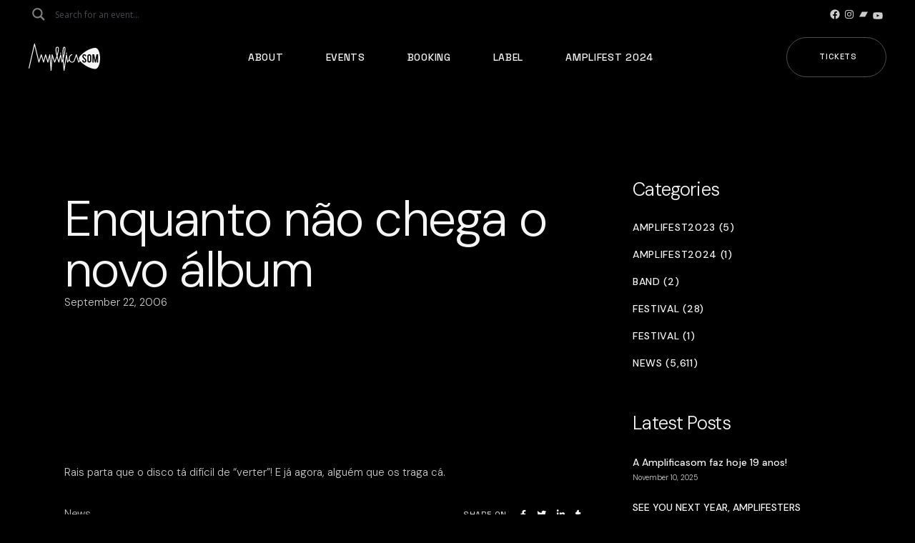

--- FILE ---
content_type: text/html; charset=UTF-8
request_url: https://amplificasom.com/enquanto-nao-chega-o-novo-album/
body_size: 25193
content:
<!DOCTYPE html>
<html lang="en-GB">
<head>
	<meta charset="UTF-8">
	<meta name="viewport" content="width=device-width, initial-scale=1, user-scalable=yes">

	<title>Enquanto não chega o novo álbum &#8211; Amplificasom</title>
<meta name='robots' content='max-image-preview:large' />
<link rel='dns-prefetch' href='//www.googletagmanager.com' />
<link rel='dns-prefetch' href='//fonts.googleapis.com' />
<link rel="alternate" type="application/rss+xml" title="Amplificasom &raquo; Feed" href="https://amplificasom.com/feed/" />
<link rel="alternate" title="oEmbed (JSON)" type="application/json+oembed" href="https://amplificasom.com/wp-json/oembed/1.0/embed?url=https%3A%2F%2Famplificasom.com%2Fenquanto-nao-chega-o-novo-album%2F" />
<link rel="alternate" title="oEmbed (XML)" type="text/xml+oembed" href="https://amplificasom.com/wp-json/oembed/1.0/embed?url=https%3A%2F%2Famplificasom.com%2Fenquanto-nao-chega-o-novo-album%2F&#038;format=xml" />
<style id='wp-img-auto-sizes-contain-inline-css' type='text/css'>
img:is([sizes=auto i],[sizes^="auto," i]){contain-intrinsic-size:3000px 1500px}
/*# sourceURL=wp-img-auto-sizes-contain-inline-css */
</style>
<link rel='stylesheet' id='font-awesome-css' href='https://amplificasom.com/wp-content/plugins/rawtracks-core/inc/icons/font-awesome/assets/css/all.min.css?ver=6.9' type='text/css' media='all' />
<style id='wp-emoji-styles-inline-css' type='text/css'>

	img.wp-smiley, img.emoji {
		display: inline !important;
		border: none !important;
		box-shadow: none !important;
		height: 1em !important;
		width: 1em !important;
		margin: 0 0.07em !important;
		vertical-align: -0.1em !important;
		background: none !important;
		padding: 0 !important;
	}
/*# sourceURL=wp-emoji-styles-inline-css */
</style>
<link rel='stylesheet' id='wp-block-library-css' href='https://amplificasom.com/wp-includes/css/dist/block-library/style.min.css?ver=6.9' type='text/css' media='all' />
<style id='classic-theme-styles-inline-css' type='text/css'>
/*! This file is auto-generated */
.wp-block-button__link{color:#fff;background-color:#32373c;border-radius:9999px;box-shadow:none;text-decoration:none;padding:calc(.667em + 2px) calc(1.333em + 2px);font-size:1.125em}.wp-block-file__button{background:#32373c;color:#fff;text-decoration:none}
/*# sourceURL=/wp-includes/css/classic-themes.min.css */
</style>
<style id='global-styles-inline-css' type='text/css'>
:root{--wp--preset--aspect-ratio--square: 1;--wp--preset--aspect-ratio--4-3: 4/3;--wp--preset--aspect-ratio--3-4: 3/4;--wp--preset--aspect-ratio--3-2: 3/2;--wp--preset--aspect-ratio--2-3: 2/3;--wp--preset--aspect-ratio--16-9: 16/9;--wp--preset--aspect-ratio--9-16: 9/16;--wp--preset--color--black: #000000;--wp--preset--color--cyan-bluish-gray: #abb8c3;--wp--preset--color--white: #ffffff;--wp--preset--color--pale-pink: #f78da7;--wp--preset--color--vivid-red: #cf2e2e;--wp--preset--color--luminous-vivid-orange: #ff6900;--wp--preset--color--luminous-vivid-amber: #fcb900;--wp--preset--color--light-green-cyan: #7bdcb5;--wp--preset--color--vivid-green-cyan: #00d084;--wp--preset--color--pale-cyan-blue: #8ed1fc;--wp--preset--color--vivid-cyan-blue: #0693e3;--wp--preset--color--vivid-purple: #9b51e0;--wp--preset--gradient--vivid-cyan-blue-to-vivid-purple: linear-gradient(135deg,rgb(6,147,227) 0%,rgb(155,81,224) 100%);--wp--preset--gradient--light-green-cyan-to-vivid-green-cyan: linear-gradient(135deg,rgb(122,220,180) 0%,rgb(0,208,130) 100%);--wp--preset--gradient--luminous-vivid-amber-to-luminous-vivid-orange: linear-gradient(135deg,rgb(252,185,0) 0%,rgb(255,105,0) 100%);--wp--preset--gradient--luminous-vivid-orange-to-vivid-red: linear-gradient(135deg,rgb(255,105,0) 0%,rgb(207,46,46) 100%);--wp--preset--gradient--very-light-gray-to-cyan-bluish-gray: linear-gradient(135deg,rgb(238,238,238) 0%,rgb(169,184,195) 100%);--wp--preset--gradient--cool-to-warm-spectrum: linear-gradient(135deg,rgb(74,234,220) 0%,rgb(151,120,209) 20%,rgb(207,42,186) 40%,rgb(238,44,130) 60%,rgb(251,105,98) 80%,rgb(254,248,76) 100%);--wp--preset--gradient--blush-light-purple: linear-gradient(135deg,rgb(255,206,236) 0%,rgb(152,150,240) 100%);--wp--preset--gradient--blush-bordeaux: linear-gradient(135deg,rgb(254,205,165) 0%,rgb(254,45,45) 50%,rgb(107,0,62) 100%);--wp--preset--gradient--luminous-dusk: linear-gradient(135deg,rgb(255,203,112) 0%,rgb(199,81,192) 50%,rgb(65,88,208) 100%);--wp--preset--gradient--pale-ocean: linear-gradient(135deg,rgb(255,245,203) 0%,rgb(182,227,212) 50%,rgb(51,167,181) 100%);--wp--preset--gradient--electric-grass: linear-gradient(135deg,rgb(202,248,128) 0%,rgb(113,206,126) 100%);--wp--preset--gradient--midnight: linear-gradient(135deg,rgb(2,3,129) 0%,rgb(40,116,252) 100%);--wp--preset--font-size--small: 13px;--wp--preset--font-size--medium: 20px;--wp--preset--font-size--large: 36px;--wp--preset--font-size--x-large: 42px;--wp--preset--spacing--20: 0.44rem;--wp--preset--spacing--30: 0.67rem;--wp--preset--spacing--40: 1rem;--wp--preset--spacing--50: 1.5rem;--wp--preset--spacing--60: 2.25rem;--wp--preset--spacing--70: 3.38rem;--wp--preset--spacing--80: 5.06rem;--wp--preset--shadow--natural: 6px 6px 9px rgba(0, 0, 0, 0.2);--wp--preset--shadow--deep: 12px 12px 50px rgba(0, 0, 0, 0.4);--wp--preset--shadow--sharp: 6px 6px 0px rgba(0, 0, 0, 0.2);--wp--preset--shadow--outlined: 6px 6px 0px -3px rgb(255, 255, 255), 6px 6px rgb(0, 0, 0);--wp--preset--shadow--crisp: 6px 6px 0px rgb(0, 0, 0);}:where(.is-layout-flex){gap: 0.5em;}:where(.is-layout-grid){gap: 0.5em;}body .is-layout-flex{display: flex;}.is-layout-flex{flex-wrap: wrap;align-items: center;}.is-layout-flex > :is(*, div){margin: 0;}body .is-layout-grid{display: grid;}.is-layout-grid > :is(*, div){margin: 0;}:where(.wp-block-columns.is-layout-flex){gap: 2em;}:where(.wp-block-columns.is-layout-grid){gap: 2em;}:where(.wp-block-post-template.is-layout-flex){gap: 1.25em;}:where(.wp-block-post-template.is-layout-grid){gap: 1.25em;}.has-black-color{color: var(--wp--preset--color--black) !important;}.has-cyan-bluish-gray-color{color: var(--wp--preset--color--cyan-bluish-gray) !important;}.has-white-color{color: var(--wp--preset--color--white) !important;}.has-pale-pink-color{color: var(--wp--preset--color--pale-pink) !important;}.has-vivid-red-color{color: var(--wp--preset--color--vivid-red) !important;}.has-luminous-vivid-orange-color{color: var(--wp--preset--color--luminous-vivid-orange) !important;}.has-luminous-vivid-amber-color{color: var(--wp--preset--color--luminous-vivid-amber) !important;}.has-light-green-cyan-color{color: var(--wp--preset--color--light-green-cyan) !important;}.has-vivid-green-cyan-color{color: var(--wp--preset--color--vivid-green-cyan) !important;}.has-pale-cyan-blue-color{color: var(--wp--preset--color--pale-cyan-blue) !important;}.has-vivid-cyan-blue-color{color: var(--wp--preset--color--vivid-cyan-blue) !important;}.has-vivid-purple-color{color: var(--wp--preset--color--vivid-purple) !important;}.has-black-background-color{background-color: var(--wp--preset--color--black) !important;}.has-cyan-bluish-gray-background-color{background-color: var(--wp--preset--color--cyan-bluish-gray) !important;}.has-white-background-color{background-color: var(--wp--preset--color--white) !important;}.has-pale-pink-background-color{background-color: var(--wp--preset--color--pale-pink) !important;}.has-vivid-red-background-color{background-color: var(--wp--preset--color--vivid-red) !important;}.has-luminous-vivid-orange-background-color{background-color: var(--wp--preset--color--luminous-vivid-orange) !important;}.has-luminous-vivid-amber-background-color{background-color: var(--wp--preset--color--luminous-vivid-amber) !important;}.has-light-green-cyan-background-color{background-color: var(--wp--preset--color--light-green-cyan) !important;}.has-vivid-green-cyan-background-color{background-color: var(--wp--preset--color--vivid-green-cyan) !important;}.has-pale-cyan-blue-background-color{background-color: var(--wp--preset--color--pale-cyan-blue) !important;}.has-vivid-cyan-blue-background-color{background-color: var(--wp--preset--color--vivid-cyan-blue) !important;}.has-vivid-purple-background-color{background-color: var(--wp--preset--color--vivid-purple) !important;}.has-black-border-color{border-color: var(--wp--preset--color--black) !important;}.has-cyan-bluish-gray-border-color{border-color: var(--wp--preset--color--cyan-bluish-gray) !important;}.has-white-border-color{border-color: var(--wp--preset--color--white) !important;}.has-pale-pink-border-color{border-color: var(--wp--preset--color--pale-pink) !important;}.has-vivid-red-border-color{border-color: var(--wp--preset--color--vivid-red) !important;}.has-luminous-vivid-orange-border-color{border-color: var(--wp--preset--color--luminous-vivid-orange) !important;}.has-luminous-vivid-amber-border-color{border-color: var(--wp--preset--color--luminous-vivid-amber) !important;}.has-light-green-cyan-border-color{border-color: var(--wp--preset--color--light-green-cyan) !important;}.has-vivid-green-cyan-border-color{border-color: var(--wp--preset--color--vivid-green-cyan) !important;}.has-pale-cyan-blue-border-color{border-color: var(--wp--preset--color--pale-cyan-blue) !important;}.has-vivid-cyan-blue-border-color{border-color: var(--wp--preset--color--vivid-cyan-blue) !important;}.has-vivid-purple-border-color{border-color: var(--wp--preset--color--vivid-purple) !important;}.has-vivid-cyan-blue-to-vivid-purple-gradient-background{background: var(--wp--preset--gradient--vivid-cyan-blue-to-vivid-purple) !important;}.has-light-green-cyan-to-vivid-green-cyan-gradient-background{background: var(--wp--preset--gradient--light-green-cyan-to-vivid-green-cyan) !important;}.has-luminous-vivid-amber-to-luminous-vivid-orange-gradient-background{background: var(--wp--preset--gradient--luminous-vivid-amber-to-luminous-vivid-orange) !important;}.has-luminous-vivid-orange-to-vivid-red-gradient-background{background: var(--wp--preset--gradient--luminous-vivid-orange-to-vivid-red) !important;}.has-very-light-gray-to-cyan-bluish-gray-gradient-background{background: var(--wp--preset--gradient--very-light-gray-to-cyan-bluish-gray) !important;}.has-cool-to-warm-spectrum-gradient-background{background: var(--wp--preset--gradient--cool-to-warm-spectrum) !important;}.has-blush-light-purple-gradient-background{background: var(--wp--preset--gradient--blush-light-purple) !important;}.has-blush-bordeaux-gradient-background{background: var(--wp--preset--gradient--blush-bordeaux) !important;}.has-luminous-dusk-gradient-background{background: var(--wp--preset--gradient--luminous-dusk) !important;}.has-pale-ocean-gradient-background{background: var(--wp--preset--gradient--pale-ocean) !important;}.has-electric-grass-gradient-background{background: var(--wp--preset--gradient--electric-grass) !important;}.has-midnight-gradient-background{background: var(--wp--preset--gradient--midnight) !important;}.has-small-font-size{font-size: var(--wp--preset--font-size--small) !important;}.has-medium-font-size{font-size: var(--wp--preset--font-size--medium) !important;}.has-large-font-size{font-size: var(--wp--preset--font-size--large) !important;}.has-x-large-font-size{font-size: var(--wp--preset--font-size--x-large) !important;}
:where(.wp-block-post-template.is-layout-flex){gap: 1.25em;}:where(.wp-block-post-template.is-layout-grid){gap: 1.25em;}
:where(.wp-block-term-template.is-layout-flex){gap: 1.25em;}:where(.wp-block-term-template.is-layout-grid){gap: 1.25em;}
:where(.wp-block-columns.is-layout-flex){gap: 2em;}:where(.wp-block-columns.is-layout-grid){gap: 2em;}
:root :where(.wp-block-pullquote){font-size: 1.5em;line-height: 1.6;}
/*# sourceURL=global-styles-inline-css */
</style>
<link rel='stylesheet' id='contact-form-7-css' href='https://amplificasom.com/wp-content/plugins/contact-form-7/includes/css/styles.css?ver=6.0' type='text/css' media='all' />
<link rel='stylesheet' id='qi-addons-for-elementor-grid-style-css' href='https://amplificasom.com/wp-content/plugins/qi-addons-for-elementor/assets/css/grid.min.css?ver=1.9.5' type='text/css' media='all' />
<link rel='stylesheet' id='qi-addons-for-elementor-helper-parts-style-css' href='https://amplificasom.com/wp-content/plugins/qi-addons-for-elementor/assets/css/helper-parts.min.css?ver=1.9.5' type='text/css' media='all' />
<link rel='stylesheet' id='qi-addons-for-elementor-style-css' href='https://amplificasom.com/wp-content/plugins/qi-addons-for-elementor/assets/css/main.min.css?ver=1.9.5' type='text/css' media='all' />
<link rel='stylesheet' id='swiper-css' href='https://amplificasom.com/wp-content/plugins/qi-addons-for-elementor/assets/plugins/swiper/8.4.5/swiper.min.css?ver=8.4.5' type='text/css' media='all' />
<link rel='stylesheet' id='rawtracks-main-css' href='https://amplificasom.com/wp-content/themes/rawtracks/assets/css/main.min.css?ver=6.9' type='text/css' media='all' />
<link rel='stylesheet' id='rawtracks-core-style-css' href='https://amplificasom.com/wp-content/plugins/rawtracks-core/assets/css/rawtracks-core.min.css?ver=6.9' type='text/css' media='all' />
<link rel='stylesheet' id='rawtracks-google-fonts-css' href='https://fonts.googleapis.com/css?family=Heebo%3A300%2C400%2C500%2C700%2C200%2C600%7CSpace+Grotesk%3A300%2C400%2C500%2C700%2C200%2C600%7CDM+Sans%3A300%2C400%2C500%2C700%2C200%2C600&#038;subset=latin-ext%2Clatin&#038;display=swap&#038;ver=1.0.0' type='text/css' media='all' />
<link rel='stylesheet' id='rawtracks-grid-css' href='https://amplificasom.com/wp-content/themes/rawtracks/assets/css/grid.min.css?ver=6.9' type='text/css' media='all' />
<link rel='stylesheet' id='rawtracks-style-css' href='https://amplificasom.com/wp-content/themes/rawtracks/style.css?ver=6.9' type='text/css' media='all' />
<style id='rawtracks-style-inline-css' type='text/css'>
label { font-family: "DM Sans";}.qodef-fullscreen-menu > ul > li > a { font-family: "DM Sans";}.qodef-fullscreen-menu .qodef-drop-down-second-inner ul li > a { font-family: "DM Sans";text-transform: capitalize;}:root { --qode-main-color: #e22626;}#qodef-page-header .qodef-header-logo-link { height: 100px;}#qodef-page-header .qodef-header-logo-link.qodef-source--svg-path svg { width: 100px;}.qodef-mobile-header-navigation > ul > li > a { font-family: "DM Sans";}.qodef-mobile-header-navigation ul li ul li > a { font-family: "DM Sans";}#qodef-page-mobile-header .qodef-mobile-header-logo-link { height: 50px;}#qodef-page-mobile-header .qodef-mobile-header-logo-link.qodef-source--svg-path svg { width: 100px;}.qodef-header-navigation ul li .qodef-drop-down-second { top: 0%;}.qodef-page-title { background-color: #000000;}.qodef-page-title .qodef-m-content { padding-top: 0px;}body { font-family: "DM Sans";}h1, .qodef-h1 { font-family: "DM Sans";}h2, .qodef-h2 { font-family: "DM Sans";}h3, .qodef-h3 { font-family: "DM Sans";}h4, .qodef-h4 { font-family: "DM Sans";}h5, .qodef-h5 { font-family: "DM Sans";}h6, .qodef-h6 { font-family: "DM Sans";}.qodef-mobile-header--standard #qodef-mobile-header-navigation .qodef-m-inner { background-color: rgba(10,10,10,0.9);}.qodef-mobile-header--standard #qodef-page-mobile-header { background-color: rgba(10,10,10,0.9);}
/*# sourceURL=rawtracks-style-inline-css */
</style>
<link rel='stylesheet' id='wpdreams-asl-basic-css' href='https://amplificasom.com/wp-content/plugins/ajax-search-lite/css/style.basic.css?ver=4.13.4' type='text/css' media='all' />
<style id='wpdreams-asl-basic-inline-css' type='text/css'>

					div[id*='ajaxsearchlitesettings'].searchsettings .asl_option_inner label {
						font-size: 0px !important;
						color: rgba(0, 0, 0, 0);
					}
					div[id*='ajaxsearchlitesettings'].searchsettings .asl_option_inner label:after {
						font-size: 11px !important;
						position: absolute;
						top: 0;
						left: 0;
						z-index: 1;
					}
					.asl_w_container {
						width: 100%;
						margin: 0 0px 0 0;
						min-width: 200px;
					}
					div[id*='ajaxsearchlite'].asl_m {
						width: 100%;
					}
					div[id*='ajaxsearchliteres'].wpdreams_asl_results div.resdrg span.highlighted {
						font-weight: bold;
						color: rgba(217, 49, 43, 1);
						background-color: rgba(238, 238, 238, 1);
					}
					div[id*='ajaxsearchliteres'].wpdreams_asl_results .results img.asl_image {
						width: 70px;
						height: 70px;
						object-fit: cover;
					}
					div[id*='ajaxsearchlite'].asl_r .results {
						max-height: 500px;
					}
					div[id*='ajaxsearchlite'].asl_r {
						position: absolute;
					}
				
							.asl_w, .asl_w * {font-family:&quot;DM Sans&quot; !important;}
							.asl_m input[type=search]::placeholder{font-family:&quot;DM Sans&quot; !important;}
							.asl_m input[type=search]::-webkit-input-placeholder{font-family:&quot;DM Sans&quot; !important;}
							.asl_m input[type=search]::-moz-placeholder{font-family:&quot;DM Sans&quot; !important;}
							.asl_m input[type=search]:-ms-input-placeholder{font-family:&quot;DM Sans&quot; !important;}
						
						.asl_m, .asl_m .probox {
							background-color: rgb(0, 0, 0) !important;
							background-image: none !important;
							-webkit-background-image: none !important;
							-ms-background-image: none !important;
						}
					
						.asl_m .probox svg {
							fill: rgb(255, 255, 255) !important;
						}
						.asl_m .probox .innericon {
							background-color: rgba(21, 21, 21, 0) !important;
							background-image: none !important;
							-webkit-background-image: none !important;
							-ms-background-image: none !important;
						}
					
						div.asl_m.asl_w {
							border:1px none rgb(0, 0, 0) !important;border-radius:0px 0px 0px 0px !important;
							box-shadow: none !important;
						}
						div.asl_m.asl_w .probox {border: none !important;}
					
						.asl_r.asl_w {
							width: 20vw;
						}
					
						.asl_r.asl_w {
							background-color: rgb(39, 39, 39) !important;
							background-image: none !important;
							-webkit-background-image: none !important;
							-ms-background-image: none !important;
						}
					
						.asl_r.asl_w .item {
							background-color: rgb(39, 39, 39) !important;
							background-image: none !important;
							-webkit-background-image: none !important;
							-ms-background-image: none !important;
						}
					
						div.asl_r.asl_w {
							border:0px none rgb(0, 0, 0) !important;border-radius:10px 10px 10px 10px !important;
							box-shadow: none !important;
						}
					
						.asl_s.asl_w {
							background-color: rgb(39, 39, 39) !important;
							background-image: none !important;
							-webkit-background-image: none !important;
							-ms-background-image: none !important;
						}
					
						div.asl_r.asl_w.vertical .results .item::after {
							display: block;
							position: absolute;
							bottom: 0;
							content: '';
							height: 1px;
							width: 100%;
							background: #D8D8D8;
						}
						div.asl_r.asl_w.vertical .results .item.asl_last_item::after {
							display: none;
						}
					
						@media only screen and (min-width: 641px) and (max-width: 1024px) {
							.asl_r.asl_w {
								width: auto;
							}
						}
					
						@media only screen and (max-width: 640px) {
							.asl_r.asl_w {
								width: auto;
							}
						}
					
/*# sourceURL=wpdreams-asl-basic-inline-css */
</style>
<link rel='stylesheet' id='wpdreams-asl-instance-css' href='https://amplificasom.com/wp-content/plugins/ajax-search-lite/css/style-curvy-black.css?ver=4.13.4' type='text/css' media='all' />
<link rel='stylesheet' id='flick-css' href='https://amplificasom.com/wp-content/plugins/mailchimp/assets/css/flick/flick.css?ver=1.9.0' type='text/css' media='all' />
<link rel='stylesheet' id='mailchimp_sf_main_css-css' href='https://amplificasom.com/wp-content/plugins/mailchimp/assets/css/frontend.css?ver=1.9.0' type='text/css' media='all' />
<script type="text/javascript" src="https://amplificasom.com/wp-includes/js/jquery/jquery.min.js?ver=3.7.1" id="jquery-core-js"></script>
<script type="text/javascript" src="https://amplificasom.com/wp-includes/js/jquery/jquery-migrate.min.js?ver=3.4.1" id="jquery-migrate-js"></script>

<!-- Google tag (gtag.js) snippet added by Site Kit -->
<!-- Google Analytics snippet added by Site Kit -->
<script type="text/javascript" src="https://www.googletagmanager.com/gtag/js?id=G-PGM0638PSL" id="google_gtagjs-js" async></script>
<script type="text/javascript" id="google_gtagjs-js-after">
/* <![CDATA[ */
window.dataLayer = window.dataLayer || [];function gtag(){dataLayer.push(arguments);}
gtag("set","linker",{"domains":["amplificasom.com"]});
gtag("js", new Date());
gtag("set", "developer_id.dZTNiMT", true);
gtag("config", "G-PGM0638PSL");
//# sourceURL=google_gtagjs-js-after
/* ]]> */
</script>
<link rel="https://api.w.org/" href="https://amplificasom.com/wp-json/" /><link rel="alternate" title="JSON" type="application/json" href="https://amplificasom.com/wp-json/wp/v2/posts/133" /><link rel="EditURI" type="application/rsd+xml" title="RSD" href="https://amplificasom.com/xmlrpc.php?rsd" />
<meta name="generator" content="WordPress 6.9" />
<link rel="canonical" href="https://amplificasom.com/enquanto-nao-chega-o-novo-album/" />
<link rel='shortlink' href='https://amplificasom.com/?p=133' />
<meta name="cdp-version" content="1.5.0" /><meta name="generator" content="Site Kit by Google 1.167.0" />				<link rel="preconnect" href="https://fonts.gstatic.com" crossorigin />
				<link rel="preload" as="style" href="//fonts.googleapis.com/css?family=Open+Sans&display=swap" />
								<link rel="stylesheet" href="//fonts.googleapis.com/css?family=Open+Sans&display=swap" media="all" />
				<meta name="generator" content="Elementor 3.33.3; features: additional_custom_breakpoints; settings: css_print_method-external, google_font-enabled, font_display-swap">
			<style>
				.e-con.e-parent:nth-of-type(n+4):not(.e-lazyloaded):not(.e-no-lazyload),
				.e-con.e-parent:nth-of-type(n+4):not(.e-lazyloaded):not(.e-no-lazyload) * {
					background-image: none !important;
				}
				@media screen and (max-height: 1024px) {
					.e-con.e-parent:nth-of-type(n+3):not(.e-lazyloaded):not(.e-no-lazyload),
					.e-con.e-parent:nth-of-type(n+3):not(.e-lazyloaded):not(.e-no-lazyload) * {
						background-image: none !important;
					}
				}
				@media screen and (max-height: 640px) {
					.e-con.e-parent:nth-of-type(n+2):not(.e-lazyloaded):not(.e-no-lazyload),
					.e-con.e-parent:nth-of-type(n+2):not(.e-lazyloaded):not(.e-no-lazyload) * {
						background-image: none !important;
					}
				}
			</style>
			<meta name="generator" content="Powered by Slider Revolution 6.5.25 - responsive, Mobile-Friendly Slider Plugin for WordPress with comfortable drag and drop interface." />
<link rel="icon" href="https://amplificasom.com/wp-content/uploads/2023/04/cropped-favicon-32x32.png" sizes="32x32" />
<link rel="icon" href="https://amplificasom.com/wp-content/uploads/2023/04/cropped-favicon-192x192.png" sizes="192x192" />
<link rel="apple-touch-icon" href="https://amplificasom.com/wp-content/uploads/2023/04/cropped-favicon-180x180.png" />
<meta name="msapplication-TileImage" content="https://amplificasom.com/wp-content/uploads/2023/04/cropped-favicon-270x270.png" />
<script>function setREVStartSize(e){
			//window.requestAnimationFrame(function() {
				window.RSIW = window.RSIW===undefined ? window.innerWidth : window.RSIW;
				window.RSIH = window.RSIH===undefined ? window.innerHeight : window.RSIH;
				try {
					var pw = document.getElementById(e.c).parentNode.offsetWidth,
						newh;
					pw = pw===0 || isNaN(pw) || (e.l=="fullwidth" || e.layout=="fullwidth") ? window.RSIW : pw;
					e.tabw = e.tabw===undefined ? 0 : parseInt(e.tabw);
					e.thumbw = e.thumbw===undefined ? 0 : parseInt(e.thumbw);
					e.tabh = e.tabh===undefined ? 0 : parseInt(e.tabh);
					e.thumbh = e.thumbh===undefined ? 0 : parseInt(e.thumbh);
					e.tabhide = e.tabhide===undefined ? 0 : parseInt(e.tabhide);
					e.thumbhide = e.thumbhide===undefined ? 0 : parseInt(e.thumbhide);
					e.mh = e.mh===undefined || e.mh=="" || e.mh==="auto" ? 0 : parseInt(e.mh,0);
					if(e.layout==="fullscreen" || e.l==="fullscreen")
						newh = Math.max(e.mh,window.RSIH);
					else{
						e.gw = Array.isArray(e.gw) ? e.gw : [e.gw];
						for (var i in e.rl) if (e.gw[i]===undefined || e.gw[i]===0) e.gw[i] = e.gw[i-1];
						e.gh = e.el===undefined || e.el==="" || (Array.isArray(e.el) && e.el.length==0)? e.gh : e.el;
						e.gh = Array.isArray(e.gh) ? e.gh : [e.gh];
						for (var i in e.rl) if (e.gh[i]===undefined || e.gh[i]===0) e.gh[i] = e.gh[i-1];
											
						var nl = new Array(e.rl.length),
							ix = 0,
							sl;
						e.tabw = e.tabhide>=pw ? 0 : e.tabw;
						e.thumbw = e.thumbhide>=pw ? 0 : e.thumbw;
						e.tabh = e.tabhide>=pw ? 0 : e.tabh;
						e.thumbh = e.thumbhide>=pw ? 0 : e.thumbh;
						for (var i in e.rl) nl[i] = e.rl[i]<window.RSIW ? 0 : e.rl[i];
						sl = nl[0];
						for (var i in nl) if (sl>nl[i] && nl[i]>0) { sl = nl[i]; ix=i;}
						var m = pw>(e.gw[ix]+e.tabw+e.thumbw) ? 1 : (pw-(e.tabw+e.thumbw)) / (e.gw[ix]);
						newh =  (e.gh[ix] * m) + (e.tabh + e.thumbh);
					}
					var el = document.getElementById(e.c);
					if (el!==null && el) el.style.height = newh+"px";
					el = document.getElementById(e.c+"_wrapper");
					if (el!==null && el) {
						el.style.height = newh+"px";
						el.style.display = "block";
					}
				} catch(e){
					console.log("Failure at Presize of Slider:" + e)
				}
			//});
		  };</script>
		<style type="text/css" id="wp-custom-css">
			#rev_slider_1_1_wrapper .rawtracks_bullets .tp-bullet:after {
	background-color: #e22626!important;	
}

.rawtracks_arrows.tparrows .qodef-arrow {
	color: #e22626!important;
}

.elementor-element.elementor-element-8d249a1 {
	z-index: 100!important;
}

.qodef-m-content {margin-top:55px;}

.qodef-e-inner {padding-bottom: 60px;}


#block-42 {width:220px;}
#qodef-page-footer-top-area-inner { padding: 90px 0 90px; }
.qodef-m-albums {display:none;}
#block-31, #block-32, #block-33 { padding-top: 44px;}

.qodef-qi-swiper-container{
	overflow: visible;
}

#sb_instagram {
		max-height: 270px;
	overflow: hidden;
}

.widget.widget_block .wp-block-button .wp-block-button__link:hover {
	background-color: #fff;
	color: #000;
	border:1px solid #fff;
}

.widget .wp-block-latest-posts__list li>a {
	text-transform: none;
	letter-spacing: 0;
	font-family: "DM Sans";

}

.widget .wp-block-categories-list li {
	font-family: "DM Sans";
}

#block-54 {
	margin-bottom: 6px;
}

.hide {display:none;}

.qodef-header-logo-link:hover {
	opacity:0.8;
}

.qodef-m-content {
	margin-top: 0px;
}

.qodef-text-marquee .qodef-m-content {
	padding: 50px 0;
}

.qodef-e-excerpt:after{
		content: " (...)";
}

#rev_slider_4_1, .wp-block-themepunch-revslider {
	height: 90vh!important;
}

.qodef-menu-cover {
	display: none!important;
}

.history-amplifest .swiper-button-prev {
	left: 50%!important;
  transform: translateX(calc(-100% - 1em)) translateY(1em);
}

.history-amplifest .swiper-button-next {
	left: 50%!important;
	transform: translateX(1em) translateY(1em);
}

.wp-block-button.is-style-outline .wp-block-button__link {
		border: 1px solid rgba(255,255,255,0.3);
}

.social-icons-header {
	margin: 0 -20px!important;
}

.widget.widget_block .wp-block-social-link {
	margin: 4px 4px 4px 0!important;
}

.qodef-header-navigation>ul>li {
	margin: 0 20px;
}

#qodef-page-footer .widget:not(.widget_rawtracks_core_title_widget){
	margin: 0 0 -20px!important;
}

.qodef-header-logo-link:hover {
	opacity: 1!important;
}

.widget.widget_block .wp-block-button .wp-block-button__link:hover {
	background-color: #e22626!important;
	border: 1px solid #e22626!important;
}

.qodef--info-tags {
	display: none;
}

/* Booking */
.page-id-46014 .qodef-e-title-link {
	pointer-events: none;
}

.page-id-46014 .qodef-e-tickets-link {
	display: none;
}

.blog .qodef-blog .qodef-blog-item .qodef-e-media-image {
	max-height: 400px;
	overflow: hidden;
}

/* Search */
#ajaxsearchlite1 .probox .proinput input, div.asl_w .probox .proinput input, #ajaxsearchlite1 .probox .proinput input{
color:#fff!important;
}

div.asl_w .probox .proinput input::placeholder {
	color: #54595F!important;
}

div.asl_m .probox .proinput {
	margin: 0 0 0 4px!important;
}

.promagnifier {
  pointer-events: none;
	opacity: 0.5;
}

#ajaxsearchliteres1 {
	padding:10px;
}

.asl_res_url {
	color: #fff!important;
}

div.asl_r .results .item {
	border-left: 0!important;
	border-right: 0!important;
}

div.asl_r.asl_w.vertical .results .item::after {
	background: #3A3A3A;
}

#qodef-top-area .widget .button, #qodef-top-area .widget button {
	color: #3e3e3e;
}
div.asl_m .probox .proclose svg {
		box-shadow: 0 0 0 0!important;
}

div.asl_w .probox .promagnifier {
	box-shadow: 0 0 0 0!important;
}

div.asl_m .probox .promagnifier {
	-webkit-order: 0!important;
	order: 0!important;
}

#ajaxsearchlite1 .probox, div.asl_w .probox {
	padding: 0!important;
}

div.asl_r.vertical .results::-webkit-scrollbar {
	display:none
}

.qodef-m-pagination {
	margin-top: 24px;
}


/* MailChimp */
.mailChimpForm .mc_custom_border_hdr {
	font-weight: 300;
	color: #f5f5f5;
	font-size: 46px;
	line-height: 1em;
	letter-spacing: -.025em;
	text-align: center;
}

.mailChimpForm #mc_subheader {
	text-align: center;
	color: #ccc;
	margin-top: 2%;
}


.mailChimpForm #mc_signup_submit {
	width: 180px;
	margin: 0 auto;	
	text-align: center;
	padding: 19px 40px 20px 56px!important;
}

.mailChimpForm #mc_signup_submit:hover {
	color: #000;
		background-color: #e22626;
}

.page-id-46014 .qodef-e-info-date {
	width: 24% !important;
}

.page-id-46014 .qodef-e-title-act {
	width: 40% !important;
}

.page-id-46014 .qodef-e-city-country {
		display: grid !important;
	width: 50% !important;
	text-align: right;
}

.qodef-e-content-text iframe {
	max-height: 500px;
}

.single-event-item .qodef-e-map, .single-event-item .qodef--about-event, .single-event-item .qodef--details {
	display: none;
}

.qodef-e-info-date-start, .qodef-e-info-date {
	font-family: "DM Sans";
}


.home .qodef-blog-item .qodef-e-media-image {
	max-height: 300px;
	overflow: hidden;
}

.qodef-events-carousel .qodef-e-media-image img { 
	width: auto !important;
	max-height: 462px !important;
}

.qodef-events-list.qodef-item-layout--info-below .qodef-e-title {
	width: 324px;
}

.qodef-e-logo img {
	max-height: 80px!important;
}

.page-id-927 #rev_slider_4_1_wrapper, .page-id-48182 #rev_slider_4_1_wrapper {
	pointer-events: none!important;
}

.page-id-927 .elementor-social-icons-wrapper, .page-id-48182 .elementor-social-icons-wrapper {
	margin-top: -20px!important;
}

.page-id-927 .cpel-switcher__nav, , .page-id-48182 .cpel-switcher__nav {
	margin-top:-5px!important;
}

.page-id-927 .cpel-switcher__nav, , .page-id-48182 .cpel-switcher__nav {
	margin-top:-5px!important;
}
.qodef-interactive-link-showcase .qodef-e-title {
	text-align:center;
}

/* Mobile */
@media screen and (max-width: 743px) {
	.qodef-section-title span.qodef-m-title {
		font-size: 45px;
	}
	
	.qodef-e-inner {
			padding-bottom: 20px;
	}
	
	.qodef-album-list .qodef-e-inner {
		margin-bottom: 0px!important;
	}
	
	.qodef-button.qodef-layout--filled-rounded.qodef-html--link {
	margin: 10% 0% 40% -30%;
	}
	
	#sb_instagram {
		display: none;
	}
	
	#qodef-page-footer-top-area-inner {
		text-align: center;
	}
	
	#qodef-page-footer .widget:not(.widget_rawtracks_core_title_widget) {
		margin: 0 auto;
	}
	
	.swiper-button-outside {
		display: none;
	}
	
	.qodef-contact-form-7 .wpcf7-form .qodef-form--button-on-side button {
	max-width: inherit;
	}
	
	#qodef-page-inner {
		padding: 0px 0px 0px 0px;
	}
	
	.qodef-page-title .qodef-m-content {
		margin-top: 0px;
	}
	
	.elementor-177 {
		margin-top: 10%;
		margin-bottom: 30%;		
	}
	
	.qodef-qi-dual-image-with-content .qodef-dual-content {
		padding: 40px;
	}
	
	.qodef-separator {
		margin-bottom: 5%;
	}
	
	#qodef-single-post-navigation {
		margin: 0px 0 50px;
	}
	
	#qodef-single-post-navigation .qodef-m-nav .qodef-m-pagination-icon {
		width: inherit;
	}
	
	.home .qodef-video-button .qodef-m-custom-box {
	margin: -2% !important;
	place-self: end start !important;
	transform: scale(0.8);		
	}
	
	.home .qodef-blog-item .qodef-e-media-image {
	max-height: 200px;
}	

	.home .elementor-widget-rawtracks_core_button, .home .qodef-m-filter {
		display: none!important;
	}
	
	#qodef-page-footer-top-area-inner {
	padding: 45px 0 45px;
	}	
	
	#qodef-page-footer-top-area-inner .has-text-align-right {
	text-align: inherit;
	}
	#qodef-page-footer-top-area .qodef-grid.qodef-responsive--custom.qodef-col-num--4 .qodef-grid-inner>.qodef-grid-item:nth-child(3) {
	display: none;
	}	
	
	.qodef-text-marquee .qodef-m-content {
		padding: 30px 0!important;
	}
	
	.single-event-item .qodef-e-inner, .single-album .qodef-e-inner {
			margin-top: 6%;
	}
	
	.single-event-item .qodef-e-content {
			margin-top: 16%;
	}
	
	.qodef-e-content-text iframe {
		max-height: 250px;
	}

	
	.page-id-46014 .qodef-e-city-country, .page-id-46014 .qodef-e-title-act {
		text-align: left;
		width: 100% !important;
	}
	
	.qodef-page-sidebar-section {
		margin-top: 25%;
	}
	
	.menu-item-47849 {
		margin-top:-20px!important;
	}

	.wp-social-link svg {
		width: 20px!important;
		height: 20px!important;
		margin-right: 10px;
	}
	
	.social-menu-mobile {
		margin-left: -10px;
	}

	
	.social-menu-mobile .qodef-menu-item-custom-icon {
		display:none;
	}
	.qodef-mobile-header-navigation ul li ul li>a:before {
		background:transparent!important;
	}

	.page-id-927 .qodef-interactive-link-showcase .qodef-e-title, 
	.page-id-48182 .qodef-interactive-link-showcase .qodef-e-title  {
	text-align: center!important;
}

.page-id-927 .qodef-interactive-link-showcase .qodef-m-items, .page-id-48182 .qodef-interactive-link-showcase .qodef-m-items {
		display: block!important;
	}
	
.page-id-927 .qodef-interactive-link-showcase .qodef-m-item-outer, .page-id-48182 .qodef-interactive-link-showcase .qodef-m-item-outer {
		justify-content: center!important;
	}	
}		</style>
			
	<script async defer data-website-id="4069abb8-92c2-48a6-acfa-e33a2a5de38e" src="https://analytics.madebyburo.com/umami.js"></script>	
	<script async src="https://stats.withburo.com/script.js" data-website-id="cfcec672-7deb-4917-8444-2c688150b200"></script>	
	
</head>
<body class="wp-singular post-template-default single single-post postid-133 single-format-standard wp-custom-logo wp-theme-rawtracks qode-framework-1.1.9 qodef-qi--no-touch qi-addons-for-elementor-1.9.5  qodef-top-area-enabled qodef-header--standard qodef-header-appearance--sticky qodef-mobile-header--standard qodef-mobile-header-appearance--sticky qodef-drop-down-second--default rawtracks-core-1.0 rawtracks-1.1 qodef-content-grid-1400 qodef-header-standard--center elementor-default elementor-kit-5" itemscope itemtype="https://schema.org/WebPage">
	<a class="skip-link screen-reader-text" href="#qodef-page-content">Skip to the content</a>	<div id="qodef-page-wrapper" class="">
		<div class="qodef-menu-cover"></div>
	<div id="qodef-top-area">
		<div id="qodef-top-area-inner" >
				<div class="qodef-widget-holder qodef--left">
		<div id="block-64" class="widget widget_block qodef-top-bar-widget"><p><div class="asl_w_container asl_w_container_1" data-id="1" data-instance="1">
	<div id='ajaxsearchlite1'
		data-id="1"
		data-instance="1"
		class="asl_w asl_m asl_m_1 asl_m_1_1">
		<div class="probox">

	
	<div class='prosettings' style='display:none;' data-opened=0>
				<div class='innericon'>
			<svg version="1.1" xmlns="http://www.w3.org/2000/svg" xmlns:xlink="http://www.w3.org/1999/xlink" x="0px" y="0px" width="22" height="22" viewBox="0 0 512 512" enable-background="new 0 0 512 512" xml:space="preserve">
					<polygon transform = "rotate(90 256 256)" points="142.332,104.886 197.48,50 402.5,256 197.48,462 142.332,407.113 292.727,256 "/>
				</svg>
		</div>
	</div>

	
	
	<div class='proinput'>
		<form role="search" action='#' autocomplete="off"
				aria-label="Search form">
			<input aria-label="Search input"
					type='search' class='orig'
					tabindex="0"
					name='phrase'
					placeholder='Search for an event...'
					value=''
					autocomplete="off"/>
			<input aria-label="Search autocomplete input"
					type='text'
					class='autocomplete'
					tabindex="-1"
					name='phrase'
					value=''
					autocomplete="off" disabled/>
			<input type='submit' value="Start search" style='width:0; height: 0; visibility: hidden;'>
		</form>
	</div>

	
	
	<button class='promagnifier' tabindex="0" aria-label="Search magnifier button">
				<span class='innericon' style="display:block;">
			<svg version="1.1" xmlns="http://www.w3.org/2000/svg" xmlns:xlink="http://www.w3.org/1999/xlink" x="0px" y="0px" width="22" height="22" viewBox="0 0 512 512" enable-background="new 0 0 512 512" xml:space="preserve">
					<path d="M460.355,421.59L353.844,315.078c20.041-27.553,31.885-61.437,31.885-98.037
						C385.729,124.934,310.793,50,218.686,50C126.58,50,51.645,124.934,51.645,217.041c0,92.106,74.936,167.041,167.041,167.041
						c34.912,0,67.352-10.773,94.184-29.158L419.945,462L460.355,421.59z M100.631,217.041c0-65.096,52.959-118.056,118.055-118.056
						c65.098,0,118.057,52.959,118.057,118.056c0,65.096-52.959,118.056-118.057,118.056C153.59,335.097,100.631,282.137,100.631,217.041
						z"/>
				</svg>
		</span>
	</button>

	
	
	<div class='proloading'>

		<div class="asl_loader"><div class="asl_loader-inner asl_simple-circle"></div></div>

			</div>

			<div class='proclose'>
			<svg version="1.1" xmlns="http://www.w3.org/2000/svg" xmlns:xlink="http://www.w3.org/1999/xlink" x="0px"
				y="0px"
				width="12" height="12" viewBox="0 0 512 512" enable-background="new 0 0 512 512"
				xml:space="preserve">
				<polygon points="438.393,374.595 319.757,255.977 438.378,137.348 374.595,73.607 255.995,192.225 137.375,73.622 73.607,137.352 192.246,255.983 73.622,374.625 137.352,438.393 256.002,319.734 374.652,438.378 "/>
			</svg>
		</div>
	
	
</div>	</div>
	<div class='asl_data_container' style="display:none !important;">
		<div class="asl_init_data wpdreams_asl_data_ct"
	style="display:none !important;"
	id="asl_init_id_1"
	data-asl-id="1"
	data-asl-instance="1"
	data-settings="{&quot;homeurl&quot;:&quot;https:\/\/amplificasom.com\/&quot;,&quot;resultstype&quot;:&quot;vertical&quot;,&quot;resultsposition&quot;:&quot;hover&quot;,&quot;itemscount&quot;:4,&quot;charcount&quot;:0,&quot;highlight&quot;:false,&quot;highlightWholewords&quot;:true,&quot;singleHighlight&quot;:false,&quot;scrollToResults&quot;:{&quot;enabled&quot;:false,&quot;offset&quot;:0},&quot;resultareaclickable&quot;:1,&quot;autocomplete&quot;:{&quot;enabled&quot;:true,&quot;lang&quot;:&quot;en&quot;,&quot;trigger_charcount&quot;:0},&quot;mobile&quot;:{&quot;menu_selector&quot;:&quot;#menu-toggle&quot;},&quot;trigger&quot;:{&quot;click&quot;:&quot;results_page&quot;,&quot;click_location&quot;:&quot;same&quot;,&quot;update_href&quot;:false,&quot;return&quot;:&quot;results_page&quot;,&quot;return_location&quot;:&quot;same&quot;,&quot;facet&quot;:true,&quot;type&quot;:true,&quot;redirect_url&quot;:&quot;?s={phrase}&quot;,&quot;delay&quot;:300},&quot;animations&quot;:{&quot;pc&quot;:{&quot;settings&quot;:{&quot;anim&quot;:&quot;fadedrop&quot;,&quot;dur&quot;:300},&quot;results&quot;:{&quot;anim&quot;:&quot;fadedrop&quot;,&quot;dur&quot;:300},&quot;items&quot;:&quot;voidanim&quot;},&quot;mob&quot;:{&quot;settings&quot;:{&quot;anim&quot;:&quot;fadedrop&quot;,&quot;dur&quot;:300},&quot;results&quot;:{&quot;anim&quot;:&quot;fadedrop&quot;,&quot;dur&quot;:300},&quot;items&quot;:&quot;voidanim&quot;}},&quot;autop&quot;:{&quot;state&quot;:true,&quot;phrase&quot;:&quot;&quot;,&quot;count&quot;:&quot;1&quot;},&quot;resPage&quot;:{&quot;useAjax&quot;:false,&quot;selector&quot;:&quot;#main&quot;,&quot;trigger_type&quot;:true,&quot;trigger_facet&quot;:true,&quot;trigger_magnifier&quot;:false,&quot;trigger_return&quot;:false},&quot;resultsSnapTo&quot;:&quot;left&quot;,&quot;results&quot;:{&quot;width&quot;:&quot;20vw&quot;,&quot;width_tablet&quot;:&quot;auto&quot;,&quot;width_phone&quot;:&quot;auto&quot;},&quot;settingsimagepos&quot;:&quot;right&quot;,&quot;closeOnDocClick&quot;:true,&quot;overridewpdefault&quot;:true,&quot;override_method&quot;:&quot;get&quot;}"></div>
	<div id="asl_hidden_data">
		<svg style="position:absolute" height="0" width="0">
			<filter id="aslblur">
				<feGaussianBlur in="SourceGraphic" stdDeviation="4"/>
			</filter>
		</svg>
		<svg style="position:absolute" height="0" width="0">
			<filter id="no_aslblur"></filter>
		</svg>
	</div>
	</div>

	<div id='ajaxsearchliteres1'
	class='vertical wpdreams_asl_results asl_w asl_r asl_r_1 asl_r_1_1'>

	
	<div class="results">

		
		<div class="resdrg">
		</div>

		
	</div>

	
	
</div>

	<div id='__original__ajaxsearchlitesettings1'
		data-id="1"
		class="searchsettings wpdreams_asl_settings asl_w asl_s asl_s_1">
		<form name='options'
		aria-label="Search settings form"
		autocomplete = 'off'>

	
	
	<input type="hidden" name="filters_changed" style="display:none;" value="0">
	<input type="hidden" name="filters_initial" style="display:none;" value="1">

	<div class="asl_option_inner hiddend">
		<input type='hidden' name='qtranslate_lang' id='qtranslate_lang'
				value='0'/>
	</div>

	
			<div class="asl_option_inner hiddend">
			<input type='hidden' name='polylang_lang'
					value='en'/>
		</div>
	
	<fieldset class="asl_sett_scroll">
		<legend style="display: none;">Generic selectors</legend>
		<div class="asl_option" tabindex="0">
			<div class="asl_option_inner">
				<input type="checkbox" value="exact"
						aria-label="Exact matches only"
						name="asl_gen[]" />
				<div class="asl_option_checkbox"></div>
			</div>
			<div class="asl_option_label">
				Exact matches only			</div>
		</div>
		<div class="asl_option" tabindex="0">
			<div class="asl_option_inner">
				<input type="checkbox" value="title"
						aria-label="Search in title"
						name="asl_gen[]"  checked="checked"/>
				<div class="asl_option_checkbox"></div>
			</div>
			<div class="asl_option_label">
				Search in title			</div>
		</div>
		<div class="asl_option" tabindex="0">
			<div class="asl_option_inner">
				<input type="checkbox" value="content"
						aria-label="Search in content"
						name="asl_gen[]"  checked="checked"/>
				<div class="asl_option_checkbox"></div>
			</div>
			<div class="asl_option_label">
				Search in content			</div>
		</div>
		<div class="asl_option_inner hiddend">
			<input type="checkbox" value="excerpt"
					aria-label="Search in excerpt"
					name="asl_gen[]"  checked="checked"/>
			<div class="asl_option_checkbox"></div>
		</div>
	</fieldset>
	<fieldset class="asl_sett_scroll">
		<legend style="display: none;">Post Type Selectors</legend>
					<div class="asl_option_inner hiddend">
				<input type="checkbox" value="post"
						aria-label="Hidden option, ignore please"
						name="customset[]" checked="checked"/>
			</div>
						<div class="asl_option_inner hiddend">
				<input type="checkbox" value="page"
						aria-label="Hidden option, ignore please"
						name="customset[]" checked="checked"/>
			</div>
						<div class="asl_option_inner hiddend">
				<input type="checkbox" value="album"
						aria-label="Hidden option, ignore please"
						name="customset[]" checked="checked"/>
			</div>
						<div class="asl_option_inner hiddend">
				<input type="checkbox" value="event-item"
						aria-label="Hidden option, ignore please"
						name="customset[]" checked="checked"/>
			</div>
				</fieldset>
	</form>
	</div>
</div>
</p>
</div>	</div>
	<div class="qodef-widget-holder qodef--right">
		<div id="rawtracks_core_separator-22" class="widget widget_rawtracks_core_separator qodef-top-bar-widget"><div class="qodef-shortcode qodef-m  qodef-separator clear  ">	<div class="qodef-m-line" style="border-color: transparent"></div></div></div><div id="block-78" class="widget widget_block qodef-top-bar-widget">
<ul class="wp-block-social-links aligncenter has-small-icon-size has-icon-color is-style-logos-only is-content-justification-left is-nowrap is-layout-flex wp-container-core-social-links-is-layout-6447b855 wp-block-social-links-is-layout-flex"><li style="color:#000000;" class="wp-social-link wp-social-link-facebook has-black-color wp-block-social-link"><a rel="noopener nofollow" target="_blank" href="https://www.facebook.com/Amplificasom" class="wp-block-social-link-anchor"><svg width="24" height="24" viewBox="0 0 24 24" version="1.1" xmlns="http://www.w3.org/2000/svg" aria-hidden="true" focusable="false"><path d="M12 2C6.5 2 2 6.5 2 12c0 5 3.7 9.1 8.4 9.9v-7H7.9V12h2.5V9.8c0-2.5 1.5-3.9 3.8-3.9 1.1 0 2.2.2 2.2.2v2.5h-1.3c-1.2 0-1.6.8-1.6 1.6V12h2.8l-.4 2.9h-2.3v7C18.3 21.1 22 17 22 12c0-5.5-4.5-10-10-10z"></path></svg><span class="wp-block-social-link-label screen-reader-text">Facebook</span></a></li>

<li style="color:#000000;" class="wp-social-link wp-social-link-instagram has-black-color wp-block-social-link"><a rel="noopener nofollow" target="_blank" href="https://www.instagram.com/amplificasom_/" class="wp-block-social-link-anchor"><svg width="24" height="24" viewBox="0 0 24 24" version="1.1" xmlns="http://www.w3.org/2000/svg" aria-hidden="true" focusable="false"><path d="M12,4.622c2.403,0,2.688,0.009,3.637,0.052c0.877,0.04,1.354,0.187,1.671,0.31c0.42,0.163,0.72,0.358,1.035,0.673 c0.315,0.315,0.51,0.615,0.673,1.035c0.123,0.317,0.27,0.794,0.31,1.671c0.043,0.949,0.052,1.234,0.052,3.637 s-0.009,2.688-0.052,3.637c-0.04,0.877-0.187,1.354-0.31,1.671c-0.163,0.42-0.358,0.72-0.673,1.035 c-0.315,0.315-0.615,0.51-1.035,0.673c-0.317,0.123-0.794,0.27-1.671,0.31c-0.949,0.043-1.233,0.052-3.637,0.052 s-2.688-0.009-3.637-0.052c-0.877-0.04-1.354-0.187-1.671-0.31c-0.42-0.163-0.72-0.358-1.035-0.673 c-0.315-0.315-0.51-0.615-0.673-1.035c-0.123-0.317-0.27-0.794-0.31-1.671C4.631,14.688,4.622,14.403,4.622,12 s0.009-2.688,0.052-3.637c0.04-0.877,0.187-1.354,0.31-1.671c0.163-0.42,0.358-0.72,0.673-1.035 c0.315-0.315,0.615-0.51,1.035-0.673c0.317-0.123,0.794-0.27,1.671-0.31C9.312,4.631,9.597,4.622,12,4.622 M12,3 C9.556,3,9.249,3.01,8.289,3.054C7.331,3.098,6.677,3.25,6.105,3.472C5.513,3.702,5.011,4.01,4.511,4.511 c-0.5,0.5-0.808,1.002-1.038,1.594C3.25,6.677,3.098,7.331,3.054,8.289C3.01,9.249,3,9.556,3,12c0,2.444,0.01,2.751,0.054,3.711 c0.044,0.958,0.196,1.612,0.418,2.185c0.23,0.592,0.538,1.094,1.038,1.594c0.5,0.5,1.002,0.808,1.594,1.038 c0.572,0.222,1.227,0.375,2.185,0.418C9.249,20.99,9.556,21,12,21s2.751-0.01,3.711-0.054c0.958-0.044,1.612-0.196,2.185-0.418 c0.592-0.23,1.094-0.538,1.594-1.038c0.5-0.5,0.808-1.002,1.038-1.594c0.222-0.572,0.375-1.227,0.418-2.185 C20.99,14.751,21,14.444,21,12s-0.01-2.751-0.054-3.711c-0.044-0.958-0.196-1.612-0.418-2.185c-0.23-0.592-0.538-1.094-1.038-1.594 c-0.5-0.5-1.002-0.808-1.594-1.038c-0.572-0.222-1.227-0.375-2.185-0.418C14.751,3.01,14.444,3,12,3L12,3z M12,7.378 c-2.552,0-4.622,2.069-4.622,4.622S9.448,16.622,12,16.622s4.622-2.069,4.622-4.622S14.552,7.378,12,7.378z M12,15 c-1.657,0-3-1.343-3-3s1.343-3,3-3s3,1.343,3,3S13.657,15,12,15z M16.804,6.116c-0.596,0-1.08,0.484-1.08,1.08 s0.484,1.08,1.08,1.08c0.596,0,1.08-0.484,1.08-1.08S17.401,6.116,16.804,6.116z"></path></svg><span class="wp-block-social-link-label screen-reader-text">Instagram</span></a></li>

<li style="color:#000000;" class="wp-social-link wp-social-link-bandcamp has-black-color wp-block-social-link"><a rel="noopener nofollow" target="_blank" href="https://amplificasom.bandcamp.com" class="wp-block-social-link-anchor"><svg width="24" height="24" viewBox="0 0 24 24" version="1.1" xmlns="http://www.w3.org/2000/svg" aria-hidden="true" focusable="false"><path d="M15.27 17.289 3 17.289 8.73 6.711 21 6.711 15.27 17.289"></path></svg><span class="wp-block-social-link-label screen-reader-text">Bandcamp</span></a></li>

<li style="color:#000000;" class="wp-social-link wp-social-link-youtube has-black-color wp-block-social-link"><a rel="noopener nofollow" target="_blank" href="https://www.youtube.com/user/Amplificasom" class="wp-block-social-link-anchor"><svg width="24" height="24" viewBox="0 0 24 24" version="1.1" xmlns="http://www.w3.org/2000/svg" aria-hidden="true" focusable="false"><path d="M21.8,8.001c0,0-0.195-1.378-0.795-1.985c-0.76-0.797-1.613-0.801-2.004-0.847c-2.799-0.202-6.997-0.202-6.997-0.202 h-0.009c0,0-4.198,0-6.997,0.202C4.608,5.216,3.756,5.22,2.995,6.016C2.395,6.623,2.2,8.001,2.2,8.001S2,9.62,2,11.238v1.517 c0,1.618,0.2,3.237,0.2,3.237s0.195,1.378,0.795,1.985c0.761,0.797,1.76,0.771,2.205,0.855c1.6,0.153,6.8,0.201,6.8,0.201 s4.203-0.006,7.001-0.209c0.391-0.047,1.243-0.051,2.004-0.847c0.6-0.607,0.795-1.985,0.795-1.985s0.2-1.618,0.2-3.237v-1.517 C22,9.62,21.8,8.001,21.8,8.001z M9.935,14.594l-0.001-5.62l5.404,2.82L9.935,14.594z"></path></svg><span class="wp-block-social-link-label screen-reader-text">YouTube</span></a></li></ul>
</div>	</div>
		</div>
	</div>
<header id="qodef-page-header"  role="banner">
		<div id="qodef-page-header-inner" class="">
		<div class="qodef-header-wrapper">
	<div class="qodef-header-logo">
		<a itemprop="url" class="qodef-header-logo-link qodef-height--set qodef-source--svg-path" href="https://amplificasom.com/" rel="home">
	<svg xmlns="http://www.w3.org/2000/svg" id="Layer_1" data-name="Layer 1" viewBox="0 0 1307.8 508.66">
  <defs/>
  <path d="M586.13 190.62c5.76 0 10.43-4.67 10.43-10.42s-4.67-10.43-10.43-10.43-10.42 4.67-10.42 10.43 4.67 10.42 10.42 10.42ZM1110.5 222.94c-3.64 0-6.76 1.27-9.35 3.82s-3.88 5.64-3.88 9.29v83.28c0 3.64 1.29 6.73 3.88 9.29 2.59 2.55 5.71 3.82 9.35 3.82s6.74-1.27 9.29-3.82c2.55-2.55 3.82-5.64 3.82-9.29v-83.28c0-3.65-1.27-6.74-3.82-9.29-2.55-2.55-5.65-3.82-9.29-3.82ZM693.26 190.62c5.76 0 10.42-4.67 10.42-10.42s-4.67-10.43-10.42-10.43-10.43 4.67-10.43 10.43 4.67 10.42 10.43 10.42Z" class="cls-1"/>
  <path d="M1219.35 80.16c-114.52 0-298.56 138.08-298.57 197.91 0 9.6 3.91 20.59 10.91 32.36l-12.68 19.49-38.35-123.51a7.905 7.905 0 0 0-7.48-5.56h-.07c-3.41 0-6.44 2.19-7.51 5.43-.26.78-25.67 78-38.27 112.36-8.4 22.92-32.33 21.87-33.29 21.81-.17-.01-.35-.02-.52-.02-23.47 0-41.86-26.31-41.86-59.89s19.17-63.9 41.86-63.9c4.36 0 7.9-3.54 7.9-7.9s-3.54-7.9-7.9-7.9c-31.79 0-57.66 35.75-57.66 79.7 0 4.73.33 9.34.94 13.81l-19.28 31.36-16.54-118.05a7.822 7.822 0 0 0-7.7-6.74h-.04c-3.86 0-7.15 2.83-7.73 6.65l-34.9 230.91c-3.5-36.96-7.75-86.52-10.79-137.09-.37-6.14-.71-12.11-1.02-17.92 4.97-17.55 10.28-37.2 15.24-57.22C686.78 94 672.17 73.89 667.37 67.28c-3.95-5.44-9.48-8.31-16-8.31-3.51 0-8.7 1.12-13.47 6.47-6.25 7-24.86 27.82-14.83 216.66-3.26 11.5-6.57 22.74-9.85 33.51l-19.39-108.24a7.81 7.81 0 0 0-7.5-6.44c-3.72-.08-6.98 2.44-7.81 6.06l-25.91 112.37c-7.81-24.53-17-55.71-24.97-87.56 20.31-64.58 36.43-135.76 19.35-161.32-5.03-7.52-12.59-11.5-21.88-11.5S508 63 502.58 70.61c-18.39 25.81-7.11 96.7 8.72 161-10.25 32.17-22.17 64.99-33.63 93.95L438.7 206.32a7.822 7.822 0 0 0-15.24 1.9l-12.72 187.39-15.22-187.5a7.822 7.822 0 0 0-7.14-7.16c-3.78-.29-7.29 2.16-8.24 5.86l-28.5 111.89-32.83-112.16c-.98-3.36-4.14-5.64-7.58-5.62-3.5.03-6.55 2.38-7.47 5.76L272.9 319.76l-33.57-113.24a7.83 7.83 0 0 0-7.45-5.6h-.04a7.81 7.81 0 0 0-7.47 5.51l-34.62 112.13L115.89 6.02A7.81 7.81 0 0 0 108.28 0h-.05a7.805 7.805 0 0 0-7.58 6.12L.19 457.27c-.94 4.21 1.72 8.39 5.93 9.33 4.21.95 8.39-1.71 9.33-5.93l93.06-417.88 72.62 307.35c.81 3.43 3.82 5.9 7.35 6.01 3.51.08 6.7-2.14 7.74-5.51l35.48-114.89 34.03 114.81c.99 3.32 4.04 5.6 7.5 5.6h.09c3.5-.04 6.54-2.39 7.46-5.76l30.81-112.9 33.09 113.04a7.827 7.827 0 0 0 7.5 5.63h.14a7.828 7.828 0 0 0 7.44-5.89l23.97-94.12 19.91 245.33a7.821 7.821 0 0 0 7.79 7.19h.05c4.1-.03 7.47-3.21 7.75-7.29l17.1-251.91 33.11 101.31a7.832 7.832 0 0 0 7.13 5.39c3.3.17 6.27-1.8 7.53-4.82 3.83-9.24 19.11-46.68 34.44-91.78 12.19 44.9 24.84 82.15 28.01 91.34 1.14 3.29 4.34 5.46 7.81 5.25 3.48-.18 6.42-2.66 7.21-6.05l23.6-102.36 18.26 101.98a7.815 7.815 0 0 0 7.16 6.42 7.84 7.84 0 0 0 7.97-5.39c.07-.22 2.91-8.96 7.26-23.2 6.22 91.55 15.4 173.27 15.5 174.16.44 3.9 3.7 6.86 7.62 6.94h.15c3.86 0 7.15-2.82 7.73-6.65l36.12-238.98 12.1 86.4a7.82 7.82 0 0 0 6.14 6.57c3.23.67 6.53-.75 8.26-3.56l22.72-36.95c9.43 24.31 28.53 40.63 51.09 40.76.69.04 1.41.06 2.17.06 13.34 0 37.33-6.53 46.74-32.22 8.3-22.64 22.08-63.62 30.69-89.48l36.04 116.08a7.9 7.9 0 0 0 6.46 5.48c3.03.41 6.04-.95 7.71-3.52l18.23-28.03c51.14 67.46 186.67 151.38 278.01 151.38 49.71 0 88.46-88.61 88.47-197.92 0-109.31-33.68-197.92-88.44-197.92Zm-704.03-.47c2.5-3.51 5.52-5.07 9.79-5.07s6.74 1.36 8.87 4.55c11.15 16.69 2.58 66.1-13.51 122.21-11.79-53.78-17.72-104.05-5.15-121.69Zm134.25-3.82c.51-.57 1.24-1.25 1.81-1.25 1.26 0 2.21.31 3.35 1.86 11.75 16.18-.25 84.46-18.15 155.34-3.77-121.85 7.37-149.66 12.99-155.95Zm398.63 267.66c-3.73 5.1-8.98 8.71-15.79 10.82-3.64 1.13-7.89 1.69-12.75 1.69-8.99 0-16.44-2.22-22.35-6.68-4.94-3.64-8.84-8.6-11.72-14.88-2.87-6.27-4.55-13.46-5.03-21.56l21.86-1.58c.97 8.88 3.32 15.3 7.04 19.29 2.76 3.01 5.91 4.44 9.48 4.27 5.01-.16 9.02-2.63 12.02-7.41 1.54-2.35 2.31-5.71 2.31-10.09 0-6.32-2.88-12.61-8.62-18.85-4.54-4.29-11.33-10.72-20.4-19.32-7.61-7.37-13-13.98-16.15-19.82-3.4-6.56-5.1-13.69-5.1-21.39 0-13.86 4.66-24.35 13.97-31.48 5.75-4.29 12.87-6.44 21.37-6.44s15.19 1.82 21.01 5.47c4.54 2.83 8.2 6.8 10.99 11.9 2.8 5.1 4.47 10.97 5.04 17.61l-21.98 4.01c-.65-6.23-2.43-11.09-5.34-14.57-2.11-2.51-5.14-3.76-9.11-3.76-4.21 0-7.41 1.86-9.6 5.59-1.78 2.99-2.67 6.72-2.67 11.17 0 6.96 2.99 14.05 8.99 21.25 2.27 2.75 5.67 5.99 10.2 9.71 5.34 4.45 8.87 7.58 10.57 9.35 5.66 5.67 10.04 11.26 13.11 16.77 1.46 2.59 2.64 4.97 3.52 7.16 2.18 5.43 3.32 10.29 3.4 14.58.16 10.61-2.59 19.67-8.26 27.19Zm99.32-23.97c0 10.12-3.56 18.73-10.68 25.8-7.12 7.09-15.71 10.62-25.74 10.62s-18.7-3.56-25.74-10.68c-7.04-7.12-10.56-15.69-10.56-25.74v-83.03c0-10.12 3.56-18.72 10.68-25.79 7.13-7.09 15.66-10.63 25.62-10.63s18.71 3.56 25.8 10.69c7.08 7.12 10.62 15.7 10.62 25.74v83.03Zm125.94 36.37h-22.87v-97.62l-19.84 97.62h-18.39l-22.14-97.38v97.38h-22.87v-155h32.82l21.31 109.99 20.45-109.99h31.53v155Z" class="cls-1"/>
</svg></a>
	</div>
		<nav class="qodef-header-navigation" role="navigation" aria-label="Top Menu">
		<ul id="menu-main-menu-1" class="menu"><li class="menu-item menu-item-type-post_type menu-item-object-page menu-item-46924"><a href="https://amplificasom.com/about/"><span class="qodef-menu-item-text">About<span class="qodef-menu-item-custom-icon"><svg class="qodef-svg--button-arrow" xmlns="http://www.w3.org/2000/svg"
     xmlns:xlink="http://www.w3.org/1999/xlink" x="0px" y="0px" width="10" height="10"
     viewBox="0 0 10 10" style="enable-background:new 0 0 10 10;" xml:space="preserve"><line x1="0.9" y1="9.1" x2="8.9" y2="1.1"/><line x1="1" y1="1" x2="9" y2="1"/><line x1="9" y1="9" x2="9" y2="1"/></svg></span></span></a></li>
<li class="menu-item menu-item-type-post_type menu-item-object-page menu-item-46925"><a href="https://amplificasom.com/events/"><span class="qodef-menu-item-text">Events<span class="qodef-menu-item-custom-icon"><svg class="qodef-svg--button-arrow" xmlns="http://www.w3.org/2000/svg"
     xmlns:xlink="http://www.w3.org/1999/xlink" x="0px" y="0px" width="10" height="10"
     viewBox="0 0 10 10" style="enable-background:new 0 0 10 10;" xml:space="preserve"><line x1="0.9" y1="9.1" x2="8.9" y2="1.1"/><line x1="1" y1="1" x2="9" y2="1"/><line x1="9" y1="9" x2="9" y2="1"/></svg></span></span></a></li>
<li class="menu-item menu-item-type-post_type menu-item-object-page menu-item-46926"><a href="https://amplificasom.com/booking/"><span class="qodef-menu-item-text">Booking<span class="qodef-menu-item-custom-icon"><svg class="qodef-svg--button-arrow" xmlns="http://www.w3.org/2000/svg"
     xmlns:xlink="http://www.w3.org/1999/xlink" x="0px" y="0px" width="10" height="10"
     viewBox="0 0 10 10" style="enable-background:new 0 0 10 10;" xml:space="preserve"><line x1="0.9" y1="9.1" x2="8.9" y2="1.1"/><line x1="1" y1="1" x2="9" y2="1"/><line x1="9" y1="9" x2="9" y2="1"/></svg></span></span></a></li>
<li class="menu-item menu-item-type-post_type menu-item-object-page menu-item-46927"><a href="https://amplificasom.com/label/"><span class="qodef-menu-item-text">Label<span class="qodef-menu-item-custom-icon"><svg class="qodef-svg--button-arrow" xmlns="http://www.w3.org/2000/svg"
     xmlns:xlink="http://www.w3.org/1999/xlink" x="0px" y="0px" width="10" height="10"
     viewBox="0 0 10 10" style="enable-background:new 0 0 10 10;" xml:space="preserve"><line x1="0.9" y1="9.1" x2="8.9" y2="1.1"/><line x1="1" y1="1" x2="9" y2="1"/><line x1="9" y1="9" x2="9" y2="1"/></svg></span></span></a></li>
<li class="menu-item menu-item-type-post_type menu-item-object-page menu-item-49908"><a href="https://amplificasom.com/pt/amplifest-2024/"><span class="qodef-menu-item-text">Amplifest 2024<span class="qodef-menu-item-custom-icon"><svg class="qodef-svg--button-arrow" xmlns="http://www.w3.org/2000/svg"
     xmlns:xlink="http://www.w3.org/1999/xlink" x="0px" y="0px" width="10" height="10"
     viewBox="0 0 10 10" style="enable-background:new 0 0 10 10;" xml:space="preserve"><line x1="0.9" y1="9.1" x2="8.9" y2="1.1"/><line x1="1" y1="1" x2="9" y2="1"/><line x1="9" y1="9" x2="9" y2="1"/></svg></span></span></a></li>
</ul>	</nav>
	<div class="qodef-widget-holder qodef--one">
		<div id="block-48" class="widget widget_block qodef-header-widget-area-one" data-area="header-widget-one">
<div class="wp-block-buttons is-layout-flex wp-block-buttons-is-layout-flex">
<div class="wp-block-button has-custom-width wp-block-button__width-100 is-style-outline is-style-outline--1"><a class="wp-block-button__link wp-element-button" href="https://amplificasom.seetickets.com/" style="border-radius:100px" rel="https://amplificasom.seetickets.com/">Tickets</a></div>
</div>
</div>	</div>
</div>
	</div>
	<div class="qodef-header-sticky qodef-custom-header-layout qodef-appearance--up">
	<div class="qodef-header-sticky-inner ">
		<a itemprop="url" class="qodef-header-logo-link qodef-height--set qodef-source--svg-path" href="https://amplificasom.com/" rel="home">
	<svg xmlns="http://www.w3.org/2000/svg" id="Layer_1" data-name="Layer 1" viewBox="0 0 1307.8 508.66">
  <defs/>
  <path d="M586.13 190.62c5.76 0 10.43-4.67 10.43-10.42s-4.67-10.43-10.43-10.43-10.42 4.67-10.42 10.43 4.67 10.42 10.42 10.42ZM1110.5 222.94c-3.64 0-6.76 1.27-9.35 3.82s-3.88 5.64-3.88 9.29v83.28c0 3.64 1.29 6.73 3.88 9.29 2.59 2.55 5.71 3.82 9.35 3.82s6.74-1.27 9.29-3.82c2.55-2.55 3.82-5.64 3.82-9.29v-83.28c0-3.65-1.27-6.74-3.82-9.29-2.55-2.55-5.65-3.82-9.29-3.82ZM693.26 190.62c5.76 0 10.42-4.67 10.42-10.42s-4.67-10.43-10.42-10.43-10.43 4.67-10.43 10.43 4.67 10.42 10.43 10.42Z" class="cls-1"/>
  <path d="M1219.35 80.16c-114.52 0-298.56 138.08-298.57 197.91 0 9.6 3.91 20.59 10.91 32.36l-12.68 19.49-38.35-123.51a7.905 7.905 0 0 0-7.48-5.56h-.07c-3.41 0-6.44 2.19-7.51 5.43-.26.78-25.67 78-38.27 112.36-8.4 22.92-32.33 21.87-33.29 21.81-.17-.01-.35-.02-.52-.02-23.47 0-41.86-26.31-41.86-59.89s19.17-63.9 41.86-63.9c4.36 0 7.9-3.54 7.9-7.9s-3.54-7.9-7.9-7.9c-31.79 0-57.66 35.75-57.66 79.7 0 4.73.33 9.34.94 13.81l-19.28 31.36-16.54-118.05a7.822 7.822 0 0 0-7.7-6.74h-.04c-3.86 0-7.15 2.83-7.73 6.65l-34.9 230.91c-3.5-36.96-7.75-86.52-10.79-137.09-.37-6.14-.71-12.11-1.02-17.92 4.97-17.55 10.28-37.2 15.24-57.22C686.78 94 672.17 73.89 667.37 67.28c-3.95-5.44-9.48-8.31-16-8.31-3.51 0-8.7 1.12-13.47 6.47-6.25 7-24.86 27.82-14.83 216.66-3.26 11.5-6.57 22.74-9.85 33.51l-19.39-108.24a7.81 7.81 0 0 0-7.5-6.44c-3.72-.08-6.98 2.44-7.81 6.06l-25.91 112.37c-7.81-24.53-17-55.71-24.97-87.56 20.31-64.58 36.43-135.76 19.35-161.32-5.03-7.52-12.59-11.5-21.88-11.5S508 63 502.58 70.61c-18.39 25.81-7.11 96.7 8.72 161-10.25 32.17-22.17 64.99-33.63 93.95L438.7 206.32a7.822 7.822 0 0 0-15.24 1.9l-12.72 187.39-15.22-187.5a7.822 7.822 0 0 0-7.14-7.16c-3.78-.29-7.29 2.16-8.24 5.86l-28.5 111.89-32.83-112.16c-.98-3.36-4.14-5.64-7.58-5.62-3.5.03-6.55 2.38-7.47 5.76L272.9 319.76l-33.57-113.24a7.83 7.83 0 0 0-7.45-5.6h-.04a7.81 7.81 0 0 0-7.47 5.51l-34.62 112.13L115.89 6.02A7.81 7.81 0 0 0 108.28 0h-.05a7.805 7.805 0 0 0-7.58 6.12L.19 457.27c-.94 4.21 1.72 8.39 5.93 9.33 4.21.95 8.39-1.71 9.33-5.93l93.06-417.88 72.62 307.35c.81 3.43 3.82 5.9 7.35 6.01 3.51.08 6.7-2.14 7.74-5.51l35.48-114.89 34.03 114.81c.99 3.32 4.04 5.6 7.5 5.6h.09c3.5-.04 6.54-2.39 7.46-5.76l30.81-112.9 33.09 113.04a7.827 7.827 0 0 0 7.5 5.63h.14a7.828 7.828 0 0 0 7.44-5.89l23.97-94.12 19.91 245.33a7.821 7.821 0 0 0 7.79 7.19h.05c4.1-.03 7.47-3.21 7.75-7.29l17.1-251.91 33.11 101.31a7.832 7.832 0 0 0 7.13 5.39c3.3.17 6.27-1.8 7.53-4.82 3.83-9.24 19.11-46.68 34.44-91.78 12.19 44.9 24.84 82.15 28.01 91.34 1.14 3.29 4.34 5.46 7.81 5.25 3.48-.18 6.42-2.66 7.21-6.05l23.6-102.36 18.26 101.98a7.815 7.815 0 0 0 7.16 6.42 7.84 7.84 0 0 0 7.97-5.39c.07-.22 2.91-8.96 7.26-23.2 6.22 91.55 15.4 173.27 15.5 174.16.44 3.9 3.7 6.86 7.62 6.94h.15c3.86 0 7.15-2.82 7.73-6.65l36.12-238.98 12.1 86.4a7.82 7.82 0 0 0 6.14 6.57c3.23.67 6.53-.75 8.26-3.56l22.72-36.95c9.43 24.31 28.53 40.63 51.09 40.76.69.04 1.41.06 2.17.06 13.34 0 37.33-6.53 46.74-32.22 8.3-22.64 22.08-63.62 30.69-89.48l36.04 116.08a7.9 7.9 0 0 0 6.46 5.48c3.03.41 6.04-.95 7.71-3.52l18.23-28.03c51.14 67.46 186.67 151.38 278.01 151.38 49.71 0 88.46-88.61 88.47-197.92 0-109.31-33.68-197.92-88.44-197.92Zm-704.03-.47c2.5-3.51 5.52-5.07 9.79-5.07s6.74 1.36 8.87 4.55c11.15 16.69 2.58 66.1-13.51 122.21-11.79-53.78-17.72-104.05-5.15-121.69Zm134.25-3.82c.51-.57 1.24-1.25 1.81-1.25 1.26 0 2.21.31 3.35 1.86 11.75 16.18-.25 84.46-18.15 155.34-3.77-121.85 7.37-149.66 12.99-155.95Zm398.63 267.66c-3.73 5.1-8.98 8.71-15.79 10.82-3.64 1.13-7.89 1.69-12.75 1.69-8.99 0-16.44-2.22-22.35-6.68-4.94-3.64-8.84-8.6-11.72-14.88-2.87-6.27-4.55-13.46-5.03-21.56l21.86-1.58c.97 8.88 3.32 15.3 7.04 19.29 2.76 3.01 5.91 4.44 9.48 4.27 5.01-.16 9.02-2.63 12.02-7.41 1.54-2.35 2.31-5.71 2.31-10.09 0-6.32-2.88-12.61-8.62-18.85-4.54-4.29-11.33-10.72-20.4-19.32-7.61-7.37-13-13.98-16.15-19.82-3.4-6.56-5.1-13.69-5.1-21.39 0-13.86 4.66-24.35 13.97-31.48 5.75-4.29 12.87-6.44 21.37-6.44s15.19 1.82 21.01 5.47c4.54 2.83 8.2 6.8 10.99 11.9 2.8 5.1 4.47 10.97 5.04 17.61l-21.98 4.01c-.65-6.23-2.43-11.09-5.34-14.57-2.11-2.51-5.14-3.76-9.11-3.76-4.21 0-7.41 1.86-9.6 5.59-1.78 2.99-2.67 6.72-2.67 11.17 0 6.96 2.99 14.05 8.99 21.25 2.27 2.75 5.67 5.99 10.2 9.71 5.34 4.45 8.87 7.58 10.57 9.35 5.66 5.67 10.04 11.26 13.11 16.77 1.46 2.59 2.64 4.97 3.52 7.16 2.18 5.43 3.32 10.29 3.4 14.58.16 10.61-2.59 19.67-8.26 27.19Zm99.32-23.97c0 10.12-3.56 18.73-10.68 25.8-7.12 7.09-15.71 10.62-25.74 10.62s-18.7-3.56-25.74-10.68c-7.04-7.12-10.56-15.69-10.56-25.74v-83.03c0-10.12 3.56-18.72 10.68-25.79 7.13-7.09 15.66-10.63 25.62-10.63s18.71 3.56 25.8 10.69c7.08 7.12 10.62 15.7 10.62 25.74v83.03Zm125.94 36.37h-22.87v-97.62l-19.84 97.62h-18.39l-22.14-97.38v97.38h-22.87v-155h32.82l21.31 109.99 20.45-109.99h31.53v155Z" class="cls-1"/>
</svg></a>
	<nav class="qodef-header-navigation" role="navigation" aria-label="Top Menu">
		<ul id="menu-main-menu-2" class="menu"><li class="menu-item menu-item-type-post_type menu-item-object-page menu-item-46924"><a href="https://amplificasom.com/about/"><span class="qodef-menu-item-text">About<span class="qodef-menu-item-custom-icon"><svg class="qodef-svg--button-arrow" xmlns="http://www.w3.org/2000/svg"
     xmlns:xlink="http://www.w3.org/1999/xlink" x="0px" y="0px" width="10" height="10"
     viewBox="0 0 10 10" style="enable-background:new 0 0 10 10;" xml:space="preserve"><line x1="0.9" y1="9.1" x2="8.9" y2="1.1"/><line x1="1" y1="1" x2="9" y2="1"/><line x1="9" y1="9" x2="9" y2="1"/></svg></span></span></a></li>
<li class="menu-item menu-item-type-post_type menu-item-object-page menu-item-46925"><a href="https://amplificasom.com/events/"><span class="qodef-menu-item-text">Events<span class="qodef-menu-item-custom-icon"><svg class="qodef-svg--button-arrow" xmlns="http://www.w3.org/2000/svg"
     xmlns:xlink="http://www.w3.org/1999/xlink" x="0px" y="0px" width="10" height="10"
     viewBox="0 0 10 10" style="enable-background:new 0 0 10 10;" xml:space="preserve"><line x1="0.9" y1="9.1" x2="8.9" y2="1.1"/><line x1="1" y1="1" x2="9" y2="1"/><line x1="9" y1="9" x2="9" y2="1"/></svg></span></span></a></li>
<li class="menu-item menu-item-type-post_type menu-item-object-page menu-item-46926"><a href="https://amplificasom.com/booking/"><span class="qodef-menu-item-text">Booking<span class="qodef-menu-item-custom-icon"><svg class="qodef-svg--button-arrow" xmlns="http://www.w3.org/2000/svg"
     xmlns:xlink="http://www.w3.org/1999/xlink" x="0px" y="0px" width="10" height="10"
     viewBox="0 0 10 10" style="enable-background:new 0 0 10 10;" xml:space="preserve"><line x1="0.9" y1="9.1" x2="8.9" y2="1.1"/><line x1="1" y1="1" x2="9" y2="1"/><line x1="9" y1="9" x2="9" y2="1"/></svg></span></span></a></li>
<li class="menu-item menu-item-type-post_type menu-item-object-page menu-item-46927"><a href="https://amplificasom.com/label/"><span class="qodef-menu-item-text">Label<span class="qodef-menu-item-custom-icon"><svg class="qodef-svg--button-arrow" xmlns="http://www.w3.org/2000/svg"
     xmlns:xlink="http://www.w3.org/1999/xlink" x="0px" y="0px" width="10" height="10"
     viewBox="0 0 10 10" style="enable-background:new 0 0 10 10;" xml:space="preserve"><line x1="0.9" y1="9.1" x2="8.9" y2="1.1"/><line x1="1" y1="1" x2="9" y2="1"/><line x1="9" y1="9" x2="9" y2="1"/></svg></span></span></a></li>
<li class="menu-item menu-item-type-post_type menu-item-object-page menu-item-49908"><a href="https://amplificasom.com/pt/amplifest-2024/"><span class="qodef-menu-item-text">Amplifest 2024<span class="qodef-menu-item-custom-icon"><svg class="qodef-svg--button-arrow" xmlns="http://www.w3.org/2000/svg"
     xmlns:xlink="http://www.w3.org/1999/xlink" x="0px" y="0px" width="10" height="10"
     viewBox="0 0 10 10" style="enable-background:new 0 0 10 10;" xml:space="preserve"><line x1="0.9" y1="9.1" x2="8.9" y2="1.1"/><line x1="1" y1="1" x2="9" y2="1"/><line x1="9" y1="9" x2="9" y2="1"/></svg></span></span></a></li>
</ul>	</nav>
	<div class="qodef-widget-holder qodef--one">
		<div id="block-50" class="widget widget_block qodef-sticky-right">
<div class="wp-block-buttons is-layout-flex wp-block-buttons-is-layout-flex">
<div class="wp-block-button is-style-outline is-style-outline--2"><a class="wp-block-button__link wp-element-button" href="" style="border-radius:100px" target="_blank" rel="noreferrer noopener">Tickets</a></div>
</div>
</div>	</div>
	</div>
</div>
</header>
<header id="qodef-page-mobile-header" role="banner">
		<div id="qodef-page-mobile-header-inner" class="qodef-content-grid">
		<a itemprop="url" class="qodef-mobile-header-logo-link qodef-height--set qodef-source--svg-path" href="https://amplificasom.com/" rel="home">
	<svg xmlns="http://www.w3.org/2000/svg" id="Layer_1" data-name="Layer 1" viewBox="0 0 1307.8 508.66">
  <defs/>
  <path d="M586.13 190.62c5.76 0 10.43-4.67 10.43-10.42s-4.67-10.43-10.43-10.43-10.42 4.67-10.42 10.43 4.67 10.42 10.42 10.42ZM1110.5 222.94c-3.64 0-6.76 1.27-9.35 3.82s-3.88 5.64-3.88 9.29v83.28c0 3.64 1.29 6.73 3.88 9.29 2.59 2.55 5.71 3.82 9.35 3.82s6.74-1.27 9.29-3.82c2.55-2.55 3.82-5.64 3.82-9.29v-83.28c0-3.65-1.27-6.74-3.82-9.29-2.55-2.55-5.65-3.82-9.29-3.82ZM693.26 190.62c5.76 0 10.42-4.67 10.42-10.42s-4.67-10.43-10.42-10.43-10.43 4.67-10.43 10.43 4.67 10.42 10.43 10.42Z" class="cls-1"/>
  <path d="M1219.35 80.16c-114.52 0-298.56 138.08-298.57 197.91 0 9.6 3.91 20.59 10.91 32.36l-12.68 19.49-38.35-123.51a7.905 7.905 0 0 0-7.48-5.56h-.07c-3.41 0-6.44 2.19-7.51 5.43-.26.78-25.67 78-38.27 112.36-8.4 22.92-32.33 21.87-33.29 21.81-.17-.01-.35-.02-.52-.02-23.47 0-41.86-26.31-41.86-59.89s19.17-63.9 41.86-63.9c4.36 0 7.9-3.54 7.9-7.9s-3.54-7.9-7.9-7.9c-31.79 0-57.66 35.75-57.66 79.7 0 4.73.33 9.34.94 13.81l-19.28 31.36-16.54-118.05a7.822 7.822 0 0 0-7.7-6.74h-.04c-3.86 0-7.15 2.83-7.73 6.65l-34.9 230.91c-3.5-36.96-7.75-86.52-10.79-137.09-.37-6.14-.71-12.11-1.02-17.92 4.97-17.55 10.28-37.2 15.24-57.22C686.78 94 672.17 73.89 667.37 67.28c-3.95-5.44-9.48-8.31-16-8.31-3.51 0-8.7 1.12-13.47 6.47-6.25 7-24.86 27.82-14.83 216.66-3.26 11.5-6.57 22.74-9.85 33.51l-19.39-108.24a7.81 7.81 0 0 0-7.5-6.44c-3.72-.08-6.98 2.44-7.81 6.06l-25.91 112.37c-7.81-24.53-17-55.71-24.97-87.56 20.31-64.58 36.43-135.76 19.35-161.32-5.03-7.52-12.59-11.5-21.88-11.5S508 63 502.58 70.61c-18.39 25.81-7.11 96.7 8.72 161-10.25 32.17-22.17 64.99-33.63 93.95L438.7 206.32a7.822 7.822 0 0 0-15.24 1.9l-12.72 187.39-15.22-187.5a7.822 7.822 0 0 0-7.14-7.16c-3.78-.29-7.29 2.16-8.24 5.86l-28.5 111.89-32.83-112.16c-.98-3.36-4.14-5.64-7.58-5.62-3.5.03-6.55 2.38-7.47 5.76L272.9 319.76l-33.57-113.24a7.83 7.83 0 0 0-7.45-5.6h-.04a7.81 7.81 0 0 0-7.47 5.51l-34.62 112.13L115.89 6.02A7.81 7.81 0 0 0 108.28 0h-.05a7.805 7.805 0 0 0-7.58 6.12L.19 457.27c-.94 4.21 1.72 8.39 5.93 9.33 4.21.95 8.39-1.71 9.33-5.93l93.06-417.88 72.62 307.35c.81 3.43 3.82 5.9 7.35 6.01 3.51.08 6.7-2.14 7.74-5.51l35.48-114.89 34.03 114.81c.99 3.32 4.04 5.6 7.5 5.6h.09c3.5-.04 6.54-2.39 7.46-5.76l30.81-112.9 33.09 113.04a7.827 7.827 0 0 0 7.5 5.63h.14a7.828 7.828 0 0 0 7.44-5.89l23.97-94.12 19.91 245.33a7.821 7.821 0 0 0 7.79 7.19h.05c4.1-.03 7.47-3.21 7.75-7.29l17.1-251.91 33.11 101.31a7.832 7.832 0 0 0 7.13 5.39c3.3.17 6.27-1.8 7.53-4.82 3.83-9.24 19.11-46.68 34.44-91.78 12.19 44.9 24.84 82.15 28.01 91.34 1.14 3.29 4.34 5.46 7.81 5.25 3.48-.18 6.42-2.66 7.21-6.05l23.6-102.36 18.26 101.98a7.815 7.815 0 0 0 7.16 6.42 7.84 7.84 0 0 0 7.97-5.39c.07-.22 2.91-8.96 7.26-23.2 6.22 91.55 15.4 173.27 15.5 174.16.44 3.9 3.7 6.86 7.62 6.94h.15c3.86 0 7.15-2.82 7.73-6.65l36.12-238.98 12.1 86.4a7.82 7.82 0 0 0 6.14 6.57c3.23.67 6.53-.75 8.26-3.56l22.72-36.95c9.43 24.31 28.53 40.63 51.09 40.76.69.04 1.41.06 2.17.06 13.34 0 37.33-6.53 46.74-32.22 8.3-22.64 22.08-63.62 30.69-89.48l36.04 116.08a7.9 7.9 0 0 0 6.46 5.48c3.03.41 6.04-.95 7.71-3.52l18.23-28.03c51.14 67.46 186.67 151.38 278.01 151.38 49.71 0 88.46-88.61 88.47-197.92 0-109.31-33.68-197.92-88.44-197.92Zm-704.03-.47c2.5-3.51 5.52-5.07 9.79-5.07s6.74 1.36 8.87 4.55c11.15 16.69 2.58 66.1-13.51 122.21-11.79-53.78-17.72-104.05-5.15-121.69Zm134.25-3.82c.51-.57 1.24-1.25 1.81-1.25 1.26 0 2.21.31 3.35 1.86 11.75 16.18-.25 84.46-18.15 155.34-3.77-121.85 7.37-149.66 12.99-155.95Zm398.63 267.66c-3.73 5.1-8.98 8.71-15.79 10.82-3.64 1.13-7.89 1.69-12.75 1.69-8.99 0-16.44-2.22-22.35-6.68-4.94-3.64-8.84-8.6-11.72-14.88-2.87-6.27-4.55-13.46-5.03-21.56l21.86-1.58c.97 8.88 3.32 15.3 7.04 19.29 2.76 3.01 5.91 4.44 9.48 4.27 5.01-.16 9.02-2.63 12.02-7.41 1.54-2.35 2.31-5.71 2.31-10.09 0-6.32-2.88-12.61-8.62-18.85-4.54-4.29-11.33-10.72-20.4-19.32-7.61-7.37-13-13.98-16.15-19.82-3.4-6.56-5.1-13.69-5.1-21.39 0-13.86 4.66-24.35 13.97-31.48 5.75-4.29 12.87-6.44 21.37-6.44s15.19 1.82 21.01 5.47c4.54 2.83 8.2 6.8 10.99 11.9 2.8 5.1 4.47 10.97 5.04 17.61l-21.98 4.01c-.65-6.23-2.43-11.09-5.34-14.57-2.11-2.51-5.14-3.76-9.11-3.76-4.21 0-7.41 1.86-9.6 5.59-1.78 2.99-2.67 6.72-2.67 11.17 0 6.96 2.99 14.05 8.99 21.25 2.27 2.75 5.67 5.99 10.2 9.71 5.34 4.45 8.87 7.58 10.57 9.35 5.66 5.67 10.04 11.26 13.11 16.77 1.46 2.59 2.64 4.97 3.52 7.16 2.18 5.43 3.32 10.29 3.4 14.58.16 10.61-2.59 19.67-8.26 27.19Zm99.32-23.97c0 10.12-3.56 18.73-10.68 25.8-7.12 7.09-15.71 10.62-25.74 10.62s-18.7-3.56-25.74-10.68c-7.04-7.12-10.56-15.69-10.56-25.74v-83.03c0-10.12 3.56-18.72 10.68-25.79 7.13-7.09 15.66-10.63 25.62-10.63s18.71 3.56 25.8 10.69c7.08 7.12 10.62 15.7 10.62 25.74v83.03Zm125.94 36.37h-22.87v-97.62l-19.84 97.62h-18.39l-22.14-97.38v97.38h-22.87v-155h32.82l21.31 109.99 20.45-109.99h31.53v155Z" class="cls-1"/>
</svg></a>
<a href="javascript:void(0)"  class="qodef-opener-icon qodef-m qodef-source--predefined qodef-mobile-header-opener"  >
	<span class="qodef-m-icon qodef--open">
		<svg class="qodef-svg--menu predefined" xmlns="http://www.w3.org/2000/svg"
     xmlns:xlink="http://www.w3.org/1999/xlink" x="0px" y="0px" width="80" height="12"
     viewBox="0 0 80 12" style="enable-background:new 0 0 80 12;" xml:space="preserve"><line x1="20" y1="11" x2="80" y2="11"/><line x1="0" y1="1" x2="60" y2="1"/></svg>	</span>
			<span class="qodef-m-icon qodef--close">
			<svg class="qodef-svg--close predefined" xmlns="http://www.w3.org/2000/svg"
     xmlns:xlink="http://www.w3.org/1999/xlink" x="0px" y="0px"  width="24" height="24"
     viewBox="0 0 24 24" style="enable-background:new 0 0 24 24;" xml:space="preserve"><line x1="23" y1="1" x2="1" y2="23"/><line x1="1" y1="1" x2="23" y2="23"/></svg>		</span>
		</a>
	</div>
		<nav class="qodef-mobile-header-navigation" role="navigation" aria-label="Mobile Menu">
		<ul id="menu-mobile-menu-1" class="qodef-content-grid"><li class="menu-item menu-item-type-custom menu-item-object-custom menu-item-47849"><a><span class="qodef-menu-item-text"><div class="asl_w_container asl_w_container_3" data-id="3" data-instance="1">
	<div id='ajaxsearchlite3'
		data-id="3"
		data-instance="1"
		class="asl_w asl_m asl_m_3 asl_m_3_1">
		<div class="probox">

	
	<div class='prosettings' style='display:none;' data-opened=0>
				<div class='innericon'>
			<svg version="1.1" xmlns="http://www.w3.org/2000/svg" xmlns:xlink="http://www.w3.org/1999/xlink" x="0px" y="0px" width="22" height="22" viewBox="0 0 512 512" enable-background="new 0 0 512 512" xml:space="preserve">
					<polygon transform = "rotate(90 256 256)" points="142.332,104.886 197.48,50 402.5,256 197.48,462 142.332,407.113 292.727,256 "/>
				</svg>
		</div>
	</div>

	
	
	<div class='proinput'>
		<form role="search" action='#' autocomplete="off"
				aria-label="Search form">
			<input aria-label="Search input"
					type='search' class='orig'
					tabindex="0"
					name='phrase'
					placeholder='Search for an event...'
					value=''
					autocomplete="off"/>
			<input aria-label="Search autocomplete input"
					type='text'
					class='autocomplete'
					tabindex="-1"
					name='phrase'
					value=''
					autocomplete="off" disabled/>
			<input type='submit' value="Start search" style='width:0; height: 0; visibility: hidden;'>
		</form>
	</div>

	
	
	<button class='promagnifier' tabindex="0" aria-label="Search magnifier button">
				<span class='innericon' style="display:block;">
			<svg version="1.1" xmlns="http://www.w3.org/2000/svg" xmlns:xlink="http://www.w3.org/1999/xlink" x="0px" y="0px" width="22" height="22" viewBox="0 0 512 512" enable-background="new 0 0 512 512" xml:space="preserve">
					<path d="M460.355,421.59L353.844,315.078c20.041-27.553,31.885-61.437,31.885-98.037
						C385.729,124.934,310.793,50,218.686,50C126.58,50,51.645,124.934,51.645,217.041c0,92.106,74.936,167.041,167.041,167.041
						c34.912,0,67.352-10.773,94.184-29.158L419.945,462L460.355,421.59z M100.631,217.041c0-65.096,52.959-118.056,118.055-118.056
						c65.098,0,118.057,52.959,118.057,118.056c0,65.096-52.959,118.056-118.057,118.056C153.59,335.097,100.631,282.137,100.631,217.041
						z"/>
				</svg>
		</span>
	</button>

	
	
	<div class='proloading'>

		<div class="asl_loader"><div class="asl_loader-inner asl_simple-circle"></div></div>

			</div>

			<div class='proclose'>
			<svg version="1.1" xmlns="http://www.w3.org/2000/svg" xmlns:xlink="http://www.w3.org/1999/xlink" x="0px"
				y="0px"
				width="12" height="12" viewBox="0 0 512 512" enable-background="new 0 0 512 512"
				xml:space="preserve">
				<polygon points="438.393,374.595 319.757,255.977 438.378,137.348 374.595,73.607 255.995,192.225 137.375,73.622 73.607,137.352 192.246,255.983 73.622,374.625 137.352,438.393 256.002,319.734 374.652,438.378 "/>
			</svg>
		</div>
	
	
</div>	</div>
	<div class='asl_data_container' style="display:none !important;">
		<div class="asl_init_data wpdreams_asl_data_ct"
	style="display:none !important;"
	id="asl_init_id_3"
	data-asl-id="3"
	data-asl-instance="1"
	data-settings="{&quot;homeurl&quot;:&quot;https:\/\/amplificasom.com\/&quot;,&quot;resultstype&quot;:&quot;vertical&quot;,&quot;resultsposition&quot;:&quot;hover&quot;,&quot;itemscount&quot;:4,&quot;charcount&quot;:0,&quot;highlight&quot;:false,&quot;highlightWholewords&quot;:true,&quot;singleHighlight&quot;:false,&quot;scrollToResults&quot;:{&quot;enabled&quot;:false,&quot;offset&quot;:0},&quot;resultareaclickable&quot;:1,&quot;autocomplete&quot;:{&quot;enabled&quot;:true,&quot;lang&quot;:&quot;en&quot;,&quot;trigger_charcount&quot;:0},&quot;mobile&quot;:{&quot;menu_selector&quot;:&quot;#menu-toggle&quot;},&quot;trigger&quot;:{&quot;click&quot;:&quot;results_page&quot;,&quot;click_location&quot;:&quot;same&quot;,&quot;update_href&quot;:false,&quot;return&quot;:&quot;results_page&quot;,&quot;return_location&quot;:&quot;same&quot;,&quot;facet&quot;:true,&quot;type&quot;:true,&quot;redirect_url&quot;:&quot;?s={phrase}&quot;,&quot;delay&quot;:300},&quot;animations&quot;:{&quot;pc&quot;:{&quot;settings&quot;:{&quot;anim&quot;:&quot;fadedrop&quot;,&quot;dur&quot;:300},&quot;results&quot;:{&quot;anim&quot;:&quot;fadedrop&quot;,&quot;dur&quot;:300},&quot;items&quot;:&quot;voidanim&quot;},&quot;mob&quot;:{&quot;settings&quot;:{&quot;anim&quot;:&quot;fadedrop&quot;,&quot;dur&quot;:300},&quot;results&quot;:{&quot;anim&quot;:&quot;fadedrop&quot;,&quot;dur&quot;:300},&quot;items&quot;:&quot;voidanim&quot;}},&quot;autop&quot;:{&quot;state&quot;:true,&quot;phrase&quot;:&quot;&quot;,&quot;count&quot;:&quot;1&quot;},&quot;resPage&quot;:{&quot;useAjax&quot;:false,&quot;selector&quot;:&quot;#main&quot;,&quot;trigger_type&quot;:true,&quot;trigger_facet&quot;:true,&quot;trigger_magnifier&quot;:false,&quot;trigger_return&quot;:false},&quot;resultsSnapTo&quot;:&quot;left&quot;,&quot;results&quot;:{&quot;width&quot;:&quot;20vw&quot;,&quot;width_tablet&quot;:&quot;auto&quot;,&quot;width_phone&quot;:&quot;auto&quot;},&quot;settingsimagepos&quot;:&quot;right&quot;,&quot;closeOnDocClick&quot;:true,&quot;overridewpdefault&quot;:true,&quot;override_method&quot;:&quot;get&quot;}"></div>
	</div>

	<div id='ajaxsearchliteres3'
	class='vertical wpdreams_asl_results asl_w asl_r asl_r_3 asl_r_3_1'>

	
	<div class="results">

		
		<div class="resdrg">
		</div>

		
	</div>

	
	
</div>

	<div id='__original__ajaxsearchlitesettings3'
		data-id="3"
		class="searchsettings wpdreams_asl_settings asl_w asl_s asl_s_3">
		<form name='options'
		aria-label="Search settings form"
		autocomplete = 'off'>

	
	
	<input type="hidden" name="filters_changed" style="display:none;" value="0">
	<input type="hidden" name="filters_initial" style="display:none;" value="1">

	<div class="asl_option_inner hiddend">
		<input type='hidden' name='qtranslate_lang' id='qtranslate_lang'
				value='0'/>
	</div>

	
			<div class="asl_option_inner hiddend">
			<input type='hidden' name='polylang_lang'
					value='en'/>
		</div>
	
	<fieldset class="asl_sett_scroll">
		<legend style="display: none;">Generic selectors</legend>
		<div class="asl_option" tabindex="0">
			<div class="asl_option_inner">
				<input type="checkbox" value="exact"
						aria-label="Exact matches only"
						name="asl_gen[]" />
				<div class="asl_option_checkbox"></div>
			</div>
			<div class="asl_option_label">
				Exact matches only			</div>
		</div>
		<div class="asl_option" tabindex="0">
			<div class="asl_option_inner">
				<input type="checkbox" value="title"
						aria-label="Search in title"
						name="asl_gen[]"  checked="checked"/>
				<div class="asl_option_checkbox"></div>
			</div>
			<div class="asl_option_label">
				Search in title			</div>
		</div>
		<div class="asl_option" tabindex="0">
			<div class="asl_option_inner">
				<input type="checkbox" value="content"
						aria-label="Search in content"
						name="asl_gen[]"  checked="checked"/>
				<div class="asl_option_checkbox"></div>
			</div>
			<div class="asl_option_label">
				Search in content			</div>
		</div>
		<div class="asl_option_inner hiddend">
			<input type="checkbox" value="excerpt"
					aria-label="Search in excerpt"
					name="asl_gen[]"  checked="checked"/>
			<div class="asl_option_checkbox"></div>
		</div>
	</fieldset>
	<fieldset class="asl_sett_scroll">
		<legend style="display: none;">Post Type Selectors</legend>
					<div class="asl_option_inner hiddend">
				<input type="checkbox" value="post"
						aria-label="Hidden option, ignore please"
						name="customset[]" checked="checked"/>
			</div>
						<div class="asl_option_inner hiddend">
				<input type="checkbox" value="page"
						aria-label="Hidden option, ignore please"
						name="customset[]" checked="checked"/>
			</div>
						<div class="asl_option_inner hiddend">
				<input type="checkbox" value="album"
						aria-label="Hidden option, ignore please"
						name="customset[]" checked="checked"/>
			</div>
						<div class="asl_option_inner hiddend">
				<input type="checkbox" value="event-item"
						aria-label="Hidden option, ignore please"
						name="customset[]" checked="checked"/>
			</div>
				</fieldset>
	</form>
	</div>
</div><span class="qodef-menu-item-custom-icon"><svg class="qodef-svg--button-arrow" xmlns="http://www.w3.org/2000/svg"
     xmlns:xlink="http://www.w3.org/1999/xlink" x="0px" y="0px" width="10" height="10"
     viewBox="0 0 10 10" style="enable-background:new 0 0 10 10;" xml:space="preserve"><line x1="0.9" y1="9.1" x2="8.9" y2="1.1"/><line x1="1" y1="1" x2="9" y2="1"/><line x1="9" y1="9" x2="9" y2="1"/></svg></span></span></a></li>
<li class="menu-item menu-item-type-post_type menu-item-object-page menu-item-47617"><a href="https://amplificasom.com/about/"><span class="qodef-menu-item-text">About<span class="qodef-menu-item-custom-icon"><svg class="qodef-svg--button-arrow" xmlns="http://www.w3.org/2000/svg"
     xmlns:xlink="http://www.w3.org/1999/xlink" x="0px" y="0px" width="10" height="10"
     viewBox="0 0 10 10" style="enable-background:new 0 0 10 10;" xml:space="preserve"><line x1="0.9" y1="9.1" x2="8.9" y2="1.1"/><line x1="1" y1="1" x2="9" y2="1"/><line x1="9" y1="9" x2="9" y2="1"/></svg></span></span></a></li>
<li class="menu-item menu-item-type-post_type menu-item-object-page menu-item-47618"><a href="https://amplificasom.com/events/"><span class="qodef-menu-item-text">Events<span class="qodef-menu-item-custom-icon"><svg class="qodef-svg--button-arrow" xmlns="http://www.w3.org/2000/svg"
     xmlns:xlink="http://www.w3.org/1999/xlink" x="0px" y="0px" width="10" height="10"
     viewBox="0 0 10 10" style="enable-background:new 0 0 10 10;" xml:space="preserve"><line x1="0.9" y1="9.1" x2="8.9" y2="1.1"/><line x1="1" y1="1" x2="9" y2="1"/><line x1="9" y1="9" x2="9" y2="1"/></svg></span></span></a></li>
<li class="menu-item menu-item-type-post_type menu-item-object-page menu-item-47616"><a href="https://amplificasom.com/booking/"><span class="qodef-menu-item-text">Booking<span class="qodef-menu-item-custom-icon"><svg class="qodef-svg--button-arrow" xmlns="http://www.w3.org/2000/svg"
     xmlns:xlink="http://www.w3.org/1999/xlink" x="0px" y="0px" width="10" height="10"
     viewBox="0 0 10 10" style="enable-background:new 0 0 10 10;" xml:space="preserve"><line x1="0.9" y1="9.1" x2="8.9" y2="1.1"/><line x1="1" y1="1" x2="9" y2="1"/><line x1="9" y1="9" x2="9" y2="1"/></svg></span></span></a></li>
<li class="menu-item menu-item-type-post_type menu-item-object-page menu-item-47620"><a href="https://amplificasom.com/label/"><span class="qodef-menu-item-text">Label<span class="qodef-menu-item-custom-icon"><svg class="qodef-svg--button-arrow" xmlns="http://www.w3.org/2000/svg"
     xmlns:xlink="http://www.w3.org/1999/xlink" x="0px" y="0px" width="10" height="10"
     viewBox="0 0 10 10" style="enable-background:new 0 0 10 10;" xml:space="preserve"><line x1="0.9" y1="9.1" x2="8.9" y2="1.1"/><line x1="1" y1="1" x2="9" y2="1"/><line x1="9" y1="9" x2="9" y2="1"/></svg></span></span></a></li>
<li class="menu-item menu-item-type-custom menu-item-object-custom menu-item-47622"><a href="https://amplificasom.seetickets.com/"><span class="qodef-menu-item-text">Tickets<span class="qodef-menu-item-custom-icon"><svg class="qodef-svg--button-arrow" xmlns="http://www.w3.org/2000/svg"
     xmlns:xlink="http://www.w3.org/1999/xlink" x="0px" y="0px" width="10" height="10"
     viewBox="0 0 10 10" style="enable-background:new 0 0 10 10;" xml:space="preserve"><line x1="0.9" y1="9.1" x2="8.9" y2="1.1"/><line x1="1" y1="1" x2="9" y2="1"/><line x1="9" y1="9" x2="9" y2="1"/></svg></span></span></a></li>
<li class="menu-item menu-item-type-post_type menu-item-object-page menu-item-49911"><a href="https://amplificasom.com/pt/amplifest-2024/"><span class="qodef-menu-item-text">Amplifest 2024<span class="qodef-menu-item-custom-icon"><svg class="qodef-svg--button-arrow" xmlns="http://www.w3.org/2000/svg"
     xmlns:xlink="http://www.w3.org/1999/xlink" x="0px" y="0px" width="10" height="10"
     viewBox="0 0 10 10" style="enable-background:new 0 0 10 10;" xml:space="preserve"><line x1="0.9" y1="9.1" x2="8.9" y2="1.1"/><line x1="1" y1="1" x2="9" y2="1"/><line x1="9" y1="9" x2="9" y2="1"/></svg></span></span></a></li>
<li class="menu-item menu-item-type-custom menu-item-object-custom menu-item-47860 qodef--hide-link"><a onclick="JavaScript: return false;"><span class="qodef-menu-item-text"><!-- Shortcode [sociallinks-mobile] does not match the conditions --><span class="qodef-menu-item-custom-icon"><svg class="qodef-svg--button-arrow" xmlns="http://www.w3.org/2000/svg"
     xmlns:xlink="http://www.w3.org/1999/xlink" x="0px" y="0px" width="10" height="10"
     viewBox="0 0 10 10" style="enable-background:new 0 0 10 10;" xml:space="preserve"><line x1="0.9" y1="9.1" x2="8.9" y2="1.1"/><line x1="1" y1="1" x2="9" y2="1"/><line x1="9" y1="9" x2="9" y2="1"/></svg></span></span></a></li>
</ul>	</nav>
</header>
		<div id="qodef-page-outer">
						<div id="qodef-page-inner" class="qodef-content-grid">
<main id="qodef-page-content" class="qodef-grid qodef-layout--template " role="main">
	<div class="qodef-grid-inner clear">
		<div class="qodef-grid-item qodef-page-content-section qodef-col--8">
		<div class="qodef-blog qodef-m qodef--single">
		<article class="qodef-blog-item qodef-e post-133 post type-post status-publish format-standard hentry category-news tag-sem-categoria">
	<div class="qodef-e-inner">
		<div class="qodef-e-media">
	</div>
		<div class="qodef-e-content">
			<div class="qodef-e-top-holder">
				<div class="qodef-e-title">
					<h1 itemprop="name" class="qodef-e-title entry-title">
			Enquanto não chega o novo álbum	</h1>
				</div>
				<div class="qodef-e-info">
						<div class="qodef--info-tags">
		<a href="https://amplificasom.com/tag/sem-categoria/" rel="tag">Sem categoria</a>		<div class="qodef-info-separator-end"></div>
	</div>
<div class="qodef-e-info-date">
		<a title="Title Text: " itemprop="dateCreated" href="https://amplificasom.com/2006/09/" class="entry-date published updated">
		September 22, 2006	</a><div class="qodef-info-separator-end"></div>
</div>

				</div>
			</div>
			<div class="qodef-e-text">
				<div align="center"><embed src="http://www.youtube.com/v/K4AoxVAGK24" width="400" height="330" type="application/x-shockwave-flash"></div>
<p></embed><br /><center> </center></p>
<div align="justify">Rais parta que o disco tá difícil de &#8220;verter&#8221;! E já agora, alguém que os traga cá.</div>
			</div>
			<div class="qodef-e-bottom-holder">
				<div class="qodef-e-left qodef-e-info">
					<a href="https://amplificasom.com/category/news/" rel="tag">News</a><div class="qodef-info-separator-end"></div>
				</div>
								<div class="qodef-e-right qodef-e-info">
					<div class="qodef-e-info-item qodef-e-info-social-share">
	<div class="qodef-shortcode qodef-m  qodef-social-share clear qodef-layout--list ">			<span class="qodef-social-title qodef-custom-label">share on</span>		<ul class="qodef-shortcode-list">		<li class="qodef-facebook-share">	<a itemprop="url" class="qodef-share-link" href="#" onclick="window.open(&#039;https://www.facebook.com/sharer.php?u=https%3A%2F%2Famplificasom.com%2Fenquanto-nao-chega-o-novo-album%2F&#039;, &#039;sharer&#039;, &#039;toolbar=0,status=0,width=620,height=280&#039;);">					<span class="qodef-icon-font-awesome fab fa-facebook-f qodef-social-network-icon"></span>			</a></li><li class="qodef-twitter-share">	<a itemprop="url" class="qodef-share-link" href="#" onclick="window.open(&#039;https://twitter.com/intent/tweet?text=Rais+parta+que+o+disco+t%C3%A1+dif%C3%ADcil+de+%26%238220%3Bverter%26%238221%3B%21+E+j%C3%A1+agora%2C+algu%C3%A9m+que+os+traga+c%C3%A1.+via+%40amplificasomhttps://amplificasom.com/enquanto-nao-chega-o-novo-album/&#039;, &#039;popupwindow&#039;, &#039;scrollbars=yes,width=800,height=400&#039;);">					<span class="qodef-icon-font-awesome fab fa-twitter qodef-social-network-icon"></span>			</a></li><li class="qodef-linkedin-share">	<a itemprop="url" class="qodef-share-link" href="#" onclick="popUp=window.open(&#039;https://linkedin.com/shareArticle?mini=true&amp;url=https%3A%2F%2Famplificasom.com%2Fenquanto-nao-chega-o-novo-album%2F&amp;title=Enquanto+n%C3%A3o+chega+o+novo+%C3%A1lbum&#039;, &#039;popupwindow&#039;, &#039;scrollbars=yes,width=800,height=400&#039;);popUp.focus();return false;">					<span class="qodef-icon-font-awesome fab fa-linkedin-in qodef-social-network-icon"></span>			</a></li><li class="qodef-tumblr-share">	<a itemprop="url" class="qodef-share-link" href="#" onclick="popUp=window.open(&#039;https://www.tumblr.com/share/link?url=https%3A%2F%2Famplificasom.com%2Fenquanto-nao-chega-o-novo-album%2F&amp;name=Enquanto+n%C3%A3o+chega+o+novo+%C3%A1lbum&amp;description=Rais+parta+que+o+disco+t%C3%A1+dif%C3%ADcil+de+%26%238220%3Bverter%26%238221%3B%21+E+j%C3%A1+agora%2C+algu%C3%A9m+que+os+traga+c%C3%A1.&#039;, &#039;popupwindow&#039;, &#039;scrollbars=yes,width=800,height=400&#039;);popUp.focus();return false;">					<span class="qodef-icon-font-awesome fab fa-tumblr qodef-social-network-icon"></span>			</a></li>	</ul></div></div>
				</div>
							</div>
		</div>
	</div>
</article>
	<div id="qodef-single-post-navigation" class="qodef-m">
		<div class="qodef-m-inner">
								<a itemprop="url" class="qodef-m-nav qodef--prev" href="https://amplificasom.com/sunn-o-boris-altar/">
						<svg class="qodef-svg--pagination-arrow-left qodef-m-pagination-icon" xmlns="http://www.w3.org/2000/svg" x="0px" y="0px" width="20" height="20" viewBox="0 0 20 20"><line x1="19.4" y1="10" x2="1.7" y2="10" /><line x1="10.2" y1="18.5" x2="1.6" y2="10" /><line x1="10.1" y1="1.5" x2="1.6" y2="10" /></svg>						<span class="qodef-m-nav-label">Prev</span>					</a>
										<a itemprop="url" class="qodef-m-nav qodef--next" href="https://amplificasom.com/tool-mastodon-atlantico/">
						<svg class="qodef-svg--pagination-arrow-right qodef-m-pagination-icon" xmlns="http://www.w3.org/2000/svg" x="0px" y="0px" width="20" height="20" viewBox="0 0 20 20"><line x1="0.6" y1="10" x2="18.3" y2="10" /><line x1="9.8" y1="18.5" x2="18.4" y2="10" /><line x1="9.9" y1="1.5" x2="18.4" y2="10" /></svg>						<span class="qodef-m-nav-label">Next</span>					</a>
							</div>
	</div>
	</div>
</div>
	<div class="qodef-grid-item qodef-page-sidebar-section qodef-col--4">
			<aside id="qodef-page-sidebar" role="complementary">
		<div id="block-9" class="widget widget_block" data-area="qodef-main-sidebar">
<div class="wp-block-group"><div class="wp-block-group__inner-container is-layout-flow wp-block-group-is-layout-flow">
<div class="wp-block-group"><div class="wp-block-group__inner-container is-layout-flow wp-block-group-is-layout-flow">


<h3 class="wp-block-heading">Categories</h3>


<ul class="wp-block-categories-list wp-block-categories">	<li class="cat-item cat-item-173"><a href="https://amplificasom.com/category/amplifest2023/">Amplifest2023 (5)</a>
</li>
	<li class="cat-item cat-item-330"><a href="https://amplificasom.com/category/amplifest2024/">Amplifest2024 (1)</a>
</li>
	<li class="cat-item cat-item-3"><a href="https://amplificasom.com/category/band/">Band (2)</a>
</li>
	<li class="cat-item cat-item-6"><a href="https://amplificasom.com/category/festival/">Festival (28)</a>
</li>
	<li class="cat-item cat-item-307"><a href="https://amplificasom.com/category/festival-2/">Festival (1)</a>
</li>
	<li class="cat-item cat-item-1"><a href="https://amplificasom.com/category/news/">News (5,611)</a>
</li>
</ul></div></div>



<p></p>
</div></div>
</div><div id="block-10" class="widget widget_block" data-area="qodef-main-sidebar">
<div class="wp-block-group"><div class="wp-block-group__inner-container is-layout-flow wp-block-group-is-layout-flow"><h3 class="qodef-widget-title">Latest Posts</h3><div class="wp-widget-group__inner-blocks"><ul class="wp-block-latest-posts__list has-dates wp-block-latest-posts has-small-font-size"><li><a class="wp-block-latest-posts__post-title" href="https://amplificasom.com/a-amplificasom-faz-hoje-19-anos/">A Amplificasom faz hoje 19 anos!</a><time datetime="2025-11-10T14:13:28+00:00" class="wp-block-latest-posts__post-date">November 10, 2025</time></li>
<li><a class="wp-block-latest-posts__post-title" href="https://amplificasom.com/see-you-next-year-amplifesters/">SEE YOU NEXT YEAR, AMPLIFESTERS</a><time datetime="2025-04-08T09:33:35+00:00" class="wp-block-latest-posts__post-date">April 8, 2025</time></li>
<li><div class="wp-block-latest-posts__featured-image alignleft"><img decoding="async" width="150" height="150" src="https://amplificasom.com/wp-content/uploads/2024/10/AMP2024_HORARIO_SITE_NOVO-150x150.jpg" class="attachment-thumbnail size-thumbnail wp-post-image" alt="" style="max-width:100px;max-height:100px;" srcset="https://amplificasom.com/wp-content/uploads/2024/10/AMP2024_HORARIO_SITE_NOVO-150x150.jpg 150w, https://amplificasom.com/wp-content/uploads/2024/10/AMP2024_HORARIO_SITE_NOVO-650x650.jpg 650w, https://amplificasom.com/wp-content/uploads/2024/10/AMP2024_HORARIO_SITE_NOVO-1300x1300.jpg 1300w" sizes="(max-width: 150px) 100vw, 150px" /></div><a class="wp-block-latest-posts__post-title" href="https://amplificasom.com/amplifest-2024-timetable/">AMPLIFEST 2024: TIMETABLE</a><time datetime="2024-10-22T22:20:12+00:00" class="wp-block-latest-posts__post-date">October 22, 2024</time></li>
</ul></div></div></div>
</div><div id="block-51" class="widget widget_block widget_media_image" data-area="qodef-main-sidebar">
<figure class="wp-block-image size-full"><img fetchpriority="high" fetchpriority="high" decoding="async" width="1000" height="700" src="https://new.amplificasom.com/wp-content/uploads/2023/01/blog-amplificasom-generic.jpg" alt="" class="wp-image-47402" srcset="https://amplificasom.com/wp-content/uploads/2023/01/blog-amplificasom-generic.jpg 1000w, https://amplificasom.com/wp-content/uploads/2023/01/blog-amplificasom-generic-300x210.jpg 300w, https://amplificasom.com/wp-content/uploads/2023/01/blog-amplificasom-generic-768x538.jpg 768w" sizes="(max-width: 1000px) 100vw, 1000px" /></figure>
</div><div id="rawtracks_core_social_icons_group-5" class="widget widget_rawtracks_core_social_icons_group" data-area="qodef-main-sidebar"><h3 class="qodef-widget-title">Follow Us</h3>			<div class="qodef-social-icons-group">
				<span class="qodef-shortcode qodef-m  qodef-icon-holder  qodef-layout--normal" data-hover-color="#F1FC00" >			<a itemprop="url" href="https://www.facebook.com/Amplificasom" target="_blank">			<span class="qodef-icon-font-awesome fab fa-facebook-square qodef-icon qodef-e" style="color: #ffffff;font-size: 14px" ></span>			</a>	</span><span class="qodef-shortcode qodef-m  qodef-icon-holder  qodef-layout--normal" data-hover-color="#F1FC00" >			<a itemprop="url" href="https://www.instagram.com/amplificasom_/" target="_blank">			<span class="qodef-icon-font-awesome fab fa-instagram qodef-icon qodef-e" style="color: #ffffff;font-size: 14px" ></span>			</a>	</span><span class="qodef-shortcode qodef-m  qodef-icon-holder  qodef-layout--normal" data-hover-color="#f1fc00" >			<a itemprop="url" href="https://twitter.com/amplificasom" target="_blank">			<span class="qodef-icon-font-awesome fab fa-twitter qodef-icon qodef-e" style="color: #ffffff;font-size: 14px" ></span>			</a>	</span><span class="qodef-shortcode qodef-m  qodef-icon-holder  qodef-layout--normal" data-hover-color="#f1fc00" >			<a itemprop="url" href="https://www.youtube.com/user/Amplificasom" target="_blank">			<span class="qodef-icon-font-awesome fab fa-youtube qodef-icon qodef-e" style="color: #ffffff" ></span>			</a>	</span>			</div>
			</div>	</aside>
	</div>
	</div>
</main>
			</div><!-- close #qodef-page-inner div from header.php -->
		</div><!-- close #qodef-page-outer div from header.php -->
		<footer id="qodef-page-footer" class="qodef--uncover" role="contentinfo">
		<div id="qodef-page-footer-top-area">
		<div id="qodef-page-footer-top-area-inner" class="qodef-content-grid">
			<div class="qodef-grid qodef-layout--columns qodef-responsive--custom qodef-col-num--4 qodef-col-num--1024--2 qodef-col-num--768--2 qodef-col-num--680--1 qodef-col-num--480--1">
				<div class="qodef-grid-inner clear">
											<div class="qodef-grid-item">
							<div id="block-71" class="widget widget_block widget_text" data-area="qodef-footer-top-area-column-1">
<p class="has-small-font-size">© AM AMPLIFICASOM, UNIPESSOAL LDA</p>
</div><div id="block-72" class="widget widget_block widget_text" data-area="qodef-footer-top-area-column-1">
<p class="has-small-font-size">All rights reserved</p>
</div>						</div>
											<div class="qodef-grid-item">
													</div>
											<div class="qodef-grid-item">
													</div>
											<div class="qodef-grid-item">
							<div id="block-66" class="widget widget_block widget_text" data-area="qodef-footer-top-area-column-4">
<p class="has-text-align-right has-small-font-size"><a href="http://burocratik.com" target="_blank" rel="noreferrer noopener">Made by Büro</a></p>
</div>						</div>
									</div>
			</div>
		</div>
	</div>
</footer>
	</div><!-- close #qodef-page-wrapper div from header.php -->
	
		<script>
			window.RS_MODULES = window.RS_MODULES || {};
			window.RS_MODULES.modules = window.RS_MODULES.modules || {};
			window.RS_MODULES.waiting = window.RS_MODULES.waiting || [];
			window.RS_MODULES.defered = true;
			window.RS_MODULES.moduleWaiting = window.RS_MODULES.moduleWaiting || {};
			window.RS_MODULES.type = 'compiled';
		</script>
		<script type="speculationrules">
{"prefetch":[{"source":"document","where":{"and":[{"href_matches":"/*"},{"not":{"href_matches":["/wp-*.php","/wp-admin/*","/wp-content/uploads/*","/wp-content/*","/wp-content/plugins/*","/wp-content/themes/rawtracks/*","/*\\?(.+)"]}},{"not":{"selector_matches":"a[rel~=\"nofollow\"]"}},{"not":{"selector_matches":".no-prefetch, .no-prefetch a"}}]},"eagerness":"conservative"}]}
</script>
			<script>
				const lazyloadRunObserver = () => {
					const lazyloadBackgrounds = document.querySelectorAll( `.e-con.e-parent:not(.e-lazyloaded)` );
					const lazyloadBackgroundObserver = new IntersectionObserver( ( entries ) => {
						entries.forEach( ( entry ) => {
							if ( entry.isIntersecting ) {
								let lazyloadBackground = entry.target;
								if( lazyloadBackground ) {
									lazyloadBackground.classList.add( 'e-lazyloaded' );
								}
								lazyloadBackgroundObserver.unobserve( entry.target );
							}
						});
					}, { rootMargin: '200px 0px 200px 0px' } );
					lazyloadBackgrounds.forEach( ( lazyloadBackground ) => {
						lazyloadBackgroundObserver.observe( lazyloadBackground );
					} );
				};
				const events = [
					'DOMContentLoaded',
					'elementor/lazyload/observe',
				];
				events.forEach( ( event ) => {
					document.addEventListener( event, lazyloadRunObserver );
				} );
			</script>
			<style id='block-style-variation-styles-inline-css' type='text/css'>
:root :where(.wp-block-button.is-style-outline--1 .wp-block-button__link){background: transparent none;border-color: currentColor;border-width: 2px;border-style: solid;color: currentColor;padding-top: 0.667em;padding-right: 1.33em;padding-bottom: 0.667em;padding-left: 1.33em;}
:root :where(.wp-block-button.is-style-outline--2 .wp-block-button__link){background: transparent none;border-color: currentColor;border-width: 2px;border-style: solid;color: currentColor;padding-top: 0.667em;padding-right: 1.33em;padding-bottom: 0.667em;padding-left: 1.33em;}
/*# sourceURL=block-style-variation-styles-inline-css */
</style>
<style id='core-block-supports-inline-css' type='text/css'>
.wp-container-core-social-links-is-layout-6447b855{flex-wrap:nowrap;justify-content:flex-start;}
/*# sourceURL=core-block-supports-inline-css */
</style>
<link rel='stylesheet' id='rs-plugin-settings-css' href='https://amplificasom.com/wp-content/plugins/revslider/public/assets/css/rs6.css?ver=6.5.25' type='text/css' media='all' />
<style id='rs-plugin-settings-inline-css' type='text/css'>
#rs-demo-id {}
/*# sourceURL=rs-plugin-settings-inline-css */
</style>
<script type="text/javascript" src="https://amplificasom.com/wp-includes/js/dist/hooks.min.js?ver=dd5603f07f9220ed27f1" id="wp-hooks-js"></script>
<script type="text/javascript" src="https://amplificasom.com/wp-includes/js/dist/i18n.min.js?ver=c26c3dc7bed366793375" id="wp-i18n-js"></script>
<script type="text/javascript" id="wp-i18n-js-after">
/* <![CDATA[ */
wp.i18n.setLocaleData( { 'text direction\u0004ltr': [ 'ltr' ] } );
//# sourceURL=wp-i18n-js-after
/* ]]> */
</script>
<script type="text/javascript" src="https://amplificasom.com/wp-content/plugins/contact-form-7/includes/swv/js/index.js?ver=6.0" id="swv-js"></script>
<script type="text/javascript" id="contact-form-7-js-before">
/* <![CDATA[ */
var wpcf7 = {
    "api": {
        "root": "https:\/\/amplificasom.com\/wp-json\/",
        "namespace": "contact-form-7\/v1"
    },
    "cached": 1
};
//# sourceURL=contact-form-7-js-before
/* ]]> */
</script>
<script type="text/javascript" src="https://amplificasom.com/wp-content/plugins/contact-form-7/includes/js/index.js?ver=6.0" id="contact-form-7-js"></script>
<script type="text/javascript" src="https://amplificasom.com/wp-content/plugins/revslider/public/assets/js/rbtools.min.js?ver=6.5.18" defer async id="tp-tools-js"></script>
<script type="text/javascript" src="https://amplificasom.com/wp-content/plugins/revslider/public/assets/js/rs6.min.js?ver=6.5.25" defer async id="revmin-js"></script>
<script type="text/javascript" src="https://amplificasom.com/wp-includes/js/jquery/ui/core.min.js?ver=1.13.3" id="jquery-ui-core-js"></script>
<script type="text/javascript" id="qi-addons-for-elementor-script-js-extra">
/* <![CDATA[ */
var qodefQiAddonsGlobal = {"vars":{"adminBarHeight":0,"iconArrowLeft":"\u003Csvg  xmlns=\"http://www.w3.org/2000/svg\" x=\"0px\" y=\"0px\" viewBox=\"0 0 34.2 32.3\" xml:space=\"preserve\" style=\"stroke-width: 2;\"\u003E\u003Cline x1=\"0.5\" y1=\"16\" x2=\"33.5\" y2=\"16\"/\u003E\u003Cline x1=\"0.3\" y1=\"16.5\" x2=\"16.2\" y2=\"0.7\"/\u003E\u003Cline x1=\"0\" y1=\"15.4\" x2=\"16.2\" y2=\"31.6\"/\u003E\u003C/svg\u003E","iconArrowRight":"\u003Csvg  xmlns=\"http://www.w3.org/2000/svg\" x=\"0px\" y=\"0px\" viewBox=\"0 0 34.2 32.3\" xml:space=\"preserve\" style=\"stroke-width: 2;\"\u003E\u003Cline x1=\"0\" y1=\"16\" x2=\"33\" y2=\"16\"/\u003E\u003Cline x1=\"17.3\" y1=\"0.7\" x2=\"33.2\" y2=\"16.5\"/\u003E\u003Cline x1=\"17.3\" y1=\"31.6\" x2=\"33.5\" y2=\"15.4\"/\u003E\u003C/svg\u003E","iconClose":"\u003Csvg  xmlns=\"http://www.w3.org/2000/svg\" x=\"0px\" y=\"0px\" viewBox=\"0 0 9.1 9.1\" xml:space=\"preserve\"\u003E\u003Cg\u003E\u003Cpath d=\"M8.5,0L9,0.6L5.1,4.5L9,8.5L8.5,9L4.5,5.1L0.6,9L0,8.5L4,4.5L0,0.6L0.6,0L4.5,4L8.5,0z\"/\u003E\u003C/g\u003E\u003C/svg\u003E"}};
//# sourceURL=qi-addons-for-elementor-script-js-extra
/* ]]> */
</script>
<script type="text/javascript" src="https://amplificasom.com/wp-content/plugins/qi-addons-for-elementor/assets/js/main.min.js?ver=1.9.5" id="qi-addons-for-elementor-script-js"></script>
<script type="text/javascript" src="https://amplificasom.com/wp-includes/js/hoverIntent.min.js?ver=1.10.2" id="hoverIntent-js"></script>
<script type="text/javascript" src="https://amplificasom.com/wp-content/plugins/rawtracks-core/assets/plugins/modernizr/modernizr.js?ver=6.9" id="modernizr-js"></script>
<script type="text/javascript" src="https://amplificasom.com/wp-content/plugins/qi-addons-for-elementor/inc/shortcodes/parallax-images/assets/js/plugins/jquery.parallax-scroll.js?ver=1" id="parallax-scroll-js"></script>
<script type="text/javascript" src="https://amplificasom.com/wp-content/plugins/rawtracks-core/assets/plugins/gsap/gsap.min.js?ver=6.9" id="gsap-js"></script>
<script type="text/javascript" id="rawtracks-main-js-js-extra">
/* <![CDATA[ */
var qodefGlobal = {"vars":{"adminBarHeight":0,"iconArrowLeft":"\u003Csvg class=\"qodef-svg--slider-arrow-left\" xmlns=\"http://www.w3.org/2000/svg\"\n     xmlns:xlink=\"http://www.w3.org/1999/xlink\" x=\"0px\" y=\"0px\" width=\"33\" height=\"33\"\n     viewBox=\"0 0 33 33\" style=\"enable-background:new 0 0 33 33;\" xml:space=\"preserve\"\u003E\u003Cline x1=\"32.8\" y1=\"16.5\" x2=\"1.8\" y2=\"16.5\"/\u003E\u003Cline x1=\"16.6\" y1=\"31.5\" x2=\"1.6\" y2=\"16.5\"/\u003E\u003Cline x1=\"16.5\" y1=\"1.6\" x2=\"1.6\" y2=\"16.5\"/\u003E\u003C/svg\u003E","iconArrowRight":"\u003Csvg class=\"qodef-svg--slider-arrow-right\" xmlns=\"http://www.w3.org/2000/svg\"\n     xmlns:xlink=\"http://www.w3.org/1999/xlink\" x=\"0px\" y=\"0px\" width=\"33\" height=\"33\"\n     viewBox=\"0 0 33 33\" style=\"enable-background:new 0 0 33 33;\" xml:space=\"preserve\"\u003E\u003Cline x1=\"32.8\" y1=\"16.5\" x2=\"1.8\" y2=\"16.5\"/\u003E\u003Cline x1=\"16.6\" y1=\"31.5\" x2=\"1.6\" y2=\"16.5\"/\u003E\u003Cline x1=\"16.5\" y1=\"1.6\" x2=\"1.6\" y2=\"16.5\"/\u003E\u003C/svg\u003E","iconClose":"\u003Csvg class=\"qodef-svg--close\" xmlns=\"http://www.w3.org/2000/svg\"\n     xmlns:xlink=\"http://www.w3.org/1999/xlink\" x=\"0px\" y=\"0px\"  width=\"24\" height=\"24\"\n     viewBox=\"0 0 24 24\" style=\"enable-background:new 0 0 24 24;\" xml:space=\"preserve\"\u003E\u003Cline x1=\"23\" y1=\"1\" x2=\"1\" y2=\"23\"/\u003E\u003Cline x1=\"1\" y1=\"1\" x2=\"23\" y2=\"23\"/\u003E\u003C/svg\u003E","qodefStickyHeaderScrollAmount":0,"topAreaHeight":40,"restUrl":"https://amplificasom.com/wp-json/","restNonce":"71c0ae6e1b","paginationRestRoute":"rawtracks/v1/get-posts","getAlbumSongRestRoute":"rawtracks/v1/get-album-song","headerHeight":80,"mobileHeaderHeight":80}};
//# sourceURL=rawtracks-main-js-js-extra
/* ]]> */
</script>
<script type="text/javascript" src="https://amplificasom.com/wp-content/themes/rawtracks/assets/js/main.min.js?ver=6.1.2" id="rawtracks-main-js-js"></script>
<script type="text/javascript" src="https://amplificasom.com/wp-content/plugins/rawtracks-core/assets/js/rawtracks-core.min.js?ver=6.9" id="rawtracks-core-script-js"></script>
<script type="text/javascript" src="https://amplificasom.com/wp-content/plugins/qi-addons-for-elementor/assets/plugins/swiper/8.4.5/swiper.min.js?ver=8.4.5" id="swiper-js"></script>
<script type="text/javascript" id="wd-asl-ajaxsearchlite-js-before">
/* <![CDATA[ */
window.ASL = typeof window.ASL !== 'undefined' ? window.ASL : {}; window.ASL.wp_rocket_exception = "DOMContentLoaded"; window.ASL.ajaxurl = "https:\/\/amplificasom.com\/wp-admin\/admin-ajax.php"; window.ASL.backend_ajaxurl = "https:\/\/amplificasom.com\/wp-admin\/admin-ajax.php"; window.ASL.asl_url = "https:\/\/amplificasom.com\/wp-content\/plugins\/ajax-search-lite\/"; window.ASL.detect_ajax = 1; window.ASL.media_query = 4780; window.ASL.version = 4780; window.ASL.pageHTML = ""; window.ASL.additional_scripts = []; window.ASL.script_async_load = false; window.ASL.init_only_in_viewport = true; window.ASL.font_url = "https:\/\/amplificasom.com\/wp-content\/plugins\/ajax-search-lite\/css\/fonts\/icons2.woff2"; window.ASL.highlight = {"enabled":false,"data":[]}; window.ASL.analytics = {"method":0,"tracking_id":"","string":"?ajax_search={asl_term}","event":{"focus":{"active":true,"action":"focus","category":"ASL","label":"Input focus","value":"1"},"search_start":{"active":false,"action":"search_start","category":"ASL","label":"Phrase: {phrase}","value":"1"},"search_end":{"active":true,"action":"search_end","category":"ASL","label":"{phrase} | {results_count}","value":"1"},"magnifier":{"active":true,"action":"magnifier","category":"ASL","label":"Magnifier clicked","value":"1"},"return":{"active":true,"action":"return","category":"ASL","label":"Return button pressed","value":"1"},"facet_change":{"active":false,"action":"facet_change","category":"ASL","label":"{option_label} | {option_value}","value":"1"},"result_click":{"active":true,"action":"result_click","category":"ASL","label":"{result_title} | {result_url}","value":"1"}}};
window.ASL_INSTANCES = [];window.ASL_INSTANCES[1] = {"homeurl":"https:\/\/amplificasom.com\/","resultstype":"vertical","resultsposition":"hover","itemscount":4,"charcount":0,"highlight":false,"highlightWholewords":true,"singleHighlight":false,"scrollToResults":{"enabled":false,"offset":0},"resultareaclickable":1,"autocomplete":{"enabled":true,"lang":"en","trigger_charcount":0},"mobile":{"menu_selector":"#menu-toggle"},"trigger":{"click":"results_page","click_location":"same","update_href":false,"return":"results_page","return_location":"same","facet":true,"type":true,"redirect_url":"?s={phrase}","delay":300},"animations":{"pc":{"settings":{"anim":"fadedrop","dur":300},"results":{"anim":"fadedrop","dur":300},"items":"voidanim"},"mob":{"settings":{"anim":"fadedrop","dur":300},"results":{"anim":"fadedrop","dur":300},"items":"voidanim"}},"autop":{"state":true,"phrase":"","count":"1"},"resPage":{"useAjax":false,"selector":"#main","trigger_type":true,"trigger_facet":true,"trigger_magnifier":false,"trigger_return":false},"resultsSnapTo":"left","results":{"width":"20vw","width_tablet":"auto","width_phone":"auto"},"settingsimagepos":"right","closeOnDocClick":true,"overridewpdefault":true,"override_method":"get"};window.ASL_INSTANCES[2] = {"homeurl":"https:\/\/amplificasom.com\/","resultstype":"vertical","resultsposition":"hover","itemscount":4,"charcount":0,"highlight":false,"highlightWholewords":true,"singleHighlight":false,"scrollToResults":{"enabled":false,"offset":0},"resultareaclickable":1,"autocomplete":{"enabled":true,"lang":"en","trigger_charcount":0},"mobile":{"menu_selector":"#menu-toggle"},"trigger":{"click":"results_page","click_location":"same","update_href":false,"return":"results_page","return_location":"same","facet":true,"type":true,"redirect_url":"?s={phrase}","delay":300},"animations":{"pc":{"settings":{"anim":"fadedrop","dur":300},"results":{"anim":"fadedrop","dur":300},"items":"voidanim"},"mob":{"settings":{"anim":"fadedrop","dur":300},"results":{"anim":"fadedrop","dur":300},"items":"voidanim"}},"autop":{"state":true,"phrase":"","count":"1"},"resPage":{"useAjax":false,"selector":"#main","trigger_type":true,"trigger_facet":true,"trigger_magnifier":false,"trigger_return":false},"resultsSnapTo":"left","results":{"width":"20vw","width_tablet":"auto","width_phone":"auto"},"settingsimagepos":"right","closeOnDocClick":true,"overridewpdefault":true,"override_method":"get"};window.ASL_INSTANCES[3] = {"homeurl":"https:\/\/amplificasom.com\/","resultstype":"vertical","resultsposition":"hover","itemscount":4,"charcount":0,"highlight":false,"highlightWholewords":true,"singleHighlight":false,"scrollToResults":{"enabled":false,"offset":0},"resultareaclickable":1,"autocomplete":{"enabled":true,"lang":"en","trigger_charcount":0},"mobile":{"menu_selector":"#menu-toggle"},"trigger":{"click":"results_page","click_location":"same","update_href":false,"return":"results_page","return_location":"same","facet":true,"type":true,"redirect_url":"?s={phrase}","delay":300},"animations":{"pc":{"settings":{"anim":"fadedrop","dur":300},"results":{"anim":"fadedrop","dur":300},"items":"voidanim"},"mob":{"settings":{"anim":"fadedrop","dur":300},"results":{"anim":"fadedrop","dur":300},"items":"voidanim"}},"autop":{"state":true,"phrase":"","count":"1"},"resPage":{"useAjax":false,"selector":"#main","trigger_type":true,"trigger_facet":true,"trigger_magnifier":false,"trigger_return":false},"resultsSnapTo":"left","results":{"width":"20vw","width_tablet":"auto","width_phone":"auto"},"settingsimagepos":"right","closeOnDocClick":true,"overridewpdefault":true,"override_method":"get"};
//# sourceURL=wd-asl-ajaxsearchlite-js-before
/* ]]> */
</script>
<script type="text/javascript" src="https://amplificasom.com/wp-content/plugins/ajax-search-lite/js/min/plugin/merged/asl.min.js?ver=4780" id="wd-asl-ajaxsearchlite-js"></script>
<script type="text/javascript" src="https://amplificasom.com/wp-includes/js/jquery/jquery.form.min.js?ver=4.3.0" id="jquery-form-js"></script>
<script type="text/javascript" src="https://amplificasom.com/wp-includes/js/jquery/ui/datepicker.min.js?ver=1.13.3" id="jquery-ui-datepicker-js"></script>
<script type="text/javascript" id="jquery-ui-datepicker-js-after">
/* <![CDATA[ */
jQuery(function(jQuery){jQuery.datepicker.setDefaults({"closeText":"Close","currentText":"Today","monthNames":["January","February","March","April","May","June","July","August","September","October","November","December"],"monthNamesShort":["Jan","Feb","Mar","Apr","May","Jun","Jul","Aug","Sep","Oct","Nov","Dec"],"nextText":"Next","prevText":"Previous","dayNames":["Sunday","Monday","Tuesday","Wednesday","Thursday","Friday","Saturday"],"dayNamesShort":["Sun","Mon","Tue","Wed","Thu","Fri","Sat"],"dayNamesMin":["S","M","T","W","T","F","S"],"dateFormat":"MM d, yy","firstDay":1,"isRTL":false});});
//# sourceURL=jquery-ui-datepicker-js-after
/* ]]> */
</script>
<script type="text/javascript" id="mailchimp_sf_main_js-js-extra">
/* <![CDATA[ */
var mailchimpSF = {"ajax_url":"https://amplificasom.com/"};
//# sourceURL=mailchimp_sf_main_js-js-extra
/* ]]> */
</script>
<script type="text/javascript" src="https://amplificasom.com/wp-content/plugins/mailchimp/assets/js/mailchimp.js?ver=1.9.0" id="mailchimp_sf_main_js-js"></script>
<script type='text/javascript'>
(function() {
				var expirationDate = new Date();
				expirationDate.setTime( expirationDate.getTime() + 31536000 * 1000 );
				document.cookie = "pll_language=en; expires=" + expirationDate.toUTCString() + "; path=/; secure; SameSite=Lax";
			}());
</script>
<script id="wp-emoji-settings" type="application/json">
{"baseUrl":"https://s.w.org/images/core/emoji/17.0.2/72x72/","ext":".png","svgUrl":"https://s.w.org/images/core/emoji/17.0.2/svg/","svgExt":".svg","source":{"concatemoji":"https://amplificasom.com/wp-includes/js/wp-emoji-release.min.js?ver=6.9"}}
</script>
<script type="module">
/* <![CDATA[ */
/*! This file is auto-generated */
const a=JSON.parse(document.getElementById("wp-emoji-settings").textContent),o=(window._wpemojiSettings=a,"wpEmojiSettingsSupports"),s=["flag","emoji"];function i(e){try{var t={supportTests:e,timestamp:(new Date).valueOf()};sessionStorage.setItem(o,JSON.stringify(t))}catch(e){}}function c(e,t,n){e.clearRect(0,0,e.canvas.width,e.canvas.height),e.fillText(t,0,0);t=new Uint32Array(e.getImageData(0,0,e.canvas.width,e.canvas.height).data);e.clearRect(0,0,e.canvas.width,e.canvas.height),e.fillText(n,0,0);const a=new Uint32Array(e.getImageData(0,0,e.canvas.width,e.canvas.height).data);return t.every((e,t)=>e===a[t])}function p(e,t){e.clearRect(0,0,e.canvas.width,e.canvas.height),e.fillText(t,0,0);var n=e.getImageData(16,16,1,1);for(let e=0;e<n.data.length;e++)if(0!==n.data[e])return!1;return!0}function u(e,t,n,a){switch(t){case"flag":return n(e,"\ud83c\udff3\ufe0f\u200d\u26a7\ufe0f","\ud83c\udff3\ufe0f\u200b\u26a7\ufe0f")?!1:!n(e,"\ud83c\udde8\ud83c\uddf6","\ud83c\udde8\u200b\ud83c\uddf6")&&!n(e,"\ud83c\udff4\udb40\udc67\udb40\udc62\udb40\udc65\udb40\udc6e\udb40\udc67\udb40\udc7f","\ud83c\udff4\u200b\udb40\udc67\u200b\udb40\udc62\u200b\udb40\udc65\u200b\udb40\udc6e\u200b\udb40\udc67\u200b\udb40\udc7f");case"emoji":return!a(e,"\ud83e\u1fac8")}return!1}function f(e,t,n,a){let r;const o=(r="undefined"!=typeof WorkerGlobalScope&&self instanceof WorkerGlobalScope?new OffscreenCanvas(300,150):document.createElement("canvas")).getContext("2d",{willReadFrequently:!0}),s=(o.textBaseline="top",o.font="600 32px Arial",{});return e.forEach(e=>{s[e]=t(o,e,n,a)}),s}function r(e){var t=document.createElement("script");t.src=e,t.defer=!0,document.head.appendChild(t)}a.supports={everything:!0,everythingExceptFlag:!0},new Promise(t=>{let n=function(){try{var e=JSON.parse(sessionStorage.getItem(o));if("object"==typeof e&&"number"==typeof e.timestamp&&(new Date).valueOf()<e.timestamp+604800&&"object"==typeof e.supportTests)return e.supportTests}catch(e){}return null}();if(!n){if("undefined"!=typeof Worker&&"undefined"!=typeof OffscreenCanvas&&"undefined"!=typeof URL&&URL.createObjectURL&&"undefined"!=typeof Blob)try{var e="postMessage("+f.toString()+"("+[JSON.stringify(s),u.toString(),c.toString(),p.toString()].join(",")+"));",a=new Blob([e],{type:"text/javascript"});const r=new Worker(URL.createObjectURL(a),{name:"wpTestEmojiSupports"});return void(r.onmessage=e=>{i(n=e.data),r.terminate(),t(n)})}catch(e){}i(n=f(s,u,c,p))}t(n)}).then(e=>{for(const n in e)a.supports[n]=e[n],a.supports.everything=a.supports.everything&&a.supports[n],"flag"!==n&&(a.supports.everythingExceptFlag=a.supports.everythingExceptFlag&&a.supports[n]);var t;a.supports.everythingExceptFlag=a.supports.everythingExceptFlag&&!a.supports.flag,a.supports.everything||((t=a.source||{}).concatemoji?r(t.concatemoji):t.wpemoji&&t.twemoji&&(r(t.twemoji),r(t.wpemoji)))});
//# sourceURL=https://amplificasom.com/wp-includes/js/wp-emoji-loader.min.js
/* ]]> */
</script>


<script type='text/javascript' src='https://amplificasom.com/wp-content/themes/rawtracks/assets/js/buro.js?ver=20'></script>

</body>
</html>

<!--
Performance optimized by W3 Total Cache. Learn more: https://www.boldgrid.com/w3-total-cache/?utm_source=w3tc&utm_medium=footer_comment&utm_campaign=free_plugin

Page Caching using Disk 
Database Caching using Redis

Served from: amplificasom.com @ 2026-01-16 16:47:14 by W3 Total Cache
-->

--- FILE ---
content_type: text/css
request_url: https://amplificasom.com/wp-content/plugins/rawtracks-core/assets/css/rawtracks-core.min.css?ver=6.9
body_size: 33724
content:
.rawtracks-core-page-inline-style{position:absolute!important;width:0;height:0;line-height:1;display:none}.kc-elm.qodef-shortcode .fa,.kc-elm.qodef-shortcode .fas{font-family:'Font Awesome 5 Free';font-weight:900}.kc-elm.qodef-shortcode .fa:before,.kc-elm.qodef-shortcode .fas:before{font-family:inherit;font-weight:inherit}.kc-elm.qodef-shortcode .fab{font-family:'Font Awesome 5 Brands';font-weight:400}.kc-elm.qodef-shortcode .fab:before{font-family:inherit;font-weight:inherit}#qodef-back-to-top{position:fixed;width:48px;height:48px;right:25px;bottom:60px;margin:0;opacity:0;visibility:hidden;z-index:98}#qodef-back-to-top .qodef-back-to-top-icon{position:relative;display:flex;align-items:center;justify-content:center;height:100%;font-size:20px;color:var(--qode-header-dark-color);background-color:var(--qode-main-color);overflow:hidden;transition:color .3s ease-out,background-color .3s ease-out,border-color .3s ease-out}#qodef-back-to-top .qodef-back-to-top-icon *{display:block;line-height:inherit}#qodef-back-to-top svg{display:block;width:48px;height:auto;fill:currentColor}#qodef-back-to-top:hover .qodef-back-to-top-icon{color:var(--qode-header-dark-color);background-color:var(--qode-main-color)}#qodef-back-to-top.qodef--off{opacity:0;visibility:hidden;transition:opacity .15s ease,visibility 0s .15s}#qodef-back-to-top.qodef--on{opacity:1;visibility:visible;transition:opacity .3s ease}#qodef-back-to-top.qodef--predefined svg line{fill:none;stroke:currentColor;stroke-width:2;stroke-miterlimit:10}#qodef-back-to-top.qodef--predefined svg line:not(:first-child){stroke-linecap:square}#qodef-back-to-top.qodef--predefined svg line:nth-child(1){stroke-dasharray:25px;stroke-dashoffset:50px;transition:stroke-dashoffset .6s cubic-bezier(.61,1,.88,1)}#qodef-back-to-top.qodef--predefined svg line:nth-child(2),#qodef-back-to-top.qodef--predefined svg line:nth-child(3){stroke-dasharray:20px;stroke-dashoffset:40px;transition:stroke-dashoffset .6s cubic-bezier(.61,1,.88,1) .3s}#qodef-back-to-top.qodef--predefined:hover svg line{stroke-dashoffset:0}.qodef-background-text{position:relative}.qodef-background-text .qodef-m-background-text{color:var(--qode-main-color);font-family:"Space Grotesk",sans-serif;font-size:200px;line-height:1em}.qodef-background-text .qodef-m-background-text-holder{display:flex;height:100%;position:absolute;width:100%}.qodef-blog.qodef-item-layout--info-above article .qodef-e-inner{border-top:1px solid #373737}.qodef-blog.qodef-item-layout--info-above article .qodef-e-inner .qodef-e-title{margin:73px 0 7px}.qodef-blog.qodef-item-layout--info-above article .qodef-e-top-holder{margin:0}.qodef-blog.qodef-item-layout--info-above article .qodef-e-media-image{margin:74px 0 0}.qodef-blog.qodef-item-layout--simple article .qodef-e-inner{display:flex;align-items:center}.qodef-blog.qodef-item-layout--simple article .qodef-e-media-image{flex-shrink:0;width:120px!important;margin:0 24px 0 0}.qodef-blog.qodef-item-layout--simple article .qodef-e-media-image a img{transform:none}.qodef-blog.qodef-item-layout--simple article .qodef-e-media-image a:hover img{transform:none}.qodef-blog.qodef-item-layout--simple article .qodef-e-text .qodef-e-title-link{color:inherit}.qodef-blog.qodef-item-layout--simple article .qodef-e-bottom-holder{margin-top:1px}.qodef-blog.qodef-item-layout--standard.qodef-col-num--1 article:not(:last-child) .qodef-e-info.qodef-info--bottom{margin-bottom:36px}.qodef-blog.qodef-item-layout--standard:not(.qodef-col-num--1) article.format-link .qodef-e-link{padding:76px}.qodef-blog.qodef-item-layout--standard:not(.qodef-col-num--1) article.format-link .qodef-e-link-icon{right:40px;width:140px}.qodef-blog.qodef-item-layout--standard:not(.qodef-col-num--1) article.format-quote .qodef-e-quote{padding:76px}.qodef-blog.qodef-item-layout--standard:not(.qodef-col-num--1) article.format-quote .qodef-e-quote:before{font-size:540px}.widget.widget_rawtracks_core_simple_blog_list .qodef-blog.qodef-item-layout--simple article:not(:last-child){margin-bottom:20px}.widget.widget_rawtracks_core_simple_blog_list .qodef-blog.qodef-item-layout--simple article:first-child{margin-top:6.5px}.widget.widget_rawtracks_core_simple_blog_list .qodef-blog.qodef-item-layout--simple article .qodef-e-media-image{margin-right:24px;width:120px!important}.widget.widget_rawtracks_core_simple_blog_list .qodef-blog.qodef-item-layout--minimal article:not(:last-child){margin:0 0 21px}.widget.widget_rawtracks_core_simple_blog_list .qodef-blog.qodef-item-layout--minimal article .qodef-e-title a{color:#f5f5f5}.widget.widget_rawtracks_core_simple_blog_list .qodef-blog.qodef-item-layout--minimal article .qodef-e-title a:hover{color:#989898}#qodef-top-area .widget.widget_rawtracks_core_simple_blog_list .qodef-blog.qodef-item-layout--simple article:not(:last-child){margin-bottom:20px}#qodef-top-area .widget.widget_rawtracks_core_simple_blog_list .qodef-blog.qodef-item-layout--simple article:first-child{margin-top:6.5px}#qodef-top-area .widget.widget_rawtracks_core_simple_blog_list .qodef-blog.qodef-item-layout--simple article .qodef-e-media-image{margin-right:24px;width:120px!important}#qodef-top-area .widget.widget_rawtracks_core_simple_blog_list .qodef-blog.qodef-item-layout--minimal article:not(:last-child){margin:0 0 21px}#qodef-top-area .widget.widget_rawtracks_core_simple_blog_list .qodef-blog.qodef-item-layout--minimal article .qodef-e-title a{color:#f5f5f5}#qodef-top-area .widget.widget_rawtracks_core_simple_blog_list .qodef-blog.qodef-item-layout--minimal article .qodef-e-title a:hover{color:#989898}#qodef-page-footer .widget.widget_rawtracks_core_simple_blog_list .qodef-blog.qodef-item-layout--simple article:not(:last-child){margin-bottom:20px}#qodef-page-footer .widget.widget_rawtracks_core_simple_blog_list .qodef-blog.qodef-item-layout--simple article:first-child{margin-top:6.5px}#qodef-page-footer .widget.widget_rawtracks_core_simple_blog_list .qodef-blog.qodef-item-layout--simple article .qodef-e-media-image{margin-right:24px;width:120px!important}#qodef-page-footer .widget.widget_rawtracks_core_simple_blog_list .qodef-blog.qodef-item-layout--minimal article:not(:last-child){margin:0 0 21px}#qodef-page-footer .widget.widget_rawtracks_core_simple_blog_list .qodef-blog.qodef-item-layout--minimal article .qodef-e-title a{color:#f5f5f5}#qodef-page-footer .widget.widget_rawtracks_core_simple_blog_list .qodef-blog.qodef-item-layout--minimal article .qodef-e-title a:hover{color:#989898}#qodef-page-footer-bottom-area .widget.widget_rawtracks_core_simple_blog_list .qodef-blog.qodef-item-layout--simple article:not(:last-child){margin-bottom:20px}#qodef-page-footer-bottom-area .widget.widget_rawtracks_core_simple_blog_list .qodef-blog.qodef-item-layout--simple article:first-child{margin-top:6.5px}#qodef-page-footer-bottom-area .widget.widget_rawtracks_core_simple_blog_list .qodef-blog.qodef-item-layout--simple article .qodef-e-media-image{margin-right:24px;width:120px!important}#qodef-page-footer-bottom-area .widget.widget_rawtracks_core_simple_blog_list .qodef-blog.qodef-item-layout--minimal article:not(:last-child){margin:0 0 21px}#qodef-page-footer-bottom-area .widget.widget_rawtracks_core_simple_blog_list .qodef-blog.qodef-item-layout--minimal article .qodef-e-title a{color:#f5f5f5}#qodef-page-footer-bottom-area .widget.widget_rawtracks_core_simple_blog_list .qodef-blog.qodef-item-layout--minimal article .qodef-e-title a:hover{color:#989898}#qodef-side-area .widget.widget_rawtracks_core_simple_blog_list .qodef-blog.qodef-item-layout--simple article:not(:last-child){margin-bottom:20px}#qodef-side-area .widget.widget_rawtracks_core_simple_blog_list .qodef-blog.qodef-item-layout--simple article:first-child{margin-top:6.5px}#qodef-side-area .widget.widget_rawtracks_core_simple_blog_list .qodef-blog.qodef-item-layout--simple article .qodef-e-media-image{margin-right:24px;width:120px!important}#qodef-side-area .widget.widget_rawtracks_core_simple_blog_list .qodef-blog.qodef-item-layout--minimal article:not(:last-child){margin:0 0 21px}#qodef-side-area .widget.widget_rawtracks_core_simple_blog_list .qodef-blog.qodef-item-layout--minimal article .qodef-e-title a{color:#f5f5f5}#qodef-side-area .widget.widget_rawtracks_core_simple_blog_list .qodef-blog.qodef-item-layout--minimal article .qodef-e-title a:hover{color:#989898}#qodef-author-info{position:relative;display:inline-block;width:100%;vertical-align:top;margin-top:5px;border:1px solid #373737;padding:41px}#qodef-author-info .qodef-m-inner{position:relative;display:flex;align-items:center}#qodef-author-info .qodef-m-image{flex-shrink:0;margin-right:22px}#qodef-author-info .qodef-m-image a,#qodef-author-info .qodef-m-image img{display:block}#qodef-author-info .qodef-m-author{margin:0}#qodef-author-info .qodef-m-author a:hover{color:currentColor}#qodef-author-info .qodef-m-email{margin:8px 0 0}#qodef-author-info .qodef-m-description{margin:8px 0 0}#qodef-author-info .qodef-m-description a{color:var(--qode-main-color)}#qodef-author-info .qodef-m-social-icons{margin-top:24px}#qodef-author-info .qodef-m-social-icons a{position:relative;display:inline-block;vertical-align:middle;margin-right:15px;font-size:16px}#qodef-author-info .qodef-m-social-icons a:last-child{margin-right:0}#qodef-related-posts{position:relative;display:inline-block;width:100%;vertical-align:top;margin-top:86px}#qodef-single-post-navigation{position:relative;display:inline-block;width:100%;vertical-align:top;margin:74px 0 3px}#qodef-single-post-navigation .qodef-m-inner{position:relative;display:flex;align-items:center;justify-content:space-between}#qodef-single-post-navigation .qodef-m-nav{position:relative;display:flex;align-items:center}#qodef-single-post-navigation .qodef-m-nav>*{display:block;line-height:inherit}#qodef-single-post-navigation .qodef-m-nav .qodef-m-pagination-icon{position:relative;top:-1px;display:block;width:100%;height:auto;color:var(--qode-main-color);stroke:none}#qodef-single-post-navigation .qodef-m-nav.qodef--prev{left:0}#qodef-single-post-navigation .qodef-m-nav.qodef--prev .qodef-m-pagination-icon{margin-right:12px}#qodef-single-post-navigation .qodef-m-nav.qodef--next{flex-direction:row-reverse;right:0;margin-left:auto;text-align:right}#qodef-single-post-navigation .qodef-m-nav.qodef--next .qodef-m-pagination-icon{margin-left:12px}#qodef-single-post-navigation .qodef-m-nav svg line{fill:none;stroke:currentColor;stroke-width:2;stroke-miterlimit:10}#qodef-single-post-navigation .qodef-m-nav svg line:not(:first-child){stroke-linecap:square}#qodef-single-post-navigation .qodef-m-nav svg line:nth-child(1){stroke-dasharray:18px;stroke-dashoffset:36px;transition:stroke-dashoffset .6s cubic-bezier(.61,1,.88,1)}#qodef-single-post-navigation .qodef-m-nav svg line:nth-child(2),#qodef-single-post-navigation .qodef-m-nav svg line:nth-child(3){stroke-dasharray:12px;stroke-dashoffset:24px;transition:stroke-dashoffset .6s cubic-bezier(.61,1,.88,1) .3s}#qodef-single-post-navigation .qodef-m-nav:hover{color:#f5f5f5}#qodef-single-post-navigation .qodef-m-nav:hover svg line{stroke-dashoffset:0}#qodef-single-post-navigation .qodef-m-nav-label{font-size:14px;font-weight:500;letter-spacing:.05em;line-height:1.266em;font-family:"Space Grotesk",sans-serif;text-transform:uppercase}.qodef-swiper-drag-cursor--on:not(.qodef--hovering) .qodef-e-media-image a{cursor:none!important}.qodef-swiper-drag-cursor--on.qodef--hovering .qodef-m-custom-cursor.qodef--active{opacity:0;visibility:hidden}.qodef-swiper-drag-cursor--on .swiper-wrapper{min-width:300vw}.qodef-swiper-drag-cursor--on .qodef-m-custom-cursor{height:120px;left:50%;opacity:0;pointer-events:none;position:fixed;top:50%;transition:opacity .3s ease-out,visibility .3s ease-out;visibility:hidden;width:120px;z-index:2}.qodef-swiper-drag-cursor--on .qodef-m-custom-cursor.qodef--active{opacity:1;visibility:visible}.qodef-swiper-drag-cursor--on .qodef-m-custom-cursor-inner{display:block;height:100%;left:0;position:absolute;top:0;width:100%}.qodef-swiper-drag-cursor--on .qodef-m-custom-cursor-inner svg{border-radius:50%;display:block}@supports ((-webkit-backdrop-filter:none) or (backdrop-filter:none)){.qodef-swiper-drag-cursor--on .qodef-m-custom-cursor-inner svg{background-color:transparent;-webkit-backdrop-filter:blur(10px) brightness(1);backdrop-filter:blur(10px) brightness(1)}}@supports not ((-webkit-backdrop-filter:none) or (backdrop-filter:none)){.qodef-swiper-drag-cursor--on .qodef-m-custom-cursor-inner svg{background-color:rgba(26,26,26,.38)}}.qodef-swiper-drag-cursor--on .qodef-m-custom-cursor-inner svg circle{fill:none}#qodef-page-footer .qodef-alignment--left{text-align:left}#qodef-page-footer .qodef-alignment--left .widget img{margin-right:auto}#qodef-page-footer .qodef-alignment--center{text-align:center}#qodef-page-footer .qodef-alignment--center .widget img{margin-right:auto;margin-left:auto}#qodef-page-footer .qodef-alignment--right{text-align:right}#qodef-page-footer .qodef-alignment--right .widget img{margin-left:auto}@media (min-width:681px){#qodef-page-footer-bottom-area-inner .qodef-alignment--space-between .qodef-grid-item:nth-child(2){text-align:right}}.qodef-page-footer--uncover #qodef-page-outer{z-index:90}.no-touchevents .qodef-page-footer--uncover #qodef-page-footer{position:fixed;bottom:0;left:0}#qodef-fullscreen-area{position:fixed;top:0;left:0;width:100%;height:100%;background-color:#000;background-position:center;background-repeat:no-repeat;background-size:cover;overflow-x:hidden!important;visibility:hidden;opacity:0;z-index:99}#qodef-fullscreen-area .qodef-content-grid{height:100%}#qodef-fullscreen-area .qodef-content-grid .qodef-fullscreen-menu{width:100%}.qodef-fullscreen-menu-animate--in #qodef-fullscreen-area{animation:qode-fade-in .25s linear both}.qodef-fullscreen-menu-animate--out #qodef-fullscreen-area{animation:qode-fade-out .25s linear both}#qodef-fullscreen-area-inner{display:flex;justify-content:center;flex-direction:column;align-items:center;width:100%;height:100%}.qodef-fullscreen-menu{position:relative;top:0;margin:0 auto;text-align:left}.qodef-fullscreen-menu ul{display:inline-block;margin:0;padding:0;list-style:none}.qodef-fullscreen-menu ul li{position:relative;margin:0;padding:0}.qodef-fullscreen-menu ul li a{text-transform:uppercase}.qodef-fullscreen-menu ul li a .qodef-menu-item-arrow,.qodef-fullscreen-menu ul li a .qodef-menu-item-custom-icon{display:none}.qodef-fullscreen-menu ul li.qodef--hide-link>a{cursor:default}.qodef-fullscreen-menu ul.sub-menu{display:none}.qodef-fullscreen-menu .qodef-menu-item-icon{margin-right:5px}.qodef-fullscreen-menu .qodef-mega-menu-widget-holder{display:none}.qodef-fullscreen-menu>ul>li{opacity:0;transform:translateX(55px);transition:opacity .5s cubic-bezier(.22,.61,.36,1),.8s transform cubic-bezier(.18,.79,.48,.99)}.qodef-fullscreen-menu>ul>li>a{font-family:"Space Grotesk",sans-serif;font-weight:300;color:#f5f5f5;font-size:46px;line-height:1em;letter-spacing:-.025em;font-size:34px;display:block;margin:29px 0 0}@media only screen and (max-width:680px){.qodef-fullscreen-menu>ul>li>a{font-size:43px}}.qodef-fullscreen-menu>ul>li>a>.qodef-menu-item-text .qodef-menu-item-custom-icon,.qodef-fullscreen-menu>ul>li>a>.qodef-menu-item-text .qodef-svg--button-arrow-big{color:var(--qode-main-color);margin-left:9px;position:relative;vertical-align:top;opacity:1}.qodef-fullscreen-menu>ul>li>a>.qodef-menu-item-text .qodef-svg--button-arrow-big{margin-left:18px}.qodef-fullscreen-menu>ul>li>a .qodef-svg--button-arrow line{fill:none;stroke:currentColor;stroke-width:2;stroke-miterlimit:10}.qodef-fullscreen-menu>ul>li>a .qodef-svg--button-arrow line:not(:first-child){stroke-linecap:square}.qodef-fullscreen-menu>ul>li>a .qodef-svg--button-arrow line:nth-child(1){stroke-dasharray:12px;stroke-dashoffset:12px;transition:stroke-dashoffset .3s cubic-bezier(.61,1,.88,1)}.qodef-fullscreen-menu>ul>li>a .qodef-svg--button-arrow line:nth-child(2),.qodef-fullscreen-menu>ul>li>a .qodef-svg--button-arrow line:nth-child(3){stroke-dasharray:8px;stroke-dashoffset:8px;transition:stroke-dashoffset .3s cubic-bezier(.61,1,.88,1) .3s}.qodef-fullscreen-menu>ul>li>a .qodef-svg--button-arrow-big line{fill:none;stroke:currentColor;stroke-width:2;stroke-miterlimit:10}.qodef-fullscreen-menu>ul>li>a .qodef-svg--button-arrow-big line:not(:first-child){stroke-linecap:square}.qodef-fullscreen-menu>ul>li>a .qodef-svg--button-arrow-big line:nth-child(1){stroke-dasharray:31px;stroke-dashoffset:31px;transition:stroke-dashoffset .3s cubic-bezier(.61,1,.88,1)}.qodef-fullscreen-menu>ul>li>a .qodef-svg--button-arrow-big line:nth-child(2),.qodef-fullscreen-menu>ul>li>a .qodef-svg--button-arrow-big line:nth-child(3){stroke-dasharray:24px;stroke-dashoffset:24px;transition:stroke-dashoffset .3s cubic-bezier(.61,1,.88,1) .3s}.qodef-fullscreen-menu>ul>li>a:hover{color:#f5f5f5}.qodef-fullscreen-menu>ul>li>a:hover .qodef-svg--button-arrow line,.qodef-fullscreen-menu>ul>li>a:hover .qodef-svg--button-arrow-big line{stroke-dashoffset:0}.qodef-fullscreen-menu>ul>li>a>.qodef-menu-item-text{display:flex;align-items:center}.qodef-fullscreen-menu>ul>li.current-menu-ancestor>a,.qodef-fullscreen-menu>ul>li.current-menu-item>a{color:#f5f5f5}.qodef-fullscreen-menu>ul>li.current-menu-ancestor>a .qodef-svg--button-arrow line,.qodef-fullscreen-menu>ul>li.current-menu-ancestor>a .qodef-svg--button-arrow-big line,.qodef-fullscreen-menu>ul>li.current-menu-item>a .qodef-svg--button-arrow line,.qodef-fullscreen-menu>ul>li.current-menu-item>a .qodef-svg--button-arrow-big line{stroke-dashoffset:0}.qodef-fullscreen-menu>ul>li:first-child a{margin:0}.qodef-fullscreen-menu .qodef-drop-down-second-inner>ul{padding:8px 0 2px}.qodef-fullscreen-menu .qodef-drop-down-second-inner ul li>a{position:relative;display:block;white-space:normal;margin:18px 0;overflow:hidden;transition:padding .3s ease-out;padding-right:20px;font-size:11px;font-weight:400;letter-spacing:.075em;line-height:1.363em;font-family:"Space Grotesk",sans-serif;text-transform:uppercase;color:#f5f5f5;font-weight:500}.qodef-fullscreen-menu .qodef-drop-down-second-inner ul li>a .qodef-menu-item-icon{flex-shrink:0}.qodef-fullscreen-menu .qodef-drop-down-second-inner ul li>a:before{content:'';position:absolute;top:calc(50% - 1px);height:2px;width:9px;background:var(--qode-main-color);transition:left .3s ease-out,right .3s ease-out;left:-20px}.qodef-fullscreen-menu .qodef-drop-down-second-inner ul li>a:hover{padding-left:20px;padding-right:0}.qodef-fullscreen-menu .qodef-drop-down-second-inner ul li>a:hover:before{left:0}.qodef-fullscreen-menu .qodef-drop-down-second-inner ul li.current-menu-ancestor>a,.qodef-fullscreen-menu .qodef-drop-down-second-inner ul li.current-menu-item>a{padding-left:20px;padding-right:0}.qodef-fullscreen-menu .qodef-drop-down-second-inner ul li.current-menu-ancestor>a:before,.qodef-fullscreen-menu .qodef-drop-down-second-inner ul li.current-menu-item>a:before{left:0}.qodef-fullscreen-menu .qodef-drop-down-second-inner ul li:last-child a{margin-bottom:0}.qodef-fullscreen-menu--opened .qodef-fullscreen-menu-opener .qodef-m-icon{visibility:hidden}.qodef-fullscreen-menu--opened .qodef-fullscreen-menu-opener .qodef-m-icon.qodef--close{visibility:visible}.qodef-fullscreen-menu--opened .qodef-fullscreen-menu>ul>li{opacity:1;transform:translateX(0)}.qodef-fullscreen-menu--opened .qodef-fullscreen-menu>ul>li:nth-child(1){transition-delay:.2s}.qodef-fullscreen-menu--opened .qodef-fullscreen-menu>ul>li:nth-child(2){transition-delay:.4s}.qodef-fullscreen-menu--opened .qodef-fullscreen-menu>ul>li:nth-child(3){transition-delay:.6s}.qodef-fullscreen-menu--opened .qodef-fullscreen-menu>ul>li:nth-child(4){transition-delay:.8s}.qodef-fullscreen-menu--opened .qodef-fullscreen-menu>ul>li:nth-child(5){transition-delay:1s}.qodef-fullscreen-menu--opened .qodef-fullscreen-menu>ul>li:nth-child(6){transition-delay:1.2s}.qodef-fullscreen-menu--opened .qodef-fullscreen-menu>ul>li:nth-child(7){transition-delay:1.4s}.qodef-fullscreen-menu--opened .qodef-fullscreen-menu>ul>li:nth-child(8){transition-delay:1.6s}.qodef-fullscreen-menu--opened .qodef-fullscreen-menu>ul>li:nth-child(9){transition-delay:1.8s}.qodef-fullscreen-menu--opened #qodef-page-header,.qodef-fullscreen-menu--opened #qodef-page-mobile-header{visibility:hidden}.qodef-fullscreen-menu--opened .qodef-fullscreen-menu-opener,.qodef-fullscreen-menu--opened .qodef-header-logo-image.qodef--customizer,.qodef-fullscreen-menu--opened .qodef-header-logo-link,.qodef-fullscreen-menu--opened .qodef-mobile-header-logo-link,.qodef-fullscreen-menu--opened .qodef-widget-holder.qodef--one{visibility:visible}.qodef-fullscreen-menu--opened #qodef-page-header .qodef-header-logo-link img.qodef--light{opacity:1}.qodef-fullscreen-menu--opened #qodef-page-header .qodef-header-logo-link img.qodef--dark,.qodef-fullscreen-menu--opened #qodef-page-header .qodef-header-logo-link img.qodef--main{opacity:0}.qodef-fullscreen-menu--opened.qodef-fullscreen-menu--hide-logo .qodef-header-logo-image.qodef--customizer,.qodef-fullscreen-menu--opened.qodef-fullscreen-menu--hide-logo .qodef-header-logo-link,.qodef-fullscreen-menu--opened.qodef-fullscreen-menu--hide-logo .qodef-mobile-header-logo-link{visibility:hidden}#qodef-page-header .qodef-widget-holder{display:flex;align-items:center;height:100%;margin-left:40px}#qodef-page-header .qodef-widget-holder .widget{margin:0 20px}#qodef-page-header .qodef-widget-holder .widget:first-child{margin-left:0}#qodef-page-header .qodef-widget-holder .widget:last-child{margin-right:0}#qodef-page-header div[id^=monster-widget-placeholder],#qodef-page-header div[id^=woo-monster-widget-placeholder]{display:none}#qodef-page-header-inner{border-bottom:0 solid transparent}#qodef-page-header-inner.qodef-content-grid{padding:0}#qodef-page-header-inner.qodef-skin--light nav>ul>li>a,.qodef-custom-header-layout.qodef-skin--light nav>ul>li>a{color:var(--qode-header-light-color)!important}#qodef-page-header-inner.qodef-skin--light nav>ul>li>a:hover,.qodef-custom-header-layout.qodef-skin--light nav>ul>li>a:hover{color:var(--qode-header-light-hover-color)!important}#qodef-page-header-inner.qodef-skin--light .qodef-opener-icon.qodef-source--icon-pack:not(.qodef--opened),#qodef-page-header-inner.qodef-skin--light .qodef-opener-icon.qodef-source--predefined:not(.qodef--opened),#qodef-page-header-inner.qodef-skin--light .qodef-opener-icon.qodef-source--svg-path:not(.qodef--opened),.qodef-custom-header-layout.qodef-skin--light .qodef-opener-icon.qodef-source--icon-pack:not(.qodef--opened),.qodef-custom-header-layout.qodef-skin--light .qodef-opener-icon.qodef-source--predefined:not(.qodef--opened),.qodef-custom-header-layout.qodef-skin--light .qodef-opener-icon.qodef-source--svg-path:not(.qodef--opened){color:var(--qode-header-light-color)!important}#qodef-page-header-inner.qodef-skin--dark nav>ul>li>a,.qodef-custom-header-layout.qodef-skin--dark nav>ul>li>a{color:var(--qode-header-dark-color)!important}#qodef-page-header-inner.qodef-skin--dark nav>ul>li>a:hover,.qodef-custom-header-layout.qodef-skin--dark nav>ul>li>a:hover{color:var(--qode-header-dark-hover-color)!important}#qodef-page-header-inner.qodef-skin--dark .qodef-opener-icon.qodef-source--icon-pack:not(.qodef--opened),#qodef-page-header-inner.qodef-skin--dark .qodef-opener-icon.qodef-source--predefined:not(.qodef--opened),#qodef-page-header-inner.qodef-skin--dark .qodef-opener-icon.qodef-source--svg-path:not(.qodef--opened),.qodef-custom-header-layout.qodef-skin--dark .qodef-opener-icon.qodef-source--icon-pack:not(.qodef--opened),.qodef-custom-header-layout.qodef-skin--dark .qodef-opener-icon.qodef-source--predefined:not(.qodef--opened),.qodef-custom-header-layout.qodef-skin--dark .qodef-opener-icon.qodef-source--svg-path:not(.qodef--opened){color:var(--qode-header-dark-color)!important}#qodef-page-header .qodef-header-logo-link img.qodef--main{opacity:1}#qodef-page-header .qodef-header-logo-link img.qodef--dark,#qodef-page-header .qodef-header-logo-link img.qodef--light{opacity:0}#qodef-page-header .qodef-header-logo-link img:not(.qodef--main){position:absolute;top:50%;left:0;transform:translateY(-50%)}#qodef-page-header .qodef-header-logo-link.qodef-source--svg-path svg{display:block;height:auto;fill:currentColor}#qodef-page-header .qodef-header-logo-link.qodef-source--textual{font-family:"Space Grotesk",sans-serif;font-weight:300;color:#f5f5f5;font-size:17px;line-height:1.176em;letter-spacing:0;font-weight:400;transition:color .3s ease-out}#qodef-page-header-inner.qodef-skin--light .qodef-header-logo-link img.qodef--dark,#qodef-page-header-inner.qodef-skin--light .qodef-header-logo-link img.qodef--main{opacity:0}#qodef-page-header-inner.qodef-skin--light .qodef-header-logo-link img.qodef--light{opacity:1}#qodef-page-header-inner.qodef-skin--light .qodef-header-logo-link.qodef-source--svg-path,#qodef-page-header-inner.qodef-skin--light .qodef-header-logo-link.qodef-source--textual{color:var(--qode-header-light-color)!important}#qodef-page-header-inner.qodef-skin--light .qodef-header-logo-link.qodef-source--svg-path:hover,#qodef-page-header-inner.qodef-skin--light .qodef-header-logo-link.qodef-source--textual:hover{color:var(--qode-header-light-hover-color)!important}#qodef-page-header-inner.qodef-skin--dark .qodef-header-logo-link img.qodef--light,#qodef-page-header-inner.qodef-skin--dark .qodef-header-logo-link img.qodef--main{opacity:0}#qodef-page-header-inner.qodef-skin--dark .qodef-header-logo-link img.qodef--dark{opacity:1}#qodef-page-header-inner.qodef-skin--dark .qodef-header-logo-link.qodef-source--svg-path,#qodef-page-header-inner.qodef-skin--dark .qodef-header-logo-link.qodef-source--textual{color:var(--qode-header-dark-color)!important}#qodef-page-header-inner.qodef-skin--dark .qodef-header-logo-link.qodef-source--svg-path:hover,#qodef-page-header-inner.qodef-skin--dark .qodef-header-logo-link.qodef-source--textual:hover{color:var(--qode-header-dark-hover-color)!important}.qodef-header--minimal #qodef-page-header-inner .qodef-header-logo-link{margin-right:auto}.qodef-header--minimal #qodef-page-header-inner .qodef-widget-holder{margin-right:30px}.qodef-header--minimal #qodef-page-header-inner.qodef-minimal-header-opener-in-center .qodef-header-logo-link{margin-right:0}.qodef-header--minimal #qodef-page-header-inner.qodef-minimal-header-opener-in-center .qodef-widget-holder{margin-right:0;order:3}.qodef-header--minimal #qodef-page-header-inner.qodef-minimal-header-opener-in-center .qodef-opener-icon.qodef-fullscreen-menu-opener{position:absolute;left:50%;transform:translateX(-50%)}.qodef-header-standard--right #qodef-page-header-inner .qodef-header-navigation{margin-left:auto}.qodef-header-standard--center #qodef-page-header-inner .qodef-header-wrapper{position:relative;display:flex;align-items:center;justify-content:space-between;width:100%;height:100%}.qodef-header-standard--center #qodef-page-header-inner .qodef-header-logo{position:absolute;top:0;left:0;height:100%;display:inline-flex;align-items:center}.qodef-header-standard--center #qodef-page-header-inner .qodef-header-navigation{margin-left:auto;margin-right:auto}.qodef-header-standard--center #qodef-page-header-inner .qodef-widget-holder{position:absolute;top:0;right:0;margin-left:0}.qodef-header-standard--left #qodef-page-header-inner .qodef-header-navigation{margin-right:auto}.qodef-header-standard--left #qodef-page-header-inner .qodef-header-logo-link{margin-right:24px}@media only screen and (min-width:1367px) and (max-width:1680px){.qodef-content-grid-1400.qodef-header--vertical-sliding .qodef-content-grid,.qodef-header--vertical-sliding section.qodef-elementor-content-grid>.elementor-container{width:1100px}}@media only screen and (min-width:1281px) and (max-width:1366px){.qodef-content-grid-1400.qodef-header--vertical-sliding .qodef-content-grid,.qodef-header--vertical-sliding section.qodef-elementor-content-grid>.elementor-container{width:960px}}@media only screen and (min-width:1025px) and (max-width:1280px){.qodef-content-grid-1400.qodef-header--vertical-sliding .qodef-content-grid,.qodef-header--vertical-sliding section.qodef-elementor-content-grid>.elementor-container{width:768px}}@media only screen and (min-width:1367px) and (max-width:1680px){.qodef-content-grid-1300.qodef-header--vertical-sliding .qodef-content-grid,.qodef-header--vertical-sliding section.qodef-elementor-content-grid>.elementor-container{width:1100px}}@media only screen and (min-width:1281px) and (max-width:1366px){.qodef-content-grid-1300.qodef-header--vertical-sliding .qodef-content-grid,.qodef-header--vertical-sliding section.qodef-elementor-content-grid>.elementor-container{width:960px}}@media only screen and (min-width:1025px) and (max-width:1280px){.qodef-content-grid-1300.qodef-header--vertical-sliding .qodef-content-grid,.qodef-header--vertical-sliding section.qodef-elementor-content-grid>.elementor-container{width:768px}}@media only screen and (min-width:1367px) and (max-width:1440px){.qodef-content-grid-1200.qodef-header--vertical-sliding .qodef-content-grid,.qodef-header--vertical-sliding section.qodef-elementor-content-grid>.elementor-container{width:1100px}}@media only screen and (min-width:1281px) and (max-width:1366px){.qodef-content-grid-1200.qodef-header--vertical-sliding .qodef-content-grid,.qodef-header--vertical-sliding section.qodef-elementor-content-grid>.elementor-container{width:960px}}@media only screen and (min-width:1025px) and (max-width:1280px){.qodef-content-grid-1200.qodef-header--vertical-sliding .qodef-content-grid,.qodef-header--vertical-sliding section.qodef-elementor-content-grid>.elementor-container{width:768px}}@media only screen and (min-width:1281px) and (max-width:1366px){.qodef-content-grid-1100.qodef-header--vertical-sliding .qodef-content-grid,.qodef-header--vertical-sliding section.qodef-elementor-content-grid>.elementor-container{width:960px}}@media only screen and (min-width:1025px) and (max-width:1280px){.qodef-content-grid-1100.qodef-header--vertical-sliding .qodef-content-grid,.qodef-header--vertical-sliding section.qodef-elementor-content-grid>.elementor-container{width:768px}}.qodef-header--vertical-sliding #qodef-page-header{background-color:#000;height:100%;left:0;position:fixed;top:0;width:100px}.qodef-header--vertical-sliding #qodef-page-header .qodef-header-logo-link img{max-width:unset}.qodef-header--vertical-sliding #qodef-page-header .qodef-widget-holder{height:auto;margin-left:0}.qodef-header--vertical-sliding #qodef-page-header .qodef-widget-holder .qodef-social-icons-group .qodef-icon-holder{display:block;margin-right:0}.qodef-header--vertical-sliding #qodef-page-header .qodef-widget-holder .qodef-social-icons-group .qodef-icon-holder a{margin-bottom:20px;margin-right:0}.qodef-header--vertical-sliding #qodef-page-header .qodef-widget-holder .qodef-social-icons-group .qodef-icon-holder:last-child a{margin-bottom:0}.qodef-header--vertical-sliding #qodef-page-header-inner{padding:0}.qodef-header--vertical-sliding .qodef-vertical-sliding-area{align-items:center;display:flex;flex-direction:column;height:100%;justify-content:space-between;padding:40px 0;width:100px}.qodef-header--vertical-sliding .qodef-vertical-sliding-area.qodef--static .qodef-header-logo-link,.qodef-header--vertical-sliding .qodef-vertical-sliding-area.qodef--static .qodef-widget-holder{animation:qode-fade-in .25s .6s linear both}.qodef-header--vertical-sliding .qodef-vertical-sliding-area.qodef--dynamic{background-color:#000;left:0;padding-left:100px;position:fixed;top:0;-webkit-clip-path:inset(0 calc(100% - 100px) 0 0);clip-path:inset(0 calc(100% - 100px) 0 0);transition:all .6s cubic-bezier(.61,1,.88,1);visibility:hidden;width:668px;z-index:-1}.qodef-header--vertical-sliding .qodef-vertical-sliding-area.qodef--dynamic #menu-vertical-menu{opacity:0;transition:opacity .3s}.qodef-header--vertical-sliding .qodef-vertical-sliding-area.qodef--dynamic .qodef-header-logo-link,.qodef-header--vertical-sliding .qodef-vertical-sliding-area.qodef--dynamic .qodef-widget-holder{margin-right:100px}.qodef-header--vertical-sliding .qodef-vertical-sliding-area.qodef--dynamic .qodef-header-logo-link img{position:relative!important;top:0!important;transform:none!important}.qodef-header--vertical-sliding .qodef-vertical-sliding-area.qodef--dynamic .qodef-menu-item-arrow,.qodef-header--vertical-sliding .qodef-vertical-sliding-area.qodef--dynamic .qodef-menu-item-custom-icon{display:none}.qodef-header--vertical-sliding .qodef-vertical-sliding-area .qodef-vertical-sliding-menu-opener{position:absolute;top:50%;transform:translateY(-50%)}.qodef-header--vertical-sliding .qodef-vertical-sliding-area .qodef-social-icons-group{align-items:center;flex-direction:column}.qodef-header--vertical-sliding #qodef-page-header.qodef-vertical-sliding-menu--opened .qodef--dynamic{left:0;visibility:visible;-webkit-clip-path:inset(0 0 0 0);clip-path:inset(0 0 0 0)}.qodef-header--vertical-sliding #qodef-page-header.qodef-vertical-sliding-menu--opened .qodef--dynamic #menu-vertical-menu{opacity:1;transition-delay:.3s}.qodef-header--vertical-sliding.admin-bar #qodef-page-header,.qodef-header--vertical-sliding.admin-bar .qodef--dynamic{height:calc(100% - 32px);top:32px}.qodef-header--vertical-sliding #qodef-page-footer,.qodef-header--vertical-sliding #qodef-page-outer{padding-left:100px}.qodef-vertical-slider-cover{height:100%;left:0;overflow:hidden;position:fixed;top:0;background-color:rgba(26,26,26,.25);transition:opacity .2s ease-in-out,z-index .2s ease-in-out;visibility:hidden;width:100%;z-index:0}.qodef-vertical-sliding-menu--opened #qodef-page-header .qodef-header-logo-link img.qodef--light{opacity:1}.qodef-vertical-sliding-menu--opened #qodef-page-header .qodef-header-logo-link img.qodef--dark,.qodef-vertical-sliding-menu--opened #qodef-page-header .qodef-header-logo-link img.qodef--main{opacity:0}.qodef-header--vertical-sliding .qodef-header-vertical-sliding-navigation{align-items:center;justify-content:center;display:flex;height:100%;padding:0 30px;width:100%;z-index:100}.qodef-header--vertical-sliding .qodef-header-vertical-sliding-navigation ul{list-style:none;margin:0;padding:0}.qodef-header--vertical-sliding .qodef-header-vertical-sliding-navigation ul li{margin:0;padding:0;position:relative}.qodef-header--vertical-sliding .qodef-header-vertical-sliding-navigation ul li .qodef-drop-down-second{transform:translateZ(0)}.qodef-header--vertical-sliding .qodef-header-vertical-sliding-navigation ul li .qodef-drop-down-second-inner{display:block;padding:0;position:relative;z-index:997}.qodef-header--vertical-sliding .qodef-header-vertical-sliding-navigation ul li.qodef--hide-link>a{cursor:default}.qodef-header--vertical-sliding .qodef-header-vertical-sliding-navigation .qodef-menu-item-icon{margin-right:5px}.qodef-header--vertical-sliding .qodef-header-vertical-sliding-navigation .qodef-mega-menu-widget-holder{display:none}.qodef-header--vertical-sliding .qodef-header-vertical-sliding-navigation>ul>li>a{font-family:"Space Grotesk",sans-serif;font-weight:300;color:#f5f5f5;font-size:46px;line-height:1em;letter-spacing:-.025em;display:block;font-size:34px;line-height:64px;text-transform:uppercase}@media only screen and (max-width:680px){.qodef-header--vertical-sliding .qodef-header-vertical-sliding-navigation>ul>li>a{font-size:43px}}.qodef-header--vertical-sliding .qodef-header-vertical-sliding-navigation>ul>li>a>.qodef-menu-item-text .qodef-menu-item-custom-icon,.qodef-header--vertical-sliding .qodef-header-vertical-sliding-navigation>ul>li>a>.qodef-menu-item-text .qodef-svg--button-arrow-big{color:var(--qode-main-color);margin-left:9px;position:relative;vertical-align:top;opacity:1}.qodef-header--vertical-sliding .qodef-header-vertical-sliding-navigation>ul>li>a>.qodef-menu-item-text .qodef-svg--button-arrow-big{margin-left:18px}.qodef-header--vertical-sliding .qodef-header-vertical-sliding-navigation>ul>li>a .qodef-svg--button-arrow line{fill:none;stroke:currentColor;stroke-width:2;stroke-miterlimit:10}.qodef-header--vertical-sliding .qodef-header-vertical-sliding-navigation>ul>li>a .qodef-svg--button-arrow line:not(:first-child){stroke-linecap:square}.qodef-header--vertical-sliding .qodef-header-vertical-sliding-navigation>ul>li>a .qodef-svg--button-arrow line:nth-child(1){stroke-dasharray:12px;stroke-dashoffset:12px;transition:stroke-dashoffset .3s cubic-bezier(.61,1,.88,1)}.qodef-header--vertical-sliding .qodef-header-vertical-sliding-navigation>ul>li>a .qodef-svg--button-arrow line:nth-child(2),.qodef-header--vertical-sliding .qodef-header-vertical-sliding-navigation>ul>li>a .qodef-svg--button-arrow line:nth-child(3){stroke-dasharray:8px;stroke-dashoffset:8px;transition:stroke-dashoffset .3s cubic-bezier(.61,1,.88,1) .3s}.qodef-header--vertical-sliding .qodef-header-vertical-sliding-navigation>ul>li>a .qodef-svg--button-arrow-big line{fill:none;stroke:currentColor;stroke-width:2;stroke-miterlimit:10}.qodef-header--vertical-sliding .qodef-header-vertical-sliding-navigation>ul>li>a .qodef-svg--button-arrow-big line:not(:first-child){stroke-linecap:square}.qodef-header--vertical-sliding .qodef-header-vertical-sliding-navigation>ul>li>a .qodef-svg--button-arrow-big line:nth-child(1){stroke-dasharray:31px;stroke-dashoffset:31px;transition:stroke-dashoffset .3s cubic-bezier(.61,1,.88,1)}.qodef-header--vertical-sliding .qodef-header-vertical-sliding-navigation>ul>li>a .qodef-svg--button-arrow-big line:nth-child(2),.qodef-header--vertical-sliding .qodef-header-vertical-sliding-navigation>ul>li>a .qodef-svg--button-arrow-big line:nth-child(3){stroke-dasharray:24px;stroke-dashoffset:24px;transition:stroke-dashoffset .3s cubic-bezier(.61,1,.88,1) .3s}.qodef-header--vertical-sliding .qodef-header-vertical-sliding-navigation>ul>li>a:hover{color:#f5f5f5}.qodef-header--vertical-sliding .qodef-header-vertical-sliding-navigation>ul>li>a:hover .qodef-svg--button-arrow line,.qodef-header--vertical-sliding .qodef-header-vertical-sliding-navigation>ul>li>a:hover .qodef-svg--button-arrow-big line{stroke-dashoffset:0}.qodef-header--vertical-sliding .qodef-header-vertical-sliding-navigation>ul>li>a>.qodef-menu-item-text{display:flex;align-items:center}.qodef-header--vertical-sliding .qodef-header-vertical-sliding-navigation>ul>li .qodef-drop-down-second-inner>ul{padding:0}.qodef-header--vertical-sliding .qodef-header-vertical-sliding-navigation>ul>li .qodef-drop-down-second-inner ul{padding-left:0}.qodef-header--vertical-sliding .qodef-header-vertical-sliding-navigation>ul>li .qodef-drop-down-second-inner ul li>a{position:relative;display:block;white-space:normal;margin:18px 0;overflow:hidden;transition:padding .3s ease-out;padding-right:20px;font-size:11px;font-weight:400;letter-spacing:.075em;line-height:1.363em;font-family:"Space Grotesk",sans-serif;text-transform:uppercase;color:#f5f5f5;font-weight:500;margin:10px 0 18px}.qodef-header--vertical-sliding .qodef-header-vertical-sliding-navigation>ul>li .qodef-drop-down-second-inner ul li>a .qodef-menu-item-icon{flex-shrink:0}.qodef-header--vertical-sliding .qodef-header-vertical-sliding-navigation>ul>li .qodef-drop-down-second-inner ul li>a:before{content:'';position:absolute;top:calc(50% - 1px);height:2px;width:9px;background:var(--qode-main-color);transition:left .3s ease-out,right .3s ease-out;left:-20px}.qodef-header--vertical-sliding .qodef-header-vertical-sliding-navigation>ul>li .qodef-drop-down-second-inner ul li.current-menu-ancestor>a,.qodef-header--vertical-sliding .qodef-header-vertical-sliding-navigation>ul>li .qodef-drop-down-second-inner ul li.current-menu-item>a,.qodef-header--vertical-sliding .qodef-header-vertical-sliding-navigation>ul>li .qodef-drop-down-second-inner ul li:hover>a{padding-left:20px;padding-right:0}.qodef-header--vertical-sliding .qodef-header-vertical-sliding-navigation>ul>li .qodef-drop-down-second-inner ul li.current-menu-ancestor>a:before,.qodef-header--vertical-sliding .qodef-header-vertical-sliding-navigation>ul>li .qodef-drop-down-second-inner ul li.current-menu-item>a:before,.qodef-header--vertical-sliding .qodef-header-vertical-sliding-navigation>ul>li .qodef-drop-down-second-inner ul li:hover>a:before{left:0}.qodef-header--vertical-sliding .qodef-header-vertical-sliding-navigation>ul>li.current-menu-ancestor>a,.qodef-header--vertical-sliding .qodef-header-vertical-sliding-navigation>ul>li.current-menu-item>a{color:#f5f5f5}.qodef-header--vertical-sliding .qodef-header-vertical-sliding-navigation>ul>li.current-menu-ancestor>a .qodef-svg--button-arrow line,.qodef-header--vertical-sliding .qodef-header-vertical-sliding-navigation>ul>li.current-menu-ancestor>a .qodef-svg--button-arrow-big line,.qodef-header--vertical-sliding .qodef-header-vertical-sliding-navigation>ul>li.current-menu-item>a .qodef-svg--button-arrow line,.qodef-header--vertical-sliding .qodef-header-vertical-sliding-navigation>ul>li.current-menu-item>a .qodef-svg--button-arrow-big line{stroke-dashoffset:0}.qodef-header--vertical-sliding .qodef-header-vertical-sliding-navigation.qodef-vertical-sliding-drop-down--below ul li .qodef-drop-down-second{display:none}.qodef-header--vertical-sliding .qodef-header-vertical-sliding-navigation.qodef-vertical-sliding-drop-down--side .qodef-drop-down-second{position:absolute;top:0;width:100%}.qodef-header--vertical-sliding .qodef-header-vertical-sliding-navigation.qodef-vertical-sliding-drop-down--side .qodef-drop-down-second ul{background-color:#fff;left:calc(100% + 40px);margin-left:50px;opacity:0;padding:25px 20px;position:absolute;top:-23px;transition:all .3s ease-out;visibility:hidden;width:254px}.qodef-header--vertical-sliding .qodef-header-vertical-sliding-navigation.qodef-vertical-sliding-drop-down--side .qodef-drop-down-second ul.qodef-float--open{margin-left:0;opacity:1;visibility:visible;z-index:900}.qodef-header--vertical-sliding .qodef-header-vertical-sliding-navigation.qodef-vertical-sliding-drop-down--side .qodef-drop-down-second ul ul{left:calc(100% + 20px);top:-25px;transition:all .2s ease;visibility:hidden}.qodef-header--fixed-display #qodef-page-header,.qodef-header--fixed-display #qodef-top-area{position:fixed;top:0;left:0;width:100%}.qodef--boxed.qodef-header--fixed-display #qodef-top-area{left:30px;width:calc(100% - 60px)}.qodef--boxed.qodef-header--fixed-display #qodef-page-header{left:30px;width:calc(100% - 60px)}.qodef-header--fixed-display.admin-bar #qodef-page-header,.qodef-header--fixed-display.admin-bar #qodef-top-area{top:32px}.qodef-header-sticky{position:fixed;top:0;left:0;height:70px;width:100%;background-color:#000;border-bottom:1px solid #373737;transform:translateY(-100%);transition:transform .5s ease,top .5s ease;z-index:100}.qodef-header--sticky-display .qodef-header-sticky{transform:translateY(0)}.admin-bar.qodef-header--sticky-display .qodef-header-sticky{top:32px}.qodef-header-sticky-inner{position:relative;display:flex;align-items:center;justify-content:space-between;height:100%;padding:0 40px}.qodef-header-sticky-inner.qodef-content-grid{padding:0}.qodef-header-standard--right .qodef-header-sticky-inner .qodef-header-logo-link{margin-right:auto}.qodef-header-standard--left .qodef-header-sticky-inner{justify-content:flex-start}.qodef-header-standard--left .qodef-header-sticky-inner .qodef-header-navigation{margin-left:20px}.qodef-header-standard--left .qodef-header-sticky-inner .qodef-widget-holder{margin-left:auto!important}.qodef-header-sticky-inner .qodef-widget-holder{margin-left:0!important}#qodef-top-area{position:relative;background-color:#000;z-index:101}#qodef-top-area-inner{align-items:center;display:flex;height:40px;justify-content:space-between;padding:0 40px;position:relative}#qodef-top-area-inner.qodef-content-grid{padding:0!important}#qodef-top-area-inner.qodef-alignment--center .qodef-widget-holder{margin:0 auto}#qodef-top-area .qodef-widget-holder{display:flex;align-items:center;height:100%}#qodef-top-area .qodef-widget-holder.qodef--left{margin-right:auto}#qodef-top-area .qodef-widget-holder.qodef--right{margin-left:auto}#qodef-top-area .qodef-widget-holder .widget{margin:0 12px}#qodef-top-area .qodef-widget-holder .widget:first-child{margin-left:0}#qodef-top-area .qodef-widget-holder .widget:last-child{margin-right:0}#qodef-top-area .widget{display:inline-block;vertical-align:middle;line-height:1}#qodef-top-area .widget .textwidget>*,#qodef-top-area .widget .widget p{margin:0}#qodef-top-area div[id^=monster-widget-placeholder],#qodef-top-area div[id^=woo-monster-widget-placeholder]{display:none}#qodef-multiple-map-notice{position:relative;display:flex;align-items:center;height:100%;padding:30px 15%;text-align:center;color:var(--qode-main-color);background-color:#202020}.qodef-map-marker-holder{transform:translate(-50%,-100%);z-index:10}.qodef-map-marker-holder.qodef-active{z-index:500}.qodef-map-marker-holder.qodef-active .qodef-map-marker svg path:first-child{fill:#3ebeb4}.qodef-map-marker-holder.qodef-active .qodef-map-marker svg path:last-child{fill:#51a69e}.qodef-map-marker-holder#qodef-geo-location-marker .qodef-info-window{display:block}.qodef-map-marker-holder#qodef-geo-location-marker .qodef-map-marker svg path:first-child{fill:#3ebeb4}.qodef-map-marker-holder#qodef-geo-location-marker .qodef-map-marker svg path:last-child{fill:#51a69e}.qodef-map-marker-holder .qodef-map-marker{position:relative;width:50px;height:auto;transition:all .15s ease-out}.qodef-map-marker-holder .qodef-map-marker .qodef-map-marker-inner{position:relative;width:100%;height:100%}.qodef-map-marker-holder .qodef-map-marker svg{width:100%;height:auto}.qodef-map-marker-holder .qodef-map-marker svg path{transition:fill .2s ease-in-out}.qodef-map-marker-holder .qodef-map-marker:hover svg path:first-child{fill:#3ebeb4}.qodef-map-marker-holder .qodef-map-marker:hover svg path:last-child{fill:#51a69e}.qodef-map-marker-holder .qodef-info-window{position:absolute;top:-10px;left:-17px;display:none;min-width:284px;background-color:#fff;border:1px solid #373737;border-radius:4px;box-shadow:3px 3px 15px 0 rgba(245,245,245,.5);z-index:10;transition:opacity .3s ease;transform:translate(0,-100%)}.qodef-map-marker-holder .qodef-info-window-inner{position:relative;display:flex;align-items:center;padding:8px}.qodef-map-marker-holder .qodef-info-window-inner:after{content:'';position:absolute;bottom:-4px;left:35px;width:5px;height:5px;background-color:#fff;border-top:1px solid #373737;border-left:1px solid #373737;transform:rotate(-135deg)}.qodef-map-marker-holder .qodef-info-window-inner .qodef-info-window-image{margin-right:12px}.qodef-map-marker-holder .qodef-info-window-inner .qodef-info-window-image img{display:block;width:65px}.qodef-map-marker-holder .qodef-info-window-inner .qodef-info-window-title{margin:0;transition:color .2s ease-out}.qodef-map-marker-holder .qodef-info-window-inner .qodef-info-window-location{margin:3px 0 0;font-family:Heebo,sans-serif;font-size:14px;line-height:1.2em}.qodef-map-marker-holder .qodef-info-window-inner .qodef-info-window-link{position:absolute;top:0;left:0;width:100%;height:100%;z-index:5}.qodef-map-marker-holder .qodef-info-window-inner .qodef-info-window-link:hover~.qodef-info-window-details .qodef-info-window-title{color:var(--qode-main-color)}.qodef-cluster-marker{width:50px;height:auto}.qodef-cluster-marker.qodef-active svg path:first-child,.qodef-cluster-marker:hover svg path:first-child{fill:#3ebeb4}.qodef-cluster-marker.qodef-active svg path:last-child,.qodef-cluster-marker:hover svg path:last-child{fill:#51a69e}.qodef-cluster-marker .qodef-cluster-marker-inner{position:relative}.qodef-cluster-marker .qodef-cluster-marker-inner .qodef-cluster-marker-number{position:absolute;top:-4px;left:0;right:0;font-size:30px;font-weight:700;text-align:center;color:#f5f5f5}.qodef-cluster-marker svg{width:100%;height:auto}.qodef-cluster-marker svg path{transition:fill .2s ease-in-out}.qodef-places-geo-radius{position:absolute;left:0;top:calc(100% + 10px);width:100%;height:48px;display:none;padding:10px 20px;background-color:#fff;border:1px solid #373737;z-index:9999}.qodef-places-geo-radius .qodef-range-slider-label{display:inline-flex;align-items:center;height:100%}.qodef-places-geo-radius .noUi-target{position:relative;display:inline-flex;height:3px;width:calc(100% - 70px);background-color:#eaeaea;border:0;direction:ltr;-webkit-touch-callout:none;-webkit-tap-highlight-color:transparent;-webkit-user-select:none;touch-action:none;-ms-user-select:none;user-select:none;margin-left:10px}.qodef-places-geo-radius .noUi-target *{-webkit-touch-callout:none;-webkit-tap-highlight-color:transparent;-webkit-user-select:none;touch-action:none;-ms-user-select:none;user-select:none}.qodef-places-geo-radius .noUi-target .noUi-base{position:relative;width:100%;height:100%;z-index:1}.qodef-places-geo-radius .noUi-target .noUi-connects{position:relative;width:100%;height:100%;overflow:hidden;z-index:0}.qodef-places-geo-radius .noUi-target .noUi-connect,.qodef-places-geo-radius .noUi-target .noUi-origin{position:absolute;top:0;left:0;width:100%;height:100%;z-index:1;will-change:transform;transform-origin:0 0}.qodef-places-geo-radius .noUi-target .noUi-connect{background-color:var(--qode-main-color)}.qodef-places-geo-radius .noUi-target .noUi-handle{position:absolute;top:-3px;left:auto;right:-9px;width:9px;height:9px;background-color:var(--qode-main-color);cursor:pointer}.qodef-places-geo-radius .noUi-target .noUi-tooltip{position:absolute;left:50%;bottom:7px;display:block;font-size:12px;white-space:nowrap;transform:translateX(-50%)}.qodef-places-geo-radius .noUi-target .noUi-tooltip:after{content:' km'}.qodef-places-geo-radius .noUi-state-drag *{cursor:inherit!important}.qodef-places-geo-radius .noUi-draggable{cursor:ew-resize}.qodef-places-geo-radius [disabled] .noUi-handle,.qodef-places-geo-radius [disabled].noUi-handle,.qodef-places-geo-radius [disabled].noUi-target{cursor:not-allowed!important}#qodef-page-mobile-header{background-color:#000}#qodef-page-mobile-header .qodef-widget-holder{display:flex;align-items:center;height:100%}#qodef-page-mobile-header .qodef-widget-holder .widget{margin:0 0 0 12px}#qodef-page-mobile-header .widget{display:inline-block;vertical-align:middle;line-height:1}#qodef-page-mobile-header .widget .textwidget>*,#qodef-page-mobile-header .widget .widget p{margin:0}#qodef-page-mobile-header div[id^=monster-widget-placeholder],#qodef-page-mobile-header div[id^=woo-monster-widget-placeholder]{display:none}#qodef-page-mobile-header .qodef-mobile-header-opener.qodef--opened{color:var(--qode-main-color)}#qodef-page-mobile-header .qodef-mobile-header-opener.qodef--opened .qodef-m-icon{visibility:hidden}#qodef-page-mobile-header .qodef-mobile-header-opener.qodef--opened .qodef-m-icon.qodef--close{visibility:visible}.qodef-mobile-header--sticky #qodef-page-mobile-header{width:100%;position:fixed;top:0;left:0;transform:translateY(-100%)}.qodef-mobile-header--sticky-animation #qodef-page-mobile-header{transition:transform .3s ease,top .3s ease}.qodef-mobile-header--sticky-display #qodef-page-mobile-header{transform:translateY(0)}.admin-bar.qodef-mobile-header--sticky-display #qodef-page-mobile-header{top:46px}.qodef--passepartout #qodef-page-mobile-header-inner{padding:0}.qodef-mobile-header-navigation ul li .qodef-content-grid{width:100%}#qodef-page-mobile-header .qodef-header-logo-image.qodef--customizer{max-height:100%;width:auto;margin-right:auto}#qodef-page-mobile-header .qodef-mobile-header-logo-link img.qodef--main{opacity:1}#qodef-page-mobile-header .qodef-mobile-header-logo-link img.qodef--dark,#qodef-page-mobile-header .qodef-mobile-header-logo-link img.qodef--light{opacity:0}#qodef-page-mobile-header .qodef-mobile-header-logo-link img:not(.qodef--main){position:absolute;top:50%;left:0;transform:translateY(-50%)}#qodef-page-mobile-header .qodef-mobile-header-logo-link.qodef-source--svg-path svg{display:block;width:50px;height:auto;fill:currentColor;stroke:currentColor}#qodef-page-mobile-header .qodef-mobile-header-logo-link.qodef-source--textual{font-family:"Space Grotesk",sans-serif;font-weight:300;color:#f5f5f5;font-size:17px;line-height:1.176em;letter-spacing:0;font-weight:400;transition:color .3s ease-out}.qodef-mobile-header-navigation ul li a .qodef-menu-item-icon{margin-right:5px}.qodef-mobile-header-navigation ul li.qodef--hide-link>a{cursor:default}.qodef-mobile-header-navigation .qodef-mega-menu-widget-holder{display:none}.qodef-mobile-header--minimal #qodef-page-mobile-header-inner{justify-content:flex-end}.qodef-mobile-header--minimal #qodef-page-mobile-header-inner .qodef-mobile-header-logo-link{margin-right:auto}.qodef-mobile-header--minimal #qodef-page-mobile-header-inner .qodef-opener-icon{margin-left:20px}@media only screen and (max-width:1024px){.qodef-mobile-header--minimal #qodef-page-mobile-header-inner .qodef-opener-icon svg{width:60px}}.qodef-fullscreen-menu--opened{overflow-y:hidden}.qodef-fullscreen-menu--opened #qodef-page-mobile-header .qodef-mobile-header-logo-link img.qodef--light{opacity:1}.qodef-fullscreen-menu--opened #qodef-page-mobile-header .qodef-mobile-header-logo-link img.qodef--dark,.qodef-fullscreen-menu--opened #qodef-page-mobile-header .qodef-mobile-header-logo-link img.qodef--main{opacity:0}.qodef-fullscreen-menu--opened #qodef-page-mobile-header .qodef-mobile-header-logo-link.qodef-source--svg-path,.qodef-fullscreen-menu--opened #qodef-page-mobile-header .qodef-mobile-header-logo-link.qodef-source--textual{color:var(--qode-header-light-color)!important}.qodef-fullscreen-menu--opened #qodef-page-mobile-header .qodef-mobile-header-logo-link.qodef-source--svg-path:hover,.qodef-fullscreen-menu--opened #qodef-page-mobile-header .qodef-mobile-header-logo-link.qodef-source--textual:hover{color:var(--qode-header-light-hover-color)!important}.qodef-mobile-header--standard #qodef-page-mobile-header-inner{justify-content:flex-end}.qodef-mobile-header--standard #qodef-page-mobile-header-inner .qodef-mobile-header-logo-link{margin-right:auto}.qodef-header-navigation .qodef-menu-item-icon{display:block;margin-right:5px;line-height:inherit}.qodef-header-navigation .qodef-menu-item-icon:before{display:block;line-height:inherit}.qodef-header-navigation ul li .qodef-drop-down-second{position:absolute;top:100%;left:0;display:block;width:auto;height:0;opacity:0;visibility:hidden;overflow:hidden;z-index:10}.qodef-header-navigation ul li .qodef-drop-down-second.qodef-drop-down--start{opacity:1;visibility:visible;overflow:visible;z-index:20;transition:opacity .3s ease-out}.qodef-header-navigation ul li .qodef-drop-down-second .qodef-menu-item-custom-icon{display:none}.qodef-header-navigation ul li .qodef-mega-menu-widget-holder{display:none;white-space:normal}.qodef-header-navigation ul li.qodef-menu-item--narrow .qodef-drop-down-second.qodef-drop-down--right{left:auto;right:0}.qodef-header-navigation ul li.qodef-menu-item--narrow .qodef-drop-down-second-inner{position:relative;display:inline-block;width:100%;vertical-align:top}.qodef-header-navigation ul li.qodef-menu-item--narrow .qodef-drop-down-second-inner>ul{position:relative;top:auto;opacity:1;visibility:visible}.qodef-header-navigation ul li.qodef-menu-item--wide .qodef-mega-menu-widget-holder{display:block}.qodef-header-navigation ul li.qodef-menu-item--wide .qodef-mega-menu-widget-holder .widget_media_image,.qodef-header-navigation ul li.qodef-menu-item--wide .qodef-mega-menu-widget-holder .widget_rawtracks_core_single_image{margin-top:21px}.qodef-header-navigation ul li.qodef-menu-item--wide .qodef-drop-down-second{background-color:#000;border:1px solid #373737}.qodef--boxed .qodef-header-navigation ul li.qodef-menu-item--wide .qodef-drop-down-second-inner,.qodef-header-navigation ul li.qodef-menu-item--wide .qodef-drop-down-second-inner:not(.qodef-content-grid){padding:0 40px}.qodef-header-navigation ul li.qodef-menu-item--wide .qodef-drop-down-second-inner>ul{display:flex;justify-content:space-between;padding:37px 0 40px;margin:0 -15px}.qodef-header-navigation ul li.qodef-menu-item--wide .qodef-drop-down-second-inner>ul>li{width:100%;padding:0 15px}.qodef-header-navigation ul li.qodef-menu-item--wide .qodef-drop-down-second-inner>ul>li>a{font-size:14px;font-weight:500;letter-spacing:.05em;line-height:1.266em;font-family:"Space Grotesk",sans-serif;text-transform:uppercase}.qodef-header-navigation ul li.qodef-menu-item--wide .qodef-drop-down-second-inner>ul>li>a>.qodef-menu-item-text .qodef-menu-item-custom-icon,.qodef-header-navigation ul li.qodef-menu-item--wide .qodef-drop-down-second-inner>ul>li>a>.qodef-menu-item-text .qodef-svg--button-arrow-big{color:var(--qode-main-color);margin-left:9px;position:relative;vertical-align:top;opacity:1}.qodef-header-navigation ul li.qodef-menu-item--wide .qodef-drop-down-second-inner>ul>li>a>.qodef-menu-item-text .qodef-svg--button-arrow-big{margin-left:18px}.qodef-header-navigation ul li.qodef-menu-item--wide .qodef-drop-down-second-inner>ul>li>a .qodef-svg--button-arrow line{fill:none;stroke:currentColor;stroke-width:2;stroke-miterlimit:10}.qodef-header-navigation ul li.qodef-menu-item--wide .qodef-drop-down-second-inner>ul>li>a .qodef-svg--button-arrow line:not(:first-child){stroke-linecap:square}.qodef-header-navigation ul li.qodef-menu-item--wide .qodef-drop-down-second-inner>ul>li>a .qodef-svg--button-arrow line:nth-child(1){stroke-dasharray:12px;stroke-dashoffset:12px;transition:stroke-dashoffset .3s cubic-bezier(.61,1,.88,1)}.qodef-header-navigation ul li.qodef-menu-item--wide .qodef-drop-down-second-inner>ul>li>a .qodef-svg--button-arrow line:nth-child(2),.qodef-header-navigation ul li.qodef-menu-item--wide .qodef-drop-down-second-inner>ul>li>a .qodef-svg--button-arrow line:nth-child(3){stroke-dasharray:8px;stroke-dashoffset:8px;transition:stroke-dashoffset .3s cubic-bezier(.61,1,.88,1) .3s}.qodef-header-navigation ul li.qodef-menu-item--wide .qodef-drop-down-second-inner>ul>li>a .qodef-svg--button-arrow-big line{fill:none;stroke:currentColor;stroke-width:2;stroke-miterlimit:10}.qodef-header-navigation ul li.qodef-menu-item--wide .qodef-drop-down-second-inner>ul>li>a .qodef-svg--button-arrow-big line:not(:first-child){stroke-linecap:square}.qodef-header-navigation ul li.qodef-menu-item--wide .qodef-drop-down-second-inner>ul>li>a .qodef-svg--button-arrow-big line:nth-child(1){stroke-dasharray:31px;stroke-dashoffset:31px;transition:stroke-dashoffset .3s cubic-bezier(.61,1,.88,1)}.qodef-header-navigation ul li.qodef-menu-item--wide .qodef-drop-down-second-inner>ul>li>a .qodef-svg--button-arrow-big line:nth-child(2),.qodef-header-navigation ul li.qodef-menu-item--wide .qodef-drop-down-second-inner>ul>li>a .qodef-svg--button-arrow-big line:nth-child(3){stroke-dasharray:24px;stroke-dashoffset:24px;transition:stroke-dashoffset .3s cubic-bezier(.61,1,.88,1) .3s}.qodef-header-navigation ul li.qodef-menu-item--wide .qodef-drop-down-second-inner>ul>li>a:hover{color:#f5f5f5}.qodef-header-navigation ul li.qodef-menu-item--wide .qodef-drop-down-second-inner>ul>li>a:hover .qodef-svg--button-arrow line,.qodef-header-navigation ul li.qodef-menu-item--wide .qodef-drop-down-second-inner>ul>li>a:hover .qodef-svg--button-arrow-big line{stroke-dashoffset:0}.qodef-header-navigation ul li.qodef-menu-item--wide .qodef-drop-down-second-inner>ul>li .qodef-menu-item-arrow{display:none}.qodef-header-navigation ul li.qodef-menu-item--wide .qodef-drop-down-second-inner>ul>li ul{padding-top:1px}.qodef-header-navigation ul li.qodef-menu-item--wide .qodef-drop-down-second-inner>ul>li ul li>a{position:relative;display:block;white-space:normal;margin:18px 0;overflow:hidden;transition:padding .3s ease-out;padding-right:20px;font-size:11px;font-weight:400;letter-spacing:.075em;line-height:1.363em;font-family:"Space Grotesk",sans-serif;text-transform:uppercase;color:#f5f5f5;font-weight:500}.qodef-header-navigation ul li.qodef-menu-item--wide .qodef-drop-down-second-inner>ul>li ul li>a .qodef-menu-item-icon{flex-shrink:0}.qodef-header-navigation ul li.qodef-menu-item--wide .qodef-drop-down-second-inner>ul>li ul li>a:before{content:'';position:absolute;top:calc(50% - 1px);height:2px;width:9px;background:var(--qode-main-color);transition:left .3s ease-out,right .3s ease-out;left:-20px}.qodef-header-navigation ul li.qodef-menu-item--wide .qodef-drop-down-second-inner>ul>li ul li.current-menu-item>a,.qodef-header-navigation ul li.qodef-menu-item--wide .qodef-drop-down-second-inner>ul>li ul li:hover>a{padding-left:20px;padding-right:0}.qodef-header-navigation ul li.qodef-menu-item--wide .qodef-drop-down-second-inner>ul>li ul li.current-menu-item>a:before,.qodef-header-navigation ul li.qodef-menu-item--wide .qodef-drop-down-second-inner>ul>li ul li:hover>a:before{left:0}.qodef-header-navigation ul li.qodef-menu-item--wide .qodef-drop-down-second-inner>ul>li.current-menu-ancestor>a,.qodef-header-navigation ul li.qodef-menu-item--wide .qodef-drop-down-second-inner>ul>li.current-menu-item>a{color:#f5f5f5}.qodef-header-navigation ul li.qodef-menu-item--wide .qodef-drop-down-second-inner>ul>li.current-menu-ancestor>a .qodef-svg--button-arrow line,.qodef-header-navigation ul li.qodef-menu-item--wide .qodef-drop-down-second-inner>ul>li.current-menu-ancestor>a .qodef-svg--button-arrow-big line,.qodef-header-navigation ul li.qodef-menu-item--wide .qodef-drop-down-second-inner>ul>li.current-menu-item>a .qodef-svg--button-arrow line,.qodef-header-navigation ul li.qodef-menu-item--wide .qodef-drop-down-second-inner>ul>li.current-menu-item>a .qodef-svg--button-arrow-big line{stroke-dashoffset:0}.qodef-header-navigation ul li.qodef-menu-item--wide .qodef-drop-down-second-inner>ul>li.qodef--hide-link:not(.current-menu-ancestor):not(.current-menu-item)>a:hover{color:#f5f5f5}.qodef-header-navigation ul li.qodef-menu-item--wide .qodef-drop-down-second-inner>ul>li.qodef--hide-link:not(.current-menu-ancestor):not(.current-menu-item)>a .qodef-menu-item-custom-icon{display:none}body:not(.qodef-drop-down-second--full-width) .qodef-header-navigation ul li.qodef-menu-item--wide .qodef-drop-down-second-inner{padding:0 40px}.qodef-opener-icon{position:relative;display:inline-block;vertical-align:middle;line-height:1}.qodef-opener-icon .qodef-m-icon{position:relative;visibility:visible;color:var(--qode-main-color)}.qodef-opener-icon .qodef-m-icon.qodef--close{position:absolute;top:-4px;left:18px;visibility:hidden}.qodef-opener-icon.qodef-source--icon-pack{font-size:35px}.qodef-opener-icon.qodef-source--icon-pack *{display:inline-block;line-height:inherit}.qodef-opener-icon.qodef-source--icon-pack :before{display:inline-block;line-height:inherit}.qodef-opener-icon.qodef-source--icon-pack.qodef--opened .qodef-m-icon.qodef--open{visibility:hidden}.qodef-opener-icon.qodef-source--icon-pack.qodef--opened .qodef-m-icon.qodef--close{visibility:visible}.qodef-opener-icon.qodef-source--svg-path span{position:relative}.qodef-opener-icon.qodef-source--svg-path span>*{vertical-align:middle}.qodef-opener-icon.qodef-source--svg-path span path,.qodef-opener-icon.qodef-source--svg-path span>*{fill:currentColor;stroke:currentColor}.qodef-opener-icon.qodef-source--svg-path.qodef--opened .qodef-m-icon.qodef--open{visibility:hidden}.qodef-opener-icon.qodef-source--svg-path.qodef--opened .qodef-m-icon.qodef--close{visibility:visible}.qodef-opener-icon.qodef-source--predefined.qodef--opened .qodef-m-icon.qodef--open{visibility:hidden}.qodef-opener-icon.qodef-source--predefined.qodef--opened .qodef-m-icon.qodef--close{visibility:visible}.qodef-opener-icon.qodef-source--predefined .qodef-svg--menu line{transform:translateX(0);transition:transform .6s cubic-bezier(.33,1,.68,1)}.qodef-opener-icon.qodef-source--predefined .qodef-svg--menu.predefined{display:block}.qodef-opener-icon.qodef-source--predefined .qodef-svg--close line{stroke-dasharray:32;stroke-dashoffset:64;transition:stroke-dashoffset .6s cubic-bezier(.61,1,.88,1)}.qodef-opener-icon.qodef-source--predefined .qodef-svg--close line:last-child{transition-delay:.2s}.qodef-opener-icon.qodef-source--predefined:hover .qodef-svg--menu line:first-child{transform:translateX(-20px)}.qodef-opener-icon.qodef-source--predefined:hover .qodef-svg--menu line:last-child{transform:translateX(20px)}.qodef-opener-icon.qodef-source--predefined:hover .qodef-svg--close line{stroke-dashoffset:0}.qodef-parallax{position:relative;width:100%;overflow:hidden}.qodef-parallax.elementor-section{overflow:visible}.qodef-parallax-row-holder{position:absolute;top:0;left:0;height:100%;width:100%;overflow:hidden}.qodef-parallax-img-holder{position:absolute;top:-50%;height:150%;left:0;width:100%;opacity:0}.qodef-browser--edge .qodef-parallax-img-holder,.qodef-browser--ms-explorer .qodef-parallax-img-holder,.touchevents .qodef-parallax-img-holder{top:0;height:100%;opacity:1}.qodef-parallax-content-holder{position:relative;z-index:99}.qodef-parallax-img-wrapper{position:absolute;top:0;left:0;height:100%;width:100%;will-change:transform}.qodef-parallax-img{position:absolute;top:50%;left:50%;transform:translate(-50%,-50%)}.touchevents .qodef-parallax-img{height:100%;width:100%;-o-object-fit:cover;object-fit:cover}.qodef-browser--edge .qodef-parallax-img,.qodef-browser--ms-explorer .qodef-parallax-img{height:100%}.qodef-contact-form-7,.wp-block-contact-form-7-contact-form-selector{position:relative;display:inline-block;width:100%;vertical-align:top}.qodef-contact-form-7 p,.wp-block-contact-form-7-contact-form-selector p{margin:0}.qodef-contact-form-7 br,.wp-block-contact-form-7-contact-form-selector br{display:none}.qodef-contact-form-7 .ajax-loader,.wp-block-contact-form-7-contact-form-selector .ajax-loader{display:none}.qodef-contact-form-7 .wpcf7-response-output,.wp-block-contact-form-7-contact-form-selector .wpcf7-response-output{border-width:1px!important;margin:2em 0 0 0!important;padding:1em 1.5em!important}.qodef-contact-form-7 .wpcf7-not-valid-tip,.wp-block-contact-form-7-contact-form-selector .wpcf7-not-valid-tip{font-weight:300;margin:10px 0 0 0}.qodef-contact-form-7 .wpcf7-form,.wp-block-contact-form-7-contact-form-selector .wpcf7-form{position:relative}.qodef-contact-form-7 .wpcf7-form:before,.wp-block-contact-form-7-contact-form-selector .wpcf7-form:before{position:absolute;top:0;left:0;width:100%;height:100%;background-color:transparent;content:'';visibility:hidden;z-index:98}.qodef-contact-form-7 .wpcf7-form:after,.wp-block-contact-form-7-contact-form-selector .wpcf7-form:after{animation:qode-rotate 2s linear infinite;background-color:transparent;border:2px solid #202020;border-radius:50%;border-top:2px solid var(--qode-main-color);content:'';height:24px;left:calc(50% - 12px);opacity:1;position:absolute;top:calc(50% - 12px);visibility:hidden;width:24px;z-index:99}.qodef-contact-form-7 .wpcf7-form.submitting>*,.wp-block-contact-form-7-contact-form-selector .wpcf7-form.submitting>*{opacity:.3}.qodef-contact-form-7 .wpcf7-form.submitting:after,.qodef-contact-form-7 .wpcf7-form.submitting:before,.wp-block-contact-form-7-contact-form-selector .wpcf7-form.submitting:after,.wp-block-contact-form-7-contact-form-selector .wpcf7-form.submitting:before{visibility:visible}.qodef-contact-form-7 .wpcf7-form label,.wp-block-contact-form-7-contact-form-selector .wpcf7-form label{margin-bottom:20px}.qodef-contact-form-7 .wpcf7-form input[type=date],.qodef-contact-form-7 .wpcf7-form input[type=email],.qodef-contact-form-7 .wpcf7-form input[type=number],.qodef-contact-form-7 .wpcf7-form input[type=password],.qodef-contact-form-7 .wpcf7-form input[type=search],.qodef-contact-form-7 .wpcf7-form input[type=tel],.qodef-contact-form-7 .wpcf7-form input[type=text],.qodef-contact-form-7 .wpcf7-form input[type=url],.qodef-contact-form-7 .wpcf7-form textarea,.wp-block-contact-form-7-contact-form-selector .wpcf7-form input[type=date],.wp-block-contact-form-7-contact-form-selector .wpcf7-form input[type=email],.wp-block-contact-form-7-contact-form-selector .wpcf7-form input[type=number],.wp-block-contact-form-7-contact-form-selector .wpcf7-form input[type=password],.wp-block-contact-form-7-contact-form-selector .wpcf7-form input[type=search],.wp-block-contact-form-7-contact-form-selector .wpcf7-form input[type=tel],.wp-block-contact-form-7-contact-form-selector .wpcf7-form input[type=text],.wp-block-contact-form-7-contact-form-selector .wpcf7-form input[type=url],.wp-block-contact-form-7-contact-form-selector .wpcf7-form textarea{margin-bottom:0}.qodef-contact-form-7 .wpcf7-form .qodef-form--large label,.wp-block-contact-form-7-contact-form-selector .wpcf7-form .qodef-form--large label{margin-bottom:52px}.qodef-contact-form-7 .wpcf7-form .qodef-form--button-on-side,.wp-block-contact-form-7-contact-form-selector .wpcf7-form .qodef-form--button-on-side{position:relative}.qodef-contact-form-7 .wpcf7-form .qodef-form--button-on-side label,.wp-block-contact-form-7-contact-form-selector .wpcf7-form .qodef-form--button-on-side label{width:65.5%}.qodef-contact-form-7 .wpcf7-form .qodef-form--button-on-side button,.wp-block-contact-form-7-contact-form-selector .wpcf7-form .qodef-form--button-on-side button{align-items:center;background-color:#1a1a1a;border-radius:50%;bottom:0;justify-content:center;max-width:266px;padding:0;position:absolute;right:0;text-align:center;width:25%}.qodef-contact-form-7 .wpcf7-form .qodef-form--button-on-side button:after,.qodef-contact-form-7 .wpcf7-form .qodef-form--button-on-side button:before,.wp-block-contact-form-7-contact-form-selector .wpcf7-form .qodef-form--button-on-side button:after,.wp-block-contact-form-7-contact-form-selector .wpcf7-form .qodef-form--button-on-side button:before{content:'';display:block;padding-bottom:100%}.qodef-contact-form-7 .wpcf7-form .qodef-form--single-line,.wp-block-contact-form-7-contact-form-selector .wpcf7-form .qodef-form--single-line{position:relative}.qodef-contact-form-7 .wpcf7-form .qodef-form--single-line input,.wp-block-contact-form-7-contact-form-selector .wpcf7-form .qodef-form--single-line input{color:var(--qode-main-color);padding:6px 0}.qodef-contact-form-7 .wpcf7-form .qodef-form--single-line button,.wp-block-contact-form-7-contact-form-selector .wpcf7-form .qodef-form--single-line button{align-items:center;background-color:transparent;border:none;height:31px;padding:0;position:absolute;right:0;top:0;width:12px}.qodef-contact-form-7 .wpcf7-form .qodef-form--single-line button .qodef-m-text,.wp-block-contact-form-7-contact-form-selector .wpcf7-form .qodef-form--single-line button .qodef-m-text{display:none}.qodef-contact-form-7 .wpcf7-form .qodef-form--single-line button .qodef-m-icon,.wp-block-contact-form-7-contact-form-selector .wpcf7-form .qodef-form--single-line button .qodef-m-icon{transform:rotate(45deg)}.qodef-instagram-list #sb_instagram{padding:0!important}.qodef-instagram-list #sb_instagram #sbi_images{padding:0!important}.qodef-instagram-list #sb_instagram .sbi_photo{opacity:1!important}.qodef-instagram-list .sbi_photo_wrap a{background-image:none!important;height:auto!important;padding-bottom:0!important}.qodef-instagram-list .sbi_photo_wrap a:before{content:'';position:absolute;top:0;left:0;width:100%;height:100%;opacity:0;background-color:#1a1a1a;transform:translateY(0);transition:opacity .3s ease-out}.qodef-instagram-list .sbi_photo_wrap a:after{color:var(--qode-main-color);content:'\f16d';font-family:'Font Awesome 5 Brands';font-size:15px;left:50%;opacity:0;position:absolute;top:50%;transform:translate(-50%,-50%);transition:opacity .3s ease-out}.qodef-instagram-list .sbi_photo_wrap a:hover:before{opacity:1}.qodef-instagram-list .sbi_photo_wrap a:hover:after{opacity:1}.qodef-instagram-list .sbi_photo_wrap a img{display:inline-block!important}.qodef-instagram-list.qodef-layout--slider.qodef-gutter--no #sb_instagram #sbi_images>.sbi_item{padding:0!important;margin:0!important}.qodef-instagram-list.qodef-layout--slider.qodef-gutter--tiny #sb_instagram #sbi_images>.sbi_item{padding:0!important;margin:0 10px 0 0!important}.qodef-instagram-list.qodef-layout--slider.qodef-gutter--small #sb_instagram #sbi_images>.sbi_item{padding:0!important;margin:0 20px 0 0!important}.qodef-instagram-list.qodef-layout--slider.qodef-gutter--normal #sb_instagram #sbi_images>.sbi_item{padding:0!important;margin:0 30px 0 0!important}.qodef-instagram-list.qodef-layout--slider.qodef-gutter--medium #sb_instagram #sbi_images>.sbi_item{padding:0!important;margin:0 40px 0 0!important}.qodef-instagram-list.qodef-layout--slider.qodef-gutter--large #sb_instagram #sbi_images>.sbi_item{padding:0!important;margin:0 50px 0 0!important}.qodef-instagram-list.qodef-layout--slider.qodef-gutter--extra-large #sb_instagram #sbi_images>.sbi_item{padding:0!important;margin:0 70px 0 0!important}.qodef-instagram-list.qodef-layout--slider.qodef-gutter--huge #sb_instagram #sbi_images>.sbi_item{padding:0!important;margin:0 80px 0 0!important}.qodef-instagram-list.qodef-layout--slider .qodef-instagram-swiper-container{list-style:none;margin:0 auto;overflow:hidden;padding:0!important;position:relative;visibility:hidden;z-index:1}.qodef-instagram-list.qodef-layout--slider .qodef-instagram-swiper-container .swiper-slide a,.qodef-instagram-list.qodef-layout--slider .qodef-instagram-swiper-container .swiper-slide img{width:100%}.qodef-instagram-list.qodef-layout--slider .qodef-instagram-swiper-container.qodef-swiper--initialized{visibility:visible}.qodef-instagram-list.qodef-layout--columns.qodef-gutter--no.qodef--no-bottom-space{margin-bottom:0}.qodef-instagram-list.qodef-layout--columns.qodef-gutter--no #sb_instagram #sbi_images{float:none;width:auto;margin:0}.qodef-instagram-list.qodef-layout--columns.qodef-gutter--no #sb_instagram #sbi_images>.sbi_item{padding:0!important;margin:0!important}.qodef-instagram-list.qodef-layout--columns.qodef-gutter--tiny.qodef--no-bottom-space{margin-bottom:-10px}.qodef-instagram-list.qodef-layout--columns.qodef-gutter--tiny #sb_instagram #sbi_images{float:none;width:auto;margin:0 -5px}.qodef-instagram-list.qodef-layout--columns.qodef-gutter--tiny #sb_instagram #sbi_images>.sbi_item{padding:0 5px!important;margin:0 0 10px!important}.qodef-instagram-list.qodef-layout--columns.qodef-gutter--small.qodef--no-bottom-space{margin-bottom:-20px}.qodef-instagram-list.qodef-layout--columns.qodef-gutter--small #sb_instagram #sbi_images{float:none;width:auto;margin:0 -10px}.qodef-instagram-list.qodef-layout--columns.qodef-gutter--small #sb_instagram #sbi_images>.sbi_item{padding:0 10px!important;margin:0 0 20px!important}.qodef-instagram-list.qodef-layout--columns.qodef-gutter--normal.qodef--no-bottom-space{margin-bottom:-30px}.qodef-instagram-list.qodef-layout--columns.qodef-gutter--normal #sb_instagram #sbi_images{float:none;width:auto;margin:0 -15px}.qodef-instagram-list.qodef-layout--columns.qodef-gutter--normal #sb_instagram #sbi_images>.sbi_item{padding:0 15px!important;margin:0 0 30px!important}.qodef-instagram-list.qodef-layout--columns.qodef-gutter--medium.qodef--no-bottom-space{margin-bottom:-40px}.qodef-instagram-list.qodef-layout--columns.qodef-gutter--medium #sb_instagram #sbi_images{float:none;width:auto;margin:0 -20px}.qodef-instagram-list.qodef-layout--columns.qodef-gutter--medium #sb_instagram #sbi_images>.sbi_item{padding:0 20px!important;margin:0 0 40px!important}.qodef-instagram-list.qodef-layout--columns.qodef-gutter--large.qodef--no-bottom-space{margin-bottom:-50px}.qodef-instagram-list.qodef-layout--columns.qodef-gutter--large #sb_instagram #sbi_images{float:none;width:auto;margin:0 -25px}.qodef-instagram-list.qodef-layout--columns.qodef-gutter--large #sb_instagram #sbi_images>.sbi_item{padding:0 25px!important;margin:0 0 50px!important}.qodef-instagram-list.qodef-layout--columns.qodef-gutter--extra-large.qodef--no-bottom-space{margin-bottom:-70px}.qodef-instagram-list.qodef-layout--columns.qodef-gutter--extra-large #sb_instagram #sbi_images{float:none;width:auto;margin:0 -35px}.qodef-instagram-list.qodef-layout--columns.qodef-gutter--extra-large #sb_instagram #sbi_images>.sbi_item{padding:0 35px!important;margin:0 0 70px!important}.qodef-instagram-list.qodef-layout--columns.qodef-gutter--huge.qodef--no-bottom-space{margin-bottom:-80px}.qodef-instagram-list.qodef-layout--columns.qodef-gutter--huge #sb_instagram #sbi_images{float:none;width:auto;margin:0 -40px}.qodef-instagram-list.qodef-layout--columns.qodef-gutter--huge #sb_instagram #sbi_images>.sbi_item{padding:0 40px!important;margin:0 0 80px!important}.qodef-twitter-list.qodef-layout--columns.qodef--no-bottom-info #ctf .ctf-tweet-actions{display:none}.qodef-twitter-list.qodef-layout--columns #ctf{overflow:hidden}.qodef-twitter-list.qodef-layout--columns #ctf .ctf-item{position:relative;display:inline-block;width:100%;vertical-align:top;float:left;border:0}.qodef-twitter-list.qodef-layout--columns #ctf .ctf-author-box{margin-left:0;display:block;margin-bottom:8px}.qodef-twitter-list.qodef-layout--columns #ctf .ctf-author-box-link{line-height:1!important;display:flex;align-items:center;flex-flow:row wrap}.qodef-twitter-list.qodef-layout--columns #ctf .ctf-author-avatar{width:37px;height:37px;margin:0 7px 0 0;float:none;border-radius:0}.qodef-twitter-list.qodef-layout--columns #ctf .ctf-author-name{font-family:"Space Grotesk",sans-serif;font-weight:300;color:#f5f5f5;font-size:15px;line-height:1.2em;letter-spacing:.015em;font-weight:600!important;margin:0 4px 0 0}.qodef-twitter-list.qodef-layout--columns #ctf .ctf-screename-sep{display:none}.qodef-twitter-list.qodef-layout--columns #ctf .ctf-context,.qodef-twitter-list.qodef-layout--columns #ctf .ctf-tweet-meta,.qodef-twitter-list.qodef-layout--columns #ctf .ctf-twitterlink{font-family:Heebo,sans-serif;font-size:15px;line-height:1.466em;font-weight:300;color:#ccc;margin-right:4px;margin-left:0}.qodef-twitter-list.qodef-layout--columns #ctf .ctf-context:last-child,.qodef-twitter-list.qodef-layout--columns #ctf .ctf-tweet-meta:last-child,.qodef-twitter-list.qodef-layout--columns #ctf .ctf-twitterlink:last-child{margin-right:0}.qodef-twitter-list.qodef-layout--columns #ctf .ctf-tweet-meta{margin-top:4px}.qodef-twitter-list.qodef-layout--columns #ctf .ctf-author-screenname{display:none}.qodef-twitter-list.qodef-layout--columns #ctf .ctf-tweet-content{display:flex;align-items:baseline;margin-left:0;padding:0;margin-top:-5px}.qodef-twitter-list.qodef-layout--columns #ctf .ctf-tweet-content:before{content:'\e094';font-family:ElegantIcons;padding-right:10px;font-size:18px;position:relative;top:5px}.qodef-twitter-list.qodef-layout--columns #ctf .ctf-tweet-actions{display:flex;align-items:baseline;margin-left:0;margin-top:-3px}.qodef-twitter-list.qodef-layout--columns #ctf .ctf-tweet-actions:before{content:'\e094';font-family:ElegantIcons;padding-right:10px;font-size:18px;visibility:hidden}.qodef-twitter-list.qodef-layout--columns #ctf .ctf-tweet-actions a{padding:0;font-size:14px;margin-right:8px}.qodef-twitter-list.qodef-layout--columns #ctf .ctf-tweet-actions a:last-child{margin-right:0}.qodef-twitter-list.qodef-layout--columns #ctf .ctf-tweet-actions a.ctf-reply{margin-left:0}.qodef-twitter-list.qodef-layout--columns .ctf-tweets:before{content:"";display:table;table-layout:fixed}.qodef-twitter-list.qodef-layout--columns .ctf-tweets:after{clear:both}.qodef-twitter-list.qodef-layout--columns.qodef-col-num--1 #ctf .ctf-tweets>.ctf-item{width:100%}.qodef-twitter-list.qodef-layout--columns.qodef-col-num--2 #ctf .ctf-tweets>.ctf-item{width:50%}@media only screen and (min-width:681px){.qodef-twitter-list.qodef-layout--columns.qodef-col-num--2.qodef-responsive--predefined #ctf .ctf-tweets>.ctf-item:nth-child(2n+1){clear:both}}@media only screen and (min-width:1441px){.qodef-twitter-list.qodef-layout--columns.qodef-col-num--2.qodef-responsive--custom #ctf .ctf-tweets>.ctf-item:nth-child(2n+1){clear:both}}.qodef-twitter-list.qodef-layout--columns.qodef-col-num--3 #ctf .ctf-tweets>.ctf-item{width:33.33333%}@media only screen and (min-width:769px){.qodef-twitter-list.qodef-layout--columns.qodef-col-num--3.qodef-responsive--predefined #ctf .ctf-tweets>.ctf-item:nth-child(3n+1){clear:both}}@media only screen and (min-width:1441px){.qodef-twitter-list.qodef-layout--columns.qodef-col-num--3.qodef-responsive--custom #ctf .ctf-tweets>.ctf-item:nth-child(3n+1){clear:both}}.qodef-twitter-list.qodef-layout--columns.qodef-col-num--4 #ctf .ctf-tweets>.ctf-item{width:25%}@media only screen and (min-width:1025px){.qodef-twitter-list.qodef-layout--columns.qodef-col-num--4.qodef-responsive--predefined #ctf .ctf-tweets>.ctf-item:nth-child(4n+1){clear:both}}@media only screen and (min-width:1441px){.qodef-twitter-list.qodef-layout--columns.qodef-col-num--4.qodef-responsive--custom #ctf .ctf-tweets>.ctf-item:nth-child(4n+1){clear:both}}.qodef-twitter-list.qodef-layout--columns.qodef-col-num--5 #ctf .ctf-tweets>.ctf-item{width:20%}@media only screen and (min-width:1367px){.qodef-twitter-list.qodef-layout--columns.qodef-col-num--5.qodef-responsive--predefined #ctf .ctf-tweets>.ctf-item:nth-child(5n+1){clear:both}}@media only screen and (min-width:1441px){.qodef-twitter-list.qodef-layout--columns.qodef-col-num--5.qodef-responsive--custom #ctf .ctf-tweets>.ctf-item:nth-child(5n+1){clear:both}}.qodef-twitter-list.qodef-layout--columns.qodef-col-num--6 #ctf .ctf-tweets>.ctf-item{width:16.66667%}@media only screen and (min-width:1441px){.qodef-twitter-list.qodef-layout--columns.qodef-col-num--6.qodef-responsive--predefined #ctf .ctf-tweets>.ctf-item:nth-child(6n+1){clear:both}}@media only screen and (min-width:1441px){.qodef-twitter-list.qodef-layout--columns.qodef-col-num--6.qodef-responsive--custom #ctf .ctf-tweets>.ctf-item:nth-child(6n+1){clear:both}}.qodef-twitter-list.qodef-layout--columns.qodef-col-num--7 #ctf .ctf-tweets>.ctf-item{width:14.28571%}@media only screen and (min-width:1367px){.qodef-twitter-list.qodef-layout--columns.qodef-col-num--7.qodef-responsive--predefined #ctf .ctf-tweets>.ctf-item:nth-child(7n+1){clear:both}}@media only screen and (min-width:1441px){.qodef-twitter-list.qodef-layout--columns.qodef-col-num--7.qodef-responsive--custom #ctf .ctf-tweets>.ctf-item:nth-child(7n+1){clear:both}}.qodef-twitter-list.qodef-layout--columns.qodef-col-num--8 #ctf .ctf-tweets>.ctf-item{width:12.5%}@media only screen and (min-width:1367px){.qodef-twitter-list.qodef-layout--columns.qodef-col-num--8.qodef-responsive--predefined #ctf .ctf-tweets>.ctf-item:nth-child(8n+1){clear:both}}@media only screen and (min-width:1441px){.qodef-twitter-list.qodef-layout--columns.qodef-col-num--8.qodef-responsive--custom #ctf .ctf-tweets>.ctf-item:nth-child(8n+1){clear:both}}.qodef-twitter-list.qodef-gutter--no.qodef--no-bottom-space{margin-bottom:0}.qodef-twitter-list.qodef-gutter--no #ctf .ctf-tweets{margin:0}.qodef-twitter-list.qodef-gutter--no #ctf .ctf-tweets>.ctf-item{padding:0;margin:0}.qodef-twitter-list.qodef-gutter--tiny.qodef--no-bottom-space{margin-bottom:-10px}.qodef-twitter-list.qodef-gutter--tiny #ctf .ctf-tweets{margin:0 -5px}.qodef-twitter-list.qodef-gutter--tiny #ctf .ctf-tweets>.ctf-item{padding:0 5px;margin:0 0 10px}.qodef-twitter-list.qodef-gutter--small.qodef--no-bottom-space{margin-bottom:-20px}.qodef-twitter-list.qodef-gutter--small #ctf .ctf-tweets{margin:0 -10px}.qodef-twitter-list.qodef-gutter--small #ctf .ctf-tweets>.ctf-item{padding:0 10px;margin:0 0 20px}.qodef-twitter-list.qodef-gutter--normal.qodef--no-bottom-space{margin-bottom:-30px}.qodef-twitter-list.qodef-gutter--normal #ctf .ctf-tweets{margin:0 -15px}.qodef-twitter-list.qodef-gutter--normal #ctf .ctf-tweets>.ctf-item{padding:0 15px;margin:0 0 30px}.qodef-twitter-list.qodef-gutter--medium.qodef--no-bottom-space{margin-bottom:-40px}.qodef-twitter-list.qodef-gutter--medium #ctf .ctf-tweets{margin:0 -20px}.qodef-twitter-list.qodef-gutter--medium #ctf .ctf-tweets>.ctf-item{padding:0 20px;margin:0 0 40px}.qodef-twitter-list.qodef-gutter--large.qodef--no-bottom-space{margin-bottom:-50px}.qodef-twitter-list.qodef-gutter--large #ctf .ctf-tweets{margin:0 -25px}.qodef-twitter-list.qodef-gutter--large #ctf .ctf-tweets>.ctf-item{padding:0 25px;margin:0 0 50px}.qodef-twitter-list.qodef-gutter--extra-large.qodef--no-bottom-space{margin-bottom:-70px}.qodef-twitter-list.qodef-gutter--extra-large #ctf .ctf-tweets{margin:0 -35px}.qodef-twitter-list.qodef-gutter--extra-large #ctf .ctf-tweets>.ctf-item{padding:0 35px;margin:0 0 70px}.qodef-twitter-list.qodef-gutter--huge.qodef--no-bottom-space{margin-bottom:-80px}.qodef-twitter-list.qodef-gutter--huge #ctf .ctf-tweets{margin:0 -40px}.qodef-twitter-list.qodef-gutter--huge #ctf .ctf-tweets>.ctf-item{padding:0 40px;margin:0 0 80px}#qodef-page-footer .widget .qodef-twitter-list.qodef-layout--columns #ctf a{color:#ccc}#qodef-page-footer .widget .qodef-twitter-list.qodef-layout--columns #ctf a:hover{color:#fff}#qodef-side-area .widget .qodef-twitter-list.qodef-layout--columns #ctf a{color:#ccc}#qodef-side-area .widget .qodef-twitter-list.qodef-layout--columns #ctf a:hover{color:#fff}.qodef-yith-wccl--predefined .select_box{display:inline-block}.qodef-yith-wccl--predefined .select_box:after{display:none}.qodef-yith-wccl--predefined .select_box .select_option{vertical-align:middle;border:0;margin:0 5px 0 0;display:inline-block;float:none;position:relative}.qodef-yith-wccl--predefined .select_box .select_option:last-child{margin-right:0}.qodef-yith-wccl--predefined .select_box .select_option>span:not(.yith_wccl_tooltip){border:0;min-width:auto;width:auto;height:auto;line-height:inherit}.qodef-yith-wccl--predefined .select_box .select_option .yith_wccl_tooltip{width:100px}.qodef-yith-wccl--predefined .select_box .select_option .yith_wccl_tooltip>span{background:#fff;border-radius:0;border:1px solid #373737!important;padding:10px;color:#ccc}.qodef-yith-wccl--predefined .select_box .select_option .yith_wccl_tooltip.top span:after{top:100%;bottom:auto}.qodef-yith-wccl--predefined .select_box.select_box_colorpicker .select_option{border:1px solid transparent;padding:1px}.qodef-yith-wccl--predefined .select_box.select_box_colorpicker .select_option>span:not(.yith_wccl_tooltip){width:38px;height:15px}.qodef-yith-wccl--predefined .select_box.select_box_colorpicker .select_option.selected{border-color:#f5f5f5}.qodef-yith-wccl--predefined .select_box.select_box_image .select_option{border:1px solid transparent;padding:1px}.qodef-yith-wccl--predefined .select_box.select_box_image .select_option>img:not(.yith_wccl_tooltip){width:40px;height:40px;-o-object-fit:cover;object-fit:cover}.qodef-yith-wccl--predefined .select_box.select_box_image .select_option.selected{border-color:#f5f5f5}.qodef-yith-wccl--predefined .select_box.select_box_label>*{display:inline-flex;flex-wrap:wrap;font-family:Heebo,sans-serif;font-size:15px;line-height:1.466em;font-weight:300;color:#ccc;align-items:center;display:inline-flex;flex-wrap:wrap}.qodef-yith-wccl--predefined .select_box.select_box_label .select_option{transition:color .3s ease-out;margin:0}.qodef-yith-wccl--predefined .select_box.select_box_label .select_option:after{content:',';margin-right:5px}.qodef-yith-wccl--predefined .select_box.select_box_label .select_option:last-of-type:after{display:none}.qodef-yith-wccl--predefined .select_box.select_box_label .select_option.selected{color:var(--qode-main-color)}.qodef-yith-wccl--predefined li.product .variations_form.cart{margin:0 0 0 20px}.qodef-yith-wccl--predefined li.product .variations_form.cart div.variations{margin-bottom:10px;text-align:right}.qodef-yith-wccl--predefined li.product .variations_form.cart div.variations:last-child{margin-bottom:0}#yith-quick-view-modal .yith-quick-view-overlay{background:rgba(255,255,255,.79)!important}#yith-quick-view-modal .yith-wcqv-wrapper{height:auto!important;width:960px!important;max-width:90vw!important}#yith-quick-view-modal .yith-wcqv-main{box-shadow:3px 3px 15px 0 rgba(245,245,245,.5)!important;overflow-y:hidden!important;max-height:90vh!important}#yith-quick-view-modal #yith-quick-view-content.single-product .qodef-woo-single-inner{margin:0}#yith-quick-view-modal #yith-quick-view-content.single-product .qodef-woo-single-inner>*{padding:0}#yith-quick-view-modal #yith-quick-view-content.single-product .qodef-woo-single-image{align-self:stretch}#yith-quick-view-modal #yith-quick-view-content.single-product .qodef-woo-single-image .qodef-woo-product-mark{transform:translateX(0)}#yith-quick-view-modal #yith-quick-view-content.single-product .qodef-woo-single-image :not(.qodef-woo-product-mark){height:100%}#yith-quick-view-modal #yith-quick-view-content.single-product .qodef-woo-single-image .woocommerce-product-gallery figure{margin:0!important}#yith-quick-view-modal #yith-quick-view-content.single-product .qodef-woo-single-image .woocommerce-product-gallery figure img{-o-object-fit:cover;object-fit:cover}#yith-quick-view-modal #yith-quick-view-content.single-product .qodef-woo-single-image .woocommerce-product-gallery figure>.woocommerce-product-gallery__image{width:100%!important;margin:0!important}#yith-quick-view-modal #yith-quick-view-content.single-product .qodef-woo-single-image .woocommerce-product-gallery figure>.qodef-woo-thumbnails-wrapper{display:none!important}#yith-quick-view-modal #yith-quick-view-content.single-product .entry-summary{align-self:center;padding:30px}#yith-quick-view-modal #yith-quick-view-close{border:0!important;font-size:0;line-height:1;position:absolute;right:0;top:0;width:25px;height:25px}#yith-quick-view-modal #yith-quick-view-close:after{display:block;line-height:25px;padding:0 3px;position:relative;font-size:18px;font-family:ElegantIcons;content:"\4d"}body:not([class*=rawtracks-core]) #yith-quick-view-modal #yith-quick-view-close:after{content:'x';font-family:initial}#yith-quick-view-modal .qodef-yith-wcqv-link{margin-top:38px}.qodef-yith-wcqv--predefined .yith-wcqv-button{font-size:0!important;margin:0!important;padding:0!important;line-height:1!important;background-color:transparent!important}.qodef-yith-wcqv--predefined .yith-wcqv-button:before{font-size:22px;font-family:'Font Awesome 5 Free';font-weight:400;content:"\f06e"}.qodef-yith-wcqv--predefined .qodef-woo-product-image-inner .yith-wcqv-button{color:#fff!important}.qodef-yith-wcqv--predefined .qodef-woo-product-image-inner .yith-wcqv-button:hover{color:var(--qode-main-color)!important}.qodef-yith-wcqv--predefined .qodef-woo-product-image-inner .yith-wcqv-button .blockUI{display:none!important}.yith-wcwl-form .wishlist-title-container{display:none!important}.yith-wcwl-form .shop_table{font-size:100%}.yith-wcwl-form .shop_table tr{border-left:none;border-right:none;border-top:none}.yith-wcwl-form .shop_table td,.yith-wcwl-form .shop_table th{padding:22px 0 22px 15px;vertical-align:middle;text-align:left;border:0}.yith-wcwl-form .shop_table td:first-child,.yith-wcwl-form .shop_table th:first-child{padding-left:0}.yith-wcwl-form .shop_table th{font-family:"Space Grotesk",sans-serif;font-weight:300;color:#f5f5f5;font-size:17px;line-height:1.176em;letter-spacing:0;font-weight:400}.yith-wcwl-form .shop_table td ul{list-style:none;margin:0;padding:0}.yith-wcwl-form .shop_table td ul li{margin:0 0 10px;padding:0}.yith-wcwl-form .shop_table td ul li:last-child{margin-bottom:0}.yith-wcwl-form .shop_table td ul li label{margin-bottom:0}.yith-wcwl-form .shop_table p{margin:0}.yith-wcwl-form .shop_table .variation:after,.yith-wcwl-form .shop_table .variation:before{content:'';display:table;table-layout:fixed}.yith-wcwl-form .shop_table .variation:after{clear:both}.yith-wcwl-form .shop_table .variation dt{clear:left;float:left;font-weight:initial}@media only screen and (max-width:680px){.yith-wcwl-form .shop_table .variation dt{float:none;width:100%}}.yith-wcwl-form .shop_table .variation dd{clear:right;float:left;margin:0 0 0 5px}@media only screen and (max-width:680px){.yith-wcwl-form .shop_table .variation dd{float:none;margin:0;width:100%}}.yith-wcwl-form .wishlist_table.shop_table tr th{background:0 0!important}.yith-wcwl-form .wishlist_table.shop_table tr th.product-remove{width:auto!important}.yith-wcwl-form .wishlist_table.shop_table tr td{background:0 0!important;color:#ccc!important;border-color:transparent!important}.yith-wcwl-form .wishlist_table .product-add-to-cart .added_to_cart,.yith-wcwl-form .wishlist_table .product-add-to-cart .button{position:relative!important;display:inline-flex!important;width:auto!important;margin:0!important;text-decoration:none!important;text-transform:uppercase!important;border-radius:0!important;outline:0!important;transition:color .3s ease-out,background-color .3s ease-out,border-color .3s ease-out!important;font-size:11px;font-weight:500;letter-spacing:.075em;line-height:15px;column-gap:12px;font-family:"Space Grotesk",sans-serif;align-items:center;padding:19px 45px 20px 45px!important;color:#f5f5f5!important;background-color:#202020!important;border:1px solid transparent!important;cursor:pointer!important;white-space:nowrap;z-index:3!important}.yith-wcwl-form .wishlist_table .product-add-to-cart .added_to_cart .qodef-m-icon,.yith-wcwl-form .wishlist_table .product-add-to-cart .button .qodef-m-icon{color:var(--qode-main-color);display:flex}.yith-wcwl-form .wishlist_table .product-add-to-cart .added_to_cart svg line,.yith-wcwl-form .wishlist_table .product-add-to-cart .button svg line{fill:none;stroke:currentColor;stroke-width:2;stroke-miterlimit:10}.yith-wcwl-form .wishlist_table .product-add-to-cart .added_to_cart svg line:not(:first-child),.yith-wcwl-form .wishlist_table .product-add-to-cart .button svg line:not(:first-child){stroke-linecap:square}.yith-wcwl-form .wishlist_table .product-add-to-cart .added_to_cart svg line:nth-child(1),.yith-wcwl-form .wishlist_table .product-add-to-cart .button svg line:nth-child(1){stroke-dasharray:12px;stroke-dashoffset:24px;transition:stroke-dashoffset .6s cubic-bezier(.61,1,.88,1)}.yith-wcwl-form .wishlist_table .product-add-to-cart .added_to_cart svg line:nth-child(2),.yith-wcwl-form .wishlist_table .product-add-to-cart .added_to_cart svg line:nth-child(3),.yith-wcwl-form .wishlist_table .product-add-to-cart .button svg line:nth-child(2),.yith-wcwl-form .wishlist_table .product-add-to-cart .button svg line:nth-child(3){stroke-dasharray:8px;stroke-dashoffset:16px;transition:stroke-dashoffset .6s cubic-bezier(.61,1,.88,1) .3s}.yith-wcwl-form .wishlist_table .product-add-to-cart .added_to_cart:hover svg line,.yith-wcwl-form .wishlist_table .product-add-to-cart .button:hover svg line{stroke-dashoffset:0}.yith-wcwl-form .wishlist_table .product-add-to-cart .added_to_cart:hover,.yith-wcwl-form .wishlist_table .product-add-to-cart .button:hover{color:#f5f5f5!important;background-color:#202020!important;border:1px solid transparent!important}.yith-wcwl-form .wishlist_table .product-add-to-cart .added_to_cart .qodef-m-icon,.yith-wcwl-form .wishlist_table .product-add-to-cart .button .qodef-m-icon{margin-right:-5px}@media only screen and (max-width:480px){.yith-wcwl-form .wishlist_table .product-add-to-cart .added_to_cart,.yith-wcwl-form .wishlist_table .product-add-to-cart .button{white-space:initial}}.yith-wcwl-form .wishlist_table .product-add-to-cart .added_to_cart i,.yith-wcwl-form .wishlist_table .product-add-to-cart .button i{display:none!important}.yith-wcwl-form .wishlist_table .product-add-to-cart .added_to_cart:before,.yith-wcwl-form .wishlist_table .product-add-to-cart .button:before{display:none!important}.yith-wcwl-form .wishlist_table .product-add-to-cart .added_to_cart.added,.yith-wcwl-form .wishlist_table .product-add-to-cart .button.added{display:none!important}.qodef-yith-wcwl--predefined .yith-wcwl-add-to-wishlist{font-size:0!important;margin:0!important;padding:0!important;line-height:1!important;background-color:transparent!important}.qodef-yith-wcwl--predefined .yith-wcwl-add-to-wishlist a:before{font-size:22px;font-family:'Font Awesome 5 Free';font-weight:400;content:"\f004"}.qodef-yith-wcwl--predefined .yith-wcwl-add-to-wishlist.exists a:before{font-size:22px;font-family:'Font Awesome 5 Free';font-weight:900;content:"\f004"}.qodef-yith-wcwl--predefined .yith-wcwl-add-to-wishlist .blockOverlay,.qodef-yith-wcwl--predefined .yith-wcwl-add-to-wishlist .feedback,.qodef-yith-wcwl--predefined .yith-wcwl-add-to-wishlist .view-wishlist,.qodef-yith-wcwl--predefined .yith-wcwl-add-to-wishlist i,.qodef-yith-wcwl--predefined .yith-wcwl-add-to-wishlist span{display:none!important}.qodef-yith-wcwl--predefined .qodef-woo-product-image-inner .yith-wcwl-add-to-wishlist a{color:#fff!important}.qodef-yith-wcwl--predefined .qodef-woo-product-image-inner .yith-wcwl-add-to-wishlist a:hover{color:var(--qode-main-color)!important}.qodef-yith-wcwl--predefined #yith-wcwl-popup-message{display:none!important}.qodef-yith-wcwl--predefined .yith-wcwl-share{display:none!important}.qodef-order-tracking p:not(.form-row){margin-top:0}.qodef-order-tracking .form-row{margin:0}.widget_rawtracks_core_woo_dropdown_cart,.widget_shopping_cart{align-items:center;display:flex;height:100%;justify-content:center;position:relative}.widget_rawtracks_core_woo_dropdown_cart .qodef-widget-dropdown-cart-inner,.widget_shopping_cart .qodef-widget-dropdown-cart-inner{align-items:center;display:flex;height:100%;justify-content:center}.widget_rawtracks_core_woo_dropdown_cart .qodef-m-opener,.widget_rawtracks_core_woo_dropdown_cart>.widgettitle,.widget_shopping_cart .qodef-m-opener,.widget_shopping_cart>.widgettitle{align-items:center;cursor:pointer;display:flex;height:100%;justify-content:center;margin:0}.widget_rawtracks_core_woo_dropdown_cart .qodef-m-opener-text,.widget_shopping_cart .qodef-m-opener-text{font-size:14px;font-weight:500;letter-spacing:.05em;line-height:1.266em;font-family:"Space Grotesk",sans-serif;text-transform:uppercase}.widget_rawtracks_core_woo_dropdown_cart .qodef-m-opener-text>.qodef-menu-item-text .qodef-menu-item-custom-icon,.widget_rawtracks_core_woo_dropdown_cart .qodef-m-opener-text>.qodef-menu-item-text .qodef-svg--button-arrow-big,.widget_shopping_cart .qodef-m-opener-text>.qodef-menu-item-text .qodef-menu-item-custom-icon,.widget_shopping_cart .qodef-m-opener-text>.qodef-menu-item-text .qodef-svg--button-arrow-big{color:var(--qode-main-color);margin-left:9px;position:relative;vertical-align:top;opacity:1}.widget_rawtracks_core_woo_dropdown_cart .qodef-m-opener-text>.qodef-menu-item-text .qodef-svg--button-arrow-big,.widget_shopping_cart .qodef-m-opener-text>.qodef-menu-item-text .qodef-svg--button-arrow-big{margin-left:18px}.widget_rawtracks_core_woo_dropdown_cart .qodef-m-opener-text .qodef-svg--button-arrow line,.widget_shopping_cart .qodef-m-opener-text .qodef-svg--button-arrow line{fill:none;stroke:currentColor;stroke-width:2;stroke-miterlimit:10}.widget_rawtracks_core_woo_dropdown_cart .qodef-m-opener-text .qodef-svg--button-arrow line:not(:first-child),.widget_shopping_cart .qodef-m-opener-text .qodef-svg--button-arrow line:not(:first-child){stroke-linecap:square}.widget_rawtracks_core_woo_dropdown_cart .qodef-m-opener-text .qodef-svg--button-arrow line:nth-child(1),.widget_shopping_cart .qodef-m-opener-text .qodef-svg--button-arrow line:nth-child(1){stroke-dasharray:12px;stroke-dashoffset:12px;transition:stroke-dashoffset .3s cubic-bezier(.61,1,.88,1)}.widget_rawtracks_core_woo_dropdown_cart .qodef-m-opener-text .qodef-svg--button-arrow line:nth-child(2),.widget_rawtracks_core_woo_dropdown_cart .qodef-m-opener-text .qodef-svg--button-arrow line:nth-child(3),.widget_shopping_cart .qodef-m-opener-text .qodef-svg--button-arrow line:nth-child(2),.widget_shopping_cart .qodef-m-opener-text .qodef-svg--button-arrow line:nth-child(3){stroke-dasharray:8px;stroke-dashoffset:8px;transition:stroke-dashoffset .3s cubic-bezier(.61,1,.88,1) .3s}.widget_rawtracks_core_woo_dropdown_cart .qodef-m-opener-text .qodef-svg--button-arrow-big line,.widget_shopping_cart .qodef-m-opener-text .qodef-svg--button-arrow-big line{fill:none;stroke:currentColor;stroke-width:2;stroke-miterlimit:10}.widget_rawtracks_core_woo_dropdown_cart .qodef-m-opener-text .qodef-svg--button-arrow-big line:not(:first-child),.widget_shopping_cart .qodef-m-opener-text .qodef-svg--button-arrow-big line:not(:first-child){stroke-linecap:square}.widget_rawtracks_core_woo_dropdown_cart .qodef-m-opener-text .qodef-svg--button-arrow-big line:nth-child(1),.widget_shopping_cart .qodef-m-opener-text .qodef-svg--button-arrow-big line:nth-child(1){stroke-dasharray:31px;stroke-dashoffset:31px;transition:stroke-dashoffset .3s cubic-bezier(.61,1,.88,1)}.widget_rawtracks_core_woo_dropdown_cart .qodef-m-opener-text .qodef-svg--button-arrow-big line:nth-child(2),.widget_rawtracks_core_woo_dropdown_cart .qodef-m-opener-text .qodef-svg--button-arrow-big line:nth-child(3),.widget_shopping_cart .qodef-m-opener-text .qodef-svg--button-arrow-big line:nth-child(2),.widget_shopping_cart .qodef-m-opener-text .qodef-svg--button-arrow-big line:nth-child(3){stroke-dasharray:24px;stroke-dashoffset:24px;transition:stroke-dashoffset .3s cubic-bezier(.61,1,.88,1) .3s}.widget_rawtracks_core_woo_dropdown_cart .qodef-m-opener-count,.widget_shopping_cart .qodef-m-opener-count{display:inline-block;font-family:"Space Grotesk",sans-serif;font-size:12px;font-weight:500;height:20px;line-height:20px;margin:0 0 0 8px;text-align:center;transition:color .3s ease-out,background-color .3s ease-out;width:20px}.widget_rawtracks_core_woo_dropdown_cart .qodef-widget-dropdown-cart-content,.widget_rawtracks_core_woo_dropdown_cart .widget_shopping_cart_content,.widget_shopping_cart .qodef-widget-dropdown-cart-content,.widget_shopping_cart .widget_shopping_cart_content{border-style:solid;border-width:1px;display:block;padding:30px 0;text-align:left;transition:opacity .3s ease-out,visibility .3s ease-out}header .widget_rawtracks_core_woo_dropdown_cart .qodef-widget-dropdown-cart-content,header .widget_rawtracks_core_woo_dropdown_cart .widget_shopping_cart_content,header .widget_shopping_cart .qodef-widget-dropdown-cart-content,header .widget_shopping_cart .widget_shopping_cart_content{left:auto;opacity:0!important;position:absolute;right:0;top:100%;visibility:hidden!important;width:337px}.touchevents header .widget_rawtracks_core_woo_dropdown_cart .qodef-widget-dropdown-cart-content,.touchevents header .widget_rawtracks_core_woo_dropdown_cart .widget_shopping_cart_content,.touchevents header .widget_shopping_cart .qodef-widget-dropdown-cart-content,.touchevents header .widget_shopping_cart .widget_shopping_cart_content{display:none}.widget_rawtracks_core_woo_dropdown_cart .qodef-widget-dropdown-cart-content>*,.widget_rawtracks_core_woo_dropdown_cart .widget_shopping_cart_content>*,.widget_shopping_cart .qodef-widget-dropdown-cart-content>*,.widget_shopping_cart .widget_shopping_cart_content>*{padding:0 40px!important}.widget_rawtracks_core_woo_dropdown_cart .qodef-widget-dropdown-cart-content .blockUI,.widget_rawtracks_core_woo_dropdown_cart .widget_shopping_cart_content .blockUI,.widget_shopping_cart .qodef-widget-dropdown-cart-content .blockUI,.widget_shopping_cart .widget_shopping_cart_content .blockUI{display:none!important}.widget_rawtracks_core_woo_dropdown_cart .qodef-woo-mini-cart .qodef-woo-mini-cart-item,.widget_rawtracks_core_woo_dropdown_cart .qodef-woo-mini-cart .woocommerce-mini-cart-item,.widget_rawtracks_core_woo_dropdown_cart .woocommerce-mini-cart .qodef-woo-mini-cart-item,.widget_rawtracks_core_woo_dropdown_cart .woocommerce-mini-cart .woocommerce-mini-cart-item,.widget_shopping_cart .qodef-woo-mini-cart .qodef-woo-mini-cart-item,.widget_shopping_cart .qodef-woo-mini-cart .woocommerce-mini-cart-item,.widget_shopping_cart .woocommerce-mini-cart .qodef-woo-mini-cart-item,.widget_shopping_cart .woocommerce-mini-cart .woocommerce-mini-cart-item{margin:0 0 16px 0;position:relative}.widget_rawtracks_core_woo_dropdown_cart .qodef-woo-mini-cart .qodef-woo-mini-cart-item:last-of-type,.widget_rawtracks_core_woo_dropdown_cart .qodef-woo-mini-cart .woocommerce-mini-cart-item:last-of-type,.widget_rawtracks_core_woo_dropdown_cart .woocommerce-mini-cart .qodef-woo-mini-cart-item:last-of-type,.widget_rawtracks_core_woo_dropdown_cart .woocommerce-mini-cart .woocommerce-mini-cart-item:last-of-type,.widget_shopping_cart .qodef-woo-mini-cart .qodef-woo-mini-cart-item:last-of-type,.widget_shopping_cart .qodef-woo-mini-cart .woocommerce-mini-cart-item:last-of-type,.widget_shopping_cart .woocommerce-mini-cart .qodef-woo-mini-cart-item:last-of-type,.widget_shopping_cart .woocommerce-mini-cart .woocommerce-mini-cart-item:last-of-type{margin:0}.widget_rawtracks_core_woo_dropdown_cart .qodef-woo-mini-cart .qodef-woo-mini-cart-item img,.widget_rawtracks_core_woo_dropdown_cart .qodef-woo-mini-cart .woocommerce-mini-cart-item img,.widget_rawtracks_core_woo_dropdown_cart .woocommerce-mini-cart .qodef-woo-mini-cart-item img,.widget_rawtracks_core_woo_dropdown_cart .woocommerce-mini-cart .woocommerce-mini-cart-item img,.widget_shopping_cart .qodef-woo-mini-cart .qodef-woo-mini-cart-item img,.widget_shopping_cart .qodef-woo-mini-cart .woocommerce-mini-cart-item img,.widget_shopping_cart .woocommerce-mini-cart .qodef-woo-mini-cart-item img,.widget_shopping_cart .woocommerce-mini-cart .woocommerce-mini-cart-item img{margin:0 16px 0 0;width:70px}.widget_rawtracks_core_woo_dropdown_cart .qodef-woo-mini-cart .qodef-woo-mini-cart-item .remove,.widget_rawtracks_core_woo_dropdown_cart .qodef-woo-mini-cart .woocommerce-mini-cart-item .remove,.widget_rawtracks_core_woo_dropdown_cart .woocommerce-mini-cart .qodef-woo-mini-cart-item .remove,.widget_rawtracks_core_woo_dropdown_cart .woocommerce-mini-cart .woocommerce-mini-cart-item .remove,.widget_shopping_cart .qodef-woo-mini-cart .qodef-woo-mini-cart-item .remove,.widget_shopping_cart .qodef-woo-mini-cart .woocommerce-mini-cart-item .remove,.widget_shopping_cart .woocommerce-mini-cart .qodef-woo-mini-cart-item .remove,.widget_shopping_cart .woocommerce-mini-cart .woocommerce-mini-cart-item .remove{font-size:21px;line-height:1;position:absolute;right:0;top:12px;z-index:5}.widget_rawtracks_core_woo_dropdown_cart .qodef-woo-mini-cart .qodef-woo-mini-cart-item .variation,.widget_rawtracks_core_woo_dropdown_cart .qodef-woo-mini-cart .woocommerce-mini-cart-item .variation,.widget_rawtracks_core_woo_dropdown_cart .woocommerce-mini-cart .qodef-woo-mini-cart-item .variation,.widget_rawtracks_core_woo_dropdown_cart .woocommerce-mini-cart .woocommerce-mini-cart-item .variation,.widget_shopping_cart .qodef-woo-mini-cart .qodef-woo-mini-cart-item .variation,.widget_shopping_cart .qodef-woo-mini-cart .woocommerce-mini-cart-item .variation,.widget_shopping_cart .woocommerce-mini-cart .qodef-woo-mini-cart-item .variation,.widget_shopping_cart .woocommerce-mini-cart .woocommerce-mini-cart-item .variation{display:none}.widget_rawtracks_core_woo_dropdown_cart .woocommerce-mini-cart-item img,.widget_shopping_cart .woocommerce-mini-cart-item img{float:left;vertical-align:top}.widget_rawtracks_core_woo_dropdown_cart .woocommerce-mini-cart-item a,.widget_shopping_cart .woocommerce-mini-cart-item a{font-family:"Space Grotesk",sans-serif;font-weight:300;font-size:15px;line-height:1.2em;letter-spacing:.015em;display:block}.widget_rawtracks_core_woo_dropdown_cart .woocommerce-mini-cart-item:after,.widget_shopping_cart .woocommerce-mini-cart-item:after{clear:both;content:'';display:table}.widget_rawtracks_core_woo_dropdown_cart .qodef-woo-mini-cart,.widget_shopping_cart .qodef-woo-mini-cart{max-height:50vh;overflow:hidden;position:relative}.widget_rawtracks_core_woo_dropdown_cart .qodef-woo-mini-cart-item,.widget_shopping_cart .qodef-woo-mini-cart-item{align-items:center;display:flex}.widget_rawtracks_core_woo_dropdown_cart .qodef-woo-mini-cart-item .qodef-e-image,.widget_shopping_cart .qodef-woo-mini-cart-item .qodef-e-image{flex-shrink:0}.widget_rawtracks_core_woo_dropdown_cart .qodef-woo-mini-cart-item .qodef-e-image a,.widget_shopping_cart .qodef-woo-mini-cart-item .qodef-e-image a{display:block}.widget_rawtracks_core_woo_dropdown_cart .qodef-woo-mini-cart-item .qodef-e-content,.widget_shopping_cart .qodef-woo-mini-cart-item .qodef-e-content{padding:0 20px 0 0;width:100%}.widget_rawtracks_core_woo_dropdown_cart .qodef-woo-mini-cart-item .qodef-e-title,.widget_shopping_cart .qodef-woo-mini-cart-item .qodef-e-title{margin:0}.widget_rawtracks_core_woo_dropdown_cart .qodef-woo-mini-cart-item .qodef-e-quantity-price,.widget_shopping_cart .qodef-woo-mini-cart-item .qodef-e-quantity-price{margin:0}.widget_rawtracks_core_woo_dropdown_cart .qodef-m-order-details,.widget_rawtracks_core_woo_dropdown_cart .woocommerce-mini-cart__total,.widget_shopping_cart .qodef-m-order-details,.widget_shopping_cart .woocommerce-mini-cart__total{font-family:"Space Grotesk",sans-serif;font-weight:300;font-size:15px;line-height:1.2em;letter-spacing:.015em;align-items:center;display:flex;font-weight:700;justify-content:space-between;margin:30px 0 30px 0;padding:19px 40px 19px 40px!important}.widget_rawtracks_core_woo_dropdown_cart .qodef-m-action,.widget_rawtracks_core_woo_dropdown_cart .woocommerce-mini-cart__buttons,.widget_shopping_cart .qodef-m-action,.widget_shopping_cart .woocommerce-mini-cart__buttons{align-items:center;display:flex;flex-wrap:wrap;justify-content:space-between;margin:0}.widget_rawtracks_core_woo_dropdown_cart .qodef-m-action a,.widget_rawtracks_core_woo_dropdown_cart .woocommerce-mini-cart__buttons a,.widget_shopping_cart .qodef-m-action a,.widget_shopping_cart .woocommerce-mini-cart__buttons a{position:relative;display:inline-flex;width:auto;margin:0;text-decoration:none;text-transform:uppercase;border-radius:0;outline:0;transition:color .3s ease-out,background-color .3s ease-out,border-color .3s ease-out;font-size:11px;font-weight:500;letter-spacing:.075em;line-height:15px;column-gap:12px;font-family:"Space Grotesk",sans-serif;align-items:center;padding:16px 37px 17px 42px;color:#f5f5f5;background-color:#202020;border:1px solid transparent;justify-content:center;padding-left:0;padding-right:0;width:100%}.widget_rawtracks_core_woo_dropdown_cart .qodef-m-action a .qodef-m-icon,.widget_rawtracks_core_woo_dropdown_cart .woocommerce-mini-cart__buttons a .qodef-m-icon,.widget_shopping_cart .qodef-m-action a .qodef-m-icon,.widget_shopping_cart .woocommerce-mini-cart__buttons a .qodef-m-icon{color:var(--qode-main-color);display:flex}.widget_rawtracks_core_woo_dropdown_cart .qodef-m-action a svg line,.widget_rawtracks_core_woo_dropdown_cart .woocommerce-mini-cart__buttons a svg line,.widget_shopping_cart .qodef-m-action a svg line,.widget_shopping_cart .woocommerce-mini-cart__buttons a svg line{fill:none;stroke:currentColor;stroke-width:2;stroke-miterlimit:10}.widget_rawtracks_core_woo_dropdown_cart .qodef-m-action a svg line:not(:first-child),.widget_rawtracks_core_woo_dropdown_cart .woocommerce-mini-cart__buttons a svg line:not(:first-child),.widget_shopping_cart .qodef-m-action a svg line:not(:first-child),.widget_shopping_cart .woocommerce-mini-cart__buttons a svg line:not(:first-child){stroke-linecap:square}.widget_rawtracks_core_woo_dropdown_cart .qodef-m-action a svg line:nth-child(1),.widget_rawtracks_core_woo_dropdown_cart .woocommerce-mini-cart__buttons a svg line:nth-child(1),.widget_shopping_cart .qodef-m-action a svg line:nth-child(1),.widget_shopping_cart .woocommerce-mini-cart__buttons a svg line:nth-child(1){stroke-dasharray:12px;stroke-dashoffset:24px;transition:stroke-dashoffset .6s cubic-bezier(.61,1,.88,1)}.widget_rawtracks_core_woo_dropdown_cart .qodef-m-action a svg line:nth-child(2),.widget_rawtracks_core_woo_dropdown_cart .qodef-m-action a svg line:nth-child(3),.widget_rawtracks_core_woo_dropdown_cart .woocommerce-mini-cart__buttons a svg line:nth-child(2),.widget_rawtracks_core_woo_dropdown_cart .woocommerce-mini-cart__buttons a svg line:nth-child(3),.widget_shopping_cart .qodef-m-action a svg line:nth-child(2),.widget_shopping_cart .qodef-m-action a svg line:nth-child(3),.widget_shopping_cart .woocommerce-mini-cart__buttons a svg line:nth-child(2),.widget_shopping_cart .woocommerce-mini-cart__buttons a svg line:nth-child(3){stroke-dasharray:8px;stroke-dashoffset:16px;transition:stroke-dashoffset .6s cubic-bezier(.61,1,.88,1) .3s}.widget_rawtracks_core_woo_dropdown_cart .qodef-m-action a:hover svg line,.widget_rawtracks_core_woo_dropdown_cart .woocommerce-mini-cart__buttons a:hover svg line,.widget_shopping_cart .qodef-m-action a:hover svg line,.widget_shopping_cart .woocommerce-mini-cart__buttons a:hover svg line{stroke-dashoffset:0}.widget_rawtracks_core_woo_dropdown_cart .qodef-m-action a:hover,.widget_rawtracks_core_woo_dropdown_cart .woocommerce-mini-cart__buttons a:hover,.widget_shopping_cart .qodef-m-action a:hover,.widget_shopping_cart .woocommerce-mini-cart__buttons a:hover{color:#f5f5f5;background-color:#202020;border:1px solid transparent}.widget_rawtracks_core_woo_dropdown_cart .woocommerce-mini-cart__buttons,.widget_shopping_cart .woocommerce-mini-cart__buttons{flex-direction:column}.widget_rawtracks_core_woo_dropdown_cart .woocommerce-mini-cart__buttons a,.widget_shopping_cart .woocommerce-mini-cart__buttons a{justify-content:center;width:100%!important}.widget_rawtracks_core_woo_dropdown_cart .woocommerce-mini-cart__buttons a:last-child,.widget_shopping_cart .woocommerce-mini-cart__buttons a:last-child{margin-top:5px}header .widget_rawtracks_core_woo_dropdown_cart:hover .qodef-widget-dropdown-cart-content,header .widget_rawtracks_core_woo_dropdown_cart:hover .widget_shopping_cart_content,header .widget_shopping_cart:hover .qodef-widget-dropdown-cart-content,header .widget_shopping_cart:hover .widget_shopping_cart_content{opacity:1!important;visibility:visible!important}.widget_rawtracks_core_woo_dropdown_cart .qodef-m-posts-not-found,.widget_shopping_cart .qodef-m-posts-not-found{font-size:11px;font-weight:400;letter-spacing:.075em;line-height:1.363em;font-family:"Space Grotesk",sans-serif;text-transform:uppercase}.widget_rawtracks_core_woo_dropdown_cart,.widget_shopping_cart{color:#ccc}.widget_rawtracks_core_woo_dropdown_cart .qodef-m-opener,.widget_shopping_cart .qodef-m-opener{color:#f5f5f5}.widget_rawtracks_core_woo_dropdown_cart .qodef-m-opener-count,.widget_shopping_cart .qodef-m-opener-count{color:#1a1a1a;background-color:var(--qode-main-color)}.widget_rawtracks_core_woo_dropdown_cart .qodef-m-opener-count.qodef--empty,.widget_shopping_cart .qodef-m-opener-count.qodef--empty{color:#ccc;background-color:#202020}.widget_rawtracks_core_woo_dropdown_cart .qodef-widget-dropdown-cart-content,.widget_rawtracks_core_woo_dropdown_cart .widget_shopping_cart_content,.widget_shopping_cart .qodef-widget-dropdown-cart-content,.widget_shopping_cart .widget_shopping_cart_content{background-color:#000;border-color:#373737}.widget_rawtracks_core_woo_dropdown_cart .woocommerce-mini-cart-item a,.widget_shopping_cart .woocommerce-mini-cart-item a{color:#f5f5f5}.widget_rawtracks_core_woo_dropdown_cart .woocommerce-mini-cart-item a:hover,.widget_shopping_cart .woocommerce-mini-cart-item a:hover{color:#f5f5f5}.widget_rawtracks_core_woo_dropdown_cart .qodef-woo-mini-cart .qodef-e-title a,.widget_shopping_cart .qodef-woo-mini-cart .qodef-e-title a{color:#f5f5f5}.widget_rawtracks_core_woo_dropdown_cart .qodef-woo-mini-cart .qodef-e-title a:hover,.widget_shopping_cart .qodef-woo-mini-cart .qodef-e-title a:hover{color:#f5f5f5}.widget_rawtracks_core_woo_dropdown_cart .qodef-woo-mini-cart .qodef-woo-mini-cart-item .remove,.widget_rawtracks_core_woo_dropdown_cart .qodef-woo-mini-cart .woocommerce-mini-cart-item .remove,.widget_rawtracks_core_woo_dropdown_cart .woocommerce-mini-cart .qodef-woo-mini-cart-item .remove,.widget_rawtracks_core_woo_dropdown_cart .woocommerce-mini-cart .woocommerce-mini-cart-item .remove,.widget_shopping_cart .qodef-woo-mini-cart .qodef-woo-mini-cart-item .remove,.widget_shopping_cart .qodef-woo-mini-cart .woocommerce-mini-cart-item .remove,.widget_shopping_cart .woocommerce-mini-cart .qodef-woo-mini-cart-item .remove,.widget_shopping_cart .woocommerce-mini-cart .woocommerce-mini-cart-item .remove{color:#989898}.widget_rawtracks_core_woo_dropdown_cart .qodef-woo-mini-cart .qodef-woo-mini-cart-item .remove:hover,.widget_rawtracks_core_woo_dropdown_cart .qodef-woo-mini-cart .woocommerce-mini-cart-item .remove:hover,.widget_rawtracks_core_woo_dropdown_cart .woocommerce-mini-cart .qodef-woo-mini-cart-item .remove:hover,.widget_rawtracks_core_woo_dropdown_cart .woocommerce-mini-cart .woocommerce-mini-cart-item .remove:hover,.widget_shopping_cart .qodef-woo-mini-cart .qodef-woo-mini-cart-item .remove:hover,.widget_shopping_cart .qodef-woo-mini-cart .woocommerce-mini-cart-item .remove:hover,.widget_shopping_cart .woocommerce-mini-cart .qodef-woo-mini-cart-item .remove:hover,.widget_shopping_cart .woocommerce-mini-cart .woocommerce-mini-cart-item .remove:hover{color:var(--qode-main-color)}.widget_rawtracks_core_woo_dropdown_cart .qodef-m-order-details,.widget_rawtracks_core_woo_dropdown_cart .woocommerce-mini-cart__total,.widget_shopping_cart .qodef-m-order-details,.widget_shopping_cart .woocommerce-mini-cart__total{color:#000;background-color:var(--qode-main-color)}#qodef-top-area .widget_rawtracks_core_woo_dropdown_cart,#qodef-top-area .widget_shopping_cart{color:#ccc}#qodef-page-footer .widget_rawtracks_core_woo_dropdown_cart,#qodef-page-footer .widget_shopping_cart{color:#ccc}#qodef-page-footer .widget_rawtracks_core_woo_dropdown_cart .qodef-widget-dropdown-cart-content,#qodef-page-footer .widget_rawtracks_core_woo_dropdown_cart .widget_shopping_cart_content,#qodef-page-footer .widget_shopping_cart .qodef-widget-dropdown-cart-content,#qodef-page-footer .widget_shopping_cart .widget_shopping_cart_content{background-color:#202020}#qodef-page-footer-bottom-area .widget_rawtracks_core_woo_dropdown_cart,#qodef-page-footer-bottom-area .widget_shopping_cart{color:#ccc}#qodef-side-area .widget_rawtracks_core_woo_dropdown_cart,#qodef-side-area .widget_shopping_cart{color:#ccc}.qodef-shortcode .last_toggle_el_margin,.qodef-shortcode .wpb_button,.qodef-shortcode .wpb_content_element,.qodef-shortcode .wpb_row,.qodef-shortcode ul.wpb_thumbnails-fluid>li{margin-bottom:0!important}.qodef-vc-row-wrapper.qodef--parallax-row{width:100%}.touchevents .qodef-vc-row-wrapper.qodef--parallax-row{height:auto!important}.qodef-album{position:relative;display:inline-block;width:100%;vertical-align:top;margin:0 0 60px}.qodef-album .qodef-album-item{position:relative;display:inline-block;width:100%;vertical-align:top}.qodef-album .qodef-e-inner{position:relative;display:flex;align-items:flex-start;margin:0 -40px}.qodef-album .qodef-e-inner>*{position:relative;width:50%;padding:0 40px}.qodef-album .qodef-e-title{margin:-10px 0 23px}.qodef-album .qodef-e-tracklist{margin:38px 0 0}.qodef-album .qodef-e-media{flex-shrink:0}.qodef-album .qodef-e-label{margin:0 0 32px}.qodef-album .qodef-e-content-text{margin:10px 0 19px}.qodef-album .qodef-e-info-items{position:relative;display:inline-block;width:100%;vertical-align:top}.qodef-album .qodef-e-socials{position:relative;display:flex;justify-content:space-between;margin:45px 0 0}.qodef-album .qodef-e-socials .qodef-e-label{flex-shrink:0;margin:0 0 12px}.qodef-album .qodef-album-player{width:100%}.qodef-album .qodef-album-player .qodef-m-album-image img{width:100%}.qodef-album .qodef-e-info-item{position:relative;display:flex;align-items:center;margin:7px 0}.qodef-album .qodef-e-info-item>*{margin:0;line-height:inherit}.qodef-album .qodef-e-info-item .qodef-e-label{font-weight:400;margin-right:14px}.qodef-album .qodef-e-info-item .qodef-e-info-content-link{display:block;line-height:inherit;color:#ccc}.qodef-album .qodef-e-info-item .qodef-e-info-content-link:hover{color:var(--qode-main-color)}.qodef-album .qodef-e-info-item.qodef-info--genres .qodef-e-info-content{display:flex}.qodef-album .qodef-e-info-item.qodef-info--genres .qodef-e-info-content :not(:last-child):after{content:',';margin-right:5px}.qodef-album .qodef-e-lyrics{margin:56px 0 10px}.qodef-album .qodef-e-stores{position:relative;display:inline-block;width:100%;vertical-align:top}.qodef-album .qodef-e-stores-items{position:relative;display:flex;flex-wrap:wrap;align-items:center}.qodef-album .qodef-e-stores-items .qodef-ei-item{position:relative;display:inline-flex;align-items:center;transition:color .3s ease-out,background-color .3s ease-out,border-color .3s ease-out}.qodef-album .qodef-e-stores-items svg{display:block;margin:auto;width:20px;height:auto;fill:currentColor;flex-shrink:0}.qodef-album .qodef-e-stores-items .qodef-ei-item-label{margin:0;color:inherit}.qodef-album .qodef-e-stores-items.qodef-layout--icon{column-gap:24px;row-gap:10px}.qodef-album .qodef-e-stores-items.qodef-layout--icon svg{width:auto}.qodef-album .qodef-e-stores-items.qodef-layout--button .qodef-ei-item{height:46px;padding:10px 24px;color:#f5f5f5;background-color:#fff;border-radius:30px;box-shadow:3px 3px 15px 0 rgba(245,245,245,.5);margin:0 30px 15px 0}.qodef-album .qodef-e-stores-items.qodef-layout--button .qodef-ei-item svg{margin-right:8px}.qodef-album .qodef-e-stores-items.qodef-layout--button .qodef-ei-item:hover{color:#fff;background-color:var(--qode-main-color)}.qodef-album .qodef-e-stores-items.qodef-layout--button .qodef-ei-item:last-child{margin-right:0}.qodef-album .qodef-e-social-icons{position:relative;display:inline-block;width:100%;vertical-align:top}.qodef-album .qodef-e-social-icons .qodef-ei-icon{position:relative;display:inline-flex;align-items:center;justify-content:center;width:36px;height:36px;margin-right:14px;font-size:18px;color:#f5f5f5;border:1px solid transparent;border-radius:100%;transition:border-color .3s ease-out}.qodef-album .qodef-e-social-icons .qodef-ei-icon:hover{border-color:rgba(204,204,204,.8)}.qodef-album .qodef-e-social-icons .qodef-ei-icon:last-child{margin-right:0}.qodef-album .qodef-e-reviews{position:relative;display:inline-block;width:100%;vertical-align:top;padding:50px 60px 37px 40px;margin-top:70px;background-color:#1a1a1a}.qodef-album .qodef-e-reviews .qodef-e-label{margin-bottom:5px}.qodef-album .qodef-e-reviews .qodef-e-reviews-items .qodef-ei-title{margin:18px 0 0}.qodef-album .qodef-e-reviews .qodef-navigation-holder{position:relative;display:flex;column-gap:28px;margin:33px 0 0}.qodef-album .qodef-e-reviews .swiper-button-next,.qodef-album .qodef-e-reviews .swiper-button-prev{position:relative;top:unset!important;bottom:unset!important;left:unset!important;right:unset!important;transform:none;color:var(--qode-main-color);width:20px!important}.qodef-album .qodef-e-navigation{position:relative;display:grid;grid-template-areas:"prev back next";grid-template-columns:1fr min-content 1fr;grid-template-rows:minmax(0,auto);align-items:center;width:100%;margin:81px 0 0;padding:21px 0 0;border-top:1px solid #373737}.qodef-album .qodef-e-navigation .qodef-e-navigation-item{position:relative;display:flex;align-items:center;column-gap:14px}.qodef-album .qodef-e-navigation .qodef-e-navigation-item-icon:not(.qodef-svg--pagination-back-link){color:var(--qode-main-color)}.qodef-album .qodef-e-navigation .qodef-e-navigation-item>*{display:block;line-height:inherit}.qodef-album .qodef-e-navigation .qodef-e-navigation-item.qodef--prev{grid-area:prev}.qodef-album .qodef-e-navigation .qodef-e-navigation-item.qodef--back-link{grid-area:back}.qodef-album .qodef-e-navigation .qodef-e-navigation-item.qodef--back-link svg g{transform:translate(0,0);transition:transform .3s ease}.qodef-album .qodef-e-navigation .qodef-e-navigation-item.qodef--back-link svg g:nth-child(1){transition-delay:.05s}.qodef-album .qodef-e-navigation .qodef-e-navigation-item.qodef--back-link svg g:nth-child(2){transition-delay:.1s}.qodef-album .qodef-e-navigation .qodef-e-navigation-item.qodef--back-link svg g:nth-child(3){transition-delay:.15s}.qodef-album .qodef-e-navigation .qodef-e-navigation-item.qodef--back-link svg g:nth-child(4){transition-delay:.2s}.qodef-album .qodef-e-navigation .qodef-e-navigation-item.qodef--back-link:hover svg g:nth-child(1){transform:translate(7px,-7px)}.qodef-album .qodef-e-navigation .qodef-e-navigation-item.qodef--back-link:hover svg g:nth-child(2){transform:translate(-7px,-7px)}.qodef-album .qodef-e-navigation .qodef-e-navigation-item.qodef--back-link:hover svg g:nth-child(3){transform:translate(-7px,7px)}.qodef-album .qodef-e-navigation .qodef-e-navigation-item.qodef--back-link:hover svg g:nth-child(4){transform:translate(7px,7px)}.qodef-album .qodef-e-navigation .qodef-e-navigation-item.qodef--next{grid-area:next;flex-direction:row-reverse;text-align:right}.qodef-album .qodef-e-navigation .qodef-e-navigation-item svg line{fill:none;stroke:currentColor;stroke-width:2;stroke-miterlimit:10}.qodef-album .qodef-e-navigation .qodef-e-navigation-item svg line:not(:first-child){stroke-linecap:square}.qodef-album .qodef-e-navigation .qodef-e-navigation-item svg line:nth-child(1){stroke-dasharray:18px;stroke-dashoffset:36px;transition:stroke-dashoffset .6s cubic-bezier(.61,1,.88,1)}.qodef-album .qodef-e-navigation .qodef-e-navigation-item svg line:nth-child(2),.qodef-album .qodef-e-navigation .qodef-e-navigation-item svg line:nth-child(3){stroke-dasharray:12px;stroke-dashoffset:24px;transition:stroke-dashoffset .6s cubic-bezier(.61,1,.88,1) .3s}.qodef-album .qodef-e-navigation .qodef-e-navigation-item:hover{color:#f5f5f5}.qodef-album .qodef-e-navigation .qodef-e-navigation-item:hover svg line{stroke-dashoffset:0}.qodef-album .qodef-e-navigation .qodef-e-navigation-item-label{font-size:14px;font-weight:500;letter-spacing:.05em;line-height:1.266em;font-family:"Space Grotesk",sans-serif;text-transform:uppercase}.qodef-artist-item{position:relative;display:inline-block;width:100%;vertical-align:top;margin:0 0 60px}.qodef-artist-item .qodef-m-inner{position:relative;display:flex;align-items:center;margin:0 -40px}.qodef-artist-item .qodef-m-inner .qodef-m-media{width:58%}.qodef-artist-item .qodef-m-inner .qodef-m-content{width:42%}.qodef-artist-item .qodef-m-inner>*{position:relative;padding:0 40px}.qodef-artist-item .qodef-m-media{flex-shrink:0;display:grid;grid-template-areas:"overlap";grid-template-columns:minmax(0,auto);grid-template-rows:minmax(0,auto)}.qodef-artist-item .qodef-m-media img{display:block;width:100%;grid-area:overlap}.qodef-artist-item .qodef-m-media .qodef-m-featured-album-link{grid-area:overlap;display:flex;flex-direction:column;justify-content:space-between;place-self:end start;min-width:160px;min-height:160px;margin:40px;padding:20px 20px 18px;background:var(--qode-main-color);color:#000}.qodef-artist-item .qodef-m-media .qodef-m-featured-album-link svg line{fill:none;stroke:currentColor;stroke-width:2;stroke-miterlimit:10}.qodef-artist-item .qodef-m-media .qodef-m-featured-album-link svg line:not(:first-child){stroke-linecap:square}.qodef-artist-item .qodef-m-media .qodef-m-featured-album-link svg line:nth-child(1){stroke-dasharray:25px;stroke-dashoffset:50px;transition:stroke-dashoffset .6s cubic-bezier(.61,1,.88,1)}.qodef-artist-item .qodef-m-media .qodef-m-featured-album-link svg line:nth-child(2),.qodef-artist-item .qodef-m-media .qodef-m-featured-album-link svg line:nth-child(3){stroke-dasharray:20px;stroke-dashoffset:40px;transition:stroke-dashoffset .6s cubic-bezier(.61,1,.88,1) .3s}.qodef-artist-item .qodef-m-media .qodef-m-featured-album-link:hover svg line{stroke-dashoffset:0}.qodef-artist-item .qodef-m-media .qodef-m-featured-album-link .qodef-m-icon{align-self:flex-end}.qodef-artist-item .qodef-m-media .qodef-m-featured-album-link .qodef-m-text{font-family:"Space Grotesk",sans-serif;font-weight:300;font-size:17px;line-height:1.176em;letter-spacing:0;font-weight:400;font-weight:700}.qodef-artist-item .qodef-m-title{margin:0}.qodef-artist-item .qodef-m-biography{margin:21px 0 28px}.qodef-artist-item .qodef-m-booking-email{display:flex;align-items:baseline;column-gap:12px}.qodef-artist-item .qodef-m-booking-email svg line{fill:none;stroke:currentColor;stroke-width:2;stroke-miterlimit:10}.qodef-artist-item .qodef-m-booking-email svg line:not(:first-child){stroke-linecap:square}.qodef-artist-item .qodef-m-booking-email svg line:nth-child(1){stroke-dasharray:12px;stroke-dashoffset:24px;transition:stroke-dashoffset .6s cubic-bezier(.61,1,.88,1)}.qodef-artist-item .qodef-m-booking-email svg line:nth-child(2),.qodef-artist-item .qodef-m-booking-email svg line:nth-child(3){stroke-dasharray:8px;stroke-dashoffset:16px;transition:stroke-dashoffset .6s cubic-bezier(.61,1,.88,1) .3s}.qodef-artist-item .qodef-m-booking-email:hover svg line{stroke-dashoffset:0}.qodef-artist-item .qodef-m-booking-email .qodef-m-icon{color:var(--qode-main-color)}.qodef-artist-item .qodef-m-booking-email .qodef-m-text{font-family:"Space Grotesk",sans-serif;font-weight:300;color:#f5f5f5;font-size:17px;line-height:1.176em;letter-spacing:0;font-weight:400;font-weight:400}.qodef-artist-item .qodef-m-booking-info{width:46%;margin:8px 0}.qodef-artist-item .qodef-m-social-networks{position:relative;display:flex;flex-wrap:wrap;align-items:center;column-gap:24px;row-gap:10px;margin-top:33px}.qodef-artist-item .qodef-m-social-networks-item{width:auto}.qodef-artist-item .qodef-m-social-networks-item .qodef-e-icon{position:relative;display:flex;align-items:center;justify-content:center;color:#f5f5f5;transition:color .2s ease}.qodef-artist-item .qodef-m-social-networks-item .qodef-e-icon:hover{color:var(--qode-main-color)!important}.qodef-artist-item .qodef-m-social-networks-item .qodef-e-icon svg{fill:currentColor;stroke:none}.qodef-artist-item .qodef-m-albums{margin:134px 0 0}.qodef-artist-item .qodef-m-albums-title{margin:0;text-align:left;padding:0 0 33px;border-bottom:1px solid #373737}.qodef-artist-item .qodef-m-albums-description{display:block;margin:19px auto 0;text-align:center}.qodef-artist-item .qodef-artist-video-holder{position:relative;display:flex;align-items:center;margin:74px 0 0}.qodef-artist-item .qodef-artist-video-holder iframe{display:block}.qodef-artist-item .qodef-album-list{margin:60px 0 0}.qodef-album-disc{position:relative;display:inline-block;width:100%;vertical-align:top;width:79.2%}.qodef-album-disc .qodef-m-link{position:absolute;top:0;left:0;width:100%;height:100%;z-index:1}.qodef-album-disc .qodef-m-case img{border-radius:4px}.qodef-album-disc .qodef-m-disc{position:absolute;width:100%;height:96%;top:2%;left:28.2%}.qodef-album-disc .qodef-m-disc-image{position:absolute;top:0;left:0;width:100%;height:100%;z-index:-1;background-position:center;background-repeat:no-repeat;background-size:contain}.qodef-album-list .qodef-e-inner{position:relative;display:inline-block;width:100%;vertical-align:top}.qodef-album-list .qodef-e-media-image img{display:block}.qodef-album-list .qodef-e-title{margin:0}.qodef-album-list .qodef-e-artist-link,.qodef-album-list .qodef-e-info,.qodef-album-list .qodef-e-stores,.qodef-album-list .qodef-e-title-link{position:relative;z-index:1}.qodef-album-list .qodef-e-info{margin:7px 0 0 0}.qodef-album-list .qodef-e-tag{color:var(--qode-main-color)}.qodef-album-list .qodef-e-tag a{color:inherit}.qodef-album-list .qodef-e-subgenre a{color:inherit}.qodef-album-list .qodef-e-subgenre a:hover{color:#f5f5f5}.qodef-album-list .qodef-e-stores{margin:9px 0 0}.qodef-album-list .qodef-e-artist{font-family:"Space Grotesk",sans-serif;font-weight:300;color:#f5f5f5;font-size:17px;line-height:1.176em;letter-spacing:0;font-weight:400}.qodef-album-list .qodef-e-link{position:absolute;top:0;left:0;width:100%;height:100%}.qodef-album-list.qodef-icon-size--compact .qodef-e-stores-items svg{height:13px}.qodef-album-list.qodef-icon-size--compact .qodef-e-stores-items svg.qodef-icon--landscape{height:11px}.qodef-album-list .qodef-e-stores{position:relative;display:inline-block;width:100%;vertical-align:top}.qodef-album-list .qodef-e-stores-items{position:relative;display:flex;flex-wrap:wrap;align-items:center}.qodef-album-list .qodef-e-stores-items .qodef-ei-item{position:relative;display:inline-flex;align-items:center;transition:color .3s ease-out,background-color .3s ease-out,border-color .3s ease-out}.qodef-album-list .qodef-e-stores-items svg{display:block;margin:auto;width:20px;height:auto;fill:currentColor;flex-shrink:0}.qodef-album-list .qodef-e-stores-items .qodef-ei-item-label{margin:0;color:inherit}.qodef-album-list .qodef-e-stores-items.qodef-layout--icon{column-gap:24px;row-gap:10px}.qodef-album-list .qodef-e-stores-items.qodef-layout--icon svg{width:auto}.qodef-album-list .qodef-e-stores-items.qodef-layout--button .qodef-ei-item{height:46px;padding:10px 24px;color:#f5f5f5;background-color:#fff;border-radius:30px;box-shadow:3px 3px 15px 0 rgba(245,245,245,.5);margin:0 30px 15px 0}.qodef-album-list .qodef-e-stores-items.qodef-layout--button .qodef-ei-item svg{margin-right:8px}.qodef-album-list .qodef-e-stores-items.qodef-layout--button .qodef-ei-item:hover{color:#fff;background-color:var(--qode-main-color)}.qodef-album-list .qodef-e-stores-items.qodef-layout--button .qodef-ei-item:last-child{margin-right:0}.qodef-album-list.qodef-item-layout--info-below .qodef-e-media-image{margin:0 0 25px 0}.qodef-album-list.qodef-item-layout--info-below .qodef-e-artist{margin:1px 0 0 0}.qodef-album-list.qodef-item-layout--info-below .qodef-e-info{margin:5px 0 0 0}.qodef-album-list.qodef-item-layout--info-on-side .qodef-e-inner{display:flex;align-items:center;column-gap:24px}.qodef-album-list.qodef-item-layout--info-on-side .qodef-e-inner:hover .qodef-e-media-play{opacity:1}.qodef-album-list.qodef-item-layout--info-on-side .qodef-e-media{flex:0 0 120px;display:grid;grid-template-areas:"overlap";place-items:center}.qodef-album-list.qodef-item-layout--info-on-side .qodef-e-media-image{grid-area:overlap}.qodef-album-list.qodef-item-layout--info-on-side .qodef-e-media-play{grid-area:overlap;opacity:0;transition:opacity .3s ease-out;color:var(--qode-main-color)}.qodef-album-list.qodef-item-layout--stores-below .qodef-e-media-image{margin:0 0 32px 0}.qodef-album-list.qodef-item-layout--stores-below .qodef-e-stores{margin:12px 0 0}.qodef-album-list.qodef-item-layout--stores-overlay .qodef-e-inner:hover .qodef-e-content{opacity:1}.qodef-album-list.qodef-item-layout--stores-overlay .qodef-e-content{position:absolute;top:0;left:0;width:100%;height:100%;display:flex;flex-direction:column;align-items:flex-start;justify-content:flex-end;padding:40px;background-color:#1a1a1a;opacity:0;transition:opacity .3s ease-out}.qodef-album-list.qodef-item-layout--stores-overlay .qodef-e-content a{color:#fff}.qodef-album-list.qodef-item-layout--stores-overlay .qodef-e-content a:hover{color:var(--qode-main-color)}.qodef-album-list.qodef-item-layout--stores-overlay:not(.qodef-stores--enabled) .qodef-e-stores{display:none;margin:0}.qodef-album-list.qodef-item-layout--stores-overlay .qodef-e-stores{position:relative;display:inline-block;width:100%;vertical-align:top}.qodef-album-list.qodef-item-layout--stores-overlay .qodef-e-stores-items{position:relative;display:flex;flex-wrap:wrap;align-items:center}.qodef-album-list.qodef-item-layout--stores-overlay .qodef-e-stores-items .qodef-ei-item{position:relative;display:inline-flex;align-items:center;transition:color .3s ease-out,background-color .3s ease-out,border-color .3s ease-out}.qodef-album-list.qodef-item-layout--stores-overlay .qodef-e-stores-items svg{display:block;margin:auto;width:20px;height:auto;fill:currentColor;flex-shrink:0}.qodef-album-list.qodef-item-layout--stores-overlay .qodef-e-stores-items .qodef-ei-item-label{margin:0;color:inherit}.qodef-album-list.qodef-item-layout--stores-overlay .qodef-e-stores-items.qodef-layout--icon{column-gap:24px;row-gap:10px}.qodef-album-list.qodef-item-layout--stores-overlay .qodef-e-stores-items.qodef-layout--icon svg{width:auto}.qodef-album-list.qodef-item-layout--stores-overlay .qodef-e-stores-items.qodef-layout--button .qodef-ei-item{height:46px;padding:10px 24px;color:#f5f5f5;background-color:#fff;border-radius:30px;box-shadow:3px 3px 15px 0 rgba(245,245,245,.5);margin:0 30px 15px 0}.qodef-album-list.qodef-item-layout--stores-overlay .qodef-e-stores-items.qodef-layout--button .qodef-ei-item svg{margin-right:8px}.qodef-album-list.qodef-item-layout--stores-overlay .qodef-e-stores-items.qodef-layout--button .qodef-ei-item:hover{color:#fff;background-color:var(--qode-main-color)}.qodef-album-list.qodef-item-layout--stores-overlay .qodef-e-stores-items.qodef-layout--button .qodef-ei-item:last-child{margin-right:0}.qodef-album-player-slider .qodef-e-inner{position:relative}.qodef-album-player-slider .qodef-e-title{margin:0}.qodef-album-player-slider .qodef-e-link{position:absolute;top:0;left:0;width:100%;height:100%;z-index:1}.qodef-album-player-slider.qodef-layout--standard .qodef-e-content{position:absolute;top:0;left:0;width:100%;height:100%;padding:40px}.qodef-album-player-slider.qodef-layout--standard .qodef-e-content a{position:relative;z-index:2;color:#fff}.qodef-album-player-slider.qodef-layout--standard .qodef-e-content a:hover{color:var(--qode-main-color)}.qodef-album-player{position:relative;display:inline-block;vertical-align:top;visibility:hidden}.qodef-album-player .qodef-m-album{display:none}.qodef-album-player .qodef-m-album-image img{display:block}.qodef-album-player .qodef-m-album-title{font-family:"Space Grotesk",sans-serif;font-weight:300;color:#f5f5f5;font-size:17px;line-height:1.176em;letter-spacing:0;font-weight:400}.qodef-album-player .qodef-m-album-title:hover{color:#f5f5f5}.qodef-album-player .qodef-m-player{position:relative;display:flex;flex-direction:column;justify-content:space-between;row-gap:14px;padding:20px 0;background-color:#000}.qodef-album-player .qodef-m-player.jp-state-playing .qodef-m-player-controls-icon.qodef--play{opacity:0;transition:opacity .3s ease-out}.qodef-album-player .qodef-m-player.jp-state-playing .qodef-m-player-controls-icon.qodef--pause{opacity:1;transition:opacity .3s ease-out}.qodef-album-player .qodef-m-player.jp-state-playing .qodef-m-player-controls-icon.qodef--pause path{transition:transform .3s cubic-bezier(.61,1,.88,1) .15s;transform:translateX(0)}.qodef-album-player .qodef-m-player-heading{position:relative;display:flex;justify-content:space-between;align-items:center}.qodef-album-player .qodef-m-player-track-title{margin:0 10px 0 0}.qodef-album-player .qodef-m-player-controls{flex-shrink:0}.qodef-album-player .qodef-m-player-controls ul{display:flex;align-items:center;column-gap:40px;margin:0;padding:0;list-style:none}.qodef-album-player .qodef-m-player-controls ul li{margin:0;padding:0}.qodef-album-player .qodef-m-player-controls ul li a{position:relative;display:block;color:#ccc;line-height:1}.qodef-album-player .qodef-m-player-controls ul li a:hover{color:#f5f5f5}.qodef-album-player .qodef-m-player-controls-icon{display:block;fill:var(--qode-main-color)}.qodef-album-player .qodef-m-player-controls-icon.qodef--play{opacity:1;transform:scale(1);transition:opacity .3s ease-out .15s,transform .4s cubic-bezier(.61,1,.88,1)}.qodef-album-player .qodef-m-player-controls-icon.qodef--pause{position:absolute;top:50%;left:50%;transform:translate(-50%,-50%);opacity:0;transition:opacity .3s ease-out .15s;width:14px;height:18px}.qodef-album-player .qodef-m-player-controls-icon.qodef--pause path{transition:transform .3s cubic-bezier(.61,1,.88,1)}.qodef-album-player .qodef-m-player-controls-icon.qodef--pause path:first-child{transform:translateX(-4px)}.qodef-album-player .qodef-m-player-controls-icon.qodef--pause path:last-child{transform:translateX(4px)}.qodef-album-player .qodef-m-player-controls-icon.qodef--next path,.qodef-album-player .qodef-m-player-controls-icon.qodef--previous path{transform:translateX(0);transition:transform .3s cubic-bezier(.61,1,.88,1)}.qodef-album-player .qodef-m-player-controls .jp-previous:hover .qodef--previous path:first-child{transform:translateX(3px)}.qodef-album-player .qodef-m-player-controls .jp-previous:hover .qodef--previous path:last-child{transform:translateX(-3px)}.qodef-album-player .qodef-m-player-controls .jp-next:hover .qodef--next path:first-child{transform:translateX(-3px)}.qodef-album-player .qodef-m-player-controls .jp-next:hover .qodef--next path:last-child{transform:translateX(3px)}.qodef-album-player .qodef-m-player-controls .jp-play:hover .qodef--play{transform:scale(1.2)}.qodef-album-player .qodef-m-player-footer{position:relative;display:flex;justify-content:space-between;align-items:center}.qodef-album-player .qodef-m-track-progress{position:relative;display:inline-block;width:100%;vertical-align:top;height:1px}.qodef-album-player .qodef-m-track-progress *{width:100%;height:inherit}.qodef-album-player .qodef-m-track-progress .jp-seek-bar{cursor:pointer;background-color:#373737}.qodef-album-player .qodef-m-track-progress .jp-play-bar{background-color:var(--qode-main-color)}.qodef-album-player .qodef-m-track-time{display:flex;column-gap:8px}.qodef-album-player .qodef-m-playlist{display:none}.qodef-album-player .qodef-m-spinner{position:absolute;top:0;left:0;display:flex;align-items:center;justify-content:center;width:100%;height:100%;background-color:#000;border-radius:4px;opacity:0}.qodef-album-player .qodef-m-spinner-icon{position:relative;display:inline-block;vertical-align:top;font-size:40px;line-height:1;transform:rotate(0);animation:qode-rotate 1.6s infinite}.qodef-album-player .qodef-m-spinner-icon:before{display:block;line-height:inherit}.qodef-album-player.qodef--loading{visibility:visible}.qodef-album-player.qodef--loading .qodef-m-spinner{opacity:1}.qodef-album-player.qodef--init{visibility:visible}.qodef-album-player.qodef--init .qodef-m-spinner{display:none}.qodef-album-player.qodef-layout--simple .qodef-m-album-image{padding-bottom:34px}.qodef-album-player.qodef-layout--standard{display:block}.qodef-album-player.qodef-layout--standard .qodef-m-player{height:141px;padding:37px 45px 39px}.qodef-album-player.qodef-layout--standard .qodef-m-album-image{position:relative;display:inline-block;width:126px;top:0;left:45px;margin-bottom:-30px;z-index:1}.qodef-album-player.qodef-layout--standard .qodef-m-album-image img{border-radius:100%}.qodef-album-player.qodef-layout--standard .qodef-m-album-image:before{content:'';position:absolute;display:block;width:36px;height:36px;top:50%;left:50%;transform:translate(-50%,-50%);background-color:rgba(255,255,255,.4);border-radius:100%}.qodef-album-player.qodef-layout--standard .qodef-m-player-middle{display:flex;align-items:center}.qodef-album-player.qodef-layout--standard .qodef-m-track-progress{width:42.253%;margin-right:15px}.qodef-album-player.qodef-layout--standard .qodef-m-track-time{min-width:82px}.qodef-album-player.qodef-layout--standard .qodef-m-track-time>span{display:inline-block;min-width:37px}.qodef-album-player.qodef-layout--standard .qodef-m-player-controls{margin:0 5.7%}.qodef-album-player.qodef-layout--standard .qodef-m-volume-control{width:27%}.qodef-album-player.qodef-layout--standard .qodef-m-volume-control .jp-volume-controls{display:flex;align-items:center}.qodef-album-player.qodef-layout--standard .qodef-m-volume-control .jp-volume-bar{width:100%;background-color:rgba(204,204,204,.4);height:3px;cursor:pointer;margin:0 10px}.qodef-album-player.qodef-layout--standard .qodef-m-volume-control .jp-volume-bar .jp-volume-bar-value{background-color:#f5f5f5;height:100%;transition:width .3s ease}.qodef-album-player.qodef-layout--standard .qodef-m-volume-control a{color:#ccc}.qodef-album-player.qodef-layout--standard .qodef-m-volume-control a:hover{color:#f5f5f5}.qodef-album-player.qodef-layout--waveform{display:block}.elementor-section-height-full .qodef-album-player.qodef-layout--waveform{height:100vh}.qodef-album-player.qodef-layout--waveform .qodef-m-player{display:grid;grid-template-areas:"player";grid-template-columns:minmax(0,1fr);grid-template-rows:minmax(0,1fr);width:100%;height:100%;padding:0;background-position:center;background-repeat:no-repeat;background-size:cover}.qodef-album-player.qodef-layout--waveform .qodef-m-player-waveform-progress{grid-area:player;position:relative;display:grid;grid-template-areas:"waveform";align-items:center}.qodef-album-player.qodef-layout--waveform .qodef-m-player-inner{grid-area:player;display:grid;justify-content:space-between;grid-template-columns:minmax(0,1fr) min-content minmax(0,1fr);grid-template-rows:minmax(0,auto);align-self:end;width:100%;padding:40px}.qodef-album-player.qodef-layout--waveform .qodef-m-player-inner>*{z-index:1}.qodef-album-player.qodef-layout--waveform .qodef-m-player-left{display:flex;column-gap:24px;padding:40px}.qodef-album-player.qodef-layout--waveform .qodef-m-player-track-title{margin:0}.qodef-album-player.qodef-layout--waveform .qodef-m-player-track-info{display:flex;flex-direction:column;justify-content:center}.qodef-album-player.qodef-layout--waveform .qodef-m-player-middle{display:flex;flex-direction:column;justify-content:center;align-items:center;row-gap:27px}.qodef-album-player.qodef-layout--waveform .qodef-m-player-right{display:flex;justify-content:flex-end}.qodef-album-player.qodef-layout--waveform .qodef-m-player-controls ul{column-gap:84px}.qodef-album-player.qodef-layout--waveform .qodef-m-player-controls-icon.qodef--play{width:32px;height:38px}.qodef-album-player.qodef-layout--waveform .qodef-m-player-controls-icon.qodef--pause{width:24px;height:32px}.qodef-album-player.qodef-layout--waveform .qodef-m-player .jp-mute{position:relative}.qodef-album-player.qodef-layout--waveform .qodef-m-player .jp-mute .qodef--mute{display:none}.qodef-album-player.qodef-layout--waveform .qodef-m-player .jp-mute .qodef--volume-line-1,.qodef-album-player.qodef-layout--waveform .qodef-m-player .jp-mute .qodef--volume-line-2{width:2px;height:12px;background:var(--qode-main-color);position:absolute;right:0;top:3px;transform:translateX(0) rotate(0);transition:all .4s ease}.qodef-album-player.qodef-layout--waveform .qodef-m-player .jp-mute .qodef--volume-line-1{right:2px;-webkit-clip-path:inset(2px -1px 2px -1px);clip-path:inset(2px -1px 2px -1px)}.qodef-album-player.qodef-layout--waveform .qodef-m-player .jp-mute .qodef--volume-line-2{right:-2px}.qodef-album-player.qodef-layout--waveform .qodef-m-player.jp-state-muted .jp-mute .qodef--volume-line-1{-webkit-clip-path:inset(0 0 0 0);clip-path:inset(0 0 0 0);transform:translateX(2px) rotate(45deg)}.qodef-album-player.qodef-layout--waveform .qodef-m-player.jp-state-muted .jp-mute .qodef--volume-line-2{transform:translateX(-2px) rotate(-45deg)}.qodef-album-player.qodef-layout--waveform .qodef-m-artist{font-family:"Space Grotesk",sans-serif;font-weight:300;color:#f5f5f5;font-size:17px;line-height:1.176em;letter-spacing:0;font-weight:400}.qodef-album-player.qodef-layout--waveform .qodef-m-info{margin:6px 0 0}.qodef-album-player.qodef-layout--waveform .qodef-m-info .qodef-m-subgenre a{color:inherit}.qodef-album-player.qodef-layout--waveform .qodef-m-info .qodef-m-subgenre a:hover{color:#f5f5f5}.qodef-album-player.qodef-layout--waveform .qodef-m-album-image{position:relative;display:block;max-width:210px}.qodef-album-player.qodef-layout--waveform .qodef-m-track-progress{grid-area:waveform;width:100%;height:100%}.qodef-album-player.qodef-layout--waveform .qodef-m-track-progress .jp-seek-bar{background-color:transparent;background-image:url(../../inc/post-types/album/assets/img/waveform-bg.png);background-position:center;background-repeat:no-repeat;background-size:contain}@supports ((-webkit-backdrop-filter:none) or (backdrop-filter:none)){.qodef-album-player.qodef-layout--waveform .qodef-m-track-progress .jp-play-bar{background-color:rgba(255,255,255,.05);-webkit-backdrop-filter:blur(7px) brightness(1);backdrop-filter:blur(7px) brightness(1)}}@supports not ((-webkit-backdrop-filter:none) or (backdrop-filter:none)){.qodef-album-player.qodef-layout--waveform .qodef-m-track-progress .jp-play-bar{background-color:rgba(26,26,26,.38)}}.qodef-album-player.qodef-layout--waveform .qodef-m-track-time{min-width:82px}.qodef-album-player.qodef-layout--waveform .qodef-m-track-time>span{display:inline-block;min-width:37px}.qodef-album-player.qodef-layout--waveform .qodef-m-volume-control{height:100%;width:102px}@supports ((-webkit-backdrop-filter:none) or (backdrop-filter:none)){.qodef-album-player.qodef-layout--waveform .qodef-m-volume-control{background-color:rgba(255,255,255,.05);-webkit-backdrop-filter:blur(7px) brightness(1);backdrop-filter:blur(7px) brightness(1)}}@supports not ((-webkit-backdrop-filter:none) or (backdrop-filter:none)){.qodef-album-player.qodef-layout--waveform .qodef-m-volume-control{background-color:rgba(26,26,26,.38)}}.qodef-album-player.qodef-layout--waveform .qodef-m-volume-control .jp-volume-controls{display:flex;flex-direction:column;align-items:center;height:100%;padding:40px}.qodef-album-player.qodef-layout--waveform .qodef-m-volume-control .jp-volume-controls .jp-mute{display:grid;grid-template-areas:"vol-icon";grid-template-columns:minmax(0,auto);grid-template-rows:minmax(0,auto)}.qodef-album-player.qodef-layout--waveform .qodef-m-volume-control .jp-volume-controls .jp-mute .qodef-m-player-controls-icon{grid-area:vol-icon}.qodef-album-player.qodef-layout--waveform .qodef-m-volume-control .jp-volume-bar{position:relative;height:100%;background-color:#373737;width:1px;cursor:pointer;margin:0 0 21px}.qodef-album-player.qodef-layout--waveform .qodef-m-volume-control .jp-volume-bar .jp-volume-bar-value{position:absolute;bottom:0;background-color:#f5f5f5;width:3px;transition:height .3s ease}.qodef-album-player.qodef-layout--waveform .qodef-m-volume-control a{color:#ccc}.qodef-album-player.qodef-layout--waveform .qodef-m-volume-control a:hover{color:#f5f5f5}.qodef-album-video-showcase{display:grid;grid-template-areas:"overlap";grid-template-columns:minmax(0,1fr);grid-template-rows:minmax(0,1fr);justify-items:center;align-items:center;background-color:#1a1a1a}.qodef-album-video-showcase .qodef-m-inner{grid-area:overlap;padding:80px;display:grid;grid-template-areas:"date date ." ". button ." "label . box";grid-template-columns:minmax(0,1fr) min-content minmax(0,1fr);grid-template-rows:minmax(0,1fr) min-content minmax(0,1fr);width:100%;height:100%}.qodef-album-video-showcase .qodef-m-inner>*{z-index:2}.qodef-album-video-showcase .qodef-m-video-holder{grid-column:1/-1;grid-row:1/-1;display:grid;grid-template-areas:"video";grid-template-columns:minmax(0,auto);grid-template-rows:minmax(0,auto);width:100%;height:100%;padding:55px}.qodef-album-video-showcase .qodef-m-video{grid-area:video;width:100%;height:100%;-o-object-fit:cover;object-fit:cover;-webkit-clip-path:circle(50% at 50% 50%);clip-path:circle(50% at 50% 50%)}.qodef-album-video-showcase .qodef-m-button{grid-area:video;place-self:center;display:grid;grid-template-areas:"icon";grid-template-columns:minmax(0,auto);grid-template-rows:minmax(0,auto);width:230px;height:230px;color:var(--qode-main-color);z-index:2;cursor:pointer}.qodef-album-video-showcase .qodef-m-button svg{grid-area:icon;width:100%;height:100%;transition:opacity .3s ease-out}.qodef-album-video-showcase .qodef-m-button svg.qodef-play path{opacity:1;transform:scale(1);transform-origin:center;transition:opacity .3s ease-out .15s,transform .4s cubic-bezier(.61,1,.88,1)}.qodef-album-video-showcase .qodef-m-button svg.qodef-pause{opacity:0;transition:opacity .3s ease-out .15s}.qodef-album-video-showcase .qodef-m-button svg.qodef-pause circle{opacity:0}.qodef-album-video-showcase .qodef-m-button svg.qodef-pause rect{transition:transform .3s cubic-bezier(.61,1,.88,1)}.qodef-album-video-showcase .qodef-m-button svg.qodef-pause rect:first-of-type{transform:translateX(-4px)}.qodef-album-video-showcase .qodef-m-button svg.qodef-pause rect:last-of-type{transform:translateX(4px)}.qodef-album-video-showcase .qodef-m-button:hover .qodef-play path{transform:scale(1.2)}.qodef-album-video-showcase .qodef-m-date,.qodef-album-video-showcase .qodef-m-label{display:flex;column-gap:12px}.qodef-album-video-showcase .qodef-m-date{font-family:"Space Grotesk",sans-serif;font-weight:300;color:#f5f5f5;font-size:13px;line-height:1.23em;letter-spacing:.015em;font-weight:500;grid-area:date;place-self:start;width:max-content}.qodef-album-video-showcase .qodef-m-date-text{color:#989898}.qodef-album-video-showcase .qodef-m-label{grid-area:label;place-self:end start}.qodef-album-video-showcase .qodef-m-label-text{color:var(--qode-main-color)}.qodef-album-video-showcase .qodef-m-label a{color:#ccc}.qodef-album-video-showcase .qodef-m-label a:hover{color:#f5f5f5}.qodef-album-video-showcase .qodef-m-box-link{grid-area:box;place-self:end;position:relative;display:flex;flex-direction:column;width:225px;height:225px;color:#000;background-color:var(--qode-main-color);padding:40px 40px 30px}.qodef-album-video-showcase .qodef-m-box-link svg line{fill:none;stroke:currentColor;stroke-width:2;stroke-miterlimit:10}.qodef-album-video-showcase .qodef-m-box-link svg line:not(:first-child){stroke-linecap:square}.qodef-album-video-showcase .qodef-m-box-link svg line:nth-child(1){stroke-dasharray:25px;stroke-dashoffset:50px;transition:stroke-dashoffset .6s cubic-bezier(.61,1,.88,1)}.qodef-album-video-showcase .qodef-m-box-link svg line:nth-child(2),.qodef-album-video-showcase .qodef-m-box-link svg line:nth-child(3){stroke-dasharray:20px;stroke-dashoffset:40px;transition:stroke-dashoffset .6s cubic-bezier(.61,1,.88,1) .3s}.qodef-album-video-showcase .qodef-m-box-link:hover svg line{stroke-dashoffset:0}.qodef-album-video-showcase .qodef-m-box-link a{color:#000}.qodef-album-video-showcase .qodef-m-icon{place-self:end}.qodef-album-video-showcase .qodef-m-artist{font-family:"Space Grotesk",sans-serif;font-weight:300;font-size:17px;line-height:1.176em;letter-spacing:0;font-weight:400;font-weight:700;margin:auto 0 0}.qodef-album-video-showcase .qodef-m-album-title{margin:0;font-weight:700}.qodef-album-video-showcase .qodef-m-album-link{position:absolute;top:0;left:0;width:100%;height:100%}.qodef-album-video-showcase.qodef-video--playing .qodef-m-button svg.qodef-play path{opacity:0;transition:opacity .3s ease-out}.qodef-album-video-showcase.qodef-video--playing .qodef-m-button svg.qodef-pause{opacity:1;transition:opacity .3s ease-out}.qodef-album-video-showcase.qodef-video--playing .qodef-m-button svg.qodef-pause rect{transition:transform .3s cubic-bezier(.61,1,.88,1) .15s;transform:translateX(0)}.qodef-artist-info{display:flex;width:100%}.qodef-artist-info .qodef-m-inner{position:relative;display:flex;align-items:center;column-gap:80px;width:100%}.qodef-artist-info .qodef-m-inner .qodef-m-media{width:58%}.qodef-artist-info .qodef-m-inner .qodef-m-content{width:42%}.qodef-artist-info .qodef-m-media{flex-shrink:0;display:grid;grid-template-areas:"overlap";grid-template-columns:minmax(0,auto);grid-template-rows:minmax(0,auto)}.qodef-artist-info .qodef-m-media img{grid-area:overlap;display:block;width:100%;height:100%;-o-object-fit:cover;object-fit:cover}.qodef-artist-info .qodef-m-media .qodef-m-featured-album-link{grid-area:overlap;display:flex;flex-direction:column;justify-content:space-between;place-self:end start;min-width:160px;min-height:160px;margin:40px;padding:20px 20px 18px;background:var(--qode-main-color);color:#000}.qodef-artist-info .qodef-m-media .qodef-m-featured-album-link svg line{fill:none;stroke:currentColor;stroke-width:2;stroke-miterlimit:10}.qodef-artist-info .qodef-m-media .qodef-m-featured-album-link svg line:not(:first-child){stroke-linecap:square}.qodef-artist-info .qodef-m-media .qodef-m-featured-album-link svg line:nth-child(1){stroke-dasharray:25px;stroke-dashoffset:50px;transition:stroke-dashoffset .6s cubic-bezier(.61,1,.88,1)}.qodef-artist-info .qodef-m-media .qodef-m-featured-album-link svg line:nth-child(2),.qodef-artist-info .qodef-m-media .qodef-m-featured-album-link svg line:nth-child(3){stroke-dasharray:20px;stroke-dashoffset:40px;transition:stroke-dashoffset .6s cubic-bezier(.61,1,.88,1) .3s}.qodef-artist-info .qodef-m-media .qodef-m-featured-album-link:hover svg line{stroke-dashoffset:0}.qodef-artist-info .qodef-m-media .qodef-m-featured-album-link .qodef-m-icon{align-self:flex-end}.qodef-artist-info .qodef-m-media .qodef-m-featured-album-link .qodef-m-text{font-family:"Space Grotesk",sans-serif;font-weight:300;font-size:17px;line-height:1.176em;letter-spacing:0;font-weight:400;font-weight:700}.qodef-artist-info .qodef-m-title{margin:0}.qodef-artist-info .qodef-m-biography{margin:21px 0 28px}.qodef-artist-info .qodef-m-booking-email{display:flex;align-items:baseline;column-gap:12px}.qodef-artist-info .qodef-m-booking-email .qodef-m-icon{color:var(--qode-main-color)}.qodef-artist-info .qodef-m-booking-email .qodef-m-text{font-family:"Space Grotesk",sans-serif;font-weight:300;color:#f5f5f5;font-size:17px;line-height:1.176em;letter-spacing:0;font-weight:400}.qodef-artist-info .qodef-m-booking-info{width:46%;margin:8px 0}.qodef-artist-info .qodef-m-social-networks{position:relative;display:flex;flex-wrap:wrap;align-items:center;column-gap:24px;row-gap:10px;margin-top:33px}.qodef-artist-info .qodef-m-social-networks-item{width:auto}.qodef-artist-info .qodef-m-social-networks-item .qodef-e-icon{position:relative;display:flex;align-items:center;justify-content:center;color:#f5f5f5;transition:color .2s ease}.qodef-artist-info .qodef-m-social-networks-item .qodef-e-icon:hover{color:var(--qode-main-color)!important}.qodef-artist-info .qodef-m-social-networks-item .qodef-e-icon svg{fill:currentColor;stroke:none}.qodef-artist-info.qodef-layout--row-reverse .qodef-m-inner{flex-direction:row-reverse;column-gap:100px}.qodef-artist-info.qodef-layout--row-reverse .qodef-m-media .qodef-m-featured-album-link{place-self:end}.qodef-artist-info.qodef-booking-info--no .qodef-m-booking-email,.qodef-artist-info.qodef-booking-info--no .qodef-m-booking-info{display:none}.qodef-artists-list .qodef-e-title{margin:0}.qodef-artists-list .qodef-e-role{margin:5px 0 0;color:var(--qode-main-color)}.qodef-artists-list .qodef-e-role:before{content:'#'}.qodef-artists-list .qodef-e-info-content{position:relative;z-index:1}.qodef-artists-list .qodef-e-link{position:absolute;top:0;left:0;width:100%;height:100%}.qodef-artists-list.qodef-col-num--auto .qodef-e{width:initial!important;max-width:100%}.qodef-artists-list.qodef-item-layout--gallery .qodef-e-holder{position:relative;display:grid;grid-template-areas:"overlap";grid-template-columns:minmax(0,auto);grid-template-rows:minmax(0,auto)}.qodef-artists-list.qodef-item-layout--gallery .qodef-e-holder a{color:#000;position:relative;display:block;overflow:hidden}.qodef-artists-list.qodef-item-layout--gallery .qodef-e-holder a img{transform:scale(1.1) translateX(-4px);transition:transform .8s cubic-bezier(.61,1,.88,1)}.qodef-artists-list.qodef-item-layout--gallery .qodef-e-holder a:hover img{transform:scale(1.1) translateX(4px)}.qodef-artists-list.qodef-item-layout--gallery .qodef-e-media-image{grid-area:overlap}.qodef-artists-list.qodef-item-layout--gallery .qodef-e-media-image img{-o-object-fit:cover;object-fit:cover;width:100%;height:100%}.qodef-artists-list.qodef-item-layout--gallery .qodef-e-inner{grid-area:overlap;place-self:end;width:160px;height:160px;padding:20px;margin:40px;display:flex;flex-direction:column;justify-content:space-between;background:var(--qode-main-color);color:#000;opacity:0;transform:translateY(40px);transition:opacity .6s cubic-bezier(.61,1,.88,1),transform .6s cubic-bezier(.61,1,.88,1)}.qodef-artists-list.qodef-item-layout--gallery .qodef-e-inner .qodef-e-link{position:absolute;top:0;left:0;right:0;bottom:0}.qodef-artists-list.qodef-item-layout--gallery .qodef-e-inner svg line{fill:none;stroke:currentColor;stroke-width:2;stroke-miterlimit:10}.qodef-artists-list.qodef-item-layout--gallery .qodef-e-inner svg line:not(:first-child){stroke-linecap:square}.qodef-artists-list.qodef-item-layout--gallery .qodef-e-inner svg line:nth-child(1){stroke-dasharray:25px;stroke-dashoffset:50px;transition:stroke-dashoffset .6s cubic-bezier(.61,1,.88,1)}.qodef-artists-list.qodef-item-layout--gallery .qodef-e-inner svg line:nth-child(2),.qodef-artists-list.qodef-item-layout--gallery .qodef-e-inner svg line:nth-child(3){stroke-dasharray:20px;stroke-dashoffset:40px;transition:stroke-dashoffset .6s cubic-bezier(.61,1,.88,1) .3s}.qodef-artists-list.qodef-item-layout--gallery .qodef-e-inner:hover svg line{stroke-dashoffset:0}.qodef-artists-list.qodef-item-layout--gallery .qodef-e-title{font-weight:700}.qodef-artists-list.qodef-item-layout--gallery .qodef-e-icon{align-self:flex-end}.qodef-artists-list.qodef-item-layout--gallery.qodef-content-initial-state--hide .qodef-e-holder:hover .qodef-e-inner{opacity:1;transform:translateY(0)}.qodef-artists-list.qodef-item-layout--gallery.qodef-content-initial-state--show .qodef-e-holder .qodef-e-inner{opacity:1;transform:translateY(0)}.qodef-artists-list.qodef-item-layout--info-on-side .qodef-e-inner{display:flex;column-gap:22px;align-items:center}.qodef-artists-list.qodef-item-layout--info-on-side .qodef-e-media-image{flex:0 0 100px;height:100px;border-radius:50%;overflow:hidden}.qodef-artists-list.qodef-item-layout--info-on-side .qodef-e-media-image img{height:100%;width:100%;-o-object-fit:cover;object-fit:cover}.qodef-artists-list.qodef-item-layout--standard .qodef-e-title{margin:28px 0 0}.qodef-emerge-album-slider{padding-bottom:0}.qodef-emerge-album-slider .qodef-m-top-info{align-items:center;background-color:#202020;display:flex;flex-direction:column;padding:50px 0 171px 0;position:relative;text-align:center}.qodef-emerge-album-slider .qodef-m-top-info:after{background-color:#202020;bottom:0;content:'';display:block;height:100%;left:50%;position:absolute;transform:translateX(-50%);width:100vw;z-index:-1}.elementor-section-height-full .qodef-emerge-album-slider .qodef-m-top-info:after{height:100vh}.qodef-emerge-album-slider .qodef-m-image{margin:0 0 10px 0}.qodef-emerge-album-slider .qodef-m-image svg{max-width:340px;width:100%}.qodef-emerge-album-slider .qodef-m-tagline{font-family:Heebo,sans-serif;font-size:17px;line-height:1.529em;font-weight:300;color:#ccc;margin:0}.qodef-emerge-album-slider .qodef-m-mask{background-color:#202020;height:85px;left:50%;overflow:visible;position:absolute;top:auto;transform:translateX(-50%);width:100vw;z-index:1}.qodef-emerge-album-slider .qodef-e{position:relative;top:0;transition:top .6s cubic-bezier(.61,1,.88,1)}.qodef-emerge-album-slider .qodef-e-artist a,.qodef-emerge-album-slider .qodef-e-info,.qodef-emerge-album-slider .qodef-e-title a{z-index:3}.qodef-emerge-album-slider .qodef-e-artist,.qodef-emerge-album-slider .qodef-e-info,.qodef-emerge-album-slider .qodef-e-title{position:relative;z-index:3;opacity:0;transform:translateX(35px);transition:opacity .2s ease-out,transform 0s ease-out .3s}.qodef-emerge-album-slider .qodef-e-link{z-index:2;display:none}.qodef-emerge-album-slider .qodef-e-original{display:block;position:relative}.qodef-emerge-album-slider .qodef-e-original img{visibility:hidden}.qodef-emerge-album-slider .qodef-e-original:after{background-color:#000;content:'';display:block;height:100%;left:50%;position:absolute;top:85px;transform:translateX(-50%);width:calc(100% + 80px);z-index:2;transition:top .6s cubic-bezier(.61,1,.88,1)}.qodef-emerge-album-slider .qodef-e-blur,.qodef-emerge-album-slider .qodef-e-fake{display:block;left:0;position:absolute;top:0;width:100%}.qodef-emerge-album-slider .qodef-e-blur img,.qodef-emerge-album-slider .qodef-e-fake img{display:block;height:auto;left:0;max-width:initial;position:absolute;top:0;width:100%}.qodef-emerge-album-slider .qodef-e-blur{height:100%;opacity:1;z-index:1}.qodef-emerge-album-slider .qodef-e-blur img{filter:blur(10px)}.qodef-emerge-album-slider .qodef-e-blur:after{background-color:rgba(32,32,32,.5);content:'';display:block;height:calc(85px + 20px);left:50%;position:absolute;top:-20px;transform:translateX(-50%);width:calc(100% + 40px);z-index:1;transition:height .6s cubic-bezier(.61,1,.88,1)}.qodef-emerge-album-slider .qodef-e-fake{z-index:2}.qodef-emerge-album-slider .qodef-e-fake img{-webkit-clip-path:inset(85px 0 0 0);clip-path:inset(85px 0 0 0);transition:-webkit-clip-path .6s cubic-bezier(.61,1,.88,1);transition:clip-path .6s cubic-bezier(.61,1,.88,1);transition:clip-path .6s cubic-bezier(.61,1,.88,1),-webkit-clip-path .6s cubic-bezier(.61,1,.88,1)}.qodef-emerge-album-slider .qodef-e.swiper-slide-active,.qodef-emerge-album-slider .qodef-e.swiper-slide-duplicate-active{top:-90px}.qodef-emerge-album-slider .qodef-e.swiper-slide-active .qodef-e-artist,.qodef-emerge-album-slider .qodef-e.swiper-slide-active .qodef-e-info,.qodef-emerge-album-slider .qodef-e.swiper-slide-active .qodef-e-title,.qodef-emerge-album-slider .qodef-e.swiper-slide-duplicate-active .qodef-e-artist,.qodef-emerge-album-slider .qodef-e.swiper-slide-duplicate-active .qodef-e-info,.qodef-emerge-album-slider .qodef-e.swiper-slide-duplicate-active .qodef-e-title{opacity:1;transform:translateX(0);transition:opacity .4s ease-out .2s,transform .4s ease-out .2s}.qodef-emerge-album-slider .qodef-e.swiper-slide-active .qodef-e-original:after,.qodef-emerge-album-slider .qodef-e.swiper-slide-duplicate-active .qodef-e-original:after{top:175px}.qodef-emerge-album-slider .qodef-e.swiper-slide-active .qodef-e-blur:after,.qodef-emerge-album-slider .qodef-e.swiper-slide-duplicate-active .qodef-e-blur:after{height:calc(175px + 20px)}.qodef-emerge-album-slider .qodef-e.swiper-slide-active .qodef-e-fake img,.qodef-emerge-album-slider .qodef-e.swiper-slide-duplicate-active .qodef-e-fake img{box-shadow:-7px 7px 10px 0 rgba(0,0,0,.5);-webkit-clip-path:inset(0 0 0 0);clip-path:inset(0 0 0 0)}.qodef-emerge-album-slider .qodef-e.swiper-slide-active .qodef-e-link,.qodef-emerge-album-slider .qodef-e.swiper-slide-duplicate-active .qodef-e-link{display:block}.qodef-emerge-album-slider .swiper-pagination{bottom:19px!important;left:50%!important;transform:translateX(-50%)!important}.qodef-horizontal-audio-slider{display:flex;width:100%;height:100vh}.qodef-horizontal-audio-slider .qodef-m-album-post-info .swiper-container-fade .swiper-slide{transition:0s ease;opacity:1!important;z-index:0;overflow:hidden}.qodef-horizontal-audio-slider .qodef-m-album-post-info .swiper-container-fade .swiper-slide .qodef-e-info{animation:qode-side-text-out .2s cubic-bezier(.61,1,.88,1) both}.qodef-horizontal-audio-slider .qodef-m-album-post-info .swiper-container-fade .swiper-slide .qodef-e-title{animation:qode-side-text-out .2s cubic-bezier(.61,1,.88,1) both}.qodef-horizontal-audio-slider .qodef-m-album-post-info .swiper-container-fade .swiper-slide .qodef-e-artist{animation:qode-side-text-out .2s cubic-bezier(.61,1,.88,1) both}.qodef-horizontal-audio-slider .qodef-m-album-post-info .swiper-container-fade .swiper-slide .qodef-e-media-image img{animation:qode-side-image-out .8s cubic-bezier(.61,1,.88,1) both}.qodef-horizontal-audio-slider .qodef-m-album-post-info .swiper-container-fade .swiper-slide.swiper-slide-active{z-index:1}.qodef-horizontal-audio-slider .qodef-m-album-post-info .swiper-container-fade .swiper-slide.swiper-slide-active .qodef-e-info{animation:qode-side-text-in .6s cubic-bezier(.61,1,.88,1) both .2s}.qodef-horizontal-audio-slider .qodef-m-album-post-info .swiper-container-fade .swiper-slide.swiper-slide-active .qodef-e-title{animation:qode-side-text-in .6s cubic-bezier(.61,1,.88,1) both .25s}.qodef-horizontal-audio-slider .qodef-m-album-post-info .swiper-container-fade .swiper-slide.swiper-slide-active .qodef-e-artist{animation:qode-side-text-in .6s cubic-bezier(.61,1,.88,1) both .3s}.qodef-horizontal-audio-slider .qodef-m-album-post-info .swiper-container-fade .swiper-slide.swiper-slide-active .qodef-e-media-image img{animation:qode-side-image-in .8s cubic-bezier(.61,1,.88,1) both}.qodef-horizontal-audio-slider .qodef-e{height:100%}.qodef-horizontal-audio-slider .qodef-e-inner{position:relative;height:100%}.qodef-horizontal-audio-slider .qodef-e-inner>.qodef-m-player{display:flex;flex-direction:column;justify-content:center;height:100%}.qodef-horizontal-audio-slider .qodef-e-inner>.qodef-m-player .qodef-m-album-image{position:relative;padding-bottom:0;width:120px;height:120px}.qodef-horizontal-audio-slider .qodef-e-inner>.qodef-m-player .qodef-m-album-image img{height:100%;-o-object-fit:cover;object-fit:cover}.qodef-horizontal-audio-slider .qodef-e-inner>.qodef-m-player .qodef-m-album-image:before{content:'';position:absolute;top:0;left:0;width:100%;height:100%;background:rgba(255,255,255,.05)}.qodef-horizontal-audio-slider .qodef-e-inner .qodef-e-media-image{width:100%;height:100vh;overflow:hidden}.qodef-horizontal-audio-slider .qodef-e-inner .qodef-e-media-image img{width:100%;height:100%;-o-object-fit:cover;object-fit:cover}.qodef-horizontal-audio-slider .qodef-e-info{margin:0 0 26px}.qodef-horizontal-audio-slider .qodef-e-text{position:absolute;top:0;left:0;width:100%;height:100%;display:flex;flex-direction:column;justify-content:center;padding:0 80px;z-index:2}.qodef-horizontal-audio-slider .qodef-e-title{margin:0 0 12px}.qodef-horizontal-audio-slider .qodef-e-title-link:hover{color:currentColor}.qodef-horizontal-audio-slider .qodef-e-artist-link{font-family:"Space Grotesk",sans-serif;font-weight:300;color:#f5f5f5;font-size:17px;line-height:1.176em;letter-spacing:0;font-weight:400}.qodef-horizontal-audio-slider .qodef-e-artist-link:hover{color:var(--qode-main-color)}.qodef-horizontal-audio-slider .qodef-e-link{position:absolute;top:0;left:0;width:100%;height:100%;z-index:1}.qodef-horizontal-audio-slider .qodef-e-tag{color:var(--qode-main-color)}.qodef-horizontal-audio-slider .qodef-e-tag a{color:inherit}.qodef-horizontal-audio-slider .qodef-e-subgenre a{color:inherit}.qodef-horizontal-audio-slider .qodef-e-subgenre a:hover{color:#f5f5f5}.qodef-horizontal-audio-slider .qodef-e.swiper-slide:last-child{margin-right:0!important}.qodef-horizontal-audio-slider .qodef-m-album-images{flex:0 0 540px;height:120px;width:540px;position:absolute;left:50%;bottom:40px;transform:translateX(-50%);z-index:2;overflow:hidden}.qodef-horizontal-audio-slider .qodef-m-album-images .qodef-album-player .qodef-m-player{width:88px!important;height:88px;padding:0!important;align-items:center;justify-content:center;position:absolute;top:50%;left:50%!important;transform:translate(-50%,-50%);opacity:0;visibility:hidden;transition:opacity .3s ease-out;border-radius:50%}@supports ((-webkit-backdrop-filter:none) or (backdrop-filter:none)){.qodef-horizontal-audio-slider .qodef-m-album-images .qodef-album-player .qodef-m-player{background-color:transparent;-webkit-backdrop-filter:blur(3px) brightness(1.7);backdrop-filter:blur(3px) brightness(1.7)}}@supports not ((-webkit-backdrop-filter:none) or (backdrop-filter:none)){.qodef-horizontal-audio-slider .qodef-m-album-images .qodef-album-player .qodef-m-player{background-color:rgba(26,26,26,.38)}}.qodef-horizontal-audio-slider .qodef-m-album-images .qodef-album-player .qodef-m-player .qodef-m-album-image{padding-bottom:0}.qodef-horizontal-audio-slider .qodef-m-album-images .qodef-album-player .qodef-m-player-footer,.qodef-horizontal-audio-slider .qodef-m-album-images .qodef-album-player .qodef-m-player-track-title,.qodef-horizontal-audio-slider .qodef-m-album-images .qodef-album-player .qodef-m-track-progress{display:none!important}.qodef-horizontal-audio-slider .qodef-m-album-images .qodef-album-player .qodef-m-player-controls ul li:first-child{display:none}.qodef-horizontal-audio-slider .qodef-m-album-images .qodef-album-player .qodef-m-player-controls ul li:last-child{display:none}.qodef-horizontal-audio-slider .qodef-m-album-images .swiper-slide-thumb-active .qodef-album-player .qodef-m-player{opacity:1;visibility:visible}.qodef-horizontal-audio-slider .swiper-pagination{display:flex;flex:0 0 109px;align-items:center;justify-content:flex-end;position:absolute;right:40px;left:auto!important;width:auto!important;height:100%}.qodef-horizontal-audio-slider.qodef-swiper-navigation--on,.qodef-horizontal-audio-slider.qodef-swiper-pagination--on{padding-bottom:0}.qodef-tracks-list{position:relative;display:inline-block;width:100%;vertical-align:top;background-color:#000}.qodef-tracks-list .qodef-m-artist{position:relative;display:flex;align-items:center;padding:27px 42px}.qodef-tracks-list .qodef-m-artist-image{flex-shrink:0;max-width:125px;margin-right:25px;border-radius:100%}.qodef-tracks-list .qodef-m-artist-content-name{margin:0;color:#fff}.qodef-tracks-list .qodef-m-artist-content-description{margin:10px 0 0;color:#fff}.qodef-tracks-list .qodef-e{position:relative;display:flex;align-items:center;justify-content:space-between;padding:27px 0;border-top:1px solid #373737}.qodef-tracks-list .qodef-e:last-of-type{border-bottom:1px solid #373737}.qodef-tracks-list .qodef-e.qodef--active .qodef-e-action-control-icon.qodef--play{opacity:0;transition:opacity .3s ease-out}.qodef-tracks-list .qodef-e.qodef--active .qodef-e-action-control-icon.qodef--pause{opacity:1;transition:opacity .3s ease-out}.qodef-tracks-list .qodef-e.qodef--active .qodef-e-action-control-icon.qodef--pause path{transition:transform .3s cubic-bezier(.61,1,.88,1) .15s;transform:translateX(0)}.qodef-tracks-list .qodef-e-heading-title{display:flex;column-gap:38px;margin:0;cursor:pointer}.qodef-tracks-list .qodef-e-heading-title-number{min-width:22px}.qodef-tracks-list .qodef-e-heading-info{font-size:13px;font-weight:400}.qodef-tracks-list .qodef-e-heading-info{margin:1px 0 6px;line-height:1}.qodef-tracks-list .qodef-e-action{display:inline-flex;align-items:center;column-gap:40px;flex-shrink:0}.qodef-tracks-list .qodef-e-action>*{display:flex;align-items:baseline;column-gap:13px}.qodef-tracks-list .qodef-e-action-control{position:relative;color:var(--qode-main-color)}.qodef-tracks-list .qodef-e-action-control-label{font-size:11px;font-weight:400;letter-spacing:.075em;line-height:1.363em;font-family:"Space Grotesk",sans-serif;text-transform:uppercase;color:#f5f5f5}.qodef-tracks-list .qodef-e-action-control svg line{fill:none;stroke:currentColor;stroke-width:2;stroke-miterlimit:10}.qodef-tracks-list .qodef-e-action-control svg line:not(:first-child){stroke-linecap:square}.qodef-tracks-list .qodef-e-action-control svg line:nth-child(1){stroke-dasharray:12px;stroke-dashoffset:24px;transition:stroke-dashoffset .6s cubic-bezier(.61,1,.88,1)}.qodef-tracks-list .qodef-e-action-control svg line:nth-child(2),.qodef-tracks-list .qodef-e-action-control svg line:nth-child(3){stroke-dasharray:8px;stroke-dashoffset:16px;transition:stroke-dashoffset .6s cubic-bezier(.61,1,.88,1) .3s}.qodef-tracks-list .qodef-e-action-control:hover svg line{stroke-dashoffset:0}.qodef-tracks-list .qodef-e-action-control.qodef--play:hover svg.qodef--play{transform:scale(1.2)}.qodef-tracks-list .qodef-e-action-control-icon{display:block;height:auto}.qodef-tracks-list .qodef-e-action-control-icon.qodef--download{width:13px;stroke:none;fill:currentColor}.qodef-tracks-list .qodef-e-action-control-icon.qodef--play{width:10px;opacity:1;transform:scale(1);transition:opacity .3s ease-out .15s,transform .4s cubic-bezier(.61,1,.88,1);fill:currentColor}.qodef-tracks-list .qodef-e-action-control-icon.qodef--pause{position:absolute;top:50%;left:50%;transform:translate(-50%,-50%);width:10px;opacity:0;transition:opacity .3s ease-out .15s;fill:currentColor}.qodef-tracks-list .qodef-e-action-control-icon.qodef--pause path{transition:transform .3s cubic-bezier(.61,1,.88,1)}.qodef-tracks-list .qodef-e-action-control-icon.qodef--pause path:first-child{transform:translateX(-4px)}.qodef-tracks-list .qodef-e-action-control-icon.qodef--pause path:last-child{transform:translateX(4px)}.qodef-tracks-list.qodef--has-artist{padding-top:0}.qodef-vertical-audio-slider .qodef-m-album-post-info .qodef-m-custom-swiper-container{height:100vh}.qodef-vertical-audio-slider .qodef-m-album-post-info .qodef-m-custom-swiper-container.swiper-container-fade .swiper-slide{transition:0s ease;opacity:1!important;z-index:0;overflow:hidden}.qodef-vertical-audio-slider .qodef-m-album-post-info .qodef-m-custom-swiper-container.swiper-container-fade .swiper-slide .qodef-e-info{animation:qode-side-text-out .2s cubic-bezier(.61,1,.88,1) both}.qodef-vertical-audio-slider .qodef-m-album-post-info .qodef-m-custom-swiper-container.swiper-container-fade .swiper-slide .qodef-e-swiper-bg-text-holder{animation:qode-side-text-out .2s cubic-bezier(.61,1,.88,1) both}.qodef-vertical-audio-slider .qodef-m-album-post-info .qodef-m-custom-swiper-container.swiper-container-fade .swiper-slide .qodef-e-info-song{animation:qode-side-text-out .2s cubic-bezier(.61,1,.88,1) both}.qodef-vertical-audio-slider .qodef-m-album-post-info .qodef-m-custom-swiper-container.swiper-container-fade .swiper-slide .qodef-m-player .qodef-album-player{animation:qode-side-player-out .8s cubic-bezier(.61,1,.88,1) both}.qodef-vertical-audio-slider .qodef-m-album-post-info .qodef-m-custom-swiper-container.swiper-container-fade .swiper-slide.swiper-slide-active{z-index:1}.qodef-vertical-audio-slider .qodef-m-album-post-info .qodef-m-custom-swiper-container.swiper-container-fade .swiper-slide.swiper-slide-active .qodef-e-info{animation:qode-side-text-in .6s cubic-bezier(.61,1,.88,1) both .2s}.qodef-vertical-audio-slider .qodef-m-album-post-info .qodef-m-custom-swiper-container.swiper-container-fade .swiper-slide.swiper-slide-active .qodef-e-swiper-bg-text-holder{animation:qode-side-text-in .6s cubic-bezier(.61,1,.88,1) both .25s}.qodef-vertical-audio-slider .qodef-m-album-post-info .qodef-m-custom-swiper-container.swiper-container-fade .swiper-slide.swiper-slide-active .qodef-e-info-song{animation:qode-side-text-in .6s cubic-bezier(.61,1,.88,1) both .3s}.qodef-vertical-audio-slider .qodef-m-album-post-info .qodef-m-custom-swiper-container.swiper-container-fade .swiper-slide.swiper-slide-active .qodef-m-player .qodef-album-player{animation:qode-side-player-in .8s cubic-bezier(.61,1,.88,1) both}.qodef-vertical-audio-slider .qodef-e-inner{position:absolute;top:50%;left:0;width:100%;transform:translateY(-50%);display:flex;justify-content:space-between;padding:0 22.4% 0 13.5%}:not(.touchevents) .qodef-vertical-audio-slider .qodef-e-inner .qodef-album-player *{cursor:none!important}.qodef-vertical-audio-slider .qodef-e-inner .qodef-album-player .qodef-m-player{background-color:transparent;width:100%!important;height:100%;padding:0!important;align-items:center;justify-content:center;position:absolute;top:50%;left:50%!important;transform:translate(-50%,-50%);opacity:1;visibility:visible}.qodef-vertical-audio-slider .qodef-e-inner .qodef-album-player .qodef-m-player .qodef-m-player-controls,.qodef-vertical-audio-slider .qodef-e-inner .qodef-album-player .qodef-m-player .qodef-m-player-controls *,.qodef-vertical-audio-slider .qodef-e-inner .qodef-album-player .qodef-m-player .qodef-m-player-heading{width:100%;height:100%}.qodef-vertical-audio-slider .qodef-e-inner .qodef-album-player .qodef-m-player .qodef-m-player-controls svg{visibility:hidden}.qodef-vertical-audio-slider .qodef-e-inner .qodef-album-player .qodef-m-player-footer,.qodef-vertical-audio-slider .qodef-e-inner .qodef-album-player .qodef-m-player-track-title,.qodef-vertical-audio-slider .qodef-e-inner .qodef-album-player .qodef-m-track-progress{display:none!important}.qodef-vertical-audio-slider .qodef-e-inner .qodef-album-player .qodef-m-player-controls ul li:first-child{display:none}.qodef-vertical-audio-slider .qodef-e-inner .qodef-album-player .qodef-m-player-controls ul li:last-child{display:none}.qodef-vertical-audio-slider .qodef-e-inner .qodef-album-player.qodef-layout--simple .qodef-m-album-image{padding-bottom:0;box-shadow:-19px 13px 41px 5px #000}.qodef-vertical-audio-slider .qodef-e-inner .qodef-album-player.qodef-layout--simple .qodef-m-album-image img{-o-object-fit:cover;object-fit:cover}.qodef-vertical-audio-slider .qodef-e-info-song.touch-visible{display:none}.qodef-vertical-audio-slider .qodef-e-info-song.touch-hidden{display:block}.qodef-vertical-audio-slider .qodef-e-info{margin:0 0 24px}.qodef-vertical-audio-slider .qodef-e-title{margin:0 0 14px}.qodef-vertical-audio-slider .qodef-e-text{display:flex;flex-direction:column;justify-content:space-between;flex:0 0 442px}.qodef-vertical-audio-slider .qodef-e-title-link:hover{color:currentColor}.qodef-vertical-audio-slider .qodef-e-artist-link{font-family:"Space Grotesk",sans-serif;font-weight:300;color:#f5f5f5;font-size:17px;line-height:1.176em;letter-spacing:0;font-weight:400}.qodef-vertical-audio-slider .qodef-e-artist-link:hover{color:var(--qode-main-color)}.qodef-vertical-audio-slider .qodef-e-link{position:absolute;top:0;left:0;width:100%;height:100%;z-index:1}.qodef-vertical-audio-slider .qodef-e-tag{color:var(--qode-main-color)}.qodef-vertical-audio-slider .qodef-e-tag a{color:inherit}.qodef-vertical-audio-slider .qodef-e-subgenre a{color:inherit}.qodef-vertical-audio-slider .qodef-e-subgenre a:hover{color:#f5f5f5}.qodef-vertical-audio-slider .qodef-e-swiper-bg-text-holder .qodef-e-info-content{font-family:"Space Grotesk",sans-serif;font-weight:300;color:#f5f5f5;font-size:160px;line-height:50px;font-weight:500}.qodef-vertical-audio-slider .qodef-e-swiper-bg-text-holder .qodef-e-info-content a{display:block;line-height:1;color:rgba(255,255,255,.05)}.qodef-vertical-audio-slider .qodef-e.swiper-slide:last-child{margin-right:0!important}.qodef-vertical-audio-slider .swiper-pagination{display:flex;flex-direction:column;align-items:flex-end;justify-content:center;position:absolute;right:40px;left:auto!important;height:100%}.qodef-vertical-audio-slider .swiper-pagination-bullet{font-size:11px;font-weight:400;letter-spacing:.075em;line-height:1.363em;font-family:"Space Grotesk",sans-serif;text-transform:uppercase;font-weight:500;background-color:transparent!important;display:flex!important;align-items:center;margin:0!important;padding:0!important;position:relative;width:auto;height:auto;opacity:1}.qodef-vertical-audio-slider .swiper-pagination-bullet:after{content:'';background-color:#f5f5f5;position:relative;bottom:0;width:80px;height:1px;flex-shrink:0;margin-left:12px;transform:scaleX(.2);transform-origin:right;transition:transform .6s ease-out,background-color .6s ease-out}.qodef-vertical-audio-slider .swiper-pagination-bullet.swiper-pagination-bullet-active:after,.qodef-vertical-audio-slider .swiper-pagination-bullet:hover:after{background-color:var(--qode-main-color);height:2px;transform:scaleX(1)}.qodef-vertical-audio-slider .swiper-pagination-bullet.swiper-pagination-bullet-active span,.qodef-vertical-audio-slider .swiper-pagination-bullet:hover span{opacity:1;transform:translateX(0)}.qodef-vertical-audio-slider .swiper-pagination-bullet span{display:block;width:100%;opacity:0;transform:translateX(-14px);transition:opacity .4s ease-out,transform .4s ease-out}.qodef-vertical-audio-slider .swiper-pagination-bullet:last-child{margin-right:0!important}.qodef-vertical-audio-slider .qodef-e-content-follow{position:fixed;top:50%;left:50%;z-index:2;pointer-events:none;visibility:hidden}.qodef-vertical-audio-slider .qodef-e-content-follow.qodef-right{text-align:right;transform:translateX(-100%)}.qodef-vertical-audio-slider .qodef-e-content-follow .qodef-e-mouse-holder{position:absolute;left:-230px;top:-115px;width:230px;height:auto;color:var(--qode-main-color)}.qodef-vertical-audio-slider .qodef-e-content-follow .qodef-e-mouse-holder svg.qodef-svg--play-big path{opacity:1;transform:scale(1);transform-origin:center;transition:opacity .3s ease-out .15s,transform .4s cubic-bezier(.61,1,.88,1)}.qodef-vertical-audio-slider .qodef-e-content-follow .qodef-e-mouse-holder svg.qodef-svg--pause-big{position:absolute;left:0;top:0;opacity:0;transition:opacity .3s ease-out .15s}.qodef-vertical-audio-slider .qodef-e-content-follow .qodef-e-mouse-holder svg.qodef-svg--pause-big circle{opacity:0}.qodef-vertical-audio-slider .qodef-e-content-follow .qodef-e-mouse-holder svg.qodef-svg--pause-big rect{transition:transform .3s cubic-bezier(.61,1,.88,1)}.qodef-vertical-audio-slider .qodef-e-content-follow .qodef-e-mouse-holder svg.qodef-svg--pause-big rect:first-of-type{transform:translateX(-4px)}.qodef-vertical-audio-slider .qodef-e-content-follow .qodef-e-mouse-holder svg.qodef-svg--pause-big rect:last-of-type{transform:translateX(4px)}.qodef-vertical-audio-slider .qodef-e-content-follow.qodef-is-active{visibility:visible}.qodef-vertical-audio-slider .qodef-e-content-follow.qodef-video--playing .qodef-e-mouse-holder svg.qodef-svg--play-big path{opacity:0;transition:opacity .3s ease-out}.qodef-vertical-audio-slider .qodef-e-content-follow.qodef-video--playing .qodef-e-mouse-holder svg.qodef-svg--pause-big{opacity:1;transition:opacity .3s ease-out}.qodef-vertical-audio-slider .qodef-e-content-follow.qodef-video--playing .qodef-e-mouse-holder svg.qodef-svg--pause-big rect{transition:transform .3s cubic-bezier(.61,1,.88,1) .15s;transform:translateX(0)}.qodef-vertical-audio-slider.qodef-swiper-navigation--on,.qodef-vertical-audio-slider.qodef-swiper-pagination--on{padding-bottom:0}.qodef-album.qodef-item-layout--compact .qodef-album-player{margin:0 0 6px}.qodef-album.qodef-item-layout--compact .qodef-e-stores{margin:24px 0 0}.qodef-album.qodef-item-layout--compact .qodef-e-latest-video{margin-top:80px}.qodef-album.qodef-item-layout--minimal .qodef-e-label.qodef--about-album{margin:69px 0 25px}.qodef-clients-list .qodef-e{position:relative;display:inline-block;width:100%;vertical-align:top}@media only screen and (max-width:680px){.qodef-landing-clients{background-color:var(--qode-main-color)}}.qodef-clients-list.qodef-item-layout--image-only.qodef-hover-animation--fade-in .qodef-e{display:flex;align-items:center;justify-content:center}.qodef-clients-list.qodef-item-layout--image-only.qodef-hover-animation--fade-in .qodef-e .qodef-e-image{line-height:0;position:relative;display:inline-block;vertical-align:top}.qodef-clients-list.qodef-item-layout--image-only.qodef-hover-animation--fade-in .qodef-e .qodef-e-image a{display:inline-block}.qodef-clients-list.qodef-item-layout--image-only.qodef-hover-animation--fade-in .qodef-e .qodef-e-logo{width:auto;opacity:1;will-change:opacity;transition:opacity .15s ease-out;display:inline-block}.qodef-clients-list.qodef-item-layout--image-only.qodef-hover-animation--fade-in .qodef-e .qodef-e-hover-logo{position:absolute;top:0;left:0;width:auto;opacity:0;will-change:opacity;transition:opacity .15s ease-out}.qodef-clients-list.qodef-item-layout--image-only.qodef-hover-animation--fade-in .qodef-e:hover .qodef-e-logo{opacity:0}.qodef-clients-list.qodef-item-layout--image-only.qodef-hover-animation--fade-in .qodef-e:hover .qodef-e-hover-logo{opacity:1}.qodef-clients-list.qodef-item-layout--image-only.qodef-hover-animation--fade .qodef-e{display:flex;align-items:center;justify-content:center}.qodef-clients-list.qodef-item-layout--image-only.qodef-hover-animation--fade .qodef-e .qodef-e-image{line-height:0;position:relative;display:inline-block;vertical-align:top}.qodef-clients-list.qodef-item-layout--image-only.qodef-hover-animation--fade .qodef-e .qodef-e-image a{display:inline-block}.qodef-clients-list.qodef-item-layout--image-only.qodef-hover-animation--fade .qodef-e .qodef-e-logo{width:auto;opacity:var(--qodef-client-initial-opacity,1);will-change:opacity;transition:opacity .3s ease;display:inline-block}.qodef-clients-list.qodef-item-layout--image-only.qodef-hover-animation--fade .qodef-e .qodef-e-hover-logo{display:none}.qodef-clients-list.qodef-item-layout--image-only.qodef-hover-animation--fade .qodef-e:hover .qodef-e-logo{opacity:var(--qodef-client-hover-opacity,.5)}.qodef-clients-list.qodef-item-layout--image-only.qodef-hover-animation--no-hover .qodef-e{display:flex;align-items:center;justify-content:center}.qodef-clients-list.qodef-item-layout--image-only.qodef-hover-animation--no-hover .qodef-e .qodef-e-image{line-height:0;position:relative;display:inline-block;vertical-align:top}.qodef-clients-list.qodef-item-layout--image-only.qodef-hover-animation--no-hover .qodef-e .qodef-e-image a{display:inline-block}.qodef-clients-list.qodef-item-layout--image-only.qodef-hover-animation--no-hover .qodef-e .qodef-e-logo{width:auto;display:inline-block}.qodef-clients-list.qodef-item-layout--image-only.qodef-hover-animation--no-hover .qodef-e .qodef-e-hover-logo{display:none}.qodef-events{position:relative;display:inline-block;width:100%;vertical-align:top}.qodef-events .qodef-event-item{position:relative;display:inline-block;width:100%;vertical-align:top}.qodef-events .qodef-e-inner{align-items:flex-start;display:flex;margin:0 -40px;position:relative}.qodef-events .qodef-e-inner>*{padding:0 40px;position:relative;width:100%}.qodef-events .qodef-e-label{margin:0}.qodef-events .qodef-e-label.qodef--details{margin-bottom:25px}.qodef-events .qodef-e-label.qodef--about-event{margin-bottom:25px}.qodef-events .qodef-e-label.qodef--follow-and-share{margin-bottom:15px}.qodef-events .qodef-e-info-wrapper{max-width:34%}.qodef-events .qodef-e-info-item{align-items:baseline;display:flex;margin-bottom:7px}.qodef-events .qodef-e-info-item .qodef-e-label{font-family:"Space Grotesk",sans-serif;font-weight:300;color:#f5f5f5;font-size:15px;line-height:1.2em;letter-spacing:.015em;color:#f5f5f5;line-height:22px;margin:0 11px 0 0}.qodef-events .qodef-e-info-item .qodef-e-info-content{color:#ccc}.qodef-events .qodef-e-info-item .qodef-e-info-content a{color:inherit}.qodef-events .qodef-e-info-item .qodef-e-info-content a:hover{color:var(--qode-main-color)}.qodef-events .qodef-e-info-item.qodef-info--date .qodef-e-info-content span:not(:last-of-type){margin-right:4px}.qodef-events .qodef-e-image{margin-bottom:49px}.qodef-events .qodef-e-tickets-link{margin-top:34px}.qodef-events .qodef-e-map{margin-bottom:44px}.qodef-events .qodef-e-content-text{margin-bottom:43px}.qodef-events .qodef-e-social-icon{font-size:16px}.qodef-events .qodef-e-social-icon:not(:last-child){margin-right:21px}.qodef-events-carousel{overflow:hidden}.qodef-events-carousel .qodef-e-media-image a{position:relative;display:block;overflow:hidden}.qodef-events-carousel .qodef-e-media-image a img{transform:scale(1.1) translateX(-4px);transition:transform .8s cubic-bezier(.61,1,.88,1)}.qodef-events-carousel .qodef-e-media-image a:hover img{transform:scale(1.1) translateX(4px)}.qodef-events-carousel.qodef-col-num--auto .qodef-e{width:initial;max-width:100%}.qodef-events-carousel.qodef-swiper-reveal-inactive--on{overflow:visible}.qodef-events-carousel .swiper-button-next,.qodef-events-carousel .swiper-button-prev{width:25px!important;height:25px!important}.qodef-events-list .qodef-m-top-info{padding-bottom:33px}.qodef-events-list .qodef-e-title{margin:0}.qodef-events-list .qodef-e-title a{color:inherit}.qodef-events-list .qodef-e-info-date span:not(:last-of-type){margin-right:4px}.qodef-events-list.qodef-item-layout--calendar .qodef-e:first-child .qodef-e-inner{border-top:1px solid #373737}.qodef-events-list.qodef-item-layout--calendar .qodef-e-inner{border-bottom:1px solid #373737;display:flex;justify-content:space-between;padding:26px 0 25px 0;position:relative}.qodef-events-list.qodef-item-layout--calendar .qodef-e-inner:after{background-color:var(--qode-main-color);bottom:0;content:'';display:block;height:2px;left:0;position:absolute;width:100%;-webkit-clip-path:inset(0 100% 0 0);clip-path:inset(0 100% 0 0);transition:-webkit-clip-path .6s cubic-bezier(.61,1,.88,1);transition:clip-path .6s cubic-bezier(.61,1,.88,1);transition:clip-path .6s cubic-bezier(.61,1,.88,1),-webkit-clip-path .6s cubic-bezier(.61,1,.88,1)}.qodef-events-list.qodef-item-layout--calendar .qodef-e-inner:hover:after{-webkit-clip-path:inset(0 0 0 0);clip-path:inset(0 0 0 0)}.qodef-events-list.qodef-item-layout--calendar .qodef-e-stage-time{column-gap:22px;display:flex}.qodef-events-list.qodef-item-layout--calendar .qodef-e-stage{font-family:"Space Grotesk",sans-serif;font-weight:300;color:#f5f5f5;font-size:17px;line-height:1.176em;letter-spacing:0;font-weight:400}.qodef-events-list.qodef-item-layout--calendar .qodef-e-time{font-family:"Space Grotesk",sans-serif;font-weight:300;font-size:17px;line-height:1.176em;letter-spacing:0;font-weight:400;color:#a2a2a2}.qodef-events-list.qodef-item-layout--info-below-compact .qodef-e-image{margin-bottom:24px}.qodef-events-list.qodef-item-layout--info-below-compact .qodef-e-excerpt{display:inline;margin:0}.qodef-events-list.qodef-item-layout--info-below-compact .qodef-e .qodef--info-tags{float:left}.qodef-events-list.qodef-item-layout--info-below .qodef-e-image{margin-bottom:26px}.qodef-events-list.qodef-item-layout--info-below .qodef-e-inner{margin-bottom:26px}.qodef-events-list.qodef-item-layout--info-below .qodef-e-title{margin-bottom:5px}.qodef-events-list.qodef-item-layout--info-table .qodef-m--top-info{padding-bottom:33px}.qodef-events-list.qodef-item-layout--info-table .qodef-e:first-child .qodef-e-inner{border-top:1px solid #373737}.qodef-events-list.qodef-item-layout--info-table .qodef-e-inner{border-bottom:1px solid #373737;align-items:flex-start;display:flex;overflow:hidden;padding:36px 0 36px 0;position:relative}.qodef-events-list.qodef-item-layout--info-table .qodef-e-inner:after{background-color:var(--qode-main-color);bottom:0;content:'';display:block;height:2px;left:0;position:absolute;width:100%;-webkit-clip-path:inset(0 100% 0 0);clip-path:inset(0 100% 0 0);transition:-webkit-clip-path .6s cubic-bezier(.61,1,.88,1);transition:clip-path .6s cubic-bezier(.61,1,.88,1);transition:clip-path .6s cubic-bezier(.61,1,.88,1),-webkit-clip-path .6s cubic-bezier(.61,1,.88,1)}.qodef-events-list.qodef-item-layout--info-table .qodef-e-inner:hover:after{-webkit-clip-path:inset(0 0 0 0);clip-path:inset(0 0 0 0)}.qodef-events-list.qodef-item-layout--info-table .qodef-e-inner:hover .qodef-e-media-image a img{-webkit-clip-path:inset(0 0 0 0);clip-path:inset(0 0 0 0)}.qodef-events-list.qodef-item-layout--info-table .qodef-e-info-date{color:#f5f5f5;display:flex;flex-shrink:0;width:14%}.qodef-events-list.qodef-item-layout--info-table .qodef-e-info-date-start{align-items:flex-start;display:flex}.qodef-events-list.qodef-item-layout--info-table .qodef-e-info-date .qodef--day{font-family:"Space Grotesk",sans-serif;font-weight:300;color:#f5f5f5;font-size:46px;line-height:1em;letter-spacing:-.025em;width:58px}@media only screen and (max-width:680px){.qodef-events-list.qodef-item-layout--info-table .qodef-e-info-date .qodef--day{font-size:43px}}.qodef-events-list.qodef-item-layout--info-table .qodef-e-info-date .qodef--month{font-family:"Space Grotesk",sans-serif;font-weight:300;color:#f5f5f5;font-size:15px;line-height:1.2em;letter-spacing:.015em;position:relative;top:2px}.qodef-events-list.qodef-item-layout--info-table .qodef-e-title-act{color:#f5f5f5;width:29%}.qodef-events-list.qodef-item-layout--info-table .qodef-e-act{font-family:"Space Grotesk",sans-serif;font-weight:300;font-size:17px;line-height:1.176em;letter-spacing:0;font-weight:400}.qodef-events-list.qodef-item-layout--info-table .qodef-e-city-country{column-gap:16px;display:flex;width:23%}.qodef-events-list.qodef-item-layout--info-table .qodef-e-city{color:var(--qode-main-color)}.qodef-events-list.qodef-item-layout--info-table .qodef-e-media-image{position:relative;width:17%}.qodef-events-list.qodef-item-layout--info-table .qodef-e-media-image a{display:block;height:100%;left:0;position:absolute;top:-37px;width:100%}.qodef-events-list.qodef-item-layout--info-table .qodef-e-media-image a img{-webkit-clip-path:inset(100% 0 0 0);clip-path:inset(100% 0 0 0);transition:-webkit-clip-path .4s cubic-bezier(.61,1,.88,1);transition:clip-path .4s cubic-bezier(.61,1,.88,1);transition:clip-path .4s cubic-bezier(.61,1,.88,1),-webkit-clip-path .4s cubic-bezier(.61,1,.88,1)}.qodef-events-list.qodef-item-layout--info-table .qodef-e-tickets-link{text-align:right;width:17%}.qodef-accordion{position:relative;display:inline-block;width:100%;vertical-align:top;visibility:hidden;overflow-anchor:none}.qodef-accordion-content-inner{position:relative;display:inline-block;width:100%;vertical-align:top}.qodef-accordion-mark{color:var(--qode-main-color)}.qodef-accordion.qodef--init{visibility:visible}.qodef-accordion.qodef-layout--simple{border-bottom:1px solid #373737}.qodef-accordion.qodef-layout--simple .qodef-accordion-title{position:relative;display:flex;align-items:center;justify-content:space-between;margin:0;padding:28px 0 26px 0;cursor:pointer;border-top:1px solid #373737;border-bottom:1px solid transparent}.qodef-accordion.qodef-layout--simple .qodef-accordion-title .qodef-accordion-mark path:nth-of-type(2){transform-origin:center;transform:rotate(0);transition:transform .3s ease}.qodef-accordion.qodef-layout--simple .qodef-accordion-title.ui-state-active .qodef-accordion-mark path:nth-of-type(2),.qodef-accordion.qodef-layout--simple .qodef-accordion-title.ui-state-hover .qodef-accordion-mark path:nth-of-type(2){transform:rotate(90deg)}.qodef-accordion.qodef-layout--simple .qodef-accordion-mark{position:relative;display:flex;align-items:center;justify-content:center;flex-shrink:0;line-height:1;text-align:center}.qodef-accordion.qodef-layout--simple .qodef-accordion-content{position:relative;padding:1px 0 30px;margin:0}.qodef-accordion.qodef-layout--simple .qodef-accordion-content p{margin:0}.qodef-accordion.qodef-layout--simple .qodef-accordion-content.ui-accordion-content-active::after{content:'';position:absolute;width:100%;height:2px;background:var(--qode-main-color);bottom:-1px;left:0;z-index:1}.qodef-accordion.qodef-layout--simple.qodef-behavior--toggle .qodef-accordion-content{display:none}.qodef-banner{position:relative;display:grid;grid-template-areas:"overlap";grid-template-columns:minmax(0,auto);grid-template-rows:minmax(0,auto)}.qodef-banner .qodef-m-banner-link{position:absolute;top:0;left:0;width:100%;height:100%;display:block;z-index:1}.qodef-banner .qodef-m-content{margin:40px;grid-area:overlap}.qodef-banner .qodef-m-content .qodef-m-icon{display:flex;color:var(--qode-header-dark-color);align-self:end}.qodef-banner .qodef-m-content .qodef-m-icon svg{fill:currentColor}.qodef-banner .qodef-m-content .qodef-m-banner-custom-button{width:225px;height:225px;background-color:var(--qode-main-color);padding:40px 40px 38px;display:flex;flex-direction:column;justify-content:space-between}.qodef-banner .qodef-m-title{margin:0;color:var(--qode-header-dark-color);align-self:center}.qodef-banner .qodef-m-title-inner{display:inline-block}.qodef-banner .qodef-m-subtitle{font-family:"Space Grotesk",sans-serif;margin:0;letter-spacing:0;font-weight:700;color:var(--qode-header-dark-color)}.qodef-banner .qodef-m-text-field{font-size:15px;color:var(--qode-main-color);margin:0 0 10px;font-style:italic}.qodef-banner .qodef-m-image{grid-area:overlap}.qodef-banner .qodef-m-image img{display:block;width:100%;height:100%;-o-object-fit:cover;object-fit:cover;transition:all .35s ease-out}.qodef-banner.qodef-skin--light .qodef-m-subtitle,.qodef-banner.qodef-skin--light .qodef-m-title{color:var(--qode-header-light-color)}.qodef-banner.qodef-skin--light .qodef-m-icon{color:var(--qode-main-color)}.qodef-banner.qodef-layout--link-button .qodef-m-content{margin:80px;place-self:end;z-index:2}.qodef-banner.qodef-layout--link-button .qodef-m-content a svg line{fill:none;stroke:currentColor;stroke-width:2;stroke-miterlimit:10}.qodef-banner.qodef-layout--link-button .qodef-m-content a svg line:not(:first-child){stroke-linecap:square}.qodef-banner.qodef-layout--link-button .qodef-m-content a svg line:nth-child(1){stroke-dasharray:25px;stroke-dashoffset:50px;transition:stroke-dashoffset .6s cubic-bezier(.61,1,.88,1)}.qodef-banner.qodef-layout--link-button .qodef-m-content a svg line:nth-child(2),.qodef-banner.qodef-layout--link-button .qodef-m-content a svg line:nth-child(3){stroke-dasharray:20px;stroke-dashoffset:40px;transition:stroke-dashoffset .6s cubic-bezier(.61,1,.88,1) .3s}.qodef-banner.qodef-layout--link-button .qodef-m-content a:hover svg line{stroke-dashoffset:0}@media only screen and (max-width:1440px){.qodef-banner.qodef-layout--link-button .qodef-m-content{margin:40px}}@media only screen and (max-width:1024px){.qodef-banner.qodef-layout--link-button .qodef-m-content{margin:7%;place-self:center end}}.qodef-banner.qodef-layout--link-overlay svg line{fill:none;stroke:currentColor;stroke-width:2;stroke-miterlimit:10}.qodef-banner.qodef-layout--link-overlay svg line:not(:first-child){stroke-linecap:square}.qodef-banner.qodef-layout--link-overlay svg line:nth-child(1){stroke-dasharray:25px;stroke-dashoffset:50px;transition:stroke-dashoffset .6s cubic-bezier(.61,1,.88,1)}.qodef-banner.qodef-layout--link-overlay svg line:nth-child(2),.qodef-banner.qodef-layout--link-overlay svg line:nth-child(3){stroke-dasharray:20px;stroke-dashoffset:40px;transition:stroke-dashoffset .6s cubic-bezier(.61,1,.88,1) .3s}.qodef-banner.qodef-layout--link-overlay:hover svg line{stroke-dashoffset:0}.qodef-banner.qodef-layout--link-overlay .qodef-m-content{display:grid;grid-template-rows:minmax(0,1fr) minmax(0,auto) minmax(0,1fr);grid-template-columns:minmax(0,auto)}.qodef-banner.qodef-layout--link-overlay .qodef-m-icon{place-self:start end}.qodef-banner.qodef-layout--link-overlay .qodef-m-title{place-self:center}.qodef-banner.qodef-layout--link-overlay .qodef-m-subtitle{place-self:end start}.qodef-banner.qodef-layout--link-overlay .qodef-m-image img{-o-object-fit:contain;object-fit:contain}.qodef-button.qodef-html--link{position:relative;display:inline-flex;width:auto;margin:0;text-decoration:none;text-transform:uppercase;border-radius:0;outline:0;transition:color .3s ease-out,background-color .3s ease-out,border-color .3s ease-out;font-size:11px;font-weight:500;letter-spacing:.075em;line-height:15px;column-gap:12px;font-family:"Space Grotesk",sans-serif;align-items:center;padding:19px 40px 20px 45px}.qodef-button.qodef-html--link .qodef-m-icon{color:var(--qode-main-color);display:flex}.qodef-button.qodef-html--link svg line{fill:none;stroke:currentColor;stroke-width:2;stroke-miterlimit:10}.qodef-button.qodef-html--link svg line:not(:first-child){stroke-linecap:square}.qodef-button.qodef-html--link svg line:nth-child(1){stroke-dasharray:12px;stroke-dashoffset:24px;transition:stroke-dashoffset .6s cubic-bezier(.61,1,.88,1)}.qodef-button.qodef-html--link svg line:nth-child(2),.qodef-button.qodef-html--link svg line:nth-child(3){stroke-dasharray:8px;stroke-dashoffset:16px;transition:stroke-dashoffset .6s cubic-bezier(.61,1,.88,1) .3s}.qodef-button.qodef-html--link:hover svg line{stroke-dashoffset:0}.qodef-button.qodef-size--small{padding:16px 37px 17px 42px}.qodef-button.qodef-size--large{padding:23px 43px 24px 49px}.qodef-button.qodef-size--full{width:100%;padding:23px 20px 24px 20px;justify-content:center;text-align:center}.qodef-button.qodef-layout--filled-rounded-small.qodef-html--link{color:#f5f5f5;background-color:#1a1a1a;border:1px solid transparent;align-items:center;border-radius:50%;justify-content:center;max-width:100px;padding:0;text-align:center;width:100%}.qodef-button.qodef-layout--filled-rounded-small.qodef-html--link.qodef-size--full{max-width:initial}.qodef-button.qodef-layout--filled-rounded-small.qodef-html--link:after,.qodef-button.qodef-layout--filled-rounded-small.qodef-html--link:before{content:'';display:block;padding-bottom:100%}.qodef-button.qodef-layout--filled-rounded-small.qodef-html--link svg line{fill:none;stroke:currentColor;stroke-width:2;stroke-miterlimit:10}.qodef-button.qodef-layout--filled-rounded-small.qodef-html--link svg line:not(:first-child){stroke-linecap:square}.qodef-button.qodef-layout--filled-rounded-small.qodef-html--link svg line:nth-child(1){stroke-dasharray:25px;stroke-dashoffset:50px;transition:stroke-dashoffset .6s cubic-bezier(.61,1,.88,1)}.qodef-button.qodef-layout--filled-rounded-small.qodef-html--link svg line:nth-child(2),.qodef-button.qodef-layout--filled-rounded-small.qodef-html--link svg line:nth-child(3){stroke-dasharray:20px;stroke-dashoffset:40px;transition:stroke-dashoffset .6s cubic-bezier(.61,1,.88,1) .3s}.qodef-button.qodef-layout--filled-rounded-small.qodef-html--link:hover{color:#f5f5f5;background-color:#1a1a1a;border:1px solid transparent}.qodef-button.qodef-layout--filled-rounded-small.qodef-html--link:hover svg line{stroke-dashoffset:0}.qodef-button.qodef-layout--filled-rounded-small.qodef-html--link .qodef-m-icon{display:flex}.qodef-button.qodef-layout--filled-rounded.qodef-html--link{color:#f5f5f5;background-color:#1a1a1a;border:1px solid transparent;align-items:center;border-radius:50%;justify-content:center;max-width:266px;padding:0;text-align:center;width:100%}.qodef-button.qodef-layout--filled-rounded.qodef-html--link:after,.qodef-button.qodef-layout--filled-rounded.qodef-html--link:before{content:'';display:block;padding-bottom:100%}.qodef-button.qodef-layout--filled-rounded.qodef-html--link:hover{color:#f5f5f5;background-color:#1a1a1a;border:1px solid transparent}.qodef-button.qodef-layout--filled.qodef-html--link{color:#f5f5f5;background-color:#202020;border:1px solid transparent}.qodef-button.qodef-layout--filled.qodef-html--link:hover{color:#f5f5f5;background-color:#202020;border:1px solid transparent}.qodef-button.qodef-layout--outlined{color:#ccc;background-color:transparent;border:1px solid #373737}.qodef-button.qodef-layout--outlined:hover{color:#ccc;background-color:transparent;border:1px solid #373737}.qodef-button.qodef-layout--textual{background-color:transparent;border:0;color:#f5f5f5;padding:0!important}.qodef-button.qodef-layout--textual .qodef-m-text{display:inline-block}.widget.widget_rawtracks_core_custom_font{margin-bottom:0!important}.qodef-custom-font{position:relative;margin:0}.qodef-dropcaps{position:relative;display:inline-block;width:100%;vertical-align:top}.qodef-dropcaps .qodef-m-letter{position:relative;top:5px;display:flex;align-items:center;justify-content:center;float:left;margin:0 10px 5px 0;font-family:"Space Grotesk",sans-serif;font-weight:300;color:#f5f5f5;font-size:46px;line-height:1em;letter-spacing:-.025em}@media only screen and (max-width:680px){.qodef-dropcaps .qodef-m-letter{font-size:43px}}.qodef-dropcaps .qodef-m-text{display:inline;margin:0}.qodef-dropcaps:not(.qodef-type--simple) .qodef-m-letter{width:40px;height:40px;font-size:26px;line-height:1.23em;letter-spacing:-.025em;color:#f5f5f5;background-color:#202020}.qodef-dropcaps.qodef-type--circle .qodef-m-letter{border-radius:100%}.qodef-emerge-image-slider .qodef-m-top-info{align-items:center;background-color:#202020;display:flex;flex-direction:column;padding:147px 0 176px 0;position:relative;text-align:center}.qodef-emerge-image-slider .qodef-m-top-info:after{background-color:#202020;content:'';display:block;height:100%;left:50%;position:absolute;top:0;transform:translateX(-50%);width:100vw;z-index:-1}.qodef-emerge-image-slider .qodef-m-title{margin:0 0 17px 0}.qodef-emerge-image-slider .qodef-m-tagline{font-family:Heebo,sans-serif;font-size:17px;line-height:1.529em;font-weight:300;color:#ccc;margin:0}.qodef-emerge-image-slider .qodef-m-mask{background-color:#202020;height:60px;left:50%;overflow:hidden;position:absolute;top:auto;transform:translateX(-50%);width:100vw;z-index:1;overflow:visible}.qodef-emerge-image-slider .qodef-e{position:relative;top:0;transition:top .6s cubic-bezier(.61,1,.88,1)}.qodef-emerge-image-slider .qodef-e-blur img,.qodef-emerge-image-slider .qodef-e-fake img,.qodef-emerge-image-slider .qodef-e-original img{border:1px solid #212121}.qodef-emerge-image-slider .qodef-e-original{display:block;position:relative}.qodef-emerge-image-slider .qodef-e-original img{visibility:hidden}.qodef-emerge-image-slider .qodef-e-original:after{background-color:#0d0d0d;content:'';display:block;height:100%;left:50%;position:absolute;top:60px;transform:translateX(-50%);width:calc(100% + 80px);z-index:2;transition:top .6s cubic-bezier(.61,1,.88,1)}.qodef-emerge-image-slider .qodef-e-blur,.qodef-emerge-image-slider .qodef-e-fake{display:block;left:0;position:absolute;top:0;width:100%}.qodef-emerge-image-slider .qodef-e-blur img,.qodef-emerge-image-slider .qodef-e-fake img{display:block;height:auto;left:0;max-width:initial;position:absolute;top:0;width:100%}.qodef-emerge-image-slider .qodef-e-blur{height:100%;opacity:1;z-index:1}.qodef-emerge-image-slider .qodef-e-blur img{filter:blur(10px)}.qodef-emerge-image-slider .qodef-e-blur:after{background-color:rgba(32,32,32,.5);content:'';display:block;height:calc(60px + 20px);left:50%;position:absolute;top:-20px;transform:translateX(-50%);width:calc(100% + 40px);z-index:1;transition:height .6s cubic-bezier(.61,1,.88,1)}.qodef-emerge-image-slider .qodef-e-fake{z-index:2}.qodef-emerge-image-slider .qodef-e-fake img{-webkit-clip-path:inset(60px 0 0 0);clip-path:inset(60px 0 0 0);transition:-webkit-clip-path .6s cubic-bezier(.61,1,.88,1);transition:clip-path .6s cubic-bezier(.61,1,.88,1);transition:clip-path .6s cubic-bezier(.61,1,.88,1),-webkit-clip-path .6s cubic-bezier(.61,1,.88,1)}.qodef-emerge-image-slider .qodef-e.swiper-slide-active,.qodef-emerge-image-slider .qodef-e.swiper-slide-duplicate-active{top:-70px}.qodef-emerge-image-slider .qodef-e.swiper-slide-active .qodef-e-original:after,.qodef-emerge-image-slider .qodef-e.swiper-slide-duplicate-active .qodef-e-original:after{top:130px}.qodef-emerge-image-slider .qodef-e.swiper-slide-active .qodef-e-blur:after,.qodef-emerge-image-slider .qodef-e.swiper-slide-duplicate-active .qodef-e-blur:after{height:calc(130px + 20px)}.qodef-emerge-image-slider .qodef-e.swiper-slide-active .qodef-e-fake img,.qodef-emerge-image-slider .qodef-e.swiper-slide-duplicate-active .qodef-e-fake img{-webkit-clip-path:inset(0 0 0 0);clip-path:inset(0 0 0 0)}.qodef-google-map{position:relative;display:inline-block;width:100%;vertical-align:top}.qodef-google-map .qodef-m-map{display:block;width:100%}.qodef-google-map .qodef-m-map embed,.qodef-google-map .qodef-m-map iframe,.qodef-google-map .qodef-m-map object{width:100%;display:block}.qodef-google-map .qodef-m-map img{max-width:none}.qodef-highlight .qodef-highlight-text{padding:0 5px;color:#f5f5f5;background-color:#202020}.qodef-icon-list-item{position:relative;display:inline-block;width:100%;vertical-align:top;line-height:1}.qodef-icon-list-item .qodef-e-title{position:relative;display:inline-block;vertical-align:top;margin:0;line-height:1}.qodef-icon-list-item .qodef-e-title a{display:block}.qodef-icon-list-item .qodef-e-title-inner{display:flex;align-items:center}.qodef-icon-list-item .qodef-icon-holder{flex-shrink:0;margin-right:5px;float:none}.qodef-icon-list-item .qodef-icon-holder .qodef-icon{font-size:15px}.qodef-icon-list-item.qodef-icon--custom-icon .qodef-e-icon-wrapper{position:relative;display:inline-block;vertical-align:top}.qodef-icon-list-item.qodef-icon--custom-icon .qodef-e-icon-wrapper a,.qodef-icon-list-item.qodef-icon--custom-icon .qodef-e-icon-wrapper img{display:block}#qodef-page-sidebar .widget.widget_rawtracks_core_icon_list_item{margin-bottom:0}#qodef-page-footer .widget.widget_rawtracks_core_icon_list_item{margin-bottom:0}#qodef-side-area .widget.widget_rawtracks_core_icon_list_item{margin-bottom:0}.qodef-icon-with-text .qodef-m-title{margin:0}.qodef-icon-with-text .qodef-m-title a{display:block}.qodef-icon-with-text .qodef-m-text{margin:10px 0 0}.qodef-icon-with-text .qodef-m-icon-wrapper{line-height:1}.qodef-icon-with-text .qodef-icon-holder{float:none}.qodef-icon-with-text .qodef-m-content{position:relative;display:inline-block;width:100%;vertical-align:top}.qodef-icon-with-text.qodef--custom-icon .qodef-m-icon-wrapper{position:relative;display:inline-block;vertical-align:top}.qodef-icon-with-text.qodef--custom-icon .qodef-m-icon-wrapper a,.qodef-icon-with-text.qodef--custom-icon .qodef-m-icon-wrapper img{display:block}.qodef-icon-with-text.qodef--icon-predefined a{color:currentColor!important}.qodef-icon-with-text.qodef--icon-predefined a svg line{fill:none;stroke:currentColor;stroke-width:2;stroke-miterlimit:10}.qodef-icon-with-text.qodef--icon-predefined a svg line:not(:first-child){stroke-linecap:square}.qodef-icon-with-text.qodef--icon-predefined a svg line:nth-child(1){stroke-dasharray:12px;stroke-dashoffset:24px;transition:stroke-dashoffset .6s cubic-bezier(.61,1,.88,1)}.qodef-icon-with-text.qodef--icon-predefined a svg line:nth-child(2),.qodef-icon-with-text.qodef--icon-predefined a svg line:nth-child(3){stroke-dasharray:8px;stroke-dashoffset:16px;transition:stroke-dashoffset .6s cubic-bezier(.61,1,.88,1) .3s}.qodef-icon-with-text.qodef--icon-predefined a:hover svg line{stroke-dashoffset:0}.qodef-icon-with-text.qodef--icon-predefined .qodef-m-icon-wrapper{color:var(--qode-main-color)}.qodef-icon-with-text.qodef-layout--after-content{display:flex;align-items:flex-start}.qodef-icon-with-text.qodef-layout--after-content .qodef-m-icon-wrapper{flex-shrink:0;margin-left:15px}.qodef-icon-with-text.qodef-layout--after-title .qodef-m-title{line-height:1}.qodef-icon-with-text.qodef-layout--after-title .qodef-m-title-inner{display:flex;align-items:center}.qodef-icon-with-text.qodef-layout--after-title .qodef-m-icon-wrapper{flex-shrink:0;margin-left:13px}.qodef-icon-with-text.qodef-layout--after-title.qodef--retina img{max-width:50%}.qodef-icon-with-text.qodef-layout--top .qodef-m-title{margin-top:7px}.qodef-icon-with-text.qodef-layout--top.qodef-alignment--center{text-align:center}.qodef-icon-with-text.qodef-layout--top.qodef-alignment--left{text-align:left}.qodef-icon-with-text.qodef-layout--top.qodef-alignment--right{text-align:right}.qodef-icon-with-text.qodef-layout--top.qodef--retina img{max-width:50%;margin:0 auto}.qodef-icon-holder{position:relative;display:inline-block;vertical-align:top;width:auto;line-height:1}.qodef-icon-holder a{display:block}.qodef-icon-holder .qodef-icon{display:block;line-height:inherit}.qodef-icon-holder .qodef-icon:before{display:block;line-height:inherit}.qodef-icon-holder.qodef-layout--circle,.qodef-icon-holder.qodef-layout--square{width:2em;height:2em;line-height:2em;text-align:center;color:#f5f5f5;background-color:#202020;transition:color .3s ease-out,background-color .3s ease-out,border-color .3s ease-out}.qodef-icon-holder.qodef-layout--circle a,.qodef-icon-holder.qodef-layout--square a{color:inherit;transition:none}.qodef-icon-holder.qodef-layout--circle:hover,.qodef-icon-holder.qodef-layout--square:hover{color:var(--qode-main-color)}.qodef-icon-holder.qodef-layout--circle{border-radius:50%}.qodef-icon-holder.qodef-size--tiny{font-size:1.33333333em}.qodef-icon-holder.qodef-size--small{font-size:2em}.qodef-icon-holder.qodef-size--medium{font-size:3em}.qodef-icon-holder.qodef-size--large{font-size:4em}.qodef-icon-holder.qodef-size--huge{font-size:5em}.widget.widget_rawtracks_core_icon{display:inline-block;line-height:1}#qodef-page-sidebar .widget.widget_rawtracks_core_icon{margin-bottom:0}#qodef-page-footer .widget.widget_rawtracks_core_icon{margin-bottom:0}#qodef-side-area .widget.widget_rawtracks_core_icon{margin-bottom:0}.qodef-image-gallery.qodef-swiper-drag-cursor--on{cursor:none!important}.qodef-image-with-text{position:relative;display:inline-block;width:100%;vertical-align:top}.qodef-image-with-text.qodef-has-appear .qodef-m-image{opacity:0;transform:translateY(60px);transition:opacity .6s cubic-bezier(.61,1,.88,1),transform .6s cubic-bezier(.61,1,.88,1)}.qodef-image-with-text.qodef-has-appear.qodef--appeared .qodef-m-image{opacity:1;transform:translateY(0)}.qodef-image-with-text .qodef-m-image{position:relative;display:inline-block;width:100%;vertical-align:top;border:1px solid #212121}.qodef-image-with-text .qodef-m-image a,.qodef-image-with-text .qodef-m-image img{display:block}.qodef-image-with-text .qodef-m-info{display:flex;align-items:center;padding:24px 0 0}.qodef-image-with-text .qodef-m-info>*{margin:0 12px 0 0}.qodef-image-with-text .qodef-m-info>:last-child{margin:0}.qodef-image-with-text .qodef-m-info .qodef--info-tags{display:block}.qodef-image-with-text .qodef-m-title{font-family:"Space Grotesk",sans-serif;font-weight:300;color:#f5f5f5;font-size:17px;line-height:1.176em;letter-spacing:0;font-weight:400;font-weight:700}.qodef-image-with-text.qodef-layout--text-on-hover .qodef-m-content{position:absolute;width:160px;min-height:160px;bottom:80px;left:-40px;opacity:0;display:flex;flex-direction:column;align-items:flex-start;justify-content:space-between;padding:20px;background-color:var(--qode-main-color);transform:translateY(40px);transition:opacity .6s cubic-bezier(.61,1,.88,1),transform .6s cubic-bezier(.61,1,.88,1);z-index:1}.qodef-image-with-text.qodef-layout--text-on-hover .qodef-m-content>*{margin:0}.qodef-image-with-text.qodef-layout--text-on-hover .qodef-m-content svg line{fill:none;stroke:currentColor;stroke-width:2;stroke-miterlimit:10}.qodef-image-with-text.qodef-layout--text-on-hover .qodef-m-content svg line:not(:first-child){stroke-linecap:square}.qodef-image-with-text.qodef-layout--text-on-hover .qodef-m-content svg line:nth-child(1){stroke-dasharray:25px;stroke-dashoffset:50px;transition:stroke-dashoffset .6s cubic-bezier(.61,1,.88,1)}.qodef-image-with-text.qodef-layout--text-on-hover .qodef-m-content svg line:nth-child(2),.qodef-image-with-text.qodef-layout--text-on-hover .qodef-m-content svg line:nth-child(3){stroke-dasharray:20px;stroke-dashoffset:40px;transition:stroke-dashoffset .6s cubic-bezier(.61,1,.88,1) .3s}.qodef-image-with-text.qodef-layout--text-on-hover .qodef-m-content:hover svg line{stroke-dashoffset:0}.qodef-image-with-text.qodef-layout--text-on-hover .qodef-m-content .qodef-m-link{position:absolute;top:0;left:0;right:0;bottom:0}.qodef-image-with-text.qodef-layout--text-on-hover .qodef-m-content .qodef-m-icon{width:100%;color:var(--qode-header-dark-color);text-align:right}.qodef-image-with-text.qodef-layout--text-on-hover .qodef-m-content .qodef-m-text,.qodef-image-with-text.qodef-layout--text-on-hover .qodef-m-content .qodef-m-title{color:var(--qode-header-dark-color)}.qodef-image-with-text.qodef-layout--text-on-hover .qodef-m-content .qodef-m-text>:hover,.qodef-image-with-text.qodef-layout--text-on-hover .qodef-m-content .qodef-m-title>:hover{color:currentColor}.qodef-image-with-text.qodef-layout--text-on-hover:hover .qodef-m-content{opacity:1;transform:translateY(0)}.qodef-image-with-text.qodef-layout--text-on-hover.qodef-content-position--right .qodef-m-content{left:auto;right:-40px}.qodef-info-section.qodef-layout--background-text{position:relative;display:inline-block;width:100%;vertical-align:top}.qodef-info-section.qodef-layout--background-text .qodef-m-info{position:relative;z-index:2}.qodef-info-section.qodef-layout--background-text .qodef-m-title{margin:0 0 18px}.qodef-info-section.qodef-layout--background-text .qodef-m-text{margin:0}.qodef-info-section.qodef-layout--background-text .qodef-button{margin-top:6px}.qodef-info-section.qodef-layout--background-text .qodef-m-background-text{position:absolute;display:inline-block;color:rgba(245,245,245,.1);text-align:center;font-weight:700;font-size:250px}.qodef-info-section.qodef-layout--background-text.qodef-background-text-pos--top-left .qodef-m-background-text{top:0;left:-20px}.qodef-info-section.qodef-layout--background-text.qodef-background-text-pos--top-right .qodef-m-background-text{top:0;right:-20px}.qodef-info-section.qodef-layout--background-text.qodef-background-text-pos--bottom-left .qodef-m-background-text{bottom:0;left:-20px}.qodef-info-section.qodef-layout--background-text.qodef-background-text-pos--bottom-right .qodef-m-background-text{bottom:0;right:-20px}.qodef-info-section.qodef-layout--background-text.qodef-background-text-pos--center .qodef-m-background-text{font-size:450px;top:34px;left:0;right:0;text-align:center}.qodef-interactive-link-showcase{position:relative;display:inline-block;width:100%;vertical-align:top;visibility:hidden}.qodef-interactive-link-showcase .qodef-m-item-outer{display:flex;margin:0 40px}.qodef-interactive-link-showcase .qodef-m-items{position:relative;display:flex;flex-wrap:wrap;align-items:center;justify-content:center;z-index:10}.qodef-interactive-link-showcase .qodef-m-item{font-family:"Space Grotesk",sans-serif;font-weight:300;font-size:70px;line-height:1.028em;letter-spacing:-.025em;position:relative;display:inline-block;vertical-align:top;width:auto;padding:14px 0 15px;margin:0;transition:color .3s ease-out,background-color .3s ease-out}@media only screen and (max-width:680px){.qodef-interactive-link-showcase .qodef-m-item{font-size:50px;line-height:1.08em}}.qodef-interactive-link-showcase .qodef-m-item.qodef--active{color:#fff}.qodef-interactive-link-showcase .qodef-m-item.qodef--active .qodef-e-image-wrapper{display:block}.qodef-interactive-link-showcase .qodef-m-item.qodef--active .qodef-e-image{-webkit-clip-path:inset(0 0 0 0);clip-path:inset(0 0 0 0)}.qodef-interactive-link-showcase .qodef-m-item.qodef--active:after{transform:scaleX(1)}.qodef-interactive-link-showcase .qodef-m-item:after{display:block;content:'';width:100%;height:2px;background-color:var(--qode-main-color);transform:scaleX(0);transition:transform .5s cubic-bezier(.61,1,.88,1);margin:11px 0 0}.qodef-interactive-link-showcase .qodef-e-title{position:relative;display:block}.qodef-interactive-link-showcase .qodef-e-subtitle{font-family:"Space Grotesk",sans-serif;font-weight:300;font-size:13px;line-height:1.23em;letter-spacing:.015em;display:inline-block;margin-left:14px;padding:22px 0 15px}.qodef-interactive-link-showcase .qodef-e-image-wrapper{position:absolute;top:0;left:50%;transform:translateX(-50%)}.qodef-interactive-link-showcase .qodef-e-image{position:relative;display:inline-block;width:100%;vertical-align:top;transform:translate3d(0,-100%,0);-webkit-clip-path:inset(100% 0 0 0);clip-path:inset(100% 0 0 0);transition:-webkit-clip-path .4s cubic-bezier(.61,1,.88,1);transition:clip-path .4s cubic-bezier(.61,1,.88,1);transition:clip-path .4s cubic-bezier(.61,1,.88,1),-webkit-clip-path .4s cubic-bezier(.61,1,.88,1)}.qodef-interactive-link-showcase .qodef-e-image img{display:block;max-width:160px}.qodef-interactive-link-showcase.qodef--init{visibility:visible}.qodef-interactive-link-showcase.qodef-size--small .qodef-m-item-outer{margin:0 30px}.qodef-interactive-link-showcase.qodef-size--small .qodef-m-item{font-family:"Space Grotesk",sans-serif;font-weight:300;font-size:26px;line-height:1.23em;letter-spacing:-.025em;padding:7px 0 9px}.qodef-interactive-link-showcase.qodef-size--small .qodef-m-item:after{margin:2px 0 0}.qodef-interactive-link-showcase.qodef-size--small .qodef-e-subtitle{padding:10px 0 9px}.qodef-interactive-link-showcase.qodef-size--small .qodef-e-image img{max-width:90px}.qodef-section-title{position:relative;display:inline-block;width:100%;vertical-align:top}.qodef-section-title .qodef-m-title{margin:0}.qodef-section-title .qodef-m-title a:hover{color:currentColor}.qodef-section-title .qodef-m-tagline{font-family:Heebo,sans-serif;font-size:17px;line-height:1.529em;font-weight:300;color:#ccc;margin:17px 0 0}.qodef-section-title span.qodef-m-title{font-family:"Space Grotesk",sans-serif;font-weight:300;color:#f5f5f5;font-size:70px;line-height:1.028em;letter-spacing:-.025em;font-size:90px;line-height:1em;text-transform:uppercase;word-wrap:break-word}@media only screen and (max-width:680px){.qodef-section-title span.qodef-m-title{font-size:50px;line-height:1.08em}}.qodef-section-title>.qodef-m-text{margin:21px 0 0}.qodef-section-title .qodef-m-button .qodef-button{margin:34px 0 0}.qodef-section-title .qodef-custom-styles{position:relative;display:inline-block}.qodef-section-title .qodef-custom-styles:after{content:'';position:absolute;left:0;bottom:0;display:block;width:100%;height:2px;background-color:var(--qode-main-color)}.qodef-section-title.qodef-alignment--center{text-align:center}.qodef-section-title.qodef-alignment--left{text-align:left}.qodef-section-title.qodef-alignment--right{text-align:right}.qodef-section-title.qodef-title-break--disabled .qodef-m-title br{display:none}.qodef-section-title.qodef-title-custom-styled-words--disabled .qodef-custom-styles:after{display:none}.qodef-separator{font-size:0;height:auto;line-height:1;position:relative}.qodef-separator .qodef-m-line{position:relative;display:inline-block;width:100%;vertical-align:top;border-bottom:1px solid #373737;margin:10px 0}.qodef-separator.qodef-position--center{text-align:center}.qodef-separator.qodef-position--left{text-align:left}.qodef-separator.qodef-position--right{text-align:right}@media only screen and (max-width:1024px){.qodef-separator.qodef-disabled--1024{display:none}}@media only screen and (max-width:768px){.qodef-separator.qodef-disabled--768{display:none}}@media only screen and (max-width:680px){.qodef-separator.qodef-disabled--680{display:none}}@media only screen and (max-width:480px){.qodef-separator.qodef-disabled--480{display:none}}#qodef-page-sidebar .widget.widget_rawtracks_core_separator{margin-bottom:0}#qodef-page-footer .widget.widget_rawtracks_core_separator{margin-bottom:0}#qodef-side-area .widget.widget_rawtracks_core_separator{margin-bottom:0}.qodef-single-image img{display:block}.qodef-text-marquee{position:relative;display:inline-block;width:100%;vertical-align:top}.qodef-text-marquee .qodef-m-content{font-family:"Space Grotesk",sans-serif;font-weight:300;color:#f5f5f5;font-size:17px;line-height:1.176em;letter-spacing:0;font-weight:400;font-weight:500;padding:22px 0;text-transform:uppercase;display:flex;overflow:hidden;white-space:nowrap}.qodef-text-marquee .qodef-m-text{display:flex;align-items:center;flex-shrink:0}.qodef-text-marquee .qodef-m-icon-wrapper{position:relative;top:-1px;padding-left:7px}.qodef-text-marquee .qodef-m-image--1,.qodef-text-marquee .qodef-m-image--2,.qodef-text-marquee .qodef-m-image--3,.qodef-text-marquee .qodef-m-text--1,.qodef-text-marquee .qodef-m-text--2,.qodef-text-marquee .qodef-m-text--3{padding:0 0 0 80px}@media only screen and (max-width:680px){.qodef-text-marquee .qodef-m-image--1,.qodef-text-marquee .qodef-m-image--2,.qodef-text-marquee .qodef-m-image--3,.qodef-text-marquee .qodef-m-text--1,.qodef-text-marquee .qodef-m-text--2,.qodef-text-marquee .qodef-m-text--3{padding:0 0 0 60px}}.qodef-text-marquee .qodef-m-text--1,.qodef-text-marquee .qodef-m-text--2,.qodef-text-marquee .qodef-m-text--3{color:var(--qode-header-dark-color)}.text-marquee-video-background .elementor-html5-video{height:100%!important;-o-object-fit:none!important;object-fit:none!important}.qodef-two-way-image-slider{position:relative}.qodef-two-way-image-slider.qodef-swiper-drag-cursor--on{cursor:none!important}.qodef-two-way-image-slider.qodef-col-num--auto .qodef-e{max-width:100%;width:initial}.qodef-two-way-image-slider .qodef-e .qodef-popup-item{display:inline-block;opacity:0;position:absolute;right:40px;top:40px}.qodef-two-way-image-slider .qodef-e .qodef-popup-item .popup-opener{color:var(--qode-main-color)}.qodef-two-way-image-slider .qodef-e .qodef-popup-item .popup-opener svg{fill:currentColor;stroke:currentColor}.qodef-two-way-image-slider .qodef-e:hover .qodef-popup-item{opacity:1}.qodef-two-way-image-slider:last-child{margin-bottom:0!important}.qodef-video-button{position:relative;display:grid;grid-template-areas:"overlap";grid-template-columns:minmax(0,auto);grid-template-rows:minmax(0,auto)}:not(.touchevents) .qodef-video-button *{cursor:none!important}.qodef-video-button .qodef-m-play{position:absolute;top:0;left:0;width:100%;height:100%;z-index:1;display:flex;align-items:center;justify-content:center;line-height:1}.qodef-video-button .qodef-m-play svg{fill:currentColor}.qodef-video-button .qodef-m-play .qodef-m-play-inner{display:block;width:88px;height:88px;line-height:88px;border-radius:50%;text-align:center;position:relative;color:var(--qode-secondary-color)}.qodef-video-button .qodef-m-play span{display:block;line-height:inherit}.qodef-video-button .qodef-m-play span:before{display:block;line-height:inherit}.qodef-video-button .qodef-m-video{grid-area:overlap}.qodef-video-button .qodef-m-video video{height:100%;-o-object-fit:cover;object-fit:cover}.qodef-video-button .qodef-m-custom-box{grid-area:overlap;place-self:end start;margin:80px;z-index:3}.qodef-video-button .qodef-m-custom-box .qodef-m-video-button-custom-link{width:225px;height:225px;background-color:var(--qode-main-color);padding:40px 40px 38px;display:flex;flex-direction:column;justify-content:space-between}.qodef-video-button .qodef-m-custom-box .qodef-m-video-button-custom-link svg line{fill:none;stroke:currentColor;stroke-width:2;stroke-miterlimit:10}.qodef-video-button .qodef-m-custom-box .qodef-m-video-button-custom-link svg line:not(:first-child){stroke-linecap:square}.qodef-video-button .qodef-m-custom-box .qodef-m-video-button-custom-link svg line:nth-child(1){stroke-dasharray:25px;stroke-dashoffset:50px;transition:stroke-dashoffset .6s cubic-bezier(.61,1,.88,1)}.qodef-video-button .qodef-m-custom-box .qodef-m-video-button-custom-link svg line:nth-child(2),.qodef-video-button .qodef-m-custom-box .qodef-m-video-button-custom-link svg line:nth-child(3){stroke-dasharray:20px;stroke-dashoffset:40px;transition:stroke-dashoffset .6s cubic-bezier(.61,1,.88,1) .3s}.qodef-video-button .qodef-m-custom-box .qodef-m-video-button-custom-link:hover svg line{stroke-dashoffset:0}.qodef-video-button .qodef-m-custom-box .qodef-m-video-button-custom-link .qodef-m-icon{display:flex;color:var(--qode-header-dark-color);align-self:end}.qodef-video-button .qodef-m-custom-box .qodef-m-video-button-custom-link .qodef-m-title h4{color:var(--qode-header-dark-color);margin:0;letter-spacing:0;font-weight:700}.qodef-video-button .qodef-m-custom-box *{cursor:pointer!important}.qodef-video-button .qodef-m-custom-box:hover+.qodef-e-content-follow{visibility:hidden}.qodef-video-button .qodef-e-content-follow{position:fixed;top:50%;left:50%;z-index:2;pointer-events:none;visibility:hidden}.qodef-video-button .qodef-e-content-follow.qodef-right{text-align:right;transform:translateX(-100%)}.qodef-video-button .qodef-e-content-follow .qodef-e-mouse-holder{position:absolute;left:-230px;top:-115px;width:230px;height:auto;color:var(--qode-main-color)}.qodef-video-button .qodef-e-content-follow .qodef-e-mouse-holder svg.qodef-svg--play-big path{opacity:1;transform:scale(1);transform-origin:center;transition:opacity .3s ease-out .15s,transform .4s cubic-bezier(.61,1,.88,1)}.qodef-video-button .qodef-e-content-follow .qodef-e-mouse-holder svg.qodef-svg--pause-big{position:absolute;left:0;top:0;opacity:0;transition:opacity .3s ease-out .15s}.qodef-video-button .qodef-e-content-follow .qodef-e-mouse-holder svg.qodef-svg--pause-big circle{opacity:0}.qodef-video-button .qodef-e-content-follow .qodef-e-mouse-holder svg.qodef-svg--pause-big rect{transition:transform .3s cubic-bezier(.61,1,.88,1)}.qodef-video-button .qodef-e-content-follow .qodef-e-mouse-holder svg.qodef-svg--pause-big rect:first-of-type{transform:translateX(-4px)}.qodef-video-button .qodef-e-content-follow .qodef-e-mouse-holder svg.qodef-svg--pause-big rect:last-of-type{transform:translateX(4px)}.qodef-video-button .qodef-e-content-follow.qodef-is-active{visibility:visible}.qodef-video-button.qodef-video--playing .qodef-e-content-follow .qodef-e-mouse-holder svg.qodef-svg--play-big path{opacity:0;transition:opacity .3s ease-out}.qodef-video-button.qodef-video--playing .qodef-e-content-follow .qodef-e-mouse-holder svg.qodef-svg--pause-big{opacity:1;transition:opacity .3s ease-out}.qodef-video-button.qodef-video--playing .qodef-e-content-follow .qodef-e-mouse-holder svg.qodef-svg--pause-big rect{transition:transform .3s cubic-bezier(.61,1,.88,1) .15s;transform:translateX(0)}.qodef-video-button.qodef-video--external .qodef-e-content-follow{display:none}.qodef-video-button-landing .qodef-video-button .qodef-m-custom-box{place-self:end}@media only screen and (max-width:1024px){.qodef-video-button-landing .qodef-video-button .qodef-m-custom-box{place-self:center end}}@media only screen and (max-width:480px){.qodef-video-button-landing .qodef-video-button .qodef-m-custom-box{place-self:end center;margin:0;transform:translateY(calc(100% - 80px))}}.qodef-video-button-landing .qodef-video-button .qodef-m-custom-box .qodef-m-video-button-custom-link{width:160px;height:160px;padding:20px 20px 18px}@media only screen and (max-width:480px){.qodef-video-button-landing .qodef-video-button .qodef-m-video{height:280px}}.qodef-video-button-landing .qodef-video-button .qodef-e-content-follow{display:none}:not(.touchevents) .qodef-video-slider *{cursor:none!important}.qodef-video-slider .qodef-m-video{position:relative;margin:0 0 16px}.qodef-video-slider .swiper-button-next,.qodef-video-slider .swiper-button-prev{width:25px!important;height:25px!important}.qodef-video-slider .swiper-button-next *,.qodef-video-slider .swiper-button-prev *,.qodef-video-slider .swiper-pagination *{cursor:pointer!important}.qodef-video-slider .qodef-e-content-follow{position:fixed;top:50%;left:50%;z-index:2;pointer-events:none;visibility:hidden}.qodef-video-slider .qodef-e-content-follow.qodef-right{text-align:right;transform:translateX(-100%)}.qodef-video-slider .qodef-e-content-follow .qodef-e-mouse-holder{position:absolute;left:-230px;top:-115px;width:230px;height:auto;color:var(--qode-main-color)}.qodef-video-slider .qodef-e-content-follow .qodef-e-mouse-holder svg.qodef-svg--play-big path{opacity:1;transform:scale(1);transform-origin:center;transition:opacity .3s ease-out .15s,transform .4s cubic-bezier(.61,1,.88,1)}.qodef-video-slider .qodef-e-content-follow .qodef-e-mouse-holder svg.qodef-svg--pause-big{position:absolute;left:0;top:0;opacity:0;transition:opacity .3s ease-out .15s}.qodef-video-slider .qodef-e-content-follow .qodef-e-mouse-holder svg.qodef-svg--pause-big circle{opacity:0}.qodef-video-slider .qodef-e-content-follow .qodef-e-mouse-holder svg.qodef-svg--pause-big rect{transition:transform .3s cubic-bezier(.61,1,.88,1)}.qodef-video-slider .qodef-e-content-follow .qodef-e-mouse-holder svg.qodef-svg--pause-big rect:first-of-type{transform:translateX(-4px)}.qodef-video-slider .qodef-e-content-follow .qodef-e-mouse-holder svg.qodef-svg--pause-big rect:last-of-type{transform:translateX(4px)}.qodef-video-slider .qodef-e-content-follow.qodef-is-active{visibility:visible}.qodef-video-slider.qodef-video--playing .qodef-e-content-follow .qodef-e-mouse-holder svg.qodef-svg--play-big path{opacity:0;transition:opacity .3s ease-out}.qodef-video-slider.qodef-video--playing .qodef-e-content-follow .qodef-e-mouse-holder svg.qodef-svg--pause-big{opacity:1;transition:opacity .3s ease-out}.qodef-video-slider.qodef-video--playing .qodef-e-content-follow .qodef-e-mouse-holder svg.qodef-svg--pause-big rect{transition:transform .3s cubic-bezier(.61,1,.88,1) .15s;transform:translateX(0)}#qodef-side-area{position:fixed;top:0;right:-467px;width:467px;height:100%;min-height:100%;padding:159px 80px 35px;background-color:#1a1a1a;background-position:center;background-repeat:no-repeat;background-size:cover;border-left:1px solid #373737;overflow:hidden;visibility:hidden;z-index:9999;transition:all .6s cubic-bezier(.77,0,.175,1)}.qodef-side-area--opened #qodef-side-area{right:0;visibility:visible}#qodef-side-area.qodef-alignment--center{text-align:center}#qodef-side-area.qodef-alignment--right{text-align:right}#qodef-side-area.qodef-alignment--left{text-align:left}#qodef-side-area .widget.widget_media_image{margin-bottom:0}#qodef-side-area-close{position:absolute;top:28px;right:67px;display:block;z-index:1000;color:#fff}.admin-bar #qodef-side-area-close{top:60px}.qodef-side-area-cover{position:fixed;top:0;left:0;width:100%;height:100%;opacity:0;background-color:rgba(26,26,26,.25);overflow:hidden;z-index:0;transition:opacity .2s ease-in-out,z-index .2s ease-in-out}.qodef-side-area--opened .qodef-side-area-cover{opacity:1;z-index:1002}body.qodef-top-area-enabled #qodef-side-area-close{top:68px}.qodef-social-share{display:inline-block;position:relative;vertical-align:top}.qodef-social-share .qodef-social-title{font-size:11px;font-weight:400;letter-spacing:.075em;line-height:1.363em;font-family:"Space Grotesk",sans-serif;text-transform:uppercase;color:#f5f5f5;display:inline-block;margin:0 15px 0 0;position:relative;vertical-align:middle}.qodef-social-share ul{display:inline-block;list-style:none;margin:0;padding:0;position:relative;vertical-align:middle}.qodef-social-share li{display:inline-block;margin:0;padding:0;position:relative;vertical-align:top}.qodef-social-share li a{color:#f5f5f5;font-size:13px}.qodef-social-share li.qodef-facebook-share a:hover{color:#3b5998}.qodef-social-share li.qodef-twitter-share a:hover{color:#00aced}.qodef-social-share li.qodef-linkedin-share a:hover{color:#007bb5}.qodef-social-share li.qodef-tumblr-share a:hover{color:#32506d}.qodef-social-share li.qodef-pinterest-share a:hover{color:#cb2027}.qodef-social-share li.qodef-vk-share a:hover{color:#45668e}.qodef-social-share.qodef-layout--dropdown{position:relative;display:inline-block;vertical-align:bottom}.qodef-social-share.qodef-layout--dropdown .qodef-social-title{margin:0;vertical-align:middle}.qodef-social-share.qodef-layout--dropdown .qodef-social-share-icon{vertical-align:middle}.qodef-social-share.qodef-layout--dropdown:hover .qodef-social-share-dropdown ul li{opacity:1;visibility:visible;cursor:pointer}.qodef-social-share.qodef-layout--dropdown:hover .qodef-social-share-dropdown ul li:nth-child(2){transition-delay:.2s}.qodef-social-share.qodef-layout--dropdown:hover .qodef-social-share-dropdown ul li:nth-child(3){transition-delay:.3s}.qodef-social-share.qodef-layout--dropdown:hover .qodef-social-share-dropdown ul li:nth-child(4){transition-delay:.4s}.qodef-social-share.qodef-layout--dropdown:hover .qodef-social-share-dropdown ul li:nth-child(5){transition-delay:.5s}.qodef-social-share.qodef-layout--dropdown:hover .qodef-social-share-dropdown ul li:nth-child(6){transition-delay:.6s}.qodef-social-share.qodef-layout--dropdown:hover .qodef-social-share-dropdown ul li:nth-child(7){transition-delay:.7s}.qodef-social-share.qodef-layout--dropdown .qodef-social-share-dropdown-opener{display:block}.qodef-social-share.qodef-layout--dropdown .qodef-social-share-dropdown-opener .qodef-social-share-title{display:inline-block;vertical-align:top;margin-right:5px}.qodef-social-share.qodef-layout--dropdown .qodef-social-share-dropdown{position:absolute;visibility:hidden;z-index:950}.qodef-social-share.qodef-layout--dropdown .qodef-social-share-dropdown ul{position:relative;display:block;z-index:990;margin:0;padding:0!important}.qodef-social-share.qodef-layout--dropdown .qodef-social-share-dropdown li{position:absolute;display:block;text-align:center;visibility:hidden;overflow:hidden;opacity:0;transition:opacity .2s ease-out,visibility .2s ease-out}.qodef-social-share.qodef-layout--dropdown .qodef-social-share-dropdown li a{transition:color .2s ease-out,background-color .2s ease-out}.qodef-social-share.qodef-layout--dropdown .qodef-social-share-dropdown li *{display:block;line-height:inherit}.qodef-social-share.qodef-layout--dropdown.qodef-dropdown--bottom .qodef-social-share-dropdown{bottom:0;left:0}.qodef-social-share.qodef-layout--dropdown.qodef-dropdown--bottom .qodef-social-share-dropdown li{width:90px;height:30px;line-height:30px;border:1px solid #373737}.qodef-social-share.qodef-layout--dropdown.qodef-dropdown--bottom .qodef-social-share-dropdown li:not(:first-child){border-top:none}.qodef-social-share.qodef-layout--dropdown.qodef-dropdown--bottom .qodef-social-share-dropdown li.qodef-facebook-share a:hover{background-color:#3b5998;color:#fff}.qodef-social-share.qodef-layout--dropdown.qodef-dropdown--bottom .qodef-social-share-dropdown li.qodef-twitter-share a:hover{background-color:#00aced;color:#fff}.qodef-social-share.qodef-layout--dropdown.qodef-dropdown--bottom .qodef-social-share-dropdown li.qodef-linkedin-share a:hover{background-color:#007bb5;color:#fff}.qodef-social-share.qodef-layout--dropdown.qodef-dropdown--bottom .qodef-social-share-dropdown li.qodef-tumblr-share a:hover{background-color:#32506d;color:#fff}.qodef-social-share.qodef-layout--dropdown.qodef-dropdown--bottom .qodef-social-share-dropdown li.qodef-pinterest-share a:hover{background-color:#cb2027;color:#fff}.qodef-social-share.qodef-layout--dropdown.qodef-dropdown--bottom .qodef-social-share-dropdown li.qodef-vk-share a:hover{background-color:#45668e;color:#fff}.qodef-social-share.qodef-layout--dropdown.qodef-dropdown--bottom .qodef-social-share-dropdown li a{font-size:14px;color:#ccc;background-color:#fff}.qodef-social-share.qodef-layout--dropdown.qodef-dropdown--bottom .qodef-social-share-dropdown li:nth-child(1){bottom:-30px}.qodef-social-share.qodef-layout--dropdown.qodef-dropdown--bottom .qodef-social-share-dropdown li:nth-child(2){bottom:-60px}.qodef-social-share.qodef-layout--dropdown.qodef-dropdown--bottom .qodef-social-share-dropdown li:nth-child(3){bottom:-90px}.qodef-social-share.qodef-layout--dropdown.qodef-dropdown--bottom .qodef-social-share-dropdown li:nth-child(4){bottom:-120px}.qodef-social-share.qodef-layout--dropdown.qodef-dropdown--bottom .qodef-social-share-dropdown li:nth-child(5){bottom:-150px}.qodef-social-share.qodef-layout--dropdown.qodef-dropdown--bottom .qodef-social-share-dropdown li:nth-child(6){bottom:-180px}.qodef-social-share.qodef-layout--dropdown.qodef-dropdown--bottom .qodef-social-share-dropdown li:nth-child(7){bottom:-210px}.qodef-social-share.qodef-layout--dropdown.qodef-dropdown--right .qodef-social-share-dropdown{top:0;right:0}.qodef-social-share.qodef-layout--dropdown.qodef-dropdown--right .qodef-social-share-dropdown li{width:calc(90px / 3)}.qodef-social-share.qodef-layout--dropdown.qodef-dropdown--right .qodef-social-share-dropdown li:nth-child(1){left:5px}.qodef-social-share.qodef-layout--dropdown.qodef-dropdown--right .qodef-social-share-dropdown li:nth-child(2){left:35px}.qodef-social-share.qodef-layout--dropdown.qodef-dropdown--right .qodef-social-share-dropdown li:nth-child(3){left:65px}.qodef-social-share.qodef-layout--dropdown.qodef-dropdown--right .qodef-social-share-dropdown li:nth-child(4){left:95px}.qodef-social-share.qodef-layout--dropdown.qodef-dropdown--right .qodef-social-share-dropdown li:nth-child(5){left:125px}.qodef-social-share.qodef-layout--dropdown.qodef-dropdown--right .qodef-social-share-dropdown li:nth-child(6){left:155px}.qodef-social-share.qodef-layout--dropdown.qodef-dropdown--right .qodef-social-share-dropdown li:nth-child(7){left:185px}.qodef-social-share.qodef-layout--dropdown.qodef-dropdown--left .qodef-social-share-dropdown{top:0;left:0}.qodef-social-share.qodef-layout--dropdown.qodef-dropdown--left .qodef-social-share-dropdown li{width:calc(90px / 3)}.qodef-social-share.qodef-layout--dropdown.qodef-dropdown--left .qodef-social-share-dropdown li:nth-child(1){right:5px}.qodef-social-share.qodef-layout--dropdown.qodef-dropdown--left .qodef-social-share-dropdown li:nth-child(2){right:35px}.qodef-social-share.qodef-layout--dropdown.qodef-dropdown--left .qodef-social-share-dropdown li:nth-child(3){right:65px}.qodef-social-share.qodef-layout--dropdown.qodef-dropdown--left .qodef-social-share-dropdown li:nth-child(4){right:95px}.qodef-social-share.qodef-layout--dropdown.qodef-dropdown--left .qodef-social-share-dropdown li:nth-child(5){right:125px}.qodef-social-share.qodef-layout--dropdown.qodef-dropdown--left .qodef-social-share-dropdown li:nth-child(6){right:155px}.qodef-social-share.qodef-layout--dropdown.qodef-dropdown--left .qodef-social-share-dropdown li:nth-child(7){right:185px}.qodef-social-share.qodef-layout--list li{margin-right:15px}.qodef-social-share.qodef-layout--list li:last-child{margin-right:0}.qodef-social-share.qodef-layout--list li a{color:#f5f5f5}.qodef-social-share.qodef-layout--list li a:hover{color:var(--qode-main-color)}.qodef-social-share.qodef-layout--text li{margin-right:15px}.qodef-social-share.qodef-layout--text li:last-child{margin-right:0}.widget .qodef-social-share.qodef-layout--list .qodef-social-title{display:block;margin-bottom:21px}.widget .qodef-social-share.qodef-layout--text .qodef-social-title{display:block;margin-bottom:21px}#qodef-page-sidebar .widget .qodef-social-share.qodef-layout--list li.qodef-facebook-share a:hover{color:#3b5998}#qodef-page-sidebar .widget .qodef-social-share.qodef-layout--list li.qodef-twitter-share a:hover{color:#00aced}#qodef-page-sidebar .widget .qodef-social-share.qodef-layout--list li.qodef-linkedin-share a:hover{color:#007bb5}#qodef-page-sidebar .widget .qodef-social-share.qodef-layout--list li.qodef-tumblr-share a:hover{color:#32506d}#qodef-page-sidebar .widget .qodef-social-share.qodef-layout--list li.qodef-pinterest-share a:hover{color:#cb2027}#qodef-page-sidebar .widget .qodef-social-share.qodef-layout--list li.qodef-vk-share a:hover{color:#45668e}#qodef-page-sidebar .widget .qodef-social-share.qodef-layout--text li.qodef-facebook-share a:hover{color:#3b5998}#qodef-page-sidebar .widget .qodef-social-share.qodef-layout--text li.qodef-twitter-share a:hover{color:#00aced}#qodef-page-sidebar .widget .qodef-social-share.qodef-layout--text li.qodef-linkedin-share a:hover{color:#007bb5}#qodef-page-sidebar .widget .qodef-social-share.qodef-layout--text li.qodef-tumblr-share a:hover{color:#32506d}#qodef-page-sidebar .widget .qodef-social-share.qodef-layout--text li.qodef-pinterest-share a:hover{color:#cb2027}#qodef-page-sidebar .widget .qodef-social-share.qodef-layout--text li.qodef-vk-share a:hover{color:#45668e}#qodef-page-footer .widget .qodef-social-share.qodef-layout--dropdown .qodef-social-title{color:#ccc}#qodef-page-footer .widget .qodef-social-share.qodef-layout--list .qodef-social-title{color:#ccc}#qodef-page-footer .widget .qodef-social-share.qodef-layout--list li.qodef-facebook-share a:hover{color:#3b5998}#qodef-page-footer .widget .qodef-social-share.qodef-layout--list li.qodef-twitter-share a:hover{color:#00aced}#qodef-page-footer .widget .qodef-social-share.qodef-layout--list li.qodef-linkedin-share a:hover{color:#007bb5}#qodef-page-footer .widget .qodef-social-share.qodef-layout--list li.qodef-tumblr-share a:hover{color:#32506d}#qodef-page-footer .widget .qodef-social-share.qodef-layout--list li.qodef-pinterest-share a:hover{color:#cb2027}#qodef-page-footer .widget .qodef-social-share.qodef-layout--list li.qodef-vk-share a:hover{color:#45668e}#qodef-page-footer .widget .qodef-social-share.qodef-layout--text .qodef-social-title{color:#ccc}#qodef-page-footer .widget .qodef-social-share.qodef-layout--text li.qodef-facebook-share a:hover{color:#3b5998}#qodef-page-footer .widget .qodef-social-share.qodef-layout--text li.qodef-twitter-share a:hover{color:#00aced}#qodef-page-footer .widget .qodef-social-share.qodef-layout--text li.qodef-linkedin-share a:hover{color:#007bb5}#qodef-page-footer .widget .qodef-social-share.qodef-layout--text li.qodef-tumblr-share a:hover{color:#32506d}#qodef-page-footer .widget .qodef-social-share.qodef-layout--text li.qodef-pinterest-share a:hover{color:#cb2027}#qodef-page-footer .widget .qodef-social-share.qodef-layout--text li.qodef-vk-share a:hover{color:#45668e}#qodef-side-area .widget .qodef-social-share.qodef-layout--dropdown .qodef-social-title{color:#ccc}#qodef-side-area .widget .qodef-social-share.qodef-layout--list .qodef-social-title{color:#ccc}#qodef-side-area .widget .qodef-social-share.qodef-layout--list li.qodef-facebook-share a:hover{color:#3b5998}#qodef-side-area .widget .qodef-social-share.qodef-layout--list li.qodef-twitter-share a:hover{color:#00aced}#qodef-side-area .widget .qodef-social-share.qodef-layout--list li.qodef-linkedin-share a:hover{color:#007bb5}#qodef-side-area .widget .qodef-social-share.qodef-layout--list li.qodef-tumblr-share a:hover{color:#32506d}#qodef-side-area .widget .qodef-social-share.qodef-layout--list li.qodef-pinterest-share a:hover{color:#cb2027}#qodef-side-area .widget .qodef-social-share.qodef-layout--list li.qodef-vk-share a:hover{color:#45668e}#qodef-side-area .widget .qodef-social-share.qodef-layout--text .qodef-social-title{color:#ccc}#qodef-side-area .widget .qodef-social-share.qodef-layout--text li.qodef-facebook-share a:hover{color:#3b5998}#qodef-side-area .widget .qodef-social-share.qodef-layout--text li.qodef-twitter-share a:hover{color:#00aced}#qodef-side-area .widget .qodef-social-share.qodef-layout--text li.qodef-linkedin-share a:hover{color:#007bb5}#qodef-side-area .widget .qodef-social-share.qodef-layout--text li.qodef-tumblr-share a:hover{color:#32506d}#qodef-side-area .widget .qodef-social-share.qodef-layout--text li.qodef-pinterest-share a:hover{color:#cb2027}#qodef-side-area .widget .qodef-social-share.qodef-layout--text li.qodef-vk-share a:hover{color:#45668e}#qodef-page-spinner{position:fixed;top:0;bottom:0;right:0;left:0;z-index:2000}#qodef-page-spinner .qodef-m-inner{position:relative;display:flex;align-items:center;justify-content:center;width:100%;height:100%;color:var(--qode-main-color);background-color:#fff}#qodef-page-spinner .qodef-m-spinner{position:relative}#qodef-page-spinner.qodef-layout--atom .qodef-m-atom{position:relative;width:100px;height:100px;margin:-50px 0 0 -50px}#qodef-page-spinner.qodef-layout--atom .qodef-m-atom-item.qodef-atom--1{position:absolute;top:50%;left:50%;height:50%;width:50%;z-index:1;animation:qode-atom-shrink 4.5s infinite linear}#qodef-page-spinner.qodef-layout--atom .qodef-m-atom-item.qodef-atom--1:before{content:'';position:absolute;top:-50%;left:-50%;height:100%;width:100%;background:currentColor;border-radius:50%}#qodef-page-spinner.qodef-layout--atom .qodef-m-atom-item.qodef-atom--2,#qodef-page-spinner.qodef-layout--atom .qodef-m-atom-item.qodef-atom--3,#qodef-page-spinner.qodef-layout--atom .qodef-m-atom-item.qodef-atom--4{position:absolute;width:100%;height:100%;z-index:0}#qodef-page-spinner.qodef-layout--atom .qodef-m-atom-item.qodef-atom--2:before,#qodef-page-spinner.qodef-layout--atom .qodef-m-atom-item.qodef-atom--3:before,#qodef-page-spinner.qodef-layout--atom .qodef-m-atom-item.qodef-atom--4:before{content:'';position:absolute;top:0;left:0;height:20px;width:20px;margin:0 auto;background:currentColor;border-radius:50%}#qodef-page-spinner.qodef-layout--atom .qodef-m-atom-item.qodef-atom--2{animation:qode-atom-zindex 1.5s .75s infinite steps(2,end)}#qodef-page-spinner.qodef-layout--atom .qodef-m-atom-item.qodef-atom--2:before{transform:rotate(0);animation:qode-atom-postion 1.5s infinite ease,qode-atom-size 1.5s -1.125s infinite ease}#qodef-page-spinner.qodef-layout--atom .qodef-m-atom-item.qodef-atom--3{transform:rotate(120deg);animation:qode-atom-zindex 1.5s -.25s infinite steps(2,end)}#qodef-page-spinner.qodef-layout--atom .qodef-m-atom-item.qodef-atom--3:before{animation:qode-atom-postion 1.5s -1s infinite ease,qode-atom-size 1.5s -.75s infinite ease}#qodef-page-spinner.qodef-layout--atom .qodef-m-atom-item.qodef-atom--4{transform:rotate(240deg);animation:qode-atom-zindex 1.5s .25s infinite steps(2,end)}#qodef-page-spinner.qodef-layout--atom .qodef-m-atom-item.qodef-atom--4:before{animation:qode-atom-postion 1.5s -.5s infinite ease,qode-atom-size 1.5s -125ms infinite ease}#qodef-page-spinner.qodef-layout--clock .qodef-m-clock{position:relative;width:50px;height:50px;margin:-25px 0 0 -25px;animation:qode-clock 8s infinite steps(8)}#qodef-page-spinner.qodef-layout--clock .qodef-m-clock-item{position:absolute;height:50px;width:50px}#qodef-page-spinner.qodef-layout--clock .qodef-m-clock-item:before{content:'';position:absolute;height:18.31501832px;width:18.31501832px;background:currentColor;border-radius:50%}#qodef-page-spinner.qodef-layout--clock .qodef-m-clock-item.qodef-clock--1{transform:rotate(-135deg);animation:qode-clock-1 1s ease-in infinite}#qodef-page-spinner.qodef-layout--clock .qodef-m-clock-item.qodef-clock--2{transform:rotate(-90deg);animation:qode-clock-2 1s ease-in infinite}#qodef-page-spinner.qodef-layout--clock .qodef-m-clock-item.qodef-clock--3{transform:rotate(-45deg);animation:qode-clock-3 1s ease-in infinite}#qodef-page-spinner.qodef-layout--clock .qodef-m-clock-item.qodef-clock--4{animation:qode-clock-4 1s ease-in infinite}#qodef-page-spinner.qodef-layout--cube .qodef-m-cube{width:60px;height:60px;margin:-30px 0 0 -30px;background-color:currentColor;animation:qode-cube 1.2s infinite ease-in-out}#qodef-page-spinner.qodef-layout--double-pulse .qodef-m-pulses{position:relative;width:40px;height:40px;margin:-20px 0 0 -20px}#qodef-page-spinner.qodef-layout--double-pulse .qodef-m-pulse{position:absolute;top:0;left:0;width:100%;height:100%;background-color:currentColor;border-radius:50%;opacity:.6;animation:qode-double-pulse 2s infinite ease-in-out}#qodef-page-spinner.qodef-layout--double-pulse .qodef-m-pulse.qodef-pulse--2{animation-delay:-1s}#qodef-page-spinner.qodef-layout--five-rotating-circles .qodef-m-five-rotating-circles{position:relative;width:60px;height:60px;margin:-30px 0 0 -30px}#qodef-page-spinner.qodef-layout--five-rotating-circles .qodef-m-circle-item{position:absolute;width:100%;height:100%}#qodef-page-spinner.qodef-layout--five-rotating-circles .qodef-m-circle-item.qodef-item--1 .qodef-circle--2{animation-delay:calc((600ms) - 1500ms)}#qodef-page-spinner.qodef-layout--five-rotating-circles .qodef-m-circle-item.qodef-item--1 .qodef-circle--3{animation-delay:calc((900ms) - 1500ms)}#qodef-page-spinner.qodef-layout--five-rotating-circles .qodef-m-circle-item.qodef-item--1 .qodef-circle--4{animation-delay:calc((1200ms) - 1500ms)}#qodef-page-spinner.qodef-layout--five-rotating-circles .qodef-m-circle-item.qodef-item--2{transform:rotateZ(45deg)}#qodef-page-spinner.qodef-layout--five-rotating-circles .qodef-m-circle-item.qodef-item--2 .qodef-circle--1{animation-delay:calc((300ms) - 1400ms)}#qodef-page-spinner.qodef-layout--five-rotating-circles .qodef-m-circle-item.qodef-item--2 .qodef-circle--2{animation-delay:calc((600ms) - 1400ms)}#qodef-page-spinner.qodef-layout--five-rotating-circles .qodef-m-circle-item.qodef-item--2 .qodef-circle--3{animation-delay:calc((900ms) - 1400ms)}#qodef-page-spinner.qodef-layout--five-rotating-circles .qodef-m-circle-item.qodef-item--2 .qodef-circle--4{animation-delay:calc((1200ms) - 1400ms)}#qodef-page-spinner.qodef-layout--five-rotating-circles .qodef-m-circle-item.qodef-item--3{transform:rotateZ(90deg)}#qodef-page-spinner.qodef-layout--five-rotating-circles .qodef-m-circle-item.qodef-item--3 .qodef-circle--1{animation-delay:calc((300ms) - 1300ms)}#qodef-page-spinner.qodef-layout--five-rotating-circles .qodef-m-circle-item.qodef-item--3 .qodef-circle--2{animation-delay:calc((600ms) - 1300ms)}#qodef-page-spinner.qodef-layout--five-rotating-circles .qodef-m-circle-item.qodef-item--3 .qodef-circle--3{animation-delay:calc((900ms) - 1300ms)}#qodef-page-spinner.qodef-layout--five-rotating-circles .qodef-m-circle-item.qodef-item--3 .qodef-circle--4{animation-delay:calc((1200ms) - 1300ms)}#qodef-page-spinner.qodef-layout--five-rotating-circles .qodef-e-circle{position:absolute;width:12px;height:12px;background-color:currentColor;border-radius:100%;animation:qode-bounce-delay 1.2s infinite ease-in-out both}#qodef-page-spinner.qodef-layout--five-rotating-circles .qodef-e-circle.qodef-circle--1{top:0;left:0}#qodef-page-spinner.qodef-layout--five-rotating-circles .qodef-e-circle.qodef-circle--2{top:0;right:0}#qodef-page-spinner.qodef-layout--five-rotating-circles .qodef-e-circle.qodef-circle--3{right:0;bottom:0}#qodef-page-spinner.qodef-layout--five-rotating-circles .qodef-e-circle.qodef-circle--4{left:0;bottom:0}#qodef-page-spinner.qodef-layout--fusion .qodef-m-fusion{position:relative;width:30px;height:30px;margin:-45px 0 0 -30px}#qodef-page-spinner.qodef-layout--fusion .qodef-m-fusion-item{position:absolute;top:50%;left:50%;height:40px;width:40px;background:currentColor;border-radius:50%}#qodef-page-spinner.qodef-layout--fusion .qodef-m-fusion-item.qodef-fusion--1{top:0;left:50%;animation:qode-fussion-ball-1 1s 0s ease infinite;z-index:1}#qodef-page-spinner.qodef-layout--fusion .qodef-m-fusion-item.qodef-fusion--2{top:50%;left:100%;animation:qode-fussion-ball-2 1s 0s ease infinite;z-index:2}#qodef-page-spinner.qodef-layout--fusion .qodef-m-fusion-item.qodef-fusion--3{top:100%;left:50%;animation:qode-fussion-ball-3 1s 0s ease infinite;z-index:1}#qodef-page-spinner.qodef-layout--fusion .qodef-m-fusion-item.qodef-fusion--4{top:50%;left:0;animation:qode-fussion-ball-4 1s 0s ease infinite;z-index:2}#qodef-page-spinner.qodef-layout--lines .qodef-m-lines{width:60px;height:60px;margin:0 0 0 -30px}#qodef-page-spinner.qodef-layout--lines .qodef-m-line.qodef-line--1{position:absolute;width:60px;height:4px;margin-left:10px;background-color:currentColor;animation:qode-lines-spin 1.5s infinite ease calc((100ms) - 100ms)}#qodef-page-spinner.qodef-layout--lines .qodef-m-line.qodef-line--2{position:absolute;width:60px;height:4px;margin-left:10px;background-color:currentColor;animation:qode-lines-spin 1.5s infinite ease calc((200ms) - 100ms)}#qodef-page-spinner.qodef-layout--lines .qodef-m-line.qodef-line--3{position:absolute;width:60px;height:4px;margin-left:10px;background-color:currentColor;animation:qode-lines-spin 1.5s infinite ease calc((300ms) - 100ms)}#qodef-page-spinner.qodef-layout--lines .qodef-m-line.qodef-line--4{position:absolute;width:60px;height:4px;margin-left:10px;background-color:currentColor;animation:qode-lines-spin 1.5s infinite ease calc((400ms) - 100ms)}#qodef-page-spinner.qodef-layout--mitosis .qodef-m-mitosis{position:relative;height:50px;width:50px;margin:-25px 0 0 -25px;animation:qode-mitosis-invert 2s infinite steps(2,end)}#qodef-page-spinner.qodef-layout--mitosis .qodef-m-mitosis-item{position:absolute;top:0;left:0;width:100%;height:100%;background:currentColor;border-radius:50%}#qodef-page-spinner.qodef-layout--mitosis .qodef-m-mitosis-item.qodef-mitosis--1{animation:qode-mitosis-ball-1 1s infinite alternate linear}#qodef-page-spinner.qodef-layout--mitosis .qodef-m-mitosis-item.qodef-mitosis--2{animation:qode-mitosis-ball-2 1s infinite alternate linear}#qodef-page-spinner.qodef-layout--mitosis .qodef-m-mitosis-item.qodef-mitosis--3{animation:qode-mitosis-ball-3 1s infinite alternate linear}#qodef-page-spinner.qodef-layout--mitosis .qodef-m-mitosis-item.qodef-mitosis--4{animation:qode-mitosis-ball-4 1s infinite alternate linear}#qodef-page-spinner.qodef-layout--progress-bar .qodef-m-spinner-heading{position:relative;display:flex;align-items:center;justify-content:space-between}#qodef-page-spinner.qodef-layout--progress-bar .qodef-m-spinner-heading>*{margin:0;opacity:0;animation:qode-fade-in 1s forwards}#qodef-page-spinner.qodef-layout--progress-bar .qodef-m-spinner-number-holder{flex-shrink:0;animation-delay:.5s}#qodef-page-spinner.qodef-layout--progress-bar .qodef-m-spinner-line{position:relative;display:block;height:3px;width:500px;margin-top:20px;background-color:#e5e1dc;overflow:hidden;opacity:0;animation:qode-fade-in 1s .3s forwards}#qodef-page-spinner.qodef-layout--progress-bar .qodef-m-spinner-line-front{position:absolute;top:0;left:0;width:100%;height:100%;background-color:var(--qode-main-color);width:0}#qodef-page-spinner.qodef-layout--pulse-circles .qodef-m-pulse-circles{position:relative;width:100px;height:100px;margin:-50px 0 0 -50px}#qodef-page-spinner.qodef-layout--pulse-circles .qodef-m-pulse-circle{position:absolute;height:100%;width:100%;background:currentColor;border:0 solid currentColor;border-radius:50%}#qodef-page-spinner.qodef-layout--pulse-circles .qodef-m-pulse-circle.qodef-pulse--1{animation:qode-pulse-circles-pulse 3s infinite calc((-750ms) + 750ms)}#qodef-page-spinner.qodef-layout--pulse-circles .qodef-m-pulse-circle.qodef-pulse--2{animation:qode-pulse-circles-pulse 3s infinite calc((-1500ms) + 750ms)}#qodef-page-spinner.qodef-layout--pulse-circles .qodef-m-pulse-circle.qodef-pulse--3{animation:qode-pulse-circles-pulse 3s infinite calc((-2250ms) + 750ms)}#qodef-page-spinner.qodef-layout--pulse-circles .qodef-m-pulse-circle.qodef-pulse--4{animation:qode-pulse-circles-pulse 3s infinite calc((-3000ms) + 750ms)}#qodef-page-spinner.qodef-layout--pulse .qodef-m-pulse{width:32px;height:32px;margin:-16px 0 0 -16px;background-color:currentColor;border-radius:16px;animation:qode-scaleout 1s infinite ease-in-out}#qodef-page-spinner.qodef-layout--rawtracks svg{width:88px}#qodef-page-spinner.qodef-layout--rawtracks svg path{fill:#f5f5f5;stroke:none;transition:transform .6s ease,fill .4s ease-out}#qodef-page-spinner.qodef-layout--rawtracks svg path.qodef--active{fill:#f1fc00}#qodef-page-spinner.qodef-layout--rawtracks svg path:nth-child(1){transform:translate(44px,-44px)}#qodef-page-spinner.qodef-layout--rawtracks svg path:nth-child(2){transform:translate(44px,44px)}#qodef-page-spinner.qodef-layout--rawtracks svg path:nth-child(3){transform:translate(-44px,44px)}#qodef-page-spinner.qodef-layout--rawtracks svg path:nth-child(4){transform:translate(-44px,-44px)}#qodef-page-spinner.qodef-layout--rawtracks.qodef--start svg path{transform:translate(0,0)}#qodef-page-spinner.qodef-layout--rotate-circles .qodef-m-circles{width:60px;height:20px}#qodef-page-spinner.qodef-layout--rotate-circles .qodef-m-circles>div{display:inline-block;width:12px;height:12px;margin:4px;background-color:currentColor;border-radius:100%;opacity:0;animation:qode-ball-fall 1.5s ease infinite both}#qodef-page-spinner.qodef-layout--rotate-circles .qodef-m-circles>div:nth-last-of-type(1){animation-delay:calc((100ms) - 300ms)}#qodef-page-spinner.qodef-layout--rotate-circles .qodef-m-circles>div:nth-last-of-type(2){animation-delay:calc((200ms) - 300ms)}#qodef-page-spinner.qodef-layout--rotate-circles .qodef-m-circles>div:nth-last-of-type(3){animation-delay:calc((300ms) - 300ms)}#qodef-page-spinner.qodef-layout--rotating-cubes .qodef-m-cubes{position:relative;width:32px;height:32px;margin:-16px 0 0 -16px}#qodef-page-spinner.qodef-layout--rotating-cubes .qodef-m-cube{position:absolute;top:0;left:0;width:10px;height:10px;background-color:currentColor;animation:qode-rotating-cubes 1.8s infinite ease-in-out}#qodef-page-spinner.qodef-layout--rotating-cubes .qodef-m-cube.qodef-cube--2{animation-delay:-.9s}#qodef-page-spinner.qodef-layout--stripes .qodef-m-stripes{width:50px;height:60px;margin:-30px 0 0 -25px;text-align:center}#qodef-page-spinner.qodef-layout--stripes .qodef-m-stripe{display:inline-block;float:left;height:100%;width:6px;margin:0 3px 0 0;background-color:currentColor;animation:qode-stretch-delay 1.2s infinite ease-in-out}#qodef-page-spinner.qodef-layout--stripes .qodef-m-stripe.qodef-stripe--2{animation-delay:calc((200ms) - 1300ms)}#qodef-page-spinner.qodef-layout--stripes .qodef-m-stripe.qodef-stripe--3{animation-delay:calc((300ms) - 1300ms)}#qodef-page-spinner.qodef-layout--stripes .qodef-m-stripe.qodef-stripe--4{animation-delay:calc((400ms) - 1300ms)}#qodef-page-spinner.qodef-layout--stripes .qodef-m-stripe.qodef-stripe--5{animation-delay:calc((500ms) - 1300ms)}#qodef-page-spinner.qodef-layout--textual .qodef-m-spinner{display:flex;justify-content:center;align-items:center;width:100%;height:100%}#qodef-page-spinner.qodef-layout--textual .qodef-m-textual{opacity:0}#qodef-page-spinner.qodef-layout--textual .qodef-m-text{display:flex;font-family:"Space Grotesk",sans-serif;font-size:30px;line-height:1;font-weight:500;white-space:nowrap;text-transform:uppercase}#qodef-page-spinner.qodef-layout--textual .qodef-m-char{display:inline-block;opacity:0;will-change:opacity}#qodef-page-spinner.qodef-layout--textual .qodef-m-char.qodef-m-empty-char{white-space:pre}#qodef-page-spinner.qodef-layout--textual.qodef--init .qodef-m-textual{opacity:1}#qodef-page-spinner.qodef-layout--two-rotating-circles .qodef-m-two-rotating-circles{position:relative;width:40px;height:40px;margin:-20px 0 0 -20px;text-align:center;animation:qode-rotate-circles 2s infinite linear}#qodef-page-spinner.qodef-layout--two-rotating-circles .qodef-m-circle{position:absolute;top:0;width:60%;height:60%;display:inline-block;background-color:currentColor;border-radius:100%;transform-origin:center bottom;animation:qode-bounce 2s infinite ease-in-out}#qodef-page-spinner.qodef-layout--two-rotating-circles .qodef-m-circle.qodef-circle--2{top:auto;bottom:0;animation-delay:-1s}#qodef-page-spinner.qodef-layout--wave-circles .qodef-m-wave-circles{width:150px;height:30px;margin:-15px 0 0 -75px}#qodef-page-spinner.qodef-layout--wave-circles .qodef-m-wave-circle{float:left;height:30px;width:30px;margin-right:10px;background:currentColor;border-radius:50%}#qodef-page-spinner.qodef-layout--wave-circles .qodef-m-wave-circle.qodef-wave--1{animation:qode-wave-jump-3 1.8s infinite ease-out}#qodef-page-spinner.qodef-layout--wave-circles .qodef-m-wave-circle.qodef-wave--2{animation:qode-wave-jump-2 1.8s infinite ease-out}#qodef-page-spinner.qodef-layout--wave-circles .qodef-m-wave-circle.qodef-wave--3{animation:qode-wave-jump-1 1.8s infinite ease-out}#qodef-page-spinner.qodef-layout--wave-circles .qodef-m-wave-circle.qodef-wave--4{margin-right:0;animation:qode-wave-wipe 1.8s infinite cubic-bezier(.5,0,.5,1)}#qodef-page-spinner.qodef-layout--wave .qodef-m-wave{width:72px;margin:-9px 0 0 -36px;text-align:center}#qodef-page-spinner.qodef-layout--wave .qodef-m-wave-item{display:inline-block;width:18px;height:18px;margin:0 3px 0 0;background-color:currentColor;border-radius:100%;animation:qode-bounce-delay 1.4s infinite ease-in-out both}#qodef-page-spinner.qodef-layout--wave .qodef-m-wave-item.qodef-wave--1{animation-delay:-.32s}#qodef-page-spinner.qodef-layout--wave .qodef-m-wave-item.qodef-wave--2{animation-delay:-.16s}.qodef-page-title{background-position:center 0;background-repeat:no-repeat;background-size:cover}.qodef-page-title.qodef-image--responsive{height:auto!important}.qodef-page-title.qodef-image--responsive .qodef-m-content{position:absolute;top:0;left:0}.qodef-page-title.qodef-image--responsive .qodef-m-content.qodef-content-grid{left:50%;transform:translateX(-50%)}.qodef-page-title.qodef-alignment--center{text-align:center}.qodef-page-title.qodef-alignment--right{text-align:right}.qodef-page-title .qodef-m-image{position:relative;display:inline-block;width:100%;vertical-align:top}.qodef-page-title .qodef-m-image img{display:block;width:100%}.qodef-page-title .qodef-m-content.qodef-content-full-width{padding:0 40px}.qodef-page-title .qodef-breadcrumbs a,.qodef-page-title .qodef-breadcrumbs span{color:#ccc}.qodef-page-title .qodef-breadcrumbs span.qodef-breadcrumbs-current{color:var(--qode-main-color)}.qodef-page-title .qodef-breadcrumbs a:hover span{color:var(--qode-main-color)}.qodef-page-title .qodef-breadcrumbs .qodef-breadcrumbs-separator{margin:0 6px}.qodef-page-title .qodef-breadcrumbs .qodef-breadcrumbs-separator:after{content:''}.qodef-page-title.qodef-title--standard-with-breadcrumbs .qodef-breadcrumbs{margin-top:6px}.qodef-page-title.qodef-title--standard .qodef-m-subtitle{margin:4px 0 0}html.elementor-html .qodef-uncovering-section .elementor-section-wrap{margin-bottom:0!important}.qodef-uncovering-section .elementor-section-wrap .elementor-section{background-color:#000;z-index:1}.qodef-uncovering-section .elementor-section-wrap>.elementor-section:last-child{bottom:0;left:0;position:fixed;width:100%;z-index:0}html.elementor-html .qodef-uncovering-section .elementor-section-wrap>.elementor-section:last-child{bottom:initial;left:initial;position:initial;width:initial}.qodef-m-website-song{display:block;position:fixed;left:58px;top:auto;bottom:40px;margin:0;z-index:10000;cursor:pointer;opacity:0;animation:qodef-fade-in 1s ease-out 1.5s forwards}@media only screen and (max-width:680px){.qodef-m-website-song{display:none}}.qodef-website-song{position:relative;display:grid;grid-template-areas:"icon text";grid-template-columns:min-content minmax(0,auto);grid-template-rows:minmax(0,auto);column-gap:16px;height:100%;transition:.35s ease-out}.qodef-website-song .qodef-track-listen,.qodef-website-song .qodef-track-pause{grid-area:text;height:100%;display:flex;align-items:center;font-size:11px;font-weight:400;letter-spacing:.075em;line-height:1.363em;font-family:"Space Grotesk",sans-serif;text-transform:uppercase;transition:all .5s ease-out,color .35s ease-out;z-index:-2}.qodef-website-song .qodef-track-listen{opacity:1}.qodef-website-song .qodef-track-pause{opacity:0}.qodef-website-song .qodef-song-play-icon{grid-area:icon;display:flex;align-items:center;justify-content:center;cursor:pointer;transition:all .35s ease-out}.qodef-website-song.qodef-track-paused .qodef-svg--equalizer path{-webkit-clip-path:inset(30px 0 0 0);clip-path:inset(30px 0 0 0);transition:-webkit-clip-path .6s ease;transition:clip-path .6s ease;transition:clip-path .6s ease,-webkit-clip-path .6s ease}.qodef-website-song.qodef-track-in-progress .qodef-svg--equalizer path{animation:equalize 4s 0s infinite;animation-timing-function:linear}.qodef-website-song.qodef-track-in-progress .qodef-svg--equalizer path:nth-child(1){animation-delay:-1.9s}.qodef-website-song.qodef-track-in-progress .qodef-svg--equalizer path:nth-child(2){animation-delay:-2.9s}.qodef-website-song.qodef-track-in-progress .qodef-svg--equalizer path:nth-child(3){animation-delay:-3.9s}.qodef-website-song.qodef-track-in-progress .qodef-svg--equalizer path:nth-child(4){animation-delay:-4.9s}.qodef-website-song.qodef-track-in-progress .qodef-track-listen{opacity:0}.qodef-website-song.qodef-track-in-progress .qodef-track-pause{opacity:1}@keyframes qodef-fade-in{0%{opacity:0}100%{opacity:1}}@keyframes equalize{0%{-webkit-clip-path:inset(0 0 0 0);clip-path:inset(0 0 0 0)}4%{-webkit-clip-path:inset(4px 0 0 0);clip-path:inset(4px 0 0 0)}8%{-webkit-clip-path:inset(6px 0 0 0);clip-path:inset(6px 0 0 0)}12%{-webkit-clip-path:inset(12px 0 0 0);clip-path:inset(12px 0 0 0)}16%{-webkit-clip-path:inset(19px 0 0 0);clip-path:inset(19px 0 0 0)}20%{-webkit-clip-path:inset(12px 0 0 0);clip-path:inset(12px 0 0 0)}24%{-webkit-clip-path:inset(6px 0 0 0);clip-path:inset(6px 0 0 0)}28%{-webkit-clip-path:inset(26px 0 0 0);clip-path:inset(26px 0 0 0)}32%{-webkit-clip-path:inset(6px 0 0 0);clip-path:inset(6px 0 0 0)}36%{-webkit-clip-path:inset(0 0 0 0);clip-path:inset(0 0 0 0)}40%{-webkit-clip-path:inset(19px 0 0 0);clip-path:inset(19px 0 0 0)}44%{-webkit-clip-path:inset(6px 0 0 0);clip-path:inset(6px 0 0 0)}48%{-webkit-clip-path:inset(0 0 0 0);clip-path:inset(0 0 0 0)}52%{-webkit-clip-path:inset(12px 0 0 0);clip-path:inset(12px 0 0 0)}56%{-webkit-clip-path:inset(26px 0 0 0);clip-path:inset(26px 0 0 0)}60%{-webkit-clip-path:inset(12px 0 0 0);clip-path:inset(12px 0 0 0)}64%{-webkit-clip-path:inset(0 0 0 0);clip-path:inset(0 0 0 0)}68%{-webkit-clip-path:inset(12px 0 0 0);clip-path:inset(12px 0 0 0)}72%{-webkit-clip-path:inset(0 0 0 0);clip-path:inset(0 0 0 0)}76%{-webkit-clip-path:inset(19px 0 0 0);clip-path:inset(19px 0 0 0)}80%{-webkit-clip-path:inset(0 0 0 0);clip-path:inset(0 0 0 0)}84%{-webkit-clip-path:inset(7px 0 0 0);clip-path:inset(7px 0 0 0)}88%{-webkit-clip-path:inset(0 0 0 0);clip-path:inset(0 0 0 0)}92%{-webkit-clip-path:inset(19px 0 0 0);clip-path:inset(19px 0 0 0)}96%{-webkit-clip-path:inset(0 0 0 0);clip-path:inset(0 0 0 0)}100%{-webkit-clip-path:inset(0 0 0 0);clip-path:inset(0 0 0 0)}}.widget.qodef-author-info .qodef-author-info-image{margin-bottom:34px;display:inline-block}.widget.qodef-author-info .qodef-author-info-name{margin:0 0 8px}.widget.qodef-author-info .qodef-author-info-name a{color:currentColor}.widget.qodef-author-info .qodef-author-info-description{margin:0}.widget.qodef-author-info .qodef-author-info-description a{color:var(--qode-main-color)}.widget.qodef-author-info .qodef-m-social-icons{margin-top:24px}.widget.qodef-author-info .qodef-m-social-icons a{position:relative;display:inline-block;vertical-align:middle;margin-right:15px;font-size:16px}.widget.qodef-author-info .qodef-m-social-icons a:last-child{margin-right:0}.widget .qodef-contact-info-widget{margin:0}#qodef-top-area .widget .qodef-contact-info-widget a{font-size:16px}.qodef-social-icons-group{display:flex}.qodef-social-icons-group .qodef-icon-holder{margin-right:20px}.qodef-social-icons-group .qodef-icon-holder a{color:#f5f5f5;transition:color .3s ease-out}.qodef-social-icons-group .qodef-icon-holder a span{transition:color .3s ease-out}.qodef-social-icons-group .qodef-icon-holder a:hover{color:var(--qode-main-color)}.qodef-social-icons-group .qodef-icon-holder:last-child{margin-right:0}.qodef-social-icons-group .qodef-icon-holder.qodef--textual{font-family:Heebo,sans-serif;font-size:15px;line-height:1.466em;font-weight:300;color:#ccc;align-items:center;display:inline-flex;flex-wrap:wrap}.qodef-social-icons-group .qodef-icon-holder.qodef--textual a{color:inherit}.widget.widget_rawtracks_core_social_icons_group .qodef-icon-holder.qodef-layout--circle,.widget.widget_rawtracks_core_social_icons_group .qodef-icon-holder.qodef-layout--square{background-color:#202020}.widget.widget_rawtracks_core_social_icons_group .qodef-icon-holder.qodef-layout--circle:hover,.widget.widget_rawtracks_core_social_icons_group .qodef-icon-holder.qodef-layout--square:hover{color:#f5f5f5}.widget.widget_rawtracks_core_social_icons_group .qodef-icon-holder.qodef-layout--circle:hover a,.widget.widget_rawtracks_core_social_icons_group .qodef-icon-holder.qodef-layout--square:hover a{color:#fff}@media only screen and (max-width:1440px){.qodef-background-text .qodef-m-background-text{font-size:135px}}@media only screen and (max-width:680px){.qodef-background-text .qodef-m-background-text{display:none!important}}@media only screen and (max-width:680px){#qodef-author-info .qodef-m-inner{flex-wrap:wrap}#qodef-author-info .qodef-m-content{margin-top:23px}}@media only screen and (max-width:1024px){body:not(.qodef-content-behind-header) #qodef-page-outer{margin-top:0!important}}@media only screen and (max-width:1024px){.qodef-header--vertical-sliding #qodef-page-header-inner{display:none}.qodef-header--vertical-sliding #qodef-page-outer,.qodef-header--vertical-sliding footer{padding-left:0}}@media only screen and (max-width:1024px){#qodef-top-area{display:none}}@media only screen and (max-width:680px){.qodef-contact-form-7 .wpcf7-form .qodef-form--button-on-side label{width:100%}.qodef-contact-form-7 .wpcf7-form .qodef-form--button-on-side button{bottom:auto;position:relative;right:auto;width:100%}}@media only screen and (max-width:1440px){.qodef-twitter-list.qodef-responsive--predefined.qodef-col-num--6.qodef-layout--columns #ctf .ctf-tweets>.ctf-item{width:20%}}@media only screen and (max-width:1440px) and (min-width:1367px){.qodef-twitter-list.qodef-responsive--predefined.qodef-col-num--6.qodef-layout--columns #ctf .ctf-tweets>.ctf-item:nth-child(5n+1){clear:both}}@media only screen and (max-width:1366px){.qodef-twitter-list.qodef-responsive--predefined.qodef-col-num--5.qodef-layout--columns #ctf .ctf-tweets>.ctf-item{width:25%}}@media only screen and (max-width:1366px) and (min-width:1025px){.qodef-twitter-list.qodef-responsive--predefined.qodef-col-num--5.qodef-layout--columns #ctf .ctf-tweets>.ctf-item:nth-child(4n+1){clear:both}}@media only screen and (max-width:1366px){.qodef-twitter-list.qodef-responsive--predefined.qodef-col-num--6.qodef-layout--columns #ctf .ctf-tweets>.ctf-item{width:25%}}@media only screen and (max-width:1366px) and (min-width:1025px){.qodef-twitter-list.qodef-responsive--predefined.qodef-col-num--6.qodef-layout--columns #ctf .ctf-tweets>.ctf-item:nth-child(4n+1){clear:both}}@media only screen and (max-width:1366px){.qodef-twitter-list.qodef-responsive--predefined.qodef-col-num--7.qodef-layout--columns #ctf .ctf-tweets>.ctf-item{width:25%}}@media only screen and (max-width:1366px) and (min-width:1025px){.qodef-twitter-list.qodef-responsive--predefined.qodef-col-num--7.qodef-layout--columns #ctf .ctf-tweets>.ctf-item:nth-child(4n+1){clear:both}}@media only screen and (max-width:1366px){.qodef-twitter-list.qodef-responsive--predefined.qodef-col-num--8.qodef-layout--columns #ctf .ctf-tweets>.ctf-item{width:25%}}@media only screen and (max-width:1366px) and (min-width:1025px){.qodef-twitter-list.qodef-responsive--predefined.qodef-col-num--8.qodef-layout--columns #ctf .ctf-tweets>.ctf-item:nth-child(4n+1){clear:both}}@media only screen and (max-width:1024px){.qodef-twitter-list.qodef-responsive--predefined.qodef-col-num--4.qodef-layout--columns #ctf .ctf-tweets>.ctf-item{width:33.33333%}}@media only screen and (max-width:1024px) and (min-width:769px){.qodef-twitter-list.qodef-responsive--predefined.qodef-col-num--4.qodef-layout--columns #ctf .ctf-tweets>.ctf-item:nth-child(3n+1){clear:both}}@media only screen and (max-width:1024px){.qodef-twitter-list.qodef-responsive--predefined.qodef-col-num--5.qodef-layout--columns #ctf .ctf-tweets>.ctf-item{width:33.33333%}}@media only screen and (max-width:1024px) and (min-width:769px){.qodef-twitter-list.qodef-responsive--predefined.qodef-col-num--5.qodef-layout--columns #ctf .ctf-tweets>.ctf-item:nth-child(3n+1){clear:both}}@media only screen and (max-width:1024px){.qodef-twitter-list.qodef-responsive--predefined.qodef-col-num--6.qodef-layout--columns #ctf .ctf-tweets>.ctf-item{width:33.33333%}}@media only screen and (max-width:1024px) and (min-width:769px){.qodef-twitter-list.qodef-responsive--predefined.qodef-col-num--6.qodef-layout--columns #ctf .ctf-tweets>.ctf-item:nth-child(3n+1){clear:both}}@media only screen and (max-width:1024px){.qodef-twitter-list.qodef-responsive--predefined.qodef-col-num--7.qodef-layout--columns #ctf .ctf-tweets>.ctf-item{width:33.33333%}}@media only screen and (max-width:1024px) and (min-width:769px){.qodef-twitter-list.qodef-responsive--predefined.qodef-col-num--7.qodef-layout--columns #ctf .ctf-tweets>.ctf-item:nth-child(3n+1){clear:both}}@media only screen and (max-width:1024px){.qodef-twitter-list.qodef-responsive--predefined.qodef-col-num--8.qodef-layout--columns #ctf .ctf-tweets>.ctf-item{width:33.33333%}}@media only screen and (max-width:1024px) and (min-width:769px){.qodef-twitter-list.qodef-responsive--predefined.qodef-col-num--8.qodef-layout--columns #ctf .ctf-tweets>.ctf-item:nth-child(3n+1){clear:both}}@media only screen and (max-width:768px){.qodef-twitter-list.qodef-responsive--predefined.qodef-col-num--3.qodef-layout--columns #ctf .ctf-tweets>.ctf-item{width:50%}}@media only screen and (max-width:768px) and (min-width:681px){.qodef-twitter-list.qodef-responsive--predefined.qodef-col-num--3.qodef-layout--columns #ctf .ctf-tweets>.ctf-item:nth-child(2n+1){clear:both}}@media only screen and (max-width:768px){.qodef-twitter-list.qodef-responsive--predefined.qodef-col-num--4.qodef-layout--columns #ctf .ctf-tweets>.ctf-item{width:50%}}@media only screen and (max-width:768px) and (min-width:681px){.qodef-twitter-list.qodef-responsive--predefined.qodef-col-num--4.qodef-layout--columns #ctf .ctf-tweets>.ctf-item:nth-child(2n+1){clear:both}}@media only screen and (max-width:768px){.qodef-twitter-list.qodef-responsive--predefined.qodef-col-num--5.qodef-layout--columns #ctf .ctf-tweets>.ctf-item{width:50%}}@media only screen and (max-width:768px) and (min-width:681px){.qodef-twitter-list.qodef-responsive--predefined.qodef-col-num--5.qodef-layout--columns #ctf .ctf-tweets>.ctf-item:nth-child(2n+1){clear:both}}@media only screen and (max-width:768px){.qodef-twitter-list.qodef-responsive--predefined.qodef-col-num--6.qodef-layout--columns #ctf .ctf-tweets>.ctf-item{width:50%}}@media only screen and (max-width:768px) and (min-width:681px){.qodef-twitter-list.qodef-responsive--predefined.qodef-col-num--6.qodef-layout--columns #ctf .ctf-tweets>.ctf-item:nth-child(2n+1){clear:both}}@media only screen and (max-width:768px){.qodef-twitter-list.qodef-responsive--predefined.qodef-col-num--7.qodef-layout--columns #ctf .ctf-tweets>.ctf-item{width:50%}}@media only screen and (max-width:768px) and (min-width:681px){.qodef-twitter-list.qodef-responsive--predefined.qodef-col-num--7.qodef-layout--columns #ctf .ctf-tweets>.ctf-item:nth-child(2n+1){clear:both}}@media only screen and (max-width:768px){.qodef-twitter-list.qodef-responsive--predefined.qodef-col-num--8.qodef-layout--columns #ctf .ctf-tweets>.ctf-item{width:50%}}@media only screen and (max-width:768px) and (min-width:681px){.qodef-twitter-list.qodef-responsive--predefined.qodef-col-num--8.qodef-layout--columns #ctf .ctf-tweets>.ctf-item:nth-child(2n+1){clear:both}}@media only screen and (max-width:680px){.qodef-twitter-list.qodef-responsive--predefined.qodef-col-num--2.qodef-layout--columns #ctf .ctf-tweets>.ctf-item{width:100%}.qodef-twitter-list.qodef-responsive--predefined.qodef-col-num--3.qodef-layout--columns #ctf .ctf-tweets>.ctf-item{width:100%}.qodef-twitter-list.qodef-responsive--predefined.qodef-col-num--4.qodef-layout--columns #ctf .ctf-tweets>.ctf-item{width:100%}.qodef-twitter-list.qodef-responsive--predefined.qodef-col-num--5.qodef-layout--columns #ctf .ctf-tweets>.ctf-item{width:100%}.qodef-twitter-list.qodef-responsive--predefined.qodef-col-num--6.qodef-layout--columns #ctf .ctf-tweets>.ctf-item{width:100%}.qodef-twitter-list.qodef-responsive--predefined.qodef-col-num--7.qodef-layout--columns #ctf .ctf-tweets>.ctf-item{width:100%}.qodef-twitter-list.qodef-responsive--predefined.qodef-col-num--8.qodef-layout--columns #ctf .ctf-tweets>.ctf-item{width:100%}}@media only screen and (max-width:1366px) and (min-width:1025px){.qodef-twitter-list.qodef-responsive--custom.qodef-col-num--1366--1.qodef-layout--columns #ctf .ctf-tweets>.ctf-item{width:100%}}@media only screen and (max-width:1366px) and (min-width:1025px){.qodef-twitter-list.qodef-responsive--custom.qodef-col-num--1366--2.qodef-layout--columns #ctf .ctf-tweets>.ctf-item{width:50%}.qodef-twitter-list.qodef-responsive--custom.qodef-col-num--1366--2.qodef-layout--columns #ctf .ctf-tweets>.ctf-item:nth-child(2n+1){clear:both}}@media only screen and (max-width:1366px) and (min-width:1025px){.qodef-twitter-list.qodef-responsive--custom.qodef-col-num--1366--3.qodef-layout--columns #ctf .ctf-tweets>.ctf-item{width:33.33333%}.qodef-twitter-list.qodef-responsive--custom.qodef-col-num--1366--3.qodef-layout--columns #ctf .ctf-tweets>.ctf-item:nth-child(3n+1){clear:both}}@media only screen and (max-width:1366px) and (min-width:1025px){.qodef-twitter-list.qodef-responsive--custom.qodef-col-num--1366--4.qodef-layout--columns #ctf .ctf-tweets>.ctf-item{width:25%}.qodef-twitter-list.qodef-responsive--custom.qodef-col-num--1366--4.qodef-layout--columns #ctf .ctf-tweets>.ctf-item:nth-child(4n+1){clear:both}}@media only screen and (max-width:1366px) and (min-width:1025px){.qodef-twitter-list.qodef-responsive--custom.qodef-col-num--1366--5.qodef-layout--columns #ctf .ctf-tweets>.ctf-item{width:20%}.qodef-twitter-list.qodef-responsive--custom.qodef-col-num--1366--5.qodef-layout--columns #ctf .ctf-tweets>.ctf-item:nth-child(5n+1){clear:both}}@media only screen and (max-width:1366px) and (min-width:1025px){.qodef-twitter-list.qodef-responsive--custom.qodef-col-num--1366--6.qodef-layout--columns #ctf .ctf-tweets>.ctf-item{width:16.66667%}.qodef-twitter-list.qodef-responsive--custom.qodef-col-num--1366--6.qodef-layout--columns #ctf .ctf-tweets>.ctf-item:nth-child(6n+1){clear:both}}@media only screen and (max-width:1366px) and (min-width:1025px){.qodef-twitter-list.qodef-responsive--custom.qodef-col-num--1366--7.qodef-layout--columns #ctf .ctf-tweets>.ctf-item{width:14.28571%}.qodef-twitter-list.qodef-responsive--custom.qodef-col-num--1366--7.qodef-layout--columns #ctf .ctf-tweets>.ctf-item:nth-child(7n+1){clear:both}}@media only screen and (max-width:1366px) and (min-width:1025px){.qodef-twitter-list.qodef-responsive--custom.qodef-col-num--1366--8.qodef-layout--columns #ctf .ctf-tweets>.ctf-item{width:12.5%}.qodef-twitter-list.qodef-responsive--custom.qodef-col-num--1366--8.qodef-layout--columns #ctf .ctf-tweets>.ctf-item:nth-child(8n+1){clear:both}}@media only screen and (max-width:1366px) and (min-width:1025px){.qodef-twitter-list.qodef-responsive--custom.qodef-col-num--1366--1.qodef-layout--columns #ctf .ctf-tweets>.ctf-item{width:100%}}@media only screen and (max-width:1366px) and (min-width:1025px){.qodef-twitter-list.qodef-responsive--custom.qodef-col-num--1366--2.qodef-layout--columns #ctf .ctf-tweets>.ctf-item{width:50%}.qodef-twitter-list.qodef-responsive--custom.qodef-col-num--1366--2.qodef-layout--columns #ctf .ctf-tweets>.ctf-item:nth-child(2n+1){clear:both}}@media only screen and (max-width:1366px) and (min-width:1025px){.qodef-twitter-list.qodef-responsive--custom.qodef-col-num--1366--3.qodef-layout--columns #ctf .ctf-tweets>.ctf-item{width:33.33333%}.qodef-twitter-list.qodef-responsive--custom.qodef-col-num--1366--3.qodef-layout--columns #ctf .ctf-tweets>.ctf-item:nth-child(3n+1){clear:both}}@media only screen and (max-width:1366px) and (min-width:1025px){.qodef-twitter-list.qodef-responsive--custom.qodef-col-num--1366--4.qodef-layout--columns #ctf .ctf-tweets>.ctf-item{width:25%}.qodef-twitter-list.qodef-responsive--custom.qodef-col-num--1366--4.qodef-layout--columns #ctf .ctf-tweets>.ctf-item:nth-child(4n+1){clear:both}}@media only screen and (max-width:1366px) and (min-width:1025px){.qodef-twitter-list.qodef-responsive--custom.qodef-col-num--1366--5.qodef-layout--columns #ctf .ctf-tweets>.ctf-item{width:20%}.qodef-twitter-list.qodef-responsive--custom.qodef-col-num--1366--5.qodef-layout--columns #ctf .ctf-tweets>.ctf-item:nth-child(5n+1){clear:both}}@media only screen and (max-width:1366px) and (min-width:1025px){.qodef-twitter-list.qodef-responsive--custom.qodef-col-num--1366--6.qodef-layout--columns #ctf .ctf-tweets>.ctf-item{width:16.66667%}.qodef-twitter-list.qodef-responsive--custom.qodef-col-num--1366--6.qodef-layout--columns #ctf .ctf-tweets>.ctf-item:nth-child(6n+1){clear:both}}@media only screen and (max-width:1366px) and (min-width:1025px){.qodef-twitter-list.qodef-responsive--custom.qodef-col-num--1366--7.qodef-layout--columns #ctf .ctf-tweets>.ctf-item{width:14.28571%}.qodef-twitter-list.qodef-responsive--custom.qodef-col-num--1366--7.qodef-layout--columns #ctf .ctf-tweets>.ctf-item:nth-child(7n+1){clear:both}}@media only screen and (max-width:1366px) and (min-width:1025px){.qodef-twitter-list.qodef-responsive--custom.qodef-col-num--1366--8.qodef-layout--columns #ctf .ctf-tweets>.ctf-item{width:12.5%}.qodef-twitter-list.qodef-responsive--custom.qodef-col-num--1366--8.qodef-layout--columns #ctf .ctf-tweets>.ctf-item:nth-child(8n+1){clear:both}}@media only screen and (max-width:1440px) and (min-width:1367px){.qodef-twitter-list.qodef-responsive--custom.qodef-col-num--1440--1.qodef-layout--columns #ctf .ctf-tweets>.ctf-item{width:100%}}@media only screen and (max-width:1440px) and (min-width:1367px){.qodef-twitter-list.qodef-responsive--custom.qodef-col-num--1440--2.qodef-layout--columns #ctf .ctf-tweets>.ctf-item{width:50%}.qodef-twitter-list.qodef-responsive--custom.qodef-col-num--1440--2.qodef-layout--columns #ctf .ctf-tweets>.ctf-item:nth-child(2n+1){clear:both}}@media only screen and (max-width:1440px) and (min-width:1367px){.qodef-twitter-list.qodef-responsive--custom.qodef-col-num--1440--3.qodef-layout--columns #ctf .ctf-tweets>.ctf-item{width:33.33333%}.qodef-twitter-list.qodef-responsive--custom.qodef-col-num--1440--3.qodef-layout--columns #ctf .ctf-tweets>.ctf-item:nth-child(3n+1){clear:both}}@media only screen and (max-width:1440px) and (min-width:1367px){.qodef-twitter-list.qodef-responsive--custom.qodef-col-num--1440--4.qodef-layout--columns #ctf .ctf-tweets>.ctf-item{width:25%}.qodef-twitter-list.qodef-responsive--custom.qodef-col-num--1440--4.qodef-layout--columns #ctf .ctf-tweets>.ctf-item:nth-child(4n+1){clear:both}}@media only screen and (max-width:1440px) and (min-width:1367px){.qodef-twitter-list.qodef-responsive--custom.qodef-col-num--1440--5.qodef-layout--columns #ctf .ctf-tweets>.ctf-item{width:20%}.qodef-twitter-list.qodef-responsive--custom.qodef-col-num--1440--5.qodef-layout--columns #ctf .ctf-tweets>.ctf-item:nth-child(5n+1){clear:both}}@media only screen and (max-width:1440px) and (min-width:1367px){.qodef-twitter-list.qodef-responsive--custom.qodef-col-num--1440--6.qodef-layout--columns #ctf .ctf-tweets>.ctf-item{width:16.66667%}.qodef-twitter-list.qodef-responsive--custom.qodef-col-num--1440--6.qodef-layout--columns #ctf .ctf-tweets>.ctf-item:nth-child(6n+1){clear:both}}@media only screen and (max-width:1440px) and (min-width:1367px){.qodef-twitter-list.qodef-responsive--custom.qodef-col-num--1440--7.qodef-layout--columns #ctf .ctf-tweets>.ctf-item{width:14.28571%}.qodef-twitter-list.qodef-responsive--custom.qodef-col-num--1440--7.qodef-layout--columns #ctf .ctf-tweets>.ctf-item:nth-child(7n+1){clear:both}}@media only screen and (max-width:1440px) and (min-width:1367px){.qodef-twitter-list.qodef-responsive--custom.qodef-col-num--1440--8.qodef-layout--columns #ctf .ctf-tweets>.ctf-item{width:12.5%}.qodef-twitter-list.qodef-responsive--custom.qodef-col-num--1440--8.qodef-layout--columns #ctf .ctf-tweets>.ctf-item:nth-child(8n+1){clear:both}}@media only screen and (max-width:1366px) and (min-width:1025px){.qodef-twitter-list.qodef-responsive--custom.qodef-col-num--1366--1.qodef-layout--columns #ctf .ctf-tweets>.ctf-item{width:100%}}@media only screen and (max-width:1366px) and (min-width:1025px){.qodef-twitter-list.qodef-responsive--custom.qodef-col-num--1366--2.qodef-layout--columns #ctf .ctf-tweets>.ctf-item{width:50%}.qodef-twitter-list.qodef-responsive--custom.qodef-col-num--1366--2.qodef-layout--columns #ctf .ctf-tweets>.ctf-item:nth-child(2n+1){clear:both}}@media only screen and (max-width:1366px) and (min-width:1025px){.qodef-twitter-list.qodef-responsive--custom.qodef-col-num--1366--3.qodef-layout--columns #ctf .ctf-tweets>.ctf-item{width:33.33333%}.qodef-twitter-list.qodef-responsive--custom.qodef-col-num--1366--3.qodef-layout--columns #ctf .ctf-tweets>.ctf-item:nth-child(3n+1){clear:both}}@media only screen and (max-width:1366px) and (min-width:1025px){.qodef-twitter-list.qodef-responsive--custom.qodef-col-num--1366--4.qodef-layout--columns #ctf .ctf-tweets>.ctf-item{width:25%}.qodef-twitter-list.qodef-responsive--custom.qodef-col-num--1366--4.qodef-layout--columns #ctf .ctf-tweets>.ctf-item:nth-child(4n+1){clear:both}}@media only screen and (max-width:1366px) and (min-width:1025px){.qodef-twitter-list.qodef-responsive--custom.qodef-col-num--1366--5.qodef-layout--columns #ctf .ctf-tweets>.ctf-item{width:20%}.qodef-twitter-list.qodef-responsive--custom.qodef-col-num--1366--5.qodef-layout--columns #ctf .ctf-tweets>.ctf-item:nth-child(5n+1){clear:both}}@media only screen and (max-width:1366px) and (min-width:1025px){.qodef-twitter-list.qodef-responsive--custom.qodef-col-num--1366--6.qodef-layout--columns #ctf .ctf-tweets>.ctf-item{width:16.66667%}.qodef-twitter-list.qodef-responsive--custom.qodef-col-num--1366--6.qodef-layout--columns #ctf .ctf-tweets>.ctf-item:nth-child(6n+1){clear:both}}@media only screen and (max-width:1366px) and (min-width:1025px){.qodef-twitter-list.qodef-responsive--custom.qodef-col-num--1366--7.qodef-layout--columns #ctf .ctf-tweets>.ctf-item{width:14.28571%}.qodef-twitter-list.qodef-responsive--custom.qodef-col-num--1366--7.qodef-layout--columns #ctf .ctf-tweets>.ctf-item:nth-child(7n+1){clear:both}}@media only screen and (max-width:1366px) and (min-width:1025px){.qodef-twitter-list.qodef-responsive--custom.qodef-col-num--1366--8.qodef-layout--columns #ctf .ctf-tweets>.ctf-item{width:12.5%}.qodef-twitter-list.qodef-responsive--custom.qodef-col-num--1366--8.qodef-layout--columns #ctf .ctf-tweets>.ctf-item:nth-child(8n+1){clear:both}}@media only screen and (max-width:1024px) and (min-width:769px){.qodef-twitter-list.qodef-responsive--custom.qodef-col-num--1024--1.qodef-layout--columns #ctf .ctf-tweets>.ctf-item{width:100%}}@media only screen and (max-width:1024px) and (min-width:769px){.qodef-twitter-list.qodef-responsive--custom.qodef-col-num--1024--2.qodef-layout--columns #ctf .ctf-tweets>.ctf-item{width:50%}.qodef-twitter-list.qodef-responsive--custom.qodef-col-num--1024--2.qodef-layout--columns #ctf .ctf-tweets>.ctf-item:nth-child(2n+1){clear:both}}@media only screen and (max-width:1024px) and (min-width:769px){.qodef-twitter-list.qodef-responsive--custom.qodef-col-num--1024--3.qodef-layout--columns #ctf .ctf-tweets>.ctf-item{width:33.33333%}.qodef-twitter-list.qodef-responsive--custom.qodef-col-num--1024--3.qodef-layout--columns #ctf .ctf-tweets>.ctf-item:nth-child(3n+1){clear:both}}@media only screen and (max-width:1024px) and (min-width:769px){.qodef-twitter-list.qodef-responsive--custom.qodef-col-num--1024--4.qodef-layout--columns #ctf .ctf-tweets>.ctf-item{width:25%}.qodef-twitter-list.qodef-responsive--custom.qodef-col-num--1024--4.qodef-layout--columns #ctf .ctf-tweets>.ctf-item:nth-child(4n+1){clear:both}}@media only screen and (max-width:1024px) and (min-width:769px){.qodef-twitter-list.qodef-responsive--custom.qodef-col-num--1024--5.qodef-layout--columns #ctf .ctf-tweets>.ctf-item{width:20%}.qodef-twitter-list.qodef-responsive--custom.qodef-col-num--1024--5.qodef-layout--columns #ctf .ctf-tweets>.ctf-item:nth-child(5n+1){clear:both}}@media only screen and (max-width:1024px) and (min-width:769px){.qodef-twitter-list.qodef-responsive--custom.qodef-col-num--1024--6.qodef-layout--columns #ctf .ctf-tweets>.ctf-item{width:16.66667%}.qodef-twitter-list.qodef-responsive--custom.qodef-col-num--1024--6.qodef-layout--columns #ctf .ctf-tweets>.ctf-item:nth-child(6n+1){clear:both}}@media only screen and (max-width:1024px) and (min-width:769px){.qodef-twitter-list.qodef-responsive--custom.qodef-col-num--1024--7.qodef-layout--columns #ctf .ctf-tweets>.ctf-item{width:14.28571%}.qodef-twitter-list.qodef-responsive--custom.qodef-col-num--1024--7.qodef-layout--columns #ctf .ctf-tweets>.ctf-item:nth-child(7n+1){clear:both}}@media only screen and (max-width:1024px) and (min-width:769px){.qodef-twitter-list.qodef-responsive--custom.qodef-col-num--1024--8.qodef-layout--columns #ctf .ctf-tweets>.ctf-item{width:12.5%}.qodef-twitter-list.qodef-responsive--custom.qodef-col-num--1024--8.qodef-layout--columns #ctf .ctf-tweets>.ctf-item:nth-child(8n+1){clear:both}}@media only screen and (max-width:768px) and (min-width:681px){.qodef-twitter-list.qodef-responsive--custom.qodef-col-num--768--1.qodef-layout--columns #ctf .ctf-tweets>.ctf-item{width:100%}}@media only screen and (max-width:768px) and (min-width:681px){.qodef-twitter-list.qodef-responsive--custom.qodef-col-num--768--2.qodef-layout--columns #ctf .ctf-tweets>.ctf-item{width:50%}.qodef-twitter-list.qodef-responsive--custom.qodef-col-num--768--2.qodef-layout--columns #ctf .ctf-tweets>.ctf-item:nth-child(2n+1){clear:both}}@media only screen and (max-width:768px) and (min-width:681px){.qodef-twitter-list.qodef-responsive--custom.qodef-col-num--768--3.qodef-layout--columns #ctf .ctf-tweets>.ctf-item{width:33.33333%}.qodef-twitter-list.qodef-responsive--custom.qodef-col-num--768--3.qodef-layout--columns #ctf .ctf-tweets>.ctf-item:nth-child(3n+1){clear:both}}@media only screen and (max-width:768px) and (min-width:681px){.qodef-twitter-list.qodef-responsive--custom.qodef-col-num--768--4.qodef-layout--columns #ctf .ctf-tweets>.ctf-item{width:25%}.qodef-twitter-list.qodef-responsive--custom.qodef-col-num--768--4.qodef-layout--columns #ctf .ctf-tweets>.ctf-item:nth-child(4n+1){clear:both}}@media only screen and (max-width:768px) and (min-width:681px){.qodef-twitter-list.qodef-responsive--custom.qodef-col-num--768--5.qodef-layout--columns #ctf .ctf-tweets>.ctf-item{width:20%}.qodef-twitter-list.qodef-responsive--custom.qodef-col-num--768--5.qodef-layout--columns #ctf .ctf-tweets>.ctf-item:nth-child(5n+1){clear:both}}@media only screen and (max-width:768px) and (min-width:681px){.qodef-twitter-list.qodef-responsive--custom.qodef-col-num--768--6.qodef-layout--columns #ctf .ctf-tweets>.ctf-item{width:16.66667%}.qodef-twitter-list.qodef-responsive--custom.qodef-col-num--768--6.qodef-layout--columns #ctf .ctf-tweets>.ctf-item:nth-child(6n+1){clear:both}}@media only screen and (max-width:768px) and (min-width:681px){.qodef-twitter-list.qodef-responsive--custom.qodef-col-num--768--7.qodef-layout--columns #ctf .ctf-tweets>.ctf-item{width:14.28571%}.qodef-twitter-list.qodef-responsive--custom.qodef-col-num--768--7.qodef-layout--columns #ctf .ctf-tweets>.ctf-item:nth-child(7n+1){clear:both}}@media only screen and (max-width:768px) and (min-width:681px){.qodef-twitter-list.qodef-responsive--custom.qodef-col-num--768--8.qodef-layout--columns #ctf .ctf-tweets>.ctf-item{width:12.5%}.qodef-twitter-list.qodef-responsive--custom.qodef-col-num--768--8.qodef-layout--columns #ctf .ctf-tweets>.ctf-item:nth-child(8n+1){clear:both}}@media only screen and (max-width:680px) and (min-width:481px){.qodef-twitter-list.qodef-responsive--custom.qodef-col-num--680--1.qodef-layout--columns #ctf .ctf-tweets>.ctf-item{width:100%}}@media only screen and (max-width:680px) and (min-width:481px){.qodef-twitter-list.qodef-responsive--custom.qodef-col-num--680--2.qodef-layout--columns #ctf .ctf-tweets>.ctf-item{width:50%}.qodef-twitter-list.qodef-responsive--custom.qodef-col-num--680--2.qodef-layout--columns #ctf .ctf-tweets>.ctf-item:nth-child(2n+1){clear:both}}@media only screen and (max-width:680px) and (min-width:481px){.qodef-twitter-list.qodef-responsive--custom.qodef-col-num--680--3.qodef-layout--columns #ctf .ctf-tweets>.ctf-item{width:33.33333%}.qodef-twitter-list.qodef-responsive--custom.qodef-col-num--680--3.qodef-layout--columns #ctf .ctf-tweets>.ctf-item:nth-child(3n+1){clear:both}}@media only screen and (max-width:680px) and (min-width:481px){.qodef-twitter-list.qodef-responsive--custom.qodef-col-num--680--4.qodef-layout--columns #ctf .ctf-tweets>.ctf-item{width:25%}.qodef-twitter-list.qodef-responsive--custom.qodef-col-num--680--4.qodef-layout--columns #ctf .ctf-tweets>.ctf-item:nth-child(4n+1){clear:both}}@media only screen and (max-width:680px) and (min-width:481px){.qodef-twitter-list.qodef-responsive--custom.qodef-col-num--680--5.qodef-layout--columns #ctf .ctf-tweets>.ctf-item{width:20%}.qodef-twitter-list.qodef-responsive--custom.qodef-col-num--680--5.qodef-layout--columns #ctf .ctf-tweets>.ctf-item:nth-child(5n+1){clear:both}}@media only screen and (max-width:680px) and (min-width:481px){.qodef-twitter-list.qodef-responsive--custom.qodef-col-num--680--6.qodef-layout--columns #ctf .ctf-tweets>.ctf-item{width:16.66667%}.qodef-twitter-list.qodef-responsive--custom.qodef-col-num--680--6.qodef-layout--columns #ctf .ctf-tweets>.ctf-item:nth-child(6n+1){clear:both}}@media only screen and (max-width:680px) and (min-width:481px){.qodef-twitter-list.qodef-responsive--custom.qodef-col-num--680--7.qodef-layout--columns #ctf .ctf-tweets>.ctf-item{width:14.28571%}.qodef-twitter-list.qodef-responsive--custom.qodef-col-num--680--7.qodef-layout--columns #ctf .ctf-tweets>.ctf-item:nth-child(7n+1){clear:both}}@media only screen and (max-width:680px) and (min-width:481px){.qodef-twitter-list.qodef-responsive--custom.qodef-col-num--680--8.qodef-layout--columns #ctf .ctf-tweets>.ctf-item{width:12.5%}.qodef-twitter-list.qodef-responsive--custom.qodef-col-num--680--8.qodef-layout--columns #ctf .ctf-tweets>.ctf-item:nth-child(8n+1){clear:both}}@media only screen and (max-width:480px) and (min-width:0){.qodef-twitter-list.qodef-responsive--custom.qodef-col-num--480--1.qodef-layout--columns #ctf .ctf-tweets>.ctf-item{width:100%}}@media only screen and (max-width:480px) and (min-width:0){.qodef-twitter-list.qodef-responsive--custom.qodef-col-num--480--2.qodef-layout--columns #ctf .ctf-tweets>.ctf-item{width:50%}}@media only screen and (max-width:480px) and (min-width:0){.qodef-twitter-list.qodef-responsive--custom.qodef-col-num--480--3.qodef-layout--columns #ctf .ctf-tweets>.ctf-item{width:33.33333%}}@media only screen and (max-width:480px) and (min-width:0){.qodef-twitter-list.qodef-responsive--custom.qodef-col-num--480--4.qodef-layout--columns #ctf .ctf-tweets>.ctf-item{width:25%}}@media only screen and (max-width:480px) and (min-width:0){.qodef-twitter-list.qodef-responsive--custom.qodef-col-num--480--5.qodef-layout--columns #ctf .ctf-tweets>.ctf-item{width:20%}}@media only screen and (max-width:480px) and (min-width:0){.qodef-twitter-list.qodef-responsive--custom.qodef-col-num--480--6.qodef-layout--columns #ctf .ctf-tweets>.ctf-item{width:16.66667%}}@media only screen and (max-width:480px) and (min-width:0){.qodef-twitter-list.qodef-responsive--custom.qodef-col-num--480--7.qodef-layout--columns #ctf .ctf-tweets>.ctf-item{width:14.28571%}}@media only screen and (max-width:480px) and (min-width:0){.qodef-twitter-list.qodef-responsive--custom.qodef-col-num--480--8.qodef-layout--columns #ctf .ctf-tweets>.ctf-item{width:12.5%}}@media only screen and (max-width:1440px){.qodef-twitter-list.qodef-gutter--huge.qodef--no-bottom-space{margin-bottom:-70px}.qodef-twitter-list.qodef-gutter--huge #ctf .ctf-tweets{margin:0 -35px}.qodef-twitter-list.qodef-gutter--huge #ctf .ctf-tweets>.ctf-item{padding:0 35px;margin:0 0 70px}}@media only screen and (max-width:680px){#yith-quick-view-modal #yith-quick-view-content.single-product .qodef-woo-single-inner{flex-wrap:wrap}}@media only screen and (max-width:680px){#yith-quick-view-modal #yith-quick-view-content.single-product .qodef-woo-single-image{max-height:30vh}}@media only screen and (max-width:680px){#yith-quick-view-modal #yith-quick-view-content.single-product .woocommerce-product-details__short-description{display:none}}@media only screen and (max-width:1024px){.qodef-album .qodef-e-inner{flex-wrap:wrap}.qodef-album .qodef-e-inner>*{width:100%}.qodef-album .qodef-e-content{margin-top:60px}.qodef-album .qodef-e-socials{flex-wrap:wrap}.qodef-album .qodef-e-socials>*{width:100%}.qodef-album .qodef-e-socials .qodef-e-stores{margin-bottom:30px}}@media only screen and (max-width:1440px){.qodef-artist-item .qodef-artist-video-holder iframe{max-height:calc(43vw)}}@media only screen and (max-width:1366px){.qodef-artist-item .qodef-artist-video-holder iframe{max-height:calc(45vw)}}@media only screen and (max-width:1280px){.qodef-artist-item .qodef-artist-video-holder iframe{max-height:calc(48vw)}}@media only screen and (max-width:1024px){.qodef-artist-item .qodef-m-inner{display:block}.qodef-artist-item .qodef-m-inner .qodef-m-media{width:100%}.qodef-artist-item .qodef-m-inner .qodef-m-content{width:100%}.qodef-artist-item .qodef-m-inner>*{width:100%}.qodef-artist-item .qodef-m-content{margin-top:40px}}@media screen and (max-width:1024px){.qodef-album-player.qodef-layout--standard .qodef-m-volume-control{width:auto}}@media screen and (max-width:680px){.qodef-album-player .qodef-m-player-controls ul li a.jp-play{margin:0 10px}.qodef-album-player .qodef-m-player-footer{top:0}.qodef-album-player.qodef-layout--simple.qodef--has-album .qodef-m-player{width:100%;left:0}.qodef-album-player.qodef-layout--standard .qodef-m-player{padding:20px 15px 10px}.qodef-album-player.qodef-layout--standard .qodef-m-player-heading{padding-right:100px}.qodef-album-player.qodef-layout--standard .qodef-m-player-controls{position:absolute;margin:0;top:20px;right:10px}.qodef-album-player.qodef-layout--standard .qodef-m-track-progress{width:calc(100% - 82px)}.qodef-album-player.qodef-layout--standard .qodef-m-volume-control{position:absolute;right:15px;bottom:10px}.qodef-album-player.qodef-layout--standard .qodef-m-player-footer{width:calc(100% - 35px)}}@media only screen and (max-width:1024px){.qodef-album-player.qodef-layout--waveform .qodef-m-player-inner{grid-template-columns:minmax(0,1fr) min-content minmax(0,1fr);grid-template-rows:minmax(0,auto) minmax(0,290px);grid-template-areas:"left left left" ". middle right";align-self:initial}.qodef-album-player.qodef-layout--waveform .qodef-m-player-left{grid-area:left;align-self:start;padding:40px 0}.qodef-album-player.qodef-layout--waveform .qodef-m-player-middle{grid-area:middle}.qodef-album-player.qodef-layout--waveform .qodef-m-player-right{display:none}.qodef-album-player.qodef-layout--waveform .qodef-m-album-image{max-width:120px}}@media only screen and (max-width:680px){.qodef-album-player.qodef-layout--waveform .qodef-m-player-inner{grid-template-areas:"left" "middle";grid-template-columns:minmax(0,1fr);grid-template-rows:repeat(2,minmax(0,1fr));row-gap:40px}.qodef-album-player.qodef-layout--waveform .qodef-m-player-left{flex-direction:column;row-gap:24px;padding:40px 0}.qodef-album-player.qodef-layout--waveform .qodef-m-player-middle{justify-content:flex-end;padding:0}.qodef-album-player.qodef-layout--waveform .qodef-m-player-right{display:none}.qodef-album-player.qodef-layout--waveform .qodef-m-player-track-info{align-items:center}.qodef-album-player.qodef-layout--waveform .qodef-m-player .qodef-m-album-image,.qodef-album-player.qodef-layout--waveform .qodef-m-player .qodef-m-volume-control{display:none}}@media only screen and (max-width:680px){.qodef-album-video-showcase .qodef-m-inner{padding:40px;row-gap:20px;grid-template-areas:"date" "video" "label" "box";grid-template-columns:minmax(0,auto);grid-template-rows:repeat(4,minmax(0,auto))}.qodef-album-video-showcase .qodef-m-video-holder{grid-area:video;padding:0}.qodef-album-video-showcase .qodef-m-button{width:90px;height:90px}.qodef-album-video-showcase .qodef-m-box-link,.qodef-album-video-showcase .qodef-m-date,.qodef-album-video-showcase .qodef-m-label{place-self:center}}@media only screen and (max-width:1024px){.qodef-artist-info .qodef-m-inner{flex-direction:column;row-gap:60px}.qodef-artist-info .qodef-m-inner .qodef-m-media{width:100%}.qodef-artist-info .qodef-m-inner .qodef-m-content{width:100%}.qodef-artist-info .qodef-m-booking-info{width:100%}.qodef-artist-info.qodef-layout--row-reverse .qodef-m-inner{flex-direction:column}}@media only screen and (max-width:680px){.qodef-artist-info .qodef-m-inner{row-gap:26px}.qodef-artist-info .qodef-m-media .qodef-m-featured-album-link{min-width:140px;min-height:140px;margin:12px;align-self:center}.qodef-artist-info.qodef-layout--row-reverse .qodef-m-inner{flex-direction:column}.qodef-artist-info.qodef-layout--row-reverse .qodef-m-media .qodef-m-featured-album-link{align-self:center}}@media only screen and (max-width:1024px){.qodef-artists-list.qodef-item-layout--gallery .qodef-e-inner{margin:20px}}@media only screen and (max-width:1440px){.qodef-emerge-album-slider .qodef-m-top-info{padding:95px 0 171px 0}}@media only screen and (max-width:1366px){.qodef-emerge-album-slider .qodef-m-top-info{padding:50px 0 130px 0}}@media (min-width:481px) and (max-width:768px){.qodef-emerge-album-slider .qodef-m-top-info{padding:60px 0 200px 0}}@media only screen and (max-width:480px){.qodef-emerge-album-slider .qodef-m-image img{max-width:66%}.qodef-emerge-album-slider .swiper-button-next,.qodef-emerge-album-slider .swiper-button-prev{display:none}}@media only screen and (max-width:1024px){.qodef-horizontal-audio-slider .qodef-e-text{padding:0 40px}.qodef-horizontal-audio-slider .qodef-m-album-images{bottom:200px}.qodef-horizontal-audio-slider .swiper-pagination{right:50%;width:100%;height:40px;bottom:80px!important;justify-content:flex-start;transform:translateX(50%)}}@media only screen and (max-width:680px){.qodef-horizontal-audio-slider .qodef-m-album-images{height:auto;width:100%;flex:0 0 200px;bottom:120px}.qodef-horizontal-audio-slider .qodef-e-text{padding:0 7%}.qodef-horizontal-audio-slider .qodef-e-info{margin-top:-30px}.qodef-horizontal-audio-slider .qodef-e-inner>.qodef-m-player .qodef-m-album-image{width:200px;height:200px;overflow:hidden;margin:0 auto}.qodef-horizontal-audio-slider .swiper-pagination{bottom:40px!important}}@media only screen and (max-width:376px){.qodef-horizontal-audio-slider .qodef-e-info{margin-top:-200px}}@media only screen and (max-width:1024px){.qodef-vertical-audio-slider .qodef-m-album-post-info{margin-top:80px}.qodef-vertical-audio-slider .qodef-e-inner{padding:20px 40px 40px;height:100%;flex-direction:column;align-items:center;text-align:center}.qodef-vertical-audio-slider .qodef-e-inner .qodef-m-player{position:relative;top:-25px;width:400px;margin:0}.qodef-vertical-audio-slider .qodef-e-inner .qodef-album-player .qodef-m-player{width:230px!important;height:230px;transition:opacity .3s ease-out;border-radius:50%}@supports ((-webkit-backdrop-filter:none) or (backdrop-filter:none)){.qodef-vertical-audio-slider .qodef-e-inner .qodef-album-player .qodef-m-player{background-color:transparent;-webkit-backdrop-filter:blur(4px) brightness(1.1);backdrop-filter:blur(4px) brightness(1.1)}}@supports not ((-webkit-backdrop-filter:none) or (backdrop-filter:none)){.qodef-vertical-audio-slider .qodef-e-inner .qodef-album-player .qodef-m-player{background-color:rgba(26,26,26,.38)}}.qodef-vertical-audio-slider .qodef-e-inner .qodef-album-player .qodef-m-player .qodef-m-player-controls,.qodef-vertical-audio-slider .qodef-e-inner .qodef-album-player .qodef-m-player .qodef-m-player-controls *,.qodef-vertical-audio-slider .qodef-e-inner .qodef-album-player .qodef-m-player .qodef-m-player-heading{width:auto;height:auto}.qodef-vertical-audio-slider .qodef-e-inner .qodef-album-player .qodef-m-player .qodef-m-player-controls svg{visibility:visible;width:14px;height:18px}.qodef-vertical-audio-slider .qodef-e-info{margin:0}.qodef-vertical-audio-slider .qodef-e-info-song.touch-visible{display:block}.qodef-vertical-audio-slider .qodef-e-info-song.touch-hidden{display:none}.qodef-vertical-audio-slider .qodef-e-text{width:100%;padding-right:0;flex:0 0 auto}.qodef-vertical-audio-slider .qodef-e-swiper-bg-text-holder{margin-top:-25px}.qodef-vertical-audio-slider .qodef-e-swiper-bg-text-holder .qodef-e-info-content a{line-height:100px}.qodef-vertical-audio-slider .qodef-e-content-follow{display:none!important}}@media only screen and (max-width:768px){.qodef-vertical-audio-slider .qodef-e-inner{padding:100px 40px}.qodef-vertical-audio-slider .qodef-e-inner .qodef-m-player{top:-55px}.qodef-vertical-audio-slider .qodef-e-swiper-bg-text-holder{margin-top:25px}}@media only screen and (max-width:680px){.qodef-vertical-audio-slider .qodef-e-inner .qodef-m-player{width:100%;padding:0}.qodef-vertical-audio-slider .qodef-e-inner .qodef-album-player .qodef-m-player{width:88px!important;height:88px;margin:0}.qodef-vertical-audio-slider .qodef-e-swiper-bg-text-holder{display:none}.qodef-vertical-audio-slider .swiper-pagination{right:50%;width:100%;height:40px;bottom:40px!important;flex-direction:row;justify-content:flex-start;transform:translateX(50%)}.qodef-vertical-audio-slider .swiper-pagination-bullet{display:block!important;margin-right:16px!important}.qodef-vertical-audio-slider .swiper-pagination-bullet:after{width:100%;margin-left:0;transform:scaleX(0)}.qodef-vertical-audio-slider .swiper-pagination-bullet span{opacity:1;transform:translateX(0)}.qodef-vertical-audio-slider .swiper-pagination-bullet:last-child{margin-right:0!important}.qodef-vertical-audio-slider .swiper-pagination-bullet.swiper-pagination-bullet-active:after{width:100%;margin-left:0;transform:scaleX(1)}}@media only screen and (max-width:376px){.qodef-vertical-audio-slider .qodef-e-inner{padding:20px 40px 100px}.qodef-vertical-audio-slider .qodef-e-inner .qodef-m-player{top:0;width:82%}}@media only screen and (max-width:1440px){.qodef-album.qodef-item-layout--compact .qodef-e-latest-video iframe{max-height:calc(43vw)}}@media only screen and (max-width:1366px){.qodef-album.qodef-item-layout--compact .qodef-e-latest-video iframe{max-height:calc(45vw)}}@media only screen and (max-width:1280px){.qodef-album.qodef-item-layout--compact .qodef-e-latest-video iframe{max-height:calc(48vw)}}@media only screen and (max-width:1440px){.qodef-events .qodef-e-map .qodef-m-map{height:454px!important}}@media only screen and (max-width:1024px){.qodef-events .qodef-e-map .qodef-m-map{height:349px!important}}@media only screen and (max-width:768px){.qodef-events .qodef-e-inner{flex-direction:column}.qodef-events .qodef-e-info-wrapper{max-width:initial}.qodef-events .qodef-e-map{margin-top:64px}}@media only screen and (max-width:680px){.qodef-events-list.qodef-item-layout--calendar .qodef-e-inner{flex-direction:column;row-gap:20px}.qodef-events-list.qodef-item-layout--calendar .qodef-e-stage-time{column-gap:initial;justify-content:space-between;width:100%}}@media only screen and (max-width:1440px){.qodef-events-list.qodef-item-layout--info-table .qodef-e-info-date{width:13%}.qodef-events-list.qodef-item-layout--info-table .qodef-e-title-act{width:27%}.qodef-events-list.qodef-item-layout--info-table .qodef-e-city-country{width:21%}.qodef-events-list.qodef-item-layout--info-table .qodef-e-media-image{width:23%}.qodef-events-list.qodef-item-layout--info-table .qodef-e-tickets-link{width:16%}}@media only screen and (max-width:1280px){.qodef-events-list.qodef-item-layout--info-table .qodef-e-info-date{width:12.5%}.qodef-events-list.qodef-item-layout--info-table .qodef-e-title-act{width:26%}.qodef-events-list.qodef-item-layout--info-table .qodef-e-city-country{width:20%}.qodef-events-list.qodef-item-layout--info-table .qodef-e-media-image{width:26%}.qodef-events-list.qodef-item-layout--info-table .qodef-e-tickets-link{width:15.5%}}@media only screen and (max-width:1024px){.qodef-events-list.qodef-item-layout--info-table .qodef-e-info-date{width:16%}.qodef-events-list.qodef-item-layout--info-table .qodef-e-title-act{width:32%}.qodef-events-list.qodef-item-layout--info-table .qodef-e-city-country{width:28%}.qodef-events-list.qodef-item-layout--info-table .qodef-e-media-image{display:none}.qodef-events-list.qodef-item-layout--info-table .qodef-e-tickets-link{width:24%}}@media only screen and (max-width:768px){.qodef-events-list.qodef-item-layout--info-table .qodef-e-inner{flex-direction:column;row-gap:16px}.qodef-events-list.qodef-item-layout--info-table .qodef-e-info-date{width:initial}.qodef-events-list.qodef-item-layout--info-table .qodef-e-title-act{width:initial}.qodef-events-list.qodef-item-layout--info-table .qodef-e-city-country{width:initial}.qodef-events-list.qodef-item-layout--info-table .qodef-e-tickets-link{text-align:left;width:initial}}@media only screen and (max-width:1024px){.qodef-banner{height:auto!important}}@media only screen and (max-width:680px){.qodef-banner .qodef-m-content{margin:15px 10px}.qodef-banner .qodef-m-subtitle{align-self:center}}@media only screen and (max-width:480px){.qodef-banner .qodef-m-title{font-size:33px}}@media only screen and (max-width:1024px){.qodef-highlight.qodef-title-break--disabled .qodef-m-title br{display:none}}@media only screen and (max-width:1024px){.qodef-info-section.qodef-title-break--disabled .qodef-m-title br{display:none}}@media only screen and (max-width:680px){.qodef-interactive-link-showcase .qodef-m-item{font-size:42px}.qodef-interactive-link-showcase .qodef-m-subtitle{padding:18px 0 15px}.qodef-interactive-link-showcase.qodef-size--small .qodef-m-item-outer{margin:0}.qodef-interactive-link-showcase.qodef-size--small .qodef-m-subtitle{padding:10px 0 15px}.qodef-interactive-link-showcase .qodef-m-item-outer{margin:0}}@media only screen and (max-width:680px){.qodef-section-title .qodef--highlight{word-break:break-word}.qodef-section-title span.qodef-m-title{font-size:56px;line-height:1.01em}}@media only screen and (max-width:1024px){.qodef-section-title.qodef-title-break--disabled .qodef-m-title br{display:none}}@media only screen and (max-width:1024px){.qodef-two-way-image-slider .swiper-wrapper{height:40vh}.qodef-two-way-image-slider .swiper-wrapper *{height:100%}.qodef-two-way-image-slider .swiper-wrapper .qodef-e img{-o-object-fit:cover;object-fit:cover}}@media only screen and (max-width:1440px){.qodef-video-button .qodef-m-custom-box{margin:40px}}@media only screen and (max-width:1024px){.qodef-video-button .qodef-m-custom-box{margin:7%;place-self:center start}.qodef-video-button .qodef-e-content-follow{visibility:visible!important;position:absolute;width:88px;height:88px;top:50%!important;left:50%!important;transform:translate(-50%,-50%)!important}.qodef-video-button .qodef-e-content-follow .qodef-e-mouse-holder{top:0;left:0;width:100%;height:100%}.qodef-video-button .qodef-e-content-follow .qodef-e-mouse-holder svg{width:100%;height:100%}}@media only screen and (max-width:680px){.qodef-video-button .qodef-m-custom-box .qodef-m-video-button-custom-link{width:160px;height:160px;padding:20px 20px 18px}}@media only screen and (max-width:1024px){.qodef-video-slider .qodef-e-content-follow{visibility:visible!important;position:absolute;width:88px;height:88px;top:calc(50% - 41px)!important;left:50%!important;transform:translate(-50%,-50%)!important}.qodef-video-slider .qodef-e-content-follow .qodef-e-mouse-holder{top:0;left:0;width:100%}.qodef-video-slider .qodef-e-content-follow .qodef-e-mouse-holder svg{width:100%;height:100%}}@media only screen and (max-width:680px){.qodef-social-share.qodef-layout--dropdown.qodef-dropdown--right .qodef-social-share-dropdown li:nth-child(1){left:1px}.qodef-social-share.qodef-layout--dropdown.qodef-dropdown--right .qodef-social-share-dropdown li:nth-child(2){left:46px}.qodef-social-share.qodef-layout--dropdown.qodef-dropdown--right .qodef-social-share-dropdown li:nth-child(3){left:91px}.qodef-social-share.qodef-layout--dropdown.qodef-dropdown--right .qodef-social-share-dropdown li:nth-child(4){left:136px}.qodef-social-share.qodef-layout--dropdown.qodef-dropdown--right .qodef-social-share-dropdown li:nth-child(5){left:181px}.qodef-social-share.qodef-layout--dropdown.qodef-dropdown--right .qodef-social-share-dropdown li:nth-child(6){left:226px}.qodef-social-share.qodef-layout--dropdown.qodef-dropdown--right .qodef-social-share-dropdown li:nth-child(7){left:271px}.qodef-social-share.qodef-layout--dropdown.qodef-dropdown--left .qodef-social-share-dropdown{left:auto;right:0}.qodef-social-share.qodef-layout--dropdown.qodef-dropdown--left .qodef-social-share-dropdown li:nth-child(1){right:auto;left:1px}.qodef-social-share.qodef-layout--dropdown.qodef-dropdown--left .qodef-social-share-dropdown li:nth-child(2){right:auto;left:46px}.qodef-social-share.qodef-layout--dropdown.qodef-dropdown--left .qodef-social-share-dropdown li:nth-child(3){right:auto;left:91px}.qodef-social-share.qodef-layout--dropdown.qodef-dropdown--left .qodef-social-share-dropdown li:nth-child(4){right:auto;left:136px}.qodef-social-share.qodef-layout--dropdown.qodef-dropdown--left .qodef-social-share-dropdown li:nth-child(5){right:auto;left:181px}.qodef-social-share.qodef-layout--dropdown.qodef-dropdown--left .qodef-social-share-dropdown li:nth-child(6){right:auto;left:226px}.qodef-social-share.qodef-layout--dropdown.qodef-dropdown--left .qodef-social-share-dropdown li:nth-child(7){right:auto;left:271px}}@media only screen and (max-width:1024px){body:not(.qodef-content-behind-header) .qodef-page-title .qodef-m-content{padding-top:0!important}}@media only screen and (max-width:1024px){#qodef-page-sidebar .qodef-social-icons-group{justify-content:flex-start}}

--- FILE ---
content_type: application/x-javascript
request_url: https://amplificasom.com/wp-content/plugins/rawtracks-core/assets/js/rawtracks-core.min.js?ver=6.9
body_size: 12845
content:
!function(r){"use strict";"object"!=typeof qodef&&(window.qodef={}),window.qodefCore={},qodefCore.shortcodes={},qodefCore.listShortcodesScripts={qodefSwiper:qodef.qodefSwiper,qodefPagination:qodef.qodefPagination,qodefFilter:qodef.qodefFilter,qodefMasonryLayout:qodef.qodefMasonryLayout},qodefCore.body=r("body"),qodefCore.html=r("html"),qodefCore.windowWidth=r(window).width(),qodefCore.windowHeight=r(window).height(),qodefCore.scroll=0,r(document).ready(function(){qodefCore.scroll=r(window).scrollTop(),e.init(),p.init()}),r(document).on("rawtracks_trigger_get_new_posts",function(){p.init()}),r(window).resize(function(){qodefCore.windowWidth=r(window).width(),qodefCore.windowHeight=r(window).height()}),r(window).scroll(function(){qodefCore.scroll=r(window).scrollTop()}),r(window).load(function(){t.init()}),qodefCore.qodefIsInViewport={check:function(o,t,i){var e,n;o.length&&(e=void 0!==o.data("viewport-offset")?o.data("viewport-offset"):.15,(n=new IntersectionObserver(function(e){!0===e[0].isIntersecting&&(t.call(o),!1!==i&&n.disconnect())},{threshold:[e]})).observe(o[0]))}};var i={disable:function(){window.addEventListener&&window.addEventListener("wheel",i.preventDefaultValue,{passive:!1}),document.onkeydown=i.keyDown},enable:function(){window.removeEventListener&&window.removeEventListener("wheel",i.preventDefaultValue,{passive:!1}),window.onmousewheel=document.onmousewheel=document.onkeydown=null},preventDefaultValue:function(e){(e=e||window.event).preventDefault&&e.preventDefault(),e.returnValue=!1},keyDown:function(e){for(var o=[37,38,39,40],t=o.length;t--;)if(e.keyCode===o[t])return void i.preventDefaultValue(e)}};qodefCore.qodefScroll=i;var o={init:function(e){e.length&&o.qodefInitScroll(e)},qodefInitScroll:function(e){var o=new PerfectScrollbar(e[0],{wheelSpeed:.6,suppressScrollX:!0});r(window).resize(function(){o.update()})}};qodefCore.qodefPerfectScrollbar=o;var e={init:function(){var e;this.holder=r("#rawtracks-core-page-inline-style"),!this.holder.length||(e=this.holder.data("style")).length&&r("head").append('<style type="text/css">'+e+"</style>")}},t={init:function(){var e=r(".qodef-parallax-item");e.length&&e.each(function(){var e=r(this),o=Math.floor(-75*Math.random()-25);(e.hasClass("qodef-grid-item")?e.children(".qodef-e-inner"):e).attr("data-parallax",'{"y": '+o+', "smoothness": 30}')}),t.initParallax()},initParallax:function(){r("[data-parallax]").length&&!qodefCore.html.hasClass("touchevents")&&"object"==typeof ParallaxScroll&&ParallaxScroll.init()}};qodefCore.qodefParallaxItem=t;var p={init:function(){this.holder=r(".qodef--distort-animation, .qodef--distort-animation-list .qodef-e-inner");var n=qodefCore.body.hasClass("qodef-browser--safari");this.holder.length&&this.holder.each(function(e){var o=r(this),t=n&&(o.hasClass("qodef--distort-animation-disabled-on-safari")||o.closest(".qodef--distort-animation-list").hasClass("qodef--distort-animation-disabled-on-safari")),i=o.hasClass("qodef--distort-animation-disabled-on-mobile")||o.closest(".qodef--distort-animation-list").hasClass("qodef--distort-animation-disabled-on-mobile");t||(!i||1024<qodefCore.windowWidth)&&p.initItem(o,e)})},initItem:function(e,o){var t=e.find(".qodef--item-filter-holder");t.length||(e.wrapInner("<div class='qodef--item-filter-holder'></div>"),t=e.find(".qodef--item-filter-holder")),e.find(".qodef-svg-distort-filter").length||p.appendSvg(e,o);var i=e.find(".qodef-svg-distort-filter"),n=i.find("filter"),r=n.attr("id"),a=n.find("feDisplacementMap")[0],d={val:0},s=(n.find("feTurbulence")[0],!!e.hasClass("qodef--infinite-animation")),l=s?-1:0,c=s,f=1,u=e.hasClass("qodef--distort-hide-overflow")||e.parents().hasClass("qodef--distort-hide-overflow"),h=!1,o=!(!e.hasClass("qodef--only--enter-animation")&&!e.parents().hasClass("qodef--only--enter-animation")),n=!(!e.parents().hasClass("qodef-layout--full_slider")&&!e.parents().hasClass("qodef-portfolio-vertical-slider-1"));(o||n)&&(f=.4,l=1,h=c=!0),gsap.set(i,{transformOrigin:"50% 50%"}),!e.find(".qodef--distort-img-clone").length&&u&&t.eq(0).find("img").clone().addClass("qodef--distort-img-clone").insertBefore(t.eq(0)),e.timeline=gsap.timeline({paused:!0,defaults:{duration:f,ease:"power1.out",repeat:l,yoyo:c,yoyoEase:h},onStart:()=>{gsap.set(t,{filter:"url(#"+r+")"})},onReverseComplete:()=>{s||gsap.set(t,{filter:"none"})},onUpdate:()=>{a.setAttribute("scale",d.val)}}),gsap.set(t,{filter:"url(#"+r+")"}),e.timeline.to(d,{startAt:{val:0},val:15},0),n?((n=e.closest(".qodef-swiper-container"))[0].swiper.on("imagesReady",function(){e.parents().hasClass("swiper-slide-active")&&e.timeline.restart()}),n[0].swiper.on("slideChangeTransitionStart",function(){e.parents().hasClass("swiper-slide-active")&&e.timeline.restart()})):p.initEvents(e,s,o)},appendSvg(e,o){e.append('<svg class="qodef-svg-distort-filter" width="100%" height="100%"><filter id="qodef-svg-distort-'+o+'" x="-25%" y="-25%" width="150%" height="150%"><feTurbulence type="fractalNoise" baseFrequency="0.06 0.04" numOctaves="5" seed="2" result="warp" result="warp" /><feDisplacementMap xChannelSelector="R" yChannelSelector="G" scale="0" in="SourceGraphic" in2="warp" /></filter>')},initEvents(e,o,t){o?qodefCore.qodefIsInViewport.check(e,function(){e.timeline.play()},!1,function(){e.timeline.pause()}):(e[0].addEventListener("mouseenter",function(){e.timeline.restart()}),t||e[0].addEventListener("mouseleave",function(){e.timeline.reverse()}))}};qodefCore.qodefDistortAnimation=p}(jQuery),function(r){"use strict";r(document).ready(function(){a.init()});var a={init:function(){this.holder=r("#qodef-back-to-top"),this.holder.length&&(this.holder.on("click",function(e){e.preventDefault(),a.animateScrollToTop()}),a.showHideBackToTop())},animateScrollToTop:function(){function o(){var e;0!==n&&(n<1e-4&&(n=0),e=a.easingFunction((i-n)/i),r("html, body").scrollTop(i-(i-n)*e),n*=.9,t=requestAnimationFrame(o))}var t,i=qodef.scroll,n=qodef.scroll;o(),r(window).one("wheel touchstart",function(){cancelAnimationFrame(t)})},easingFunction:function(e){return 0==e?0:Math.pow(1024,e-1)},showHideBackToTop:function(){r(window).scroll(function(){var e=r(this),o=e.scrollTop(),e=e.height(),e=0<o?o+e/2:1;e<1e3?a.addClass("off"):a.addClass("on")})},addClass:function(e){this.holder.removeClass("qodef--off qodef--on"),"on"===e?this.holder.addClass("qodef--on"):this.holder.addClass("qodef--off")}}}(jQuery),function(o){"use strict";o(window).on("load",function(){i.init()}),o(window).resize(function(){i.init()});var i={init:function(){var e=o(".qodef-background-text");e.length&&e.each(function(){i.responsiveOutputHandler(o(this))})},responsiveOutputHandler:function(t){o.each({3840:1441,1440:1367,1366:1025,1024:1},function(e,o){qodef.windowWidth<=e&&qodef.windowWidth>=o&&i.generateResponsiveOutput(t,e)})},generateResponsiveOutput:function(e,o){e=e.find(".qodef-m-background-text");e.length&&e.css({"font-size":e.data("size-"+o)+"px",top:e.data("vertical-offset-"+o)+"px"})}};window.qodefBackgroundText=i}(jQuery),function(n){"use strict";qodefCore.shortcodes.rawtracks_core_drag_cursor={},n(document).ready(function(){r.init()}),n(document).on("rawtracks_core_trigger_swiper_is_moving",function(e,o){r.handleSliderMoving(o)});var r={init:function(){this.holder=n(".qodef-swiper-drag-cursor--on"),this.holder.length&&this.holder.each(function(){var e,o=n(this),t="";o.hasClass("qodef-two-way-image-slider")||o.hasClass("qodef-image-gallery")?e=o:(e=o.find(".swiper-wrapper"),t=".qodef-e-media-image"),r.handleMouseMove(o,e,t)})},handleMouseMove:function(e,o,t){n(".qodef-m-custom-cursor").length||e.append('<div class="qodef-m-custom-cursor"><div class="qodef-m-custom-cursor-inner"><svg xmlns="http://www.w3.org/2000/svg" width="120" height="120" viewBox="0 0 120 120"><circle cx="60" cy="60" r="60"/><text transform="translate(76 64)" fill="#f5f5f5" font-size="11" font-family="Space Grotesk" letter-spacing="0.075em"><tspan x="-30.789" y="0">DRAG</tspan></text></svg></div></div>');const i=n(".qodef-m-custom-cursor");o.on("mousemove",t,function(e){i.each(function(){this.style.top=parseInt(e.clientY-60)+"px",this.style.left=parseInt(e.clientX-60)+"px"}),i.hasClass("qodef--active")||i.addClass("qodef--active")}).on("mouseout",function(){i.hasClass("qodef--active")&&i.removeClass("qodef--active")});t=".qodef-artists-list .qodef-e-inner";n(document).on("mouseover",t,function(){r.holder.addClass("qodef--hovering")}).on("mouseleave",t,function(){r.holder.removeClass("qodef--hovering")}),n(window).scroll(function(){i.hasClass("qodef--active")&&i.removeClass("qodef--active")})},handleSliderMoving:function(e){var o=e.$el.find(".qodef-m-custom-cursor");(o=e.$el.parent().hasClass("qodef-two-way-image-slider-wrapper")?e.$el.parent().find(".qodef-m-custom-cursor"):o).length&&(o[0].classList.add("qodef--active"),o[0].style.top=parseInt(e.touches.currentY-qodefCore.scroll-60)+"px",o[0].style.left=parseInt(e.touches.currentX-60)+"px")}};qodefCore.shortcodes.rawtracks_core_drag_cursor.qodefHandleDragCursor=r}(jQuery),function(t){"use strict";t(window).on("load",function(){e.init()});var e={holder:"",init:function(){this.holder=t("#qodef-page-footer.qodef--uncover"),this.holder.length&&!qodefCore.html.hasClass("touchevents")&&(e.addClass(),e.setHeight(this.holder),t(window).resize(function(){e.setHeight(e.holder)}))},setHeight:function(e){e.css("height","auto");var o=e.outerHeight();0<o&&(t("#qodef-page-outer").css({"margin-bottom":o,"background-color":qodefCore.body.css("backgroundColor")}),e.css("height",o))},addClass:function(){qodefCore.body.addClass("qodef-page-footer--uncover")}}}(jQuery),function(i){"use strict";i(document).ready(function(){n.init()}),i(window).on("resize",function(){n.handleHeaderWidth("resize")});var n={init:function(){var t=i("a.qodef-fullscreen-menu-opener"),e=i("#qodef-fullscreen-area nav ul li a");t.length&&(n.handleHeaderWidth("init"),t.on("click",function(e){e.preventDefault();var o=i(this);qodefCore.body.hasClass("qodef-fullscreen-menu--opened")?n.closeFullscreen(o):(n.openFullscreen(o),i(document).keyup(function(e){27===e.keyCode&&n.closeFullscreen(o)}))}),e.on("tap click",function(e){var o=i(this);o.parent().hasClass("menu-item-has-children")?(e.preventDefault(),n.clickItemWithChild(o)):"http://#"!==o.attr("href")&&"#"!==o.attr("href")&&n.closeFullscreen(t)}))},openFullscreen:function(e){e.addClass("qodef--opened"),qodefCore.body.removeClass("qodef-fullscreen-menu-animate--out").addClass("qodef-fullscreen-menu--opened qodef-fullscreen-menu-animate--in"),qodefCore.qodefScroll.disable()},closeFullscreen:function(e){e.removeClass("qodef--opened"),qodefCore.body.removeClass("qodef-fullscreen-menu--opened qodef-fullscreen-menu-animate--in").addClass("qodef-fullscreen-menu-animate--out"),qodefCore.qodefScroll.enable(),i("nav.qodef-fullscreen-menu ul.sub_menu").slideUp(200)},clickItemWithChild:function(e){var o=e.parent(),e=o.find(".sub-menu").first();e.is(":visible")?(e.slideUp(300),o.removeClass("qodef--opened")):(e.slideDown(300),o.addClass("qodef--opened").siblings().find(".sub-menu").slideUp(400))},handleHeaderWidth:function(e){var o=i("#qodef-page-header"),t=i("a.qodef-fullscreen-menu-opener");o.length&&t.length&&(1024<qodefCore.windowWidth?qodefCore.body.height()>qodefCore.windowHeight&&("resize"===e&&o.css({width:""}),o.width(o.width())):o.css({width:""}))}}}(jQuery),function(e){"use strict";e(document).ready(function(){o.init(),function(){e("#qodef-page-wrapper");var o=e(".qodef-header-navigation>ul>li, .second, .widget_rawtracks_core_woo_dropdown_cart"),t="qodef-dropdown-menu--opened";e(o).on("touchstart mouseenter",function(e){o.hasClass("opened")||(o.addClass("opened"),qodef.body.addClass(t))}).on("mouseleave",function(e){qodef.body.removeClass(t),o.removeClass("opened")})}()});var o={appearanceType:function(){return-1!==qodefCore.body.attr("class").indexOf("qodef-header-appearance--")?qodefCore.body.attr("class").match(/qodef-header-appearance--([\w]+)/)[1]:""},init:function(){var e=this.appearanceType();""!==e&&"none"!==e&&qodefCore[e+"HeaderAppearance"]()}}}(jQuery),function(i){"use strict";i(document).ready(function(){n.init()});var n={init:function(){var e,o,t;qodefCore.body.hasClass("qodef-mobile-header-appearance--sticky")&&(e=qodefCore.scroll,o=qodefGlobal.vars.mobileHeaderHeight+qodefGlobal.vars.adminBarHeight,t=i("#qodef-page-outer"),n.showHideMobileHeader(e,o,t),i(window).scroll(function(){n.showHideMobileHeader(e,o,t),e=qodefCore.scroll}),i(window).resize(function(){t.css("padding-top",0),n.showHideMobileHeader(e,o,t)}))},showHideMobileHeader:function(e,o,t){qodefCore.windowWidth<=1024&&(qodefCore.scroll>2*o?(qodefCore.body.addClass("qodef-mobile-header--sticky"),setTimeout(function(){qodefCore.body.addClass("qodef-mobile-header--sticky-animation")},300),t.css("padding-top",qodefGlobal.vars.mobileHeaderHeight)):(qodefCore.body.removeClass("qodef-mobile-header--sticky"),setTimeout(function(){qodefCore.body.removeClass("qodef-mobile-header--sticky-animation")},300),t.css("padding-top",0)),qodefCore.scroll>e&&qodefCore.scroll>o||qodefCore.scroll<3*o?qodefCore.body.removeClass("qodef-mobile-header--sticky-display"):qodefCore.body.addClass("qodef-mobile-header--sticky-display"))}}}(jQuery),function(d){"use strict";d(document).ready(function(){e.init()});var e={init:function(){e.dropdownBehavior(),e.wideDropdownPosition(),e.dropdownPosition()},dropdownBehavior:function(){d(".qodef-header-navigation > ul > li").each(function(){var t=d(this);t.find(".qodef-drop-down-second").length&&qodef.qodefWaitForImages.check(t,function(){var e=t.find(".qodef-drop-down-second"),o=e.find(".qodef-drop-down-second-inner ul").outerHeight();navigator.userAgent.match(/(iPod|iPhone|iPad)/)?t.on("touchstart mouseenter",function(){e.css({height:o,overflow:"visible",visibility:"visible",opacity:"1"})}).on("mouseleave",function(){e.css({height:"0px",overflow:"hidden",visibility:"hidden",opacity:"0"})}):qodefCore.body.hasClass("qodef-drop-down-second--animate-height")?t.hoverIntent({interval:0,over:function(){setTimeout(function(){e.addClass("qodef-drop-down--start").css({visibility:"visible",height:"0",opacity:"1"}),e.stop().animate({height:o},400,"linear",function(){e.css("overflow","visible")})},100)},timeout:100,out:function(){e.stop().animate({height:"0",opacity:0},100,function(){e.css({overflow:"hidden",visibility:"hidden"})}),e.removeClass("qodef-drop-down--start")}}):t.hoverIntent({interval:0,over:function(){setTimeout(function(){e.addClass("qodef-drop-down--start").stop().css({height:o})},150)},timeout:150,out:function(){e.stop().css({height:"0"}).removeClass("qodef-drop-down--start")}})})})},wideDropdownPosition:function(){var e=d(".qodef-header-navigation > ul > li.qodef-menu-item--wide");e.length&&e.each(function(){var e,o,t=d(this).find(".qodef-drop-down-second");t.length&&(t.css("left",0),e=t.offset().left,qodefCore.body.hasClass("qodef--boxed")?(o=d(".qodef--boxed #qodef-page-wrapper").outerWidth(),e-=(qodefCore.windowWidth-o)/2,t.css({left:-e,width:o})):qodefCore.body.hasClass("qodef-drop-down-second--full-width")?t.css({left:-e,width:qodefCore.windowWidth}):t.css({left:-e+(qodefCore.windowWidth-t.width())/2}))})},dropdownPosition:function(){var e=d(".qodef-header-navigation > ul > li.qodef-menu-item--narrow.menu-item-has-children");e.length&&e.each(function(){var e,o=d(this),t=o.offset().left,i=o.find(".qodef-drop-down-second"),n=i.find(".qodef-drop-down-second-inner ul"),r=n.outerWidth(),a=d(window).width()-t;qodef.body.hasClass("qodef--boxed")&&(a=d(".qodef--boxed #qodef-page-wrapper").outerWidth()-t),0<o.find("li.menu-item-has-children").length&&(e=a-r),i.removeClass("qodef-drop-down--right"),n.removeClass("qodef-drop-down--right"),(a<r||e<r)&&(i.addClass("qodef-drop-down--right"),n.addClass("qodef-drop-down--right"))})}}}(jQuery),function(i){"use strict";i(window).on("load",function(){n.init()});var n={init:function(e){this.$sections=i(".qodef-parallax"),i.extend(this.$sections,e);e=!qodefCore.html.hasClass("touchevents")&&!qodefCore.body.hasClass("qodef-browser--edge")&&!qodefCore.body.hasClass("qodef-browser--ms-explorer");this.$sections.length&&e&&this.$sections.each(function(){n.ready(i(this))})},ready:function(e){e.$imgHolder=e.find(".qodef-parallax-img-holder"),e.$imgWrapper=e.find(".qodef-parallax-img-wrapper"),e.$img=e.find("img.qodef-parallax-img");var o=e.height(),t=e.$imgWrapper.height();e.movement=100*(t-o)/o/2,e.buffer=window.pageYOffset,e.scrollBuffer=null,requestAnimationFrame(function(){e.$imgHolder.animate({opacity:1},100),n.calc(e),n.loop(e)}),i(window).on("resize",function(){n.calc(e)})},calc:function(e){var o=e.$imgWrapper.height(),t=e.$imgWrapper.width();e.$img.width()<t&&e.$img.css({width:"100%",height:"auto"}),e.$img.height()<o&&e.$img.css({height:"100%",width:"auto","max-width":"unset"})},loop:function(e){if(e.scrollBuffer===Math.round(window.pageYOffset))return requestAnimationFrame(function(){n.loop(e)}),!1;e.scrollBuffer=Math.round(window.pageYOffset);var o=window.outerHeight,t=e.offset().top,i=e.height();e.scrollBuffer+1.2*o>t&&e.scrollBuffer<t+i&&(i=((o=(Math.abs(e.scrollBuffer+o-t)/(o+i)).toFixed(4))*e.movement).toFixed(4),e.buffer!==o&&e.$imgWrapper.css("transform","translate3d(0,"+i+"%, 0)"),e.buffer=o),requestAnimationFrame(function(){n.loop(e)})}};qodefCore.qodefParallaxBackground=n}(jQuery),function(i){"use strict";i(document).ready(function(){n.init()});var n={init:function(){var e=i("a.qodef-side-area-opener"),o=i("#qodef-side-area-close"),t=i("#qodef-side-area");n.openerHoverColor(e),e.on("click",function(e){e.preventDefault(),qodefCore.body.hasClass("qodef-side-area--opened")?n.closeSideArea():(n.openSideArea(),i(document).keyup(function(e){27===e.keyCode&&n.closeSideArea()}))}),o.on("click",function(e){e.preventDefault(),n.closeSideArea()}),t.length&&"object"==typeof qodefCore.qodefPerfectScrollbar&&qodefCore.qodefPerfectScrollbar.init(t)},openSideArea:function(){var e=i("#qodef-page-wrapper"),o=i(window).scrollTop();i(".qodef-side-area-cover").remove(),e.prepend('<div class="qodef-side-area-cover"/>'),qodefCore.body.removeClass("qodef-side-area-animate--out").addClass("qodef-side-area--opened qodef-side-area-animate--in"),i(".qodef-side-area-cover").on("click",function(e){e.preventDefault(),n.closeSideArea()}),i(window).scroll(function(){400<Math.abs(qodefCore.scroll-o)&&n.closeSideArea()})},closeSideArea:function(){qodefCore.body.removeClass("qodef-side-area--opened qodef-side-area-animate--in").addClass("qodef-side-area-animate--out")},openerHoverColor:function(e){var o,t;void 0!==e.data("hover-color")&&(o=e.data("hover-color"),t=e.css("color"),e.on("mouseenter",function(){e.css("color",o)}).on("mouseleave",function(){e.css("color",t)}))}}}(jQuery),function(n){"use strict";n(document).ready(function(){r.init()}),n(window).on("load",function(){r.windowLoaded=!0}),n(window).on("elementor/frontend/init",function(){var e=Boolean(elementorFrontend.isEditMode());e&&r.init(e)});var r={holder:"",windowLoaded:!1,preloaderFinished:!1,init:function(e){this.holder=n("#qodef-page-spinner:not(.qodef--custom-spinner):not(.qodef-layout--textual)"),this.holder.length&&(this.holder.hasClass("qodef-layout--rawtracks")?(this.holder.addClass("qodef--start"),setInterval(function(){var e;(e=r.holder.find("path.qodef--active")).length?(e.removeClass("qodef--active"),(e=e.next()).length||r.holder.find("path:first-child").addClass("qodef--active"),e.addClass("qodef--active")):r.holder.find("path:first-child").addClass("qodef--active")},800),setTimeout(function(){r.preloaderFinished=!0,r.animateSpinner(e),r.fadeOutAnimation()},4400)):(r.preloaderFinished=!0,r.animateSpinner(e),r.fadeOutAnimation()))},animateSpinner:function(e){var o=setInterval(function(){r.windowLoaded&&r.preloaderFinished&&(clearInterval(o),r.fadeOutLoader())},100);e&&r.fadeOutLoader()},fadeOutLoader:function(o,e,t){var i=r.holder.length?r.holder:n("#qodef-page-spinner:not(.qodef--custom-spinner):not(.qodef-layout--textual)");o=o||600,t=t||"swing",i.delay(e=e||0).fadeOut(o,t),n(window).on("bind","pageshow",function(e){e.originalEvent.persisted&&i.fadeOut(o,t)});e=n("#qodef-landing-rev-holder");e.length&&e.find("rs-module").revstart()},fadeOutAnimation:function(){var t,e;qodefCore.body.hasClass("qodef-spinner--fade-out")&&(t=n("#qodef-page-wrapper"),e=n("a"),window.addEventListener("pageshow",function(e){(e.persisted||void 0!==window.performance&&2===window.performance.navigation.type)&&!t.is(":visible")&&t.show()}),e.on("click",function(e){var o=n(this);1===e.which&&0<=o.attr("href").indexOf(window.location.host)&&!o.hasClass("remove")&&o.parent(".product-remove").length<=0&&o.parents(".woocommerce-product-gallery__image").length<=0&&void 0===o.data("rel")&&void 0===o.attr("rel")&&!o.hasClass("lightbox-active")&&(void 0===o.attr("target")||"_self"===o.attr("target"))&&o.attr("href").split("#")[0]!==window.location.href.split("#")[0]&&(e.preventDefault(),t.fadeOut(600,"easeOutSine",function(){window.location=o.attr("href")}))}))}}}(jQuery),function(t){"use strict";t(window).on("load",function(){e.init()}),t(window).resize(function(){e.init()});var e={init:function(){var e,o=t(".qodef-uncovering-section");o.length&&(e=o.find(".elementor-section-wrap"),o=t(".elementor-section-wrap > .elementor-section:last-child"),e.length&&o.length&&(o=o.outerHeight(),e.css({"margin-bottom":o+"px"})))}};qodefCore.qodefUncoveringSection=e}(jQuery),function(t){"use strict";t(document).ready(function(){e.init()});var e={init:function(){var e=t(".qodef-website-song"),o=e.find("audio").get(0);e.length&&e.each(function(){e.on("click",function(){e.hasClass("qodef-track-in-progress")?(o.pause(),e.addClass("qodef-track-paused").removeClass("qodef-track-in-progress"),t(".qodef-equalizer-bar").addClass("noAnim")):(e.hasClass("qodef-track-paused")?(o.play(),e.addClass("qodef-track-playing qodef-track-in-progress").removeClass("qodef-track-paused")):(o.play(),e.addClass("qodef-track-playing qodef-track-in-progress")),t(".qodef-equalizer-bar").removeClass("noAnim"))}),e.find("audio").on("bind","ended",function(){o.play()})})}}}(jQuery),function(o){"use strict";qodefCore.shortcodes.rawtracks_core_accordion={},o(document).ready(function(){t.init()});var t={init:function(){var e=o(".qodef-accordion");e.length&&e.each(function(){t.initItem(o(this))})},initItem:function(e){e.hasClass("qodef-behavior--accordion")&&t.initAccordion(e),e.hasClass("qodef-behavior--toggle")&&t.initToggle(e),e.addClass("qodef--init")},initAccordion:function(e){e.accordion({animate:"swing",collapsible:!0,active:0,icons:"",heightStyle:"content"})},initToggle:function(e){e.find(".qodef-accordion-title").off().on("mouseenter",function(){o(this).addClass("ui-state-hover")}).on("mouseleave",function(){o(this).removeClass("ui-state-hover")}).on("click",function(e){e.preventDefault(),e.stopImmediatePropagation();e=o(this);e.hasClass("ui-state-active")?(e.removeClass("ui-state-active"),e.next().removeClass("ui-accordion-content-active").slideUp(300)):(e.addClass("ui-state-active"),e.next().addClass("ui-accordion-content-active").slideDown(400))})}};qodefCore.shortcodes.rawtracks_core_accordion.qodefAccordion=t}(jQuery),function(e){"use strict";qodefCore.shortcodes.rawtracks_core_button={},e(document).ready(function(){i.init()});var i={init:function(){this.buttons=e(".qodef-button"),this.buttons.length&&this.buttons.each(function(){i.initItem(e(this))})},initItem:function(e){i.buttonHoverColor(e),i.buttonHoverBgColor(e),i.buttonHoverBorderColor(e)},buttonHoverColor:function(e){var o,t;void 0!==e.data("hover-color")&&(o=e.data("hover-color"),t=e.css("color"),e.on("mouseenter touchstart",function(){i.changeColor(e,"color",o)}),e.on("mouseleave touchend",function(){i.changeColor(e,"color",t)}))},buttonHoverBgColor:function(e){var o,t;void 0!==e.data("hover-background-color")&&(o=e.data("hover-background-color"),t=e.css("background-color"),e.on("mouseenter touchstart",function(){i.changeColor(e,"background-color",o)}),e.on("mouseleave touchend",function(){i.changeColor(e,"background-color",t)}))},buttonHoverBorderColor:function(e){var o,t;void 0!==e.data("hover-border-color")&&(o=e.data("hover-border-color"),t=e.css("borderTopColor"),e.on("mouseenter touchstart",function(){i.changeColor(e,"border-color",o)}),e.on("mouseleave touchend",function(){i.changeColor(e,"border-color",t)}))},changeColor:function(e,o,t){e.css(o,t)}};qodefCore.shortcodes.rawtracks_core_button.qodefButton=i}(jQuery),function(e){"use strict";qodefCore.shortcodes.rawtracks_core_google_map={},e(document).ready(function(){o.init()});var o={init:function(){this.holder=e(".qodef-google-map"),this.holder.length&&this.holder.each(function(){o.initItem(e(this))})},initItem:function(e){void 0!==window.qodefGoogleMap&&window.qodefGoogleMap.init(e.find(".qodef-m-map"))}};qodefCore.shortcodes.rawtracks_core_google_map.qodefGoogleMap=o}(jQuery),function(){"use strict";qodefCore.shortcodes.rawtracks_core_emerge_image_slider={},qodefCore.shortcodes.rawtracks_core_emerge_image_slider.qodefSwiper=qodef.qodefSwiper}(jQuery),function(e){"use strict";qodefCore.shortcodes.rawtracks_core_icon={},e(document).ready(function(){n.init()});var n={init:function(){this.icons=e(".qodef-icon-holder"),this.icons.length&&this.icons.each(function(){n.initItem(e(this))})},initItem:function(e){n.iconHoverColor(e),n.iconHoverBgColor(e),n.iconHoverBorderColor(e)},iconHoverColor:function(e){var o,t,i;void 0!==e.data("hover-color")&&(o=e.find("span").length?e.find("span"):e,t=o.css("color"),i=e.data("hover-color"),e.on("mouseenter",function(){n.changeColor(o,"color",i)}),e.on("mouseleave",function(){n.changeColor(o,"color",t)}))},iconHoverBgColor:function(e){var o,t;void 0!==e.data("hover-background-color")&&(o=e.data("hover-background-color"),t=e.css("background-color"),e.on("mouseenter",function(){n.changeColor(e,"background-color",o)}),e.on("mouseleave",function(){n.changeColor(e,"background-color",t)}))},iconHoverBorderColor:function(e){var o,t;void 0!==e.data("hover-border-color")&&(o=e.data("hover-border-color"),t=e.css("borderTopColor"),e.on("mouseenter",function(){n.changeColor(e,"border-color",o)}),e.on("mouseleave",function(){n.changeColor(e,"border-color",t)}))},changeColor:function(e,o,t){e.css(o,t)}};qodefCore.shortcodes.rawtracks_core_icon.qodefIcon=n}(jQuery),function(e){"use strict";qodefCore.shortcodes.rawtracks_core_image_with_text={},e(document).ready(function(){o.init()});var o={init:function(){this.holder=e(".qodef-image-with-text.qodef-has-appear"),this.holder.length&&this.holder.each(function(){o.initItem(e(this))})},initItem:function(e){qodefCore.qodefIsInViewport.check(e,function(){qodef.qodefWaitForImages.check(e,function(){e.addClass("qodef--appeared")})})}};qodefCore.shortcodes.rawtracks_core_image_with_text.qodefImageWithText=o,qodefCore.shortcodes.rawtracks_core_image_with_text.qodefMagnificPopup=qodef.qodefMagnificPopup}(jQuery),function(){"use strict";qodefCore.shortcodes.rawtracks_core_image_gallery={},qodefCore.shortcodes.rawtracks_core_image_gallery.qodefSwiper=qodef.qodefSwiper,qodefCore.shortcodes.rawtracks_core_image_gallery.qodefMasonryLayout=qodef.qodefMasonryLayout,qodefCore.shortcodes.rawtracks_core_image_gallery.qodefMagnificPopup=qodef.qodefMagnificPopup}(jQuery),function(){"use strict";qodefCore.shortcodes.rawtracks_core_interactive_link_showcase={}}(jQuery),function(o){"use strict";qodefCore.shortcodes.rawtracks_core_two_way_image_slider={},o(document).ready(function(){t.init()});var t={init:function(){var e=o(".qodef-two-way-image-slider");e.length&&(e.each(function(){t.initSlider(o(this))}),this.handleDrag(e))},initSlider:function(e){var o=void 0!==e.data("options")?e.data("options"):{},t=void 0!==o.spaceBetween&&""!==o.spaceBetween?o.spaceBetween:0,i=void 0!==o.slidesPerView&&""!==o.slidesPerView?o.slidesPerView:1,n=void 0===o.loop||""===o.loop||o.loop,r=void 0===o.autoplay||""===o.autoplay||o.autoplay,a=void 0!==o.speed&&""!==o.speed?parseInt(o.speed,10):5e3,d=void 0!==o.speedAnimation&&""!==o.speedAnimation?parseInt(o.speedAnimation,10):800,s=e.find(".swiper-button-next"),l=e.find(".swiper-button-prev"),o=e.find(".swiper-pagination");var c=new Swiper(e,{loop:n,spaceBetween:t,autoplay:!1,speed:d,slidesPerView:i,effect:"slide",loopAdditionalSlides:0,navigation:{nextEl:s,prevEl:l},pagination:{el:o,type:"fraction",formatFractionCurrent:function(e){return("0"+e).slice(-2)},formatFractionTotal:function(e){return("0"+e).slice(-2)},renderFraction:function(e,o){return'<span class="'+e+'"></span><span class="swiper-pagination-separator">/</span><span class="'+o+'"></span>'}}});c.on("sliderMove",function(){qodefCore.body.trigger("rawtracks_core_trigger_swiper_is_moving",[c])})},handleDrag:function(e){2===e.length&&(e[0].swiper.controller.control=e[1].swiper,e[1].swiper.controller.control=e[0].swiper)}};qodefCore.shortcodes.rawtracks_core_two_way_image_slider.qodefTwoWayImageSlider=t}(jQuery),function(i){"use strict";qodefCore.shortcodes.rawtracks_core_text_marquee={},i(document).ready(function(){n.init()});var n={init:function(){this.holder=i(".qodef-text-marquee"),this.holder.length&&this.holder.each(function(){n.initItem(i(this))})},initItem:function(e){n.initMarquee(e),n.initResponsive(e.find(".qodef-m-content"))},initResponsive:function(e){var o,t=1,i=1;qodefCore.windowWidth<1480&&(t=.8),qodefCore.windowWidth<1200&&(t=.7),qodefCore.windowWidth<768&&(t=.55,i=.65),qodefCore.windowWidth<600&&(t=.45,i=.55),qodefCore.windowWidth<480&&(t=.4,i=.5),200<(o=parseInt(e.css("font-size")))?o=Math.round(o*t):60<o&&(o=Math.round(o*i)),e.css("font-size",o+"px"),70<(o=parseInt(e.css("line-height")))&&qodefCore.windowWidth<1440||35<o&&qodefCore.windowWidth<768?o="1.2em":o+="px",e.css("line-height",o)},initMarquee:function(e){var o=e.find(".qodef-m-text");o.each(function(e){i(this).data("x",0)}),requestAnimationFrame(function(){n.loop(e,o,.05)})},inRange:function(e){return qodefCore.scroll+qodefCore.windowHeight>=e.offset().top&&qodefCore.scroll<e.offset().top+e.height()},loop:function(e,o,t){if(!n.inRange(e))return requestAnimationFrame(function(){n.loop(e,o,t)}),!1;o.each(function(e){var o=i(this);o.css("transform","translate3d("+o.data("x")+"%, 0, 0)"),o.data("x",(o.data("x")-t).toFixed(2)),o.offset().left<-o.width()&&o.data("x",100*Math.abs(e-1))}),requestAnimationFrame(function(){n.loop(e,o,t)})}};qodefCore.shortcodes.rawtracks_core_text_marquee.qodefTextMarquee=n}(jQuery),function(r){"use strict";qodefCore.shortcodes.rawtracks_core_video_button={},qodefCore.shortcodes.rawtracks_core_video_button.qodefMagnificPopup=qodef.qodefMagnificPopup,r(document).ready(function(){o.init()});var o={init:function(){const e=r(".qodef-video-button");e.length&&e.each(function(){o.handlePlayFunctionality(r(this)),o.handleFollowCursor(r(this))})},handlePlayFunctionality:function(n){n.length&&n.each(function(){const e=n.find(".qodef-e-video"),o=e[0],t=window.location.pathname,i=r(this);e.length&&(r(e).on("click",function(){!0===o.paused?(o.play(),r(i).addClass("qodef-video--playing")):(o.pause(),r(i).removeClass("qodef-video--playing"))}),-1<t.indexOf("landing")&&(o.play(),o.loop=!0))})},handleFollowCursor:function(e){if(e.length){e.append('<div class="qodef-e-content-follow"><div class="qodef-e-mouse-holder"><svg class="qodef-svg--play-big" xmlns="http://www.w3.org/2000/svg" xmlns:xlink="http://www.w3.org/1999/xlink" x="0px" y="0px" width="230" height="230" viewBox="0 0 230 230" style="enable-background:new 0 0 230 230;" xml:space="preserve"><circle class="qodef-m-circle" cx="115" cy="115" r="115"/><path class="qodef-m-arrow" d="M131,115l-32,19V96L131,115z"/></svg><svg class="qodef-svg--pause-big" xmlns="http://www.w3.org/2000/svg" xmlns:xlink="http://www.w3.org/1999/xlink" x="0px" y="0px" width="230" height="230" viewBox="0 0 230 230" style="enable-background:new 0 0 230 230;" xml:space="preserve"><circle class="qodef-m-circle" cx="115" cy="115" r="115"/><rect class="qodef-m-line" x="119" y="99" width="8" height="32"/><rect class="qodef-m-line" x="103" y="99" width="8" height="32"/></svg></div></div>');const o=r(".qodef-e-content-follow");e.each(function(){e.on("mousemove",function(e){e.clientX+50+o.width()>qodefCore.windowWidth?o.addClass("qodef-right"):o.removeClass("qodef-right"),o.css({top:e.clientY+30,left:e.clientX+50})}),e.on("mouseenter",function(){o.hasClass("qodef-is-active")||o.addClass("qodef-is-active"),o.addClass("qodef-cursor--hide")}).on("mouseleave",function(){o.hasClass("qodef-is-active")&&o.removeClass("qodef-is-active"),o.removeClass("qodef-cursor--hide")})})}}};qodefCore.shortcodes.rawtracks_core_video_button.qodefHandleVideoFunctionality=o}(jQuery),function(i){"use strict";qodefCore.shortcodes.rawtracks_core_video_slider={},qodefCore.shortcodes.rawtracks_core_video_slider.qodefSwiper=qodef.qodefSwiper,i(document).ready(function(){o.init()});var o={init:function(){const e=i(".qodef-video-slider");e.length&&e.each(function(){o.handlePlayFunctionality(i(this)),o.handleFollowCursor(i(this))})},handlePlayFunctionality:function(o){o.length&&o.each(function(){const e=o.find(".qodef-e-video");e.length&&e.each(function(){i(this).on("click",function(){!0===i(this)[0].paused?(i(this)[0].play(),o.addClass("qodef-video--playing")):(i(this)[0].pause(),o.removeClass("qodef-video--playing"))})})})},handleFollowCursor:function(e){if(e.length){e.append('<div class="qodef-e-content-follow"><div class="qodef-e-mouse-holder"><svg class="qodef-svg--play-big" xmlns="http://www.w3.org/2000/svg" xmlns:xlink="http://www.w3.org/1999/xlink" x="0px" y="0px" width="230" height="230" viewBox="0 0 230 230" style="enable-background:new 0 0 230 230;" xml:space="preserve"><circle class="qodef-m-circle" cx="115" cy="115" r="115"/><path class="qodef-m-arrow" d="M131,115l-32,19V96L131,115z"/></svg><svg class="qodef-svg--pause-big" xmlns="http://www.w3.org/2000/svg" xmlns:xlink="http://www.w3.org/1999/xlink" x="0px" y="0px" width="230" height="230" viewBox="0 0 230 230" style="enable-background:new 0 0 230 230;" xml:space="preserve"><circle class="qodef-m-circle" cx="115" cy="115" r="115"/><rect class="qodef-m-line" x="119" y="99" width="8" height="32"/><rect class="qodef-m-line" x="103" y="99" width="8" height="32"/></svg></div></div>');const o=i(".qodef-e-content-follow"),t=e.find(".qodef-m-video");t.length&&t.each(function(){i(this).on("mousemove",function(e){e.clientX+50+o.width()>qodefCore.windowWidth?o.addClass("qodef-right"):o.removeClass("qodef-right"),o.css({top:e.clientY+30,left:e.clientX+50})}),i(this).on("mouseenter",function(){o.hasClass("qodef-is-active")||o.addClass("qodef-is-active")}).on("mouseleave",function(){o.hasClass("qodef-is-active")&&o.removeClass("qodef-is-active")})})}}};qodefCore.shortcodes.rawtracks_core_video_slider.qodefHandleVideoFunctionality=o}(jQuery),function(e){"use strict";var t="rawtracks_core_blog_list";qodefCore.shortcodes[t]={},"object"==typeof qodefCore.listShortcodesScripts&&e.each(qodefCore.listShortcodesScripts,function(e,o){qodefCore.shortcodes[t][e]=o}),qodefCore.shortcodes[t].qodefResizeIframes=qodef.qodefResizeIframes}(jQuery),function(a){"use strict";a(document).ready(function(){t.init()});var t={openedScroll:0,initNavigation:function(e){e=e.find(".qodef-header-vertical-sliding-navigation");e.hasClass("qodef-vertical-sliding-drop-down--below")?t.dropdownClickToggle(e):e.hasClass("qodef-vertical-sliding-drop-down--side")&&t.dropdownFloat(e)},dropdownClickToggle:function(e){var r=e.find("ul li.menu-item-has-children");r.each(function(){var o=a(this).find(" > .qodef-drop-down-second, > ul"),t=this,i=a(this).find("> a"),n="fast";i.on("click tap",function(e){e.preventDefault(),e.stopPropagation(),o.is(":visible")?(a(t).removeClass("qodef-menu-item--open"),o.slideUp(n)):(i.parent().parent().children().hasClass("qodef-menu-item--open")&&i.parent().parent().parent().hasClass("qodef-vertical-menu")?(a(this).parent().parent().children().removeClass("qodef-menu-item--open"),a(this).parent().parent().children().find(" > .qodef-drop-down-second").slideUp(n)):(a(this).parents("li").hasClass("qodef-menu-item--open")||(r.removeClass("qodef-menu-item--open"),r.find(" > .qodef-drop-down-second, > ul").slideUp(n)),a(this).parent().parent().children().hasClass("qodef-menu-item--open")&&(a(this).parent().parent().children().removeClass("qodef-menu-item--open"),a(this).parent().parent().children().find(" > .qodef-drop-down-second, > ul").slideUp(n))),a(t).addClass("qodef-menu-item--open"),o.slideDown("slow"))})})},dropdownFloat:function(e){var i=e.find("ul li.menu-item-has-children"),n=i.find(" > .qodef-drop-down-second > .qodef-drop-down-second-inner > ul, > ul");i.each(function(){var o=a(this).find(" > .qodef-drop-down-second > .qodef-drop-down-second-inner > ul, > ul"),t=this;Modernizr.touch?a(this).find("> a").on("click tap",function(e){e.preventDefault(),e.stopPropagation(),o.hasClass("qodef-float--open")?(o.removeClass("qodef-float--open"),a(t).removeClass("qodef-menu-item--open")):(a(this).parents("li").hasClass("qodef-menu-item--open")||(i.removeClass("qodef-menu-item--open"),n.removeClass("qodef-float--open")),o.addClass("qodef-float--open"),a(t).addClass("qodef-menu-item--open"))}):a(this).hoverIntent({over:function(){o.addClass("qodef-float--open"),a(t).addClass("qodef-menu-item--open")},out:function(){o.removeClass("qodef-float--open"),a(t).removeClass("qodef-menu-item--open")},timeout:300})})},verticalSlidingAreaScrollable:function(e){return e.hasClass("qodef-with-scroll")},initVerticalSlidingAreaScroll:function(e){t.verticalSlidingAreaScrollable(e)&&"object"==typeof qodefCore.qodefPerfectScrollbar&&qodefCore.qodefPerfectScrollbar.init(e)},verticalSlidingAreaShowHide:function(o){o.find(".qodef-vertical-sliding-menu-opener").on("click",function(e){e.preventDefault();e=a(this);o.hasClass("qodef-vertical-sliding-menu--opened")?(e.removeClass("qodef--opened"),o.removeClass("qodef-vertical-sliding-menu--opened")):(e.addClass("qodef--opened"),o.addClass("qodef-vertical-sliding-menu--opened"),t.openedScroll=qodef.window.scrollTop())})},verticalSlidingAreaCloseOnScroll:function(e){qodef.window.on("scroll",function(){e.hasClass("qodef-vertical-sliding-menu--opened")&&400<Math.abs(qodef.scroll-t.openedScroll)&&(e.find(".qodef-vertical-sliding-menu-opener").removeClass("qodef--opened"),e.removeClass("qodef-vertical-sliding-menu--opened"))})},init:function(){var e=a(".qodef-header--vertical-sliding #qodef-page-header");e.length&&(t.verticalSlidingAreaShowHide(e),t.verticalSlidingAreaCloseOnScroll(e),t.initNavigation(e),t.initVerticalSlidingAreaScroll(e))}}}(jQuery),function(t){"use strict";var i={showHideHeader:function(e,o){1024<qodefCore.windowWidth&&(qodefCore.scroll<=0?(qodefCore.body.removeClass("qodef-header--fixed-display"),e.css("padding-top","0"),o.css("margin-top","0")):(qodefCore.body.addClass("qodef-header--fixed-display"),e.css("padding-top",parseInt(qodefGlobal.vars.headerHeight+qodefGlobal.vars.topAreaHeight)+"px"),o.css("margin-top",parseInt(qodefGlobal.vars.topAreaHeight)+"px")))},init:function(){var e,o;qodefCore.body.hasClass("qodef-header--vertical")||(e=t("#qodef-page-outer"),o=t("#qodef-page-header"),i.showHideHeader(e,o),t(window).scroll(function(){i.showHideHeader(e,o)}),t(window).resize(function(){e.css("padding-top","0"),i.showHideHeader(e,o)}))}};qodefCore.fixedHeaderAppearance=i.init}(jQuery),function(i){"use strict";var n={header:"",docYScroll:0,init:function(){var e=n.displayAmount();n.header=i(".qodef-header-sticky"),n.docYScroll=i(document).scrollTop(),n.setVisibility(e),i(window).scroll(function(){n.setVisibility(e)})},displayAmount:function(){return 0!==qodefGlobal.vars.qodefStickyHeaderScrollAmount?parseInt(qodefGlobal.vars.qodefStickyHeaderScrollAmount,10):parseInt(qodefGlobal.vars.headerHeight+qodefGlobal.vars.adminBarHeight,10)},setVisibility:function(e){var o,t=qodefCore.scroll<e;n.header.hasClass("qodef-appearance--up")&&(t=(o=i(document).scrollTop())>n.docYScroll&&e<o||o<e,n.docYScroll=i(document).scrollTop()),n.showHideHeader(t)},showHideHeader:function(e){e?qodefCore.body.removeClass("qodef-header--sticky-display"):qodefCore.body.addClass("qodef-header--sticky-display")}};qodefCore.stickyHeaderAppearance=n.init}(jQuery),function(n){"use strict";n(document).ready(function(){r.init()}),n(window).on("load",function(){r.windowLoaded=!0,r.completeAnimation()}),n(window).on("elementor/frontend/init",function(){var e=Boolean(elementorFrontend.isEditMode());e&&r.init(e)});var r={holder:"",windowLoaded:!1,percentNumber:0,init:function(e){this.holder=n("#qodef-page-spinner.qodef-layout--progress-bar"),this.holder.length&&r.animateSpinner(this.holder,e)},animateSpinner:function(e,o){var t=e.find(".qodef-m-spinner-number-label");e.find(".qodef-m-spinner-line-front").animate({width:"100%"},1e4,"linear");var i=setInterval(function(){r.animatePercent(t,r.percentNumber),r.windowLoaded&&clearInterval(i)},100);o&&r.fadeOutLoader(e)},completeAnimation:function(){var e=r.holder.length?r.holder:n("#qodef-page-spinner.qodef-layout--progress-bar"),o=setInterval(function(){100<=r.percentNumber?(clearInterval(o),e.find(".qodef-m-spinner-line-front").stop().animate({width:"100%"},500),e.addClass("qodef--finished"),setTimeout(function(){r.fadeOutLoader(e)},600)):r.animatePercent(e.find(".qodef-m-spinner-number-label"),r.percentNumber)},6)},animatePercent:function(e,o){o<100&&(e.text(o+=5),r.percentNumber=o)},fadeOutLoader:function(o,t,e,i){t=t||600,i=i||"swing",o.delay(e=e||0).fadeOut(t,i),n(window).on("bind","pageshow",function(e){e.originalEvent.persisted&&o.fadeOut(t,i)})}}}(jQuery),function(d){"use strict";d(document).ready(()=>{s.init()}),d(window).on("load",()=>{s.windowLoaded=!0}),d(window).on("elementor/frontend/init",()=>{var e=Boolean(elementorFrontend.isEditMode());e&&s.init(e)});const s={init(e){var o=d("#qodef-page-spinner.qodef-layout--textual");o.length&&(e?s.fadeOutLoader(o):s.splitText(o))},splitText(i){const n=i.find(".qodef-m-text");if(n.length){let e=n.text().trim(),o=e.split(""),t;n.empty(),o.forEach(e=>{t=" "===e?"qodef-m-empty-char":" ",n.append('<span class="qodef-m-char '+t+'">'+e+"</span>")}),setTimeout(()=>{s.animateSpinner(i)},100)}},animateSpinner(a){a.addClass("qodef--init"),function i(n){const e=a.find(".qodef-m-char"),r=e.length-1;e.length&&e.each((e,o)=>{const t=d(o);setTimeout(()=>{t.animate(n.type,n.duration,n.easing,()=>{e===r&&(1===n.repeat?i({type:{opacity:0},duration:1200,easing:"swing",delay:0,repeat:0}):s.windowLoaded?(s.fadeOutLoader(a,600,0,"swing"),setTimeout(()=>{const e=d(".qodef-after-spinner-rev rs-module");e.length&&e.revstart()},800)):i({type:{opacity:1},duration:1800,easing:"swing",delay:160,repeat:1}))})},e*n.delay)})}({type:{opacity:1},duration:1800,easing:"swing",delay:160,repeat:1})},fadeOutLoader(o,t,e,i){t=t||500,e=e||0,i=i||"swing",o.length&&(o.delay(e).fadeOut(t,i),d(window).on("bind","pageshow",function(e){e.originalEvent.persisted&&o.fadeOut(t,i)}))}}}(jQuery),function(r){"use strict";qodefCore.shortcodes.rawtracks_core_instagram_list={},r(document).ready(function(){e.init()});var e={init:function(){this.holder=r(".sbi.qodef-instagram-swiper-container"),this.holder.length&&this.holder.each(function(){e.initSlider(r(this))})},initSlider:function(e,o){var t=e.parent().attr("data-options"),i=e.find(".sbi_item.sbi_type_image"),n=e.find("#sbi_images");e.attr("data-options",t),n.addClass("swiper-wrapper"),i.length&&i.each(function(){r(this).addClass("qodef-e qodef-image-wrapper swiper-slide")}),"object"==typeof qodef.qodefSwiper&&(!1===o?qodef.qodefSwiper.initSlider(e):qodef.qodefSwiper.init(e))}};qodefCore.shortcodes.rawtracks_core_instagram_list.qodefInstagram=e,qodefCore.shortcodes.rawtracks_core_instagram_list.qodefSwiper=qodef.qodefSwiper}(jQuery),function(){"use strict";jQuery(document).on("yith_wccl_product_gallery_loaded",function(){"function"==typeof qodefCore.qodefWooMagnificPopup&&qodefCore.qodefWooMagnificPopup.init()})}(),function(o){"use strict";o(document).on("qv_loader_stop qv_variation_gallery_loaded",function(){t.init()});var t={init:function(e){this.holder=[],this.holder.push({holder:o("#yith-quick-view-modal .variations select"),options:{minimumResultsForSearch:1/0}}),o.extend(this.holder,e),"object"==typeof this.holder&&o.each(this.holder,function(e,o){t.createSelect2(o.holder,o.options)})},createSelect2:function(e,o){"function"==typeof e.select2&&e.select2(o)}}}(jQuery),function(e){"use strict";var t="rawtracks_core_product_list";qodefCore.shortcodes[t]={},"object"==typeof qodefCore.listShortcodesScripts&&e.each(qodefCore.listShortcodesScripts,function(e,o){qodefCore.shortcodes[t][e]=o})}(jQuery),function(o){"use strict";o(document).ready(function(){t.init()});var t={init:function(){var e=o(".qodef-widget-dropdown-cart-content");e.length&&e.off().each(function(){var e=o(this);t.trigger(e),qodefCore.body.on("added_to_cart removed_from_cart",function(){t.init()})})},trigger:function(e){e=e.find(".qodef-woo-mini-cart");e.length&&"object"==typeof qodefCore.qodefPerfectScrollbar&&qodefCore.qodefPerfectScrollbar.init(e)}}}(jQuery),function(e){"use strict";var t="rawtracks_core_album_list";qodefCore.shortcodes[t]={},"object"==typeof qodefCore.listShortcodesScripts&&e.each(qodefCore.listShortcodesScripts,function(e,o){qodefCore.shortcodes[t][e]=o})}(jQuery),function(e){"use strict";qodefCore.shortcodes.rawtracks_core_album_player={},e(document).ready(function(){r.init()}),e(document).on("rawtracks_core_trigger_tracks_list_event",function(e,o,t,i){r.triggerPlayerEvent(o,t,i)});var r={players:[],init:function(){this.holder=e(".qodef-album-player"),this.holder.length&&this.holder.each(function(){r.initItem(e(this))})},initItem:function(e){r.triggerPlayer(e)},triggerPlayer:function(o){o.addClass("qodef--loading"),e.ajax({type:"GET",url:qodefGlobal.vars.restUrl+qodefGlobal.vars.getAlbumSongRestRoute,data:{album_id:o.children(".qodef-m-album").data("album-id")},success:function(e){"success"===e.status?r.initPlayer(o,e.data):console.log(e.message)},complete:function(){o.removeClass("qodef--loading")}})},initPlayer:function(e,o){e.addClass("qodef--init");var t=new jPlayerPlaylist({jPlayer:"#"+e.children(".qodef-m-album").attr("id"),cssSelectorAncestor:"#"+e.children(".qodef-m-player").attr("id")},o,{supplied:"mp3",wmode:"window",useStateClassSkin:!0,autoBlur:!1,smoothPlayBar:!0,keyEnabled:!0,verticalVolume:!0,ready:function(){r.setTrackDetails(t,e),qodefCore.body.trigger("rawtracks_core_trigger_album_player_event",[t,"ready"])},pause:function(){qodefCore.body.trigger("rawtracks_core_trigger_album_player_event",[t,"pause"])},play:function(){r.setTrackDetails(t,e),qodefCore.body.trigger("rawtracks_core_trigger_album_player_event",[t,"play"])}});r.players.push(t)},setTrackDetails:function(e,o){var t=o.find(".qodef-m-player-track-title"),o=o.find(".jp-seek-bar");t.length&&t.html(e.original[e.current].title),o.length&&e.original[e.current].wafevorm_url?o.css("background-image",'url("'+e.original[e.current].wafevorm_url+'")'):o.css("background-image","")},triggerPlayerEvent:function(t,i,n){"object"==typeof r.players&&void 0!==t&&void 0!==n&&e.each(r.players,function(e,o){if(o.cssSelector.jPlayer==="#qodef-m-album-"+t)switch(n){case"pause":o.pause(i);break;case"play":o.play(i)}})}};qodefCore.shortcodes.rawtracks_core_album_player.qodefAlbumPlayer=r}(jQuery),function(){"use strict";qodefCore.shortcodes.rawtracks_core_album_player_slider={},qodefCore.shortcodes.rawtracks_core_album_player_slider.qodefSwiper=qodef.qodefSwiper}(jQuery),function(o){"use strict";qodefCore.shortcodes.rawtracks_core_album_video_showcase={},o(document).ready(function(){t.init()});var t={init:function(){const e=o(".qodef-album-video-showcase");e.length&&e.each(function(){t.handlePlayFunctionality(o(this))})},handlePlayFunctionality:function(i){i.length&&i.each(function(){const e=i.find(".qodef-m-button"),o=i.find(".qodef-m-video"),t=o[0];o.length&&e.on("click",function(){!0===t.paused?(t.play(),i.addClass("qodef-video--playing")):(t.pause(),i.removeClass("qodef-video--playing"))})})}};qodefCore.shortcodes.rawtracks_core_album_video_showcase.qodefAlbumVideoShowcase=t}(jQuery),function(e){"use strict";var t="rawtracks_core_artists_list";qodefCore.shortcodes[t]={},"object"==typeof qodefCore.listShortcodesScripts&&e.each(qodefCore.listShortcodesScripts,function(e,o){qodefCore.shortcodes[t][e]=o})}(jQuery),function(){"use strict";qodefCore.shortcodes.rawtracks_core_emerge_album_slider={},qodefCore.shortcodes.rawtracks_core_emerge_album_slider.qodefSwiper=qodef.qodefSwiper}(jQuery),function(o){"use strict";qodefCore.shortcodes.rawtracks_core_horizontal_audio_slider={},o(document).ready(function(){c.init()});var c={init:function(){this.holder=o(".qodef-horizontal-audio-slider"),this.holder.length&&this.holder.each(function(){var e=o(this);c.initSlider(e)})},initSlider:function(e){var o=e.find(".qodef-m-album-post-info"),t=e.find(".qodef-m-album-images"),i=void 0!==e.data("options")?e.data("options"):{},n=void 0===i.loop||""===i.loop||i.loop,r=void 0===i.autoplay||""===i.autoplay||i.autoplay,a=void 0!==i.speed&&""!==i.speed?parseInt(i.speed,10):5e3,d=void 0!==i.speedAnimation&&""!==i.speedAnimation?parseInt(i.speedAnimation,10):800,s=e.find(".swiper-button-next"),l=e.find(".swiper-button-prev"),i=e.find(".swiper-pagination");!1!==r&&5e3!==a&&(r={delay:a});t=new Swiper(t.find(".qodef-m-custom-swiper-container"),{loop:!1,spaceBetween:20,autoplay:r,speed:d,slidesPerView:1,effect:"slide",breakpoints:{768:{slidesPerView:4}},on:{init:function(){e.addClass("qodef--init")}}}),new Swiper(o.find(".qodef-m-custom-swiper-container"),{loop:n,spaceBetween:0,autoplay:r,speed:d,slidesPerView:1,effect:"fade",fadeEffect:{crossFade:!0},pagination:{el:i,type:"bullets",clickable:!0,renderBullet:function(e,o){return'<span class="'+o+'"><span class="number">'+(e+1).toString().padStart(2,"0")+"</span></span>"}},on:{init:function(){c.handleScroll(e)}},navigation:{nextEl:s,prevEl:l},thumbs:{swiper:t}})},handleScroll:function(e){var o=e.find(".qodef-m-album-post-info .qodef-m-custom-swiper-container"),t=!1;e.on("wheel",function(e){e.preventDefault(),t||(t=!0,e.originalEvent.deltaY<0?o[0].swiper.slidePrev():o[0].swiper.slideNext(),setTimeout(function(){t=!1},700))})}};qodefCore.shortcodes.rawtracks_core_horizontal_audio_slider.qodefHorizontalAudioSlider=c,qodefCore.shortcodes.rawtracks_core_horizontal_audio_slider.qodefAlbumPlayer=qodefCore.shortcodes.rawtracks_core_horizontal_audio_slider.qodefAlbumPlayer}(jQuery),function(i){"use strict";qodefCore.shortcodes.rawtracks_core_tracks_list={},i(document).ready(function(){n.init()}),i(document).on("rawtracks_core_trigger_album_player_event",function(e,o,t){n.initTriggered(o,t)});var n={init:function(){this.holder=i(".qodef-tracks-list"),this.holder.length&&this.holder.each(function(){n.initItem(i(this))})},initItem:function(e){qodefCore.body.hasClass("single-album")?n.triggerTrackClick(e):n.triggerPlayer(e)},triggerPlayer:function(o){i.ajax({type:"GET",url:qodefGlobal.vars.restUrl+qodefGlobal.vars.getAlbumSongRestRoute,data:{album_id:o.data("album-id")},success:function(e){"success"===e.status?n.initPlayer(o,e.data):console.log(e.message)}})},initPlayer:function(e,o){var t=new jPlayerPlaylist({jPlayer:"#"+e.children(".qodef-m-track-player").attr("id"),cssSelectorAncestor:"#"+e.children(".qodef-m-track-player").attr("id")},o,{supplied:"mp3",wmode:"window",useStateClassSkin:!0,autoBlur:!1,smoothPlayBar:!0,ready:function(){n.triggerTrackClick(e,t)},pause:function(){n.initTriggered(t,"pause")},play:function(){n.initTriggered(t,"play")}})},initTriggered:function(o,t){this.holder=i(".qodef-tracks-list"),this.holder.length&&this.holder.each(function(){var e=i(this);if(void 0!==t)switch(t){case"pause":case"play":n.setActiveTrack(e,o,t)}})},triggerTrackClick:function(o,t){o.find(".qodef-e-heading-title, .qodef-e-action-control.qodef--play").on("click",function(e){e.preventDefault();e=i(this).parents(".qodef-m-tracks-list-item");e.hasClass("qodef--active")?(e.removeClass("qodef--active"),n.triggerPlayerEvent(t,e.data("track-index"),"pause"),qodefCore.body.trigger("rawtracks_core_trigger_tracks_list_event",[o.data("album-id"),e.data("track-index"),"pause"])):(n.triggerPlayerEvent(t,e.data("track-index"),"play"),qodefCore.body.trigger("rawtracks_core_trigger_tracks_list_event",[o.data("album-id"),e.data("track-index"),"play"]))})},setActiveTrack:function(e,o,t){o=o.original[o.current].unique_id;e.find(".qodef-m-tracks-list-item").removeClass("qodef--active"),"pause"!==t&&e.find('.qodef-m-tracks-list-item[data-track-id="'+o+'"]').addClass("qodef--active")},triggerPlayerEvent:function(e,o,t){if(!qodefCore.body.hasClass("single-album"))switch(t){case"pause":e.pause(o);break;case"play":e.play(o)}}};qodefCore.shortcodes.rawtracks_core_tracks_list.qodefTracksList=n}(jQuery),function(i){"use strict";qodefCore.shortcodes.rawtracks_core_vertical_audio_slider={},qodefCore.shortcodes.rawtracks_core_vertical_audio_slider.qodefAlbumPlayer=qodefCore.shortcodes.rawtracks_core_album_player.qodefAlbumPlayer,i(document).ready(function(){l.init(),l.getNavigationFormat()});var l={init:function(){this.holder=i(".qodef-vertical-audio-slider"),this.holder.length&&this.holder.each(function(){var e=i(this),o=e.find(".qodef-m-custom-swiper-container"),t=e.find(".qodef-album-player .qodef-m-player");l.fullHeightSliderCalc(o),l.initSlider(e),l.handleFollowCursor(e),l.handlePlayerEvents(e,t),i(window).resize(function(){l.fullHeightSliderCalc(o)})})},initSlider:function(o){var e=o.find(".qodef-m-album-post-info"),t=void 0!==o.data("options")?o.data("options"):{},i=void 0===t.loop||""===t.loop||t.loop,n=void 0===t.autoplay||""===t.autoplay||t.autoplay,r=void 0!==t.speed&&""!==t.speed?parseInt(t.speed,10):5e3,a=void 0!==t.speedAnimation&&""!==t.speedAnimation?parseInt(t.speedAnimation,10):800,d=o.find(".swiper-button-next"),s=o.find(".swiper-button-prev"),t=o.find(".swiper-pagination");!1!==n&&5e3!==r&&(n={delay:r});new Swiper(e.find(".qodef-m-custom-swiper-container"),{loop:i,spaceBetween:0,autoplay:n,speed:a,direction:"vertical",effect:"fade",fadeEffect:{crossFade:!0},pagination:{el:t,type:"bullets",clickable:!0,renderBullet:function(e,o){return'<span class="'+o+'"><span class="number">'+l.getNavigationFormat(e)+(e+1).toString().padStart(2,"0")+"</span></span>"}},on:{init:function(){l.handleScroll(o)},transitionEnd:function(){const e=o.find(".qodef-e-content-follow");e.removeClass("qodef-video--playing")}},navigation:{nextEl:d,prevEl:s}})},fullHeightSliderCalc:function(e){var o=window.innerHeight||document.documentElement.clientHeight,t=0;qodef.body.hasClass("qodef-header--transparent")||(t=qodefGlobal.vars.headerHeight),o=1024<qodefCore.windowWidth?o-t-qodefGlobal.vars.topAreaHeight-qodefGlobal.vars.adminBarHeight:o-qodefGlobal.vars.mobileHeaderHeight-qodefGlobal.vars.adminBarHeight,qodefCore.body.hasClass("qodef--passepartout")&&(o-=parseInt(qodefCore.body.css("padding-top"))),e.height(o)},handleScroll:function(e){var o=e.find(".qodef-m-album-post-info .qodef-m-custom-swiper-container"),t=!1;e.on("wheel",function(e){e.preventDefault(),t||(t=!0,e.originalEvent.deltaY<0?o[0].swiper.slidePrev():o[0].swiper.slideNext(),setTimeout(function(){t=!1},700))})},handleFollowCursor:function(e){if(e.length){e.append('<div class="qodef-e-content-follow"><div class="qodef-e-mouse-holder"><svg class="qodef-svg--play-big" xmlns="http://www.w3.org/2000/svg" xmlns:xlink="http://www.w3.org/1999/xlink" x="0px" y="0px" width="230" height="230" viewBox="0 0 230 230" style="enable-background:new 0 0 230 230;" xml:space="preserve"><circle class="qodef-m-circle" cx="115" cy="115" r="115"/><path class="qodef-m-arrow" d="M131,115l-32,19V96L131,115z"/></svg><svg class="qodef-svg--pause-big" xmlns="http://www.w3.org/2000/svg" xmlns:xlink="http://www.w3.org/1999/xlink" x="0px" y="0px" width="230" height="230" viewBox="0 0 230 230" style="enable-background:new 0 0 230 230;" xml:space="preserve"><circle class="qodef-m-circle" cx="115" cy="115" r="115"/><rect class="qodef-m-line" x="119" y="99" width="8" height="32"/><rect class="qodef-m-line" x="103" y="99" width="8" height="32"/></svg></div></div>');const o=i(".qodef-e-content-follow");e.each(function(){e.on("mousemove",function(e){e.clientX+50+o.width()>qodefCore.windowWidth?o.addClass("qodef-right"):o.removeClass("qodef-right"),o.css({top:e.clientY+30,left:e.clientX+50})})})}},handlePlayerEvents:function(t,e){e.length&&e.each(function(){const e=i(this),o=t.find(".qodef-e-content-follow");e.on("click",function(){e.hasClass("jp-state-playing")?o.removeClass("qodef-video--playing"):o.addClass("qodef-video--playing")}),e.on("mouseenter",function(){o.hasClass("qodef-is-active")||o.addClass("qodef-is-active")}).on("mouseleave",function(){o.hasClass("qodef-is-active")&&o.removeClass("qodef-is-active")})})},getNavigationFormat:function(o){for(let e=0;e<26;++e)return String.fromCharCode(o+65)+"."}};qodefCore.shortcodes.rawtracks_core_vertical_audio_slider.qodefVerticalAudioSlider=l}(jQuery),function(){"use strict";qodefCore.shortcodes.rawtracks_core_clients_list={},qodefCore.shortcodes.rawtracks_core_clients_list.qodefSwiper=qodef.qodefSwiper}(jQuery),function(e){"use strict";qodefCore.shortcodes.rawtracks_core_events_carousel={},e(document).ready(function(){o.init()});var o={init:function(){this.holder=e(".qodef-events-carousel"),this.holder.length&&this.holder.each(function(){o.initSlider(e(this))})},initSlider:function(e){var o=void 0!==e.data("options")?e.data("options"):{},t=void 0!==o.spaceBetween&&""!==o.spaceBetween?o.spaceBetween:0,i=void 0!==o.slidesPerView&&""!==o.slidesPerView?o.slidesPerView:1,n=void 0===o.loop||""===o.loop||o.loop,r=void 0===o.autoplay||""===o.autoplay||o.autoplay,a=void 0!==o.speed&&""!==o.speed?parseInt(o.speed,10):5e3,d=void 0!==o.speedAnimation&&""!==o.speedAnimation?parseInt(o.speedAnimation,10):800,s=e.find(".swiper-button-next"),l=e.find(".swiper-button-prev"),o=e.find(".swiper-pagination");!1!==r&&5e3!==a&&(r={delay:a});var c=new Swiper(e,{loop:n,spaceBetween:t,autoplay:r,speed:d,effect:"slide",loopAdditionalSlides:0,navigation:{nextEl:s,prevEl:l},pagination:{el:o,type:"fraction",formatFractionCurrent:function(e){return("0"+e).slice(-2)},formatFractionTotal:function(e){return("0"+e).slice(-2)},renderFraction:function(e,o){return'<span class="'+e+'"></span><span class="swiper-pagination-separator">/</span><span class="'+o+'"></span>'}},breakpoints:{0:{slidesPerView:1},681:{slidesPerView:i}}});c.on("sliderMove",function(){qodefCore.body.trigger("rawtracks_core_trigger_swiper_is_moving",[c])})}};qodefCore.shortcodes.rawtracks_core_events_carousel.qodefEventsCarousel=o}(jQuery),function(e){"use strict";var t="rawtracks_core_events_list";qodefCore.shortcodes[t]={},"object"==typeof qodefCore.listShortcodesScripts&&e.each(qodefCore.listShortcodesScripts,function(e,o){qodefCore.shortcodes[t][e]=o})}(jQuery),function(t){"use strict";t(document).ready(function(){e.init()});var e={init:function(){this.holder=t(".qodef-interactive-link-showcase.qodef-layout--interactive-list"),this.holder.length&&this.holder.each(function(){e.initItem(t(this))})},initItem:function(e){var o=e.find(".qodef-m-item");o.length&&o.on("mouseenter",function(){o.removeClass("qodef--active"),t(this).addClass("qodef--active")}).on("mouseleave",function(){o.removeClass("qodef--active")}),e.addClass("qodef--init")}};qodefCore.shortcodes.rawtracks_core_interactive_link_showcase.qodefInteractiveLinkShowcaseInteractiveList=e}(jQuery);